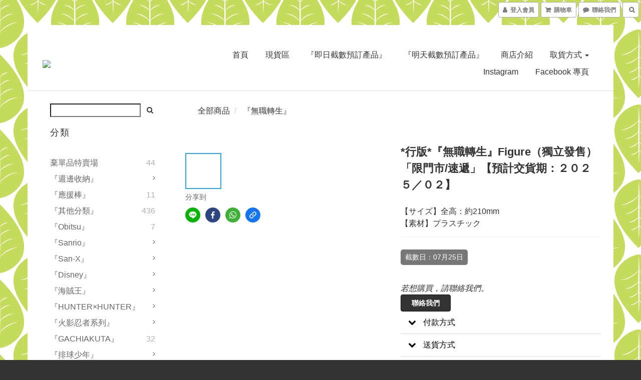

--- FILE ---
content_type: text/html; charset=utf-8
request_url: https://www.butaanimeshop.com/products/070739
body_size: 103469
content:
<!DOCTYPE html>
<html lang="zh-hant">
<head>

  
    <title ng-non-bindable>『無職轉生』Figure（獨立發售）「限門市/速遞」【預計交貨期：２０２５／０２】</title>

  <meta name="description" content="規格：約21cm 來源地：日本 截數日：07月25日或額滿時">




    <link rel="preload" href="https://cdn.shoplineapp.com/s/javascripts/currencies.js" as="script">

  <link rel="preload" href="https://cdn.shoplineapp.com/assets/fonts/fontawesome-webfont.woff2?v=4.7.0" as="font" type="font/woff2" crossorigin>



      <link rel="preload" as="image" href="https://shoplineimg.com/56759bc5e36c8e255500000f/665d468aae6f490019c904f7/800x.webp?source_format=jpeg" media="(max-height: 950px)">

<!-- locale meta -->

<meta name="viewport" content="width=device-width, initial-scale=1.0, viewport-fit=cover">

<meta name="mobile-web-app-capable" content="yes">
<meta name="format-detection" content="telephone=no" />

<meta name="google" value="notranslate">




    <script type="application/ld+json">
    {"@context":"https://schema.org","@type":"WebSite","name":"Butaanimeshop","url":"https://www.butaanimeshop.com"}
    </script>


  <link rel="shortcut icon" type="image/png" href="https://img.shoplineapp.com/media/image_clips/5a3be4be552115684c001598/original.jpeg?1513874620">

<!-- styles-->
<link rel="preconnect" href="https://fonts.gstatic.com">
<link href='https://fonts.googleapis.com/css?family=Open+Sans:300italic,400italic,600italic,700italic,800italic,400,300,600,700,800&display=swap' type='text/css' as="style" onload="this.rel='stylesheet'" />
<link href='https://fonts.googleapis.com/css?family=Source+Sans+Pro:200,300,400,600,700,900,200italic,300italic,400italic,600italic,700italic,900italic&display=swap' type='text/css' as="style" onload="this.rel='stylesheet'">
    <link rel="stylesheet" media="all" href="https://cdn.shoplineapp.com/assets/common-898e3d282d673c037e3500beff4d8e9de2ee50e01c27252b33520348e0b17da0.css" onload="" />

    <link rel="stylesheet" media="all" href="https://cdn.shoplineapp.com/assets/application-2cf2dbc52324adeef303693d883224cd4701b7a57a709b939703c1a9b0aa98b1.css" onload="" />

      <link rel="stylesheet" media="all" href="https://cdn.shoplineapp.com/assets/themes/boxed-94f68a652c1014e1d5cc0d1c8c4bcfd9df473ce712bbb249aab421ca49cbf46a.css" onload="" />






<style>
  :root {

    --cookie-consent-popup-z-index: 1000;
  }
</style>


  <link rel="stylesheet" media="all" href="https://cdn.shoplineapp.com/packs/css/intl_tel_input-0d9daf73.chunk.css" />




<!-- styles-->



<!-- GLOBAL CONTENT FOR HTML HEAD START-->
	  <link rel="stylesheet" media="all" href="https://cdn.shoplineapp.com/assets/themes/boxed.leaves-806405429cabecc40b2693041a7f1ea65a089c1d5b4e75961c93a696071eaea3.css" onload="" />

<!-- GLOBAL CONTENT FOR HTML HEAD END -->



<!--- Site Ownership Data -->
<!--- Site Ownership Data End-->

<base href="/">

  <style>
    /*2020/12/10 Beginning Added By SHOPLINE - order image*/
img {
  max-width: 100%;
}
/*End Added By SHOPLINE*/
  </style>
  <meta name="google-site-verification" content="DHpVxBbfRmYZSnpKWbK6pL2Gwg_BP3adwPbhFgpzV8c" />
<meta name="google-site-verification" content="p7loPLMoaqs8XtUsjBRRPSSgRn94RwfCC2oQYM9nLTg" />
<meta name="csrf-param" content="authenticity_token" />
<meta name="csrf-token" content="h1ZJuwgDasy1gm72RQBm+35aj4fLqxVJs6oVXcD91QbWSF3jbl3z+w2wszJGSEdrP2jZNcwFWMqzqNLGniF+7w==" />


<!-- Start of Criteo one tag -->
<!-- End of Criteo one tag -->

<meta name="csrf-param" content="authenticity_token" />
<meta name="csrf-token" content="gr7iJEaMvcUC77ZvdWc4FR0uCMblddMnPbKurwMJTlXToPZ8INIk8rrda6t2LxmFXBxedOLbnqQ9sGk0XdXlvA==" />
  

    <meta property="og:title" content="『無職轉生』Figure（獨立發售）「限門市/速遞」【預計交貨期：２０２５／０２】">

  <meta property="og:type" content="product"/>

    <meta property="og:url" content="https://www.butaanimeshop.com/products/070739">
    <link rel="canonical" href="https://www.butaanimeshop.com/products/070739">

  <meta property="og:description" content="規格：約21cm 來源地：日本 截數日：07月25日或額滿時">

    <meta property="og:image" content="https://img.shoplineapp.com/media/image_clips/665d468aae6f490019c904f7/original.jpeg?1717388938">
    <meta name="thumbnail" content="https://img.shoplineapp.com/media/image_clips/665d468aae6f490019c904f7/original.jpeg?1717388938">

    <meta property="fb:app_id" content="">



<script type="text/javascript">
  window.mainConfig = JSON.parse('{\"sessionId\":\"\",\"merchantId\":\"56759bc5e36c8e255500000f\",\"appCoreHost\":\"shoplineapp.com\",\"assetHost\":\"https://cdn.shoplineapp.com/packs/\",\"apiBaseUrl\":\"http://shoplineapp.com\",\"eventTrackApi\":\"https://events.shoplytics.com/api\",\"frontCommonsApi\":\"https://front-commons.shoplineapp.com/api\",\"appendToUrl\":\"\",\"env\":\"production\",\"merchantData\":{\"_id\":\"56759bc5e36c8e255500000f\",\"addon_limit_enabled\":true,\"base_country_code\":\"HK\",\"base_currency\":{\"id\":\"hkd\",\"iso_code\":\"HKD\",\"alternate_symbol\":\"HK$\",\"name\":\"Hong Kong Dollar\",\"symbol_first\":true,\"subunit_to_unit\":100},\"base_currency_code\":\"HKD\",\"beta_feature_keys\":[\"promotions_apply\",\"hide_coupon\",\"user_credits\",\"promotions_setup\",\"checkout_v2\"],\"brand_home_url\":\"https://www.butaanimeshop.com\",\"checkout_setting\":{\"enable_membership_autocheck\":false,\"enable_subscription_autocheck\":false,\"rounding_setting\":{\"enabled\":false,\"rounding_mode\":\"round_half_even\",\"smallest_denomination\":10}},\"current_plan_key\":\"basket\",\"current_theme_key\":\"boxed\",\"delivery_option_count\":10,\"enabled_stock_reminder\":true,\"handle\":\"butaanimeshop\",\"identifier\":\"\",\"instagram_access_token\":null,\"instagram_id\":null,\"invoice_activation\":\"inactive\",\"is_image_service_enabled\":true,\"mobile_logo_media_url\":\"https://img.shoplineapp.com/media/image_clips/5a65f9a072fdc0d5ee00139c/original.jpeg?1516632479\",\"name\":\"Butaanimeshop\",\"order_setting\":{\"invoice_activation\":\"inactive\",\"short_message_activation\":\"inactive\",\"stock_reminder_activation\":\"true\",\"default_out_of_stock_reminder\":false,\"auto_cancel_expired_orders\":true,\"auto_revert_credit\":false,\"enabled_order_auth_expiry\":true,\"enforce_user_login_on_checkout\":false,\"enable_order_split_einvoice_reissue\":false,\"no_duplicate_uniform_invoice\":false,\"checkout_without_email\":false,\"hourly_auto_invoice\":false,\"enabled_location_id\":true,\"enabled_sf_hidden_product_name\":false,\"customer_return_order\":{\"enabled\":false,\"available_return_days\":\"7\"},\"customer_cancel_order\":{\"enabled\":false,\"auto_revert_credit\":false},\"custom_fields\":[{\"type\":\"textarea\",\"label\":\"\\u003cfont color=\\\"red\\\"\\u003e \\u003cb\\u003e「預訂產品」，「現貨產品」和「暫定預訂產品」需要分開下單\\u003c/b\\u003e\\u003cfont\\u003e\",\"display_type\":\"text_field\",\"name_translations\":{\"zh-hant\":\"\\u003cfont color=\\\"Red\\\"\\u003e \\u003cb\\u003e「預訂產品」，「現貨產品」和「暫定預訂產品」需要分開下單\\u003c/b\\u003e\\u003cfont\\u003e\"},\"hint_translations\":{\"en\":\"\",\"zh-hant\":\"\",\"zh-hk\":\"\",\"zh-cn\":\"\",\"zh-tw\":\"\",\"vi\":\"\",\"ms\":\"\",\"ja\":\"\",\"th\":\"\",\"id\":\"\",\"de\":\"\",\"fr\":\"\"}}],\"invoice\":{\"tax_id\":\"\"},\"facebook_messenging\":{\"status\":\"deactivated\"},\"status_update_sms\":{\"status\":\"deactivated\"},\"private_info_handle\":{\"enabled\":false,\"custom_fields_enabled\":true}},\"payment_method_count\":9,\"product_setting\":{\"enabled_show_member_price\":false,\"enabled_product_review\":false,\"variation_display\":\"swatches\",\"price_range_enabled\":true,\"enabled_pos_product_customized_price\":false,\"enabled_pos_product_price_tier\":false},\"promotion_setting\":{\"multi_order_discount_strategy\":\"order_or_tier_promotion\",\"order_gift_threshold_mode\":\"after_price_discounts\",\"order_free_shipping_threshold_mode\":\"after_all_discounts\",\"category_item_gift_threshold_mode\":\"before_discounts\",\"category_item_free_shipping_threshold_mode\":\"before_discounts\"},\"rollout_keys\":[\"2FA_google_authenticator\",\"3_layer_category\",\"3_layer_navigation\",\"3_layer_variation\",\"711_CB_13countries\",\"711_CB_pickup_TH\",\"711_c2b_report_v2\",\"711_cross_delivery\",\"MC_manual_order\",\"MO_Apply_Coupon_Code\",\"StaffCanBeDeleted_V1\",\"UTM_export\",\"UTM_register\",\"abandoned_cart_notification\",\"add_system_fontstyle\",\"add_to_cart_revamp\",\"addon_products_limit_10\",\"addon_products_limit_unlimited\",\"addon_quantity\",\"address_format_batch2\",\"address_format_jp\",\"address_format_my\",\"address_format_us\",\"address_format_vn\",\"admin_app_extension\",\"admin_custom_domain\",\"admin_image_service\",\"admin_manual_order\",\"admin_realtime\",\"admin_vietnam_dong\",\"adminapp_order_form\",\"adminapp_wa_contacts_list\",\"ads_system_new_tab\",\"adyen_my_sc\",\"affiliate_by_product\",\"affiliate_dashboard\",\"affiliate_kol_report_appstore\",\"alipay_hk_sc\",\"amazon_product_review\",\"android_pos_agent_clockin_n_out\",\"android_pos_purchase_order_partial_in_storage\",\"android_pos_save_send_receipt\",\"android_pos_v2_force_upgrade_version_1-50-0_date_2025-08-30\",\"app_categories_filtering\",\"app_multiplan\",\"app_subscription_prorated_billing\",\"apply_multi_order_discount\",\"apps_store\",\"apps_store_blog\",\"apps_store_fb_comment\",\"apps_store_wishlist\",\"appstore_free_trial\",\"archive_order_data\",\"archive_order_ui\",\"assign_products_to_category\",\"auth_flow_revamp\",\"auto_credit\",\"auto_credit_notify\",\"auto_credit_percentage\",\"auto_credit_recurring\",\"auto_reply_comment\",\"auto_save_sf_plus_address\",\"auto_suspend_admin\",\"availability_buy_online_pickup_instore\",\"availability_preview_buy_online_pickup_instore\",\"basket_comparising_link_CNY\",\"basket_comparising_link_HKD\",\"basket_comparising_link_TWD\",\"basket_invoice_field\",\"basket_pricing_page_cny\",\"basket_pricing_page_hkd\",\"basket_pricing_page_myr\",\"basket_pricing_page_sgd\",\"basket_pricing_page_thb\",\"basket_pricing_page_twd\",\"basket_pricing_page_usd\",\"basket_pricing_page_vnd\",\"basket_subscription_coupon\",\"basket_subscription_email\",\"bianco_setting\",\"bidding_select_product\",\"bing_ads\",\"birthday_format_v2\",\"block_gtm_for_lighthouse\",\"blog\",\"blog_app\",\"blog_revamp_admin\",\"blog_revamp_admin_category\",\"blog_revamp_doublewrite\",\"blog_revamp_related_products\",\"blog_revamp_shop_category\",\"blog_revamp_singleread\",\"breadcrumb\",\"broadcast_advanced_filters\",\"broadcast_analytics\",\"broadcast_clone\",\"broadcast_email_html\",\"broadcast_facebook_template\",\"broadcast_line_template\",\"broadcast_unsubscribe_email\",\"bulk_action_customer\",\"bulk_action_product\",\"bulk_assign_point\",\"bulk_import_multi_lang\",\"bulk_payment_delivery_setting\",\"bulk_printing_labels_711C2C\",\"bulk_update_dynamic_fields\",\"bulk_update_job\",\"bulk_update_new_fields\",\"bulk_update_product_download_with_filter\",\"bulk_update_tag\",\"bulk_update_tag_enhancement\",\"bundle_add_type\",\"bundle_group\",\"bundle_page\",\"bundle_pricing\",\"bundle_promotion_apply_enhancement\",\"bundle_stackable\",\"buy_at_amazon\",\"buy_button\",\"buy_now_button\",\"buyandget_promotion\",\"callback_service\",\"cancel_order_by_customer\",\"cancel_order_by_customer_v2\",\"cart_addon\",\"cart_addon_condition\",\"cart_addon_limit\",\"cart_use_product_service\",\"cart_uuid\",\"category_banner_multiple\",\"category_limit_unlimited\",\"category_sorting\",\"channel_amazon\",\"channel_fb\",\"channel_integration\",\"channel_line\",\"charge_shipping_fee_by_product_qty\",\"chat_widget\",\"chat_widget_livechat\",\"checkout_membercheckbox_toggle\",\"checkout_setting\",\"cn_pricing_page_2019\",\"combine_orders_app\",\"component_h1_tag\",\"connect_new_facebookpage\",\"consolidated_billing\",\"cookie_consent\",\"country_code\",\"coupon_center_back_to_cart\",\"coupon_notification\",\"coupon_v2\",\"create_staff_revamp\",\"credit_campaign\",\"credit_condition_5_tier_ec\",\"credit_point_report\",\"credit_point_triggerpoint\",\"crm_email_custom\",\"crm_notify_preview\",\"crm_sms_custom\",\"crm_sms_notify\",\"cross_shop_tracker\",\"custom_css\",\"custom_home_delivery_tw\",\"custom_notify\",\"custom_order_export\",\"customer_advanced_filter\",\"customer_coupon\",\"customer_custom_field_limit_5\",\"customer_data_secure\",\"customer_edit\",\"customer_export_v2\",\"customer_group\",\"customer_group_analysis\",\"customer_group_filter_p2\",\"customer_group_filter_p3\",\"customer_group_regenerate\",\"customer_group_sendcoupon\",\"customer_import_50000_failure_report\",\"customer_import_v2\",\"customer_import_v3\",\"customer_list\",\"customer_new_report\",\"customer_referral\",\"customer_referral_notify\",\"customer_search_match\",\"customer_tag\",\"dashboard_v2\",\"dashboard_v2_revamp\",\"date_picker_v2\",\"deep_link_support_linepay\",\"deep_link_support_payme\",\"deep_search\",\"default_theme_ultrachic\",\"delivery_time\",\"delivery_time_with_quantity\",\"design_submenu\",\"dev_center_app_store\",\"disable_footer_brand\",\"disable_old_upgrade_reminder\",\"domain_applicable\",\"doris_bien_setting\",\"dusk_setting\",\"dynamic_shipping_rate_refactor\",\"ec_order_unlimit\",\"ecpay_expirydate\",\"ecpay_payment_gateway\",\"einvoice_bulk_update\",\"einvoice_edit\",\"einvoice_newlogic\",\"email_credit_expire_notify\",\"email_custom\",\"email_member_forget_password_notify\",\"email_member_register_notify\",\"email_order_notify\",\"email_verification\",\"enable_body_script\",\"enable_calculate_api_promotion_apply\",\"enable_calculate_api_promotion_filter\",\"enable_cart_api\",\"enable_cart_service\",\"enable_corejs_splitting\",\"enable_lazysizes_image_tag\",\"enable_new_css_bundle\",\"enable_order_status_callback_revamp_for_promotion\",\"enable_order_status_callback_revamp_for_storefront\",\"enable_promotion_usage_record\",\"enable_shopjs_splitting\",\"enhanced_catalog_feed\",\"exclude_product\",\"exclude_product_v2\",\"execute_shipment_permission\",\"export_inventory_report_v2\",\"express_cart\",\"express_checkout_pages\",\"extend_reminder\",\"facebook_ads\",\"facebook_dia\",\"facebook_line_promotion_notify\",\"facebook_login\",\"facebook_messenger_subscription\",\"facebook_notify\",\"facebook_pixel_manager\",\"fb_comment_app\",\"fb_entrance_optimization\",\"fb_feed_unlimit\",\"fb_group\",\"fb_multi_category_feed\",\"fb_pixel_matching\",\"fb_pixel_v2\",\"fb_post_management\",\"fb_product_set\",\"fb_ssapi\",\"fb_sub_button\",\"fbe_oe\",\"fbe_shop\",\"fbe_v2\",\"fbe_v2_edit\",\"fbig_shop_disabled\",\"feature_alttag_phase1\",\"feature_alttag_phase2\",\"flash_price_campaign\",\"fm_order_receipt\",\"fmt_c2c_newlabel\",\"fmt_revision\",\"footer_builder\",\"footer_builder_new\",\"form_builder\",\"form_builder_access\",\"form_builder_user_management\",\"form_builder_v2_elements\",\"form_builder_v2_receiver\",\"form_builder_v2_report\",\"fps_rolling_key\",\"freeshipping_promotion_condition\",\"get_coupon\",\"get_promotions_by_cart\",\"gift_promotion_condition\",\"gift_shipping_promotion_discount_condition\",\"gifts_limit_10\",\"gifts_limit_unlimited\",\"gmv_revamp\",\"godaddy\",\"google_ads_api\",\"google_ads_manager\",\"google_analytics_4\",\"google_analytics_manager\",\"google_content_api\",\"google_dynamic_remarketing_tag\",\"google_enhanced_conversions\",\"google_preorder_feed\",\"google_product_category_3rdlayer\",\"google_recaptcha\",\"google_remarketing_manager\",\"google_signup_login\",\"google_tag_manager\",\"gp_tw_sc\",\"group_url_bind_post_live\",\"h2_tag_phase1\",\"hct_logistics_bills_report\",\"hidden_product\",\"hidden_product_p2\",\"hide_credit_point_record_balance\",\"hk_pricing_page_2019\",\"hkd_pricing_page_disabled_2020\",\"ig_browser_notify\",\"ig_live\",\"ig_login_entrance\",\"ig_new_api\",\"image_gallery\",\"image_gallery_p2\",\"image_host_by_region\",\"image_limit_100000\",\"image_limit_30000\",\"image_widget_mobile\",\"increase_variation_limit\",\"instagram_create_post\",\"instagram_post_sales\",\"instant_order_form\",\"integrated_label_711\",\"integrated_sfexpress\",\"integration_one\",\"inventory_change_reason\",\"inventory_search_v2\",\"job_api_products_export\",\"job_api_user_export\",\"job_product_import\",\"jquery_v3\",\"kingsman_v2_setting\",\"layout_engine_service_kingsman_blogs\",\"layout_engine_service_kingsman_member_center\",\"layout_engine_service_kingsman_pdp\",\"layout_engine_service_kingsman_plp\",\"layout_engine_service_kingsman_promotions\",\"line_ads_tag\",\"line_broadcast\",\"line_login\",\"line_login_mobile\",\"line_shopping_new_fields\",\"live_after_keyword\",\"live_announce_bids\",\"live_announce_buyer\",\"live_bidding\",\"live_bulk_checkoutlink\",\"live_bulk_edit\",\"live_checkout_notification\",\"live_checkout_notification_all\",\"live_checkout_notification_message\",\"live_comment_discount\",\"live_comment_robot\",\"live_create_product_v2\",\"live_crosspost\",\"live_dashboard_product\",\"live_event_discount\",\"live_exclusive_price\",\"live_fb_group\",\"live_fhd_video\",\"live_general_settings\",\"live_group_event\",\"live_host_panel\",\"live_ig_messenger_broadcast\",\"live_ig_product_recommend\",\"live_im_switch\",\"live_keyword_switch\",\"live_line_broadcast\",\"live_line_multidisplay\",\"live_luckydraw_enhancement\",\"live_messenger_broadcast\",\"live_order_block\",\"live_print_advanced\",\"live_product_recommend\",\"live_shopline_keyword\",\"live_stream_settings\",\"locale_revamp\",\"logistic_bill_v2_711_b2c\",\"logistic_bill_v2_711_c2c\",\"logo_favicon\",\"luckydraw_products\",\"luckydraw_qualification\",\"manual_activation\",\"manual_order\",\"manual_order_7-11\",\"manual_order_ec_to_sc\",\"manually_bind_post\",\"marketing_affiliate\",\"marketing_affiliate_p2\",\"mc-history-instant\",\"mc_711crossborder\",\"mc_ad_tag\",\"mc_assign_message\",\"mc_auto_bind_member\",\"mc_autoreply_question\",\"mc_broadcast\",\"mc_bulk_read\",\"mc_chatbot_template\",\"mc_delete_message\",\"mc_edit_cart\",\"mc_history_instant\",\"mc_history_post\",\"mc_im\",\"mc_inbox_autoreply\",\"mc_instant_notifications\",\"mc_invoicetitle_optional\",\"mc_keyword_autotagging\",\"mc_line_broadcast\",\"mc_line_cart\",\"mc_logistics_hct\",\"mc_logistics_tcat\",\"mc_manage_blacklist\",\"mc_mark_todo\",\"mc_new_menu\",\"mc_phone_tag\",\"mc_reminder_unpaid\",\"mc_reply_pic\",\"mc_setting_message\",\"mc_setting_orderform\",\"mc_shop_message_refactor\",\"mc_sort_waitingtime\",\"mc_sort_waitingtime_new\",\"mc_tw_invoice\",\"media_gcp_upload\",\"member_center_profile_revamp\",\"member_import_notify\",\"member_info_reward\",\"member_info_reward_subscription\",\"member_password_setup_notify\",\"member_points\",\"member_points_notify\",\"member_price\",\"membership_tier_double_write\",\"membership_tier_notify\",\"membership_tiers\",\"memebr_center_point_credit_revamp\",\"menu_limit_100\",\"menu_limit_unlimited\",\"merchant_automatic_payment_setting\",\"merchant_bills_slp\",\"message_center_v3\",\"message_revamp\",\"mo_remove_discount\",\"mobile_and_email_signup\",\"mobile_signup_p2\",\"modularize_address_format\",\"molpay_credit_card\",\"multi_lang\",\"multicurrency\",\"my_pricing_page_2019\",\"myapp_reauth_alert\",\"myr_pricing_page_disabled_2020\",\"new_app_subscription\",\"new_layout_for_mobile_and_pc\",\"new_onboarding_flow\",\"new_return_management\",\"new_settings_apply_all_promotion\",\"new_signup_flow\",\"new_sinopac_3d\",\"notification_custom_sending_time\",\"npb_theme_philia\",\"npb_widget_font_size_color\",\"ob_revamp\",\"ob_sgstripe\",\"ob_twecpay\",\"oceanpay\",\"old_fbe_removal\",\"onboarding_basketplan\",\"onboarding_handle\",\"one_new_filter\",\"one_page_store\",\"one_page_store_1000\",\"one_page_store_checkout\",\"one_page_store_clone\",\"one_page_store_product_set\",\"oneship_installable\",\"online_credit_redemption_toggle\",\"online_store_design\",\"online_store_design_setup_guide_basketplan\",\"order_add_to_cart\",\"order_archive_calculation_revamp_crm_amount\",\"order_archive_calculation_revamp_crm_member\",\"order_archive_product_testing\",\"order_archive_testing\",\"order_archive_testing_crm\",\"order_archive_testing_order_details\",\"order_archive_testing_return_order\",\"order_confirmation_slip_upload\",\"order_custom_field_limit_5\",\"order_custom_notify\",\"order_decoupling_product_revamp\",\"order_discount_stackable\",\"order_export_366day\",\"order_export_v2\",\"order_filter_shipped_date\",\"order_message_broadcast\",\"order_new_source\",\"order_promotion_split\",\"order_search_custom_field\",\"order_search_sku\",\"order_select_across_pages\",\"order_sms_notify\",\"order_split\",\"order_status_non_automation\",\"order_status_tag_color\",\"order_tag\",\"orderemail_new_logic\",\"other_custom_notify\",\"out_of_stock_order\",\"page_builder_revamp\",\"page_builder_revamp_theme_setting\",\"page_builder_section_cache_enabled\",\"page_builder_widget_accordion\",\"page_builder_widget_blog\",\"page_builder_widget_category\",\"page_builder_widget_collage\",\"page_builder_widget_countdown\",\"page_builder_widget_custom_liquid\",\"page_builder_widget_instagram\",\"page_builder_widget_product_text\",\"page_builder_widget_subscription\",\"page_builder_widget_video\",\"page_limit_unlimited\",\"page_view_cache\",\"pakpobox\",\"partial_free_shipping\",\"payme\",\"payment_condition\",\"payment_fee_config\",\"payment_image\",\"payment_octopus\",\"payment_slip_notify\",\"paypal_upgrade\",\"pdp_image_lightbox\",\"pdp_image_lightbox_icon\",\"pending_subscription\",\"philia_setting\",\"pickup_remember_store\",\"plp_label_wording\",\"plp_product_seourl\",\"plp_variation_selector\",\"point_campaign\",\"point_redeem_to_cash\",\"pos_only_product_settings\",\"pos_retail_store_price\",\"pos_setup_guide_basketplan\",\"post_cancel_connect\",\"post_commerce_stack_comment\",\"post_fanpage_luckydraw\",\"post_fb_group\",\"post_general_setting\",\"post_lock_pd\",\"post_sales_dashboard\",\"postsale_auto_reply\",\"postsale_create_post\",\"postsale_ig_auto_reply\",\"postsales_connect_multiple_posts\",\"preset_publish\",\"product_available_time\",\"product_cost_permission\",\"product_feed_info\",\"product_feed_manager_availability\",\"product_feed_revamp\",\"product_index_v2\",\"product_info\",\"product_limit_1000\",\"product_limit_unlimited\",\"product_log_v2\",\"product_page_limit_10\",\"product_quantity_update\",\"product_recommendation_abtesting\",\"product_revamp_doublewrite\",\"product_revamp_singleread\",\"product_review_import\",\"product_review_import_installable\",\"product_review_plp\",\"product_review_reward\",\"product_search\",\"product_set_revamp\",\"product_set_v2_enhancement\",\"product_summary\",\"promotion_blacklist\",\"promotion_filter_by_date\",\"promotion_first_purchase\",\"promotion_first_purchase_channel\",\"promotion_hour\",\"promotion_limit_100\",\"promotion_limit_unlimited\",\"promotion_minitem\",\"promotion_page\",\"promotion_page_reminder\",\"promotion_page_seo_button\",\"promotion_record_archive_test\",\"promotion_reminder\",\"promotion_revamp_phase1-1\",\"purchase_limit_campaign\",\"quick_answer\",\"recaptcha_reset_pw\",\"redirect_301_settings\",\"rejected_bill_reminder\",\"remove_fblike_sc\",\"repay_cookie\",\"replace_janus_interface\",\"replace_lms_old_oa_interface\",\"reports\",\"revert_credit\",\"revert_credit_p2\",\"revert_credit_status\",\"sales_dashboard\",\"sangria_setting\",\"sc_advanced_keyword\",\"sc_alipay_standard\",\"sc_atm\",\"sc_auto_bind_member\",\"sc_autodetect_address\",\"sc_autodetect_paymentslip\",\"sc_autoreply_icebreaker\",\"sc_clearcart\",\"sc_clearcart_all\",\"sc_comment_label\",\"sc_comment_list\",\"sc_conversations_statistics_sunset\",\"sc_download_adminapp\",\"sc_group_pm_commentid\",\"sc_group_webhook\",\"sc_intercom\",\"sc_list_search\",\"sc_mo_711emap\",\"sc_outstock_msg\",\"sc_overall_statistics_api_v3\",\"sc_pickup\",\"sc_product_set\",\"sc_product_variation\",\"sc_slp_subscription_promotion\",\"sc_standard\",\"sc_store_pickup\",\"sc_wa_message_report\",\"scheduled_home_page\",\"search_function_image_gallery\",\"security_center\",\"select_all_customer\",\"select_all_inventory\",\"send_coupon_notification\",\"session_expiration_period\",\"setup_guide_basketplan\",\"sfexpress_centre\",\"sfexpress_eflocker\",\"sfexpress_service\",\"sfexpress_store\",\"sg_onboarding_currency\",\"share_cart_link\",\"shop_builder_plp\",\"shop_category_filter\",\"shop_category_filter_bulk_action\",\"shop_product_search_rate_limit\",\"shop_related_recaptcha\",\"shop_template_advanced_setting\",\"shopline_captcha\",\"shopline_email_captcha\",\"shopline_product_reviews\",\"shoplytics_api_ordersales_v4\",\"shoplytics_api_psa_wide_table\",\"shoplytics_benchmark\",\"shoplytics_broadcast_api_v3\",\"shoplytics_channel_store_permission\",\"shoplytics_credit_analysis\",\"shoplytics_customer_refactor_api_v3\",\"shoplytics_date_picker_v2\",\"shoplytics_event_realtime_refactor_api_v3\",\"shoplytics_events_api_v3\",\"shoplytics_export_flex\",\"shoplytics_homepage_v2\",\"shoplytics_invoices_api_v3\",\"shoplytics_lite\",\"shoplytics_membership_tier_growth\",\"shoplytics_orders_api_v3\",\"shoplytics_ordersales_v3\",\"shoplytics_payments_api_v3\",\"shoplytics_pro\",\"shoplytics_product_revamp_api_v3\",\"shoplytics_promotions_api_v3\",\"shoplytics_psa_multi_stores_export\",\"shoplytics_psa_sub_categories\",\"shoplytics_rfim_enhancement_v3\",\"shoplytics_session_metrics\",\"shoplytics_staff_api_v3\",\"shoplytics_to_hd\",\"shopping_session_enabled\",\"signin_register_revamp\",\"skya_setting\",\"sl_logistics_bulk_action\",\"sl_logistics_fmt_freeze\",\"sl_logistics_modularize\",\"sl_payment_alipay\",\"sl_payment_cc\",\"sl_payment_standard_v2\",\"sl_payment_type_check\",\"sl_payments_apple_pay\",\"sl_payments_cc_promo\",\"sl_payments_my_cc\",\"sl_payments_my_fpx\",\"sl_payments_sg_cc\",\"sl_pos_admin_cancel_order\",\"sl_pos_admin_delete_order\",\"sl_pos_admin_inventory_transfer\",\"sl_pos_admin_order_archive_testing\",\"sl_pos_admin_purchase_order\",\"sl_pos_admin_register_shift\",\"sl_pos_admin_staff\",\"sl_pos_agent_by_channel\",\"sl_pos_agent_clockin_n_out\",\"sl_pos_agent_performance\",\"sl_pos_android_A4_printer\",\"sl_pos_android_check_cart_items_with_local_db\",\"sl_pos_android_order_reduction\",\"sl_pos_android_receipt_enhancement\",\"sl_pos_app_order_archive_testing\",\"sl_pos_app_transaction_filter_enhance\",\"sl_pos_apps_store\",\"sl_pos_bugfender_log_reduction\",\"sl_pos_bulk_import_update_enhancement\",\"sl_pos_check_duplicate_create_order\",\"sl_pos_claim_coupon\",\"sl_pos_convert_order_to_cart_by_snapshot\",\"sl_pos_customerID_duplicate_check\",\"sl_pos_customer_info_enhancement\",\"sl_pos_customized_price\",\"sl_pos_disable_touchid_unlock\",\"sl_pos_discount\",\"sl_pos_einvoice_refactor\",\"sl_pos_feature_permission\",\"sl_pos_force_upgrade_1-109-0\",\"sl_pos_force_upgrade_1-110-1\",\"sl_pos_free_gifts_promotion\",\"sl_pos_from_Swift_to_OC\",\"sl_pos_iOS_A4_printer\",\"sl_pos_iOS_app_transaction_filter_enhance\",\"sl_pos_iOS_cashier_revamp_cart\",\"sl_pos_iOS_cashier_revamp_product_list\",\"sl_pos_iPadOS_version_upgrade_remind_16_0_0\",\"sl_pos_initiate_couchbase\",\"sl_pos_inventory_count\",\"sl_pos_inventory_count_difference_reason\",\"sl_pos_inventory_count_for_selected_products\",\"sl_pos_inventory_feature_module\",\"sl_pos_inventory_transfer_app_can_create_note_date\",\"sl_pos_inventory_transfer_insert_enhancement\",\"sl_pos_inventory_transfer_request\",\"sl_pos_invoice_product_name_filter\",\"sl_pos_invoice_swiftUI_revamp\",\"sl_pos_invoice_toast_show\",\"sl_pos_ios_receipt_info_enhancement\",\"sl_pos_ios_small_label_enhancement\",\"sl_pos_ios_version_upgrade_remind\",\"sl_pos_itc\",\"sl_pos_logo_terms_and_condition\",\"sl_pos_new_report_customer_analysis\",\"sl_pos_new_report_daily_payment_methods\",\"sl_pos_new_report_overview\",\"sl_pos_new_report_product_preorder\",\"sl_pos_new_report_transaction_detail\",\"sl_pos_no_minimum_age\",\"sl_pos_order_refactor_admin\",\"sl_pos_order_upload_using_pos_service\",\"sl_pos_partial_return\",\"sl_pos_password_setting_refactor\",\"sl_pos_payment\",\"sl_pos_payment_method_picture\",\"sl_pos_payment_method_prioritized_and_hidden\",\"sl_pos_payoff_preorder\",\"sl_pos_product_add_to_cart_refactor\",\"sl_pos_product_variation_ui\",\"sl_pos_promotion\",\"sl_pos_purchase_order_onlinestore\",\"sl_pos_purchase_order_partial_in_storage\",\"sl_pos_receipt_information\",\"sl_pos_receipt_preorder_return_enhancement\",\"sl_pos_receipt_swiftUI_revamp\",\"sl_pos_register_shift\",\"sl_pos_report_shoplytics_psi\",\"sl_pos_revert_credit\",\"sl_pos_save_send_receipt\",\"sl_pos_show_coupon\",\"sl_pos_stock_refactor\",\"sl_pos_supplier_refactor\",\"sl_pos_toast_revamp\",\"sl_pos_transaction_conflict\",\"sl_pos_transaction_view_admin\",\"sl_pos_transfer_onlinestore\",\"sl_pos_user_permission\",\"sl_pos_variation_setting_refactor\",\"sl_purchase_order_search_create_enhancement\",\"slp_bank_promotion\",\"slp_product_subscription\",\"slp_remember_credit_card\",\"slp_swap\",\"slp_swap_merchant\",\"smart_omo_appstore\",\"smart_product_recommendation\",\"smart_product_recommendation_regular\",\"smart_recommended_related_products\",\"sms_custom\",\"sms_with_shop_name\",\"social_channel_revamp\",\"social_channel_user\",\"social_name_in_order\",\"split_order_applied_creditpoint\",\"sso_lang_th\",\"sso_lang_vi\",\"staff_elasticsearch\",\"staff_limit_5\",\"staff_service_migration\",\"static_resource_host_by_region\",\"stop_slp_approvedemail\",\"store_pick_up\",\"storefront_app_extension\",\"storefront_return\",\"stripe_3d_secure\",\"stripe_3ds_cny\",\"stripe_3ds_hkd\",\"stripe_3ds_myr\",\"stripe_3ds_sgd\",\"stripe_3ds_thb\",\"stripe_3ds_usd\",\"stripe_3ds_vnd\",\"stripe_google_pay\",\"stripe_payment_intents\",\"stripe_radar\",\"stripe_subscription_my_account\",\"structured_data\",\"sub_sgstripe\",\"subscription_config_edit\",\"subscription_config_edit_delivery_payment\",\"subscription_currency\",\"tappay_3D_secure\",\"tappay_sdk_v2_3_2\",\"tappay_sdk_v3\",\"tax_inclusive_setting\",\"taxes_settings\",\"tcat_711pickup_sl_logisitics\",\"tcat_logistics_bills_report\",\"tcat_newlabel\",\"th_pricing_page_2020\",\"thb_pricing_page_disabled_2020\",\"theme_bianco\",\"theme_doris_bien\",\"theme_kingsman_v2\",\"theme_level_3\",\"theme_sangria\",\"theme_ultrachic\",\"tier_birthday_credit\",\"tier_member_points\",\"tier_member_price\",\"tier_reward_app_availability\",\"tier_reward_app_p2\",\"tier_reward_credit\",\"tnc-checkbox\",\"toggle_mobile_category\",\"tw_app_shopback_cashback\",\"tw_fm_sms\",\"tw_pricing_page_2019\",\"tw_stripe_subscription\",\"twd_pricing_page_disabled_2020\",\"uc_integration\",\"uc_v2_endpoints\",\"ultra_setting\",\"unified_admin\",\"use_ngram_for_order_search\",\"user_center_social_channel\",\"user_credits\",\"variant_image_selector\",\"variant_saleprice_cost_weight\",\"variation_label_swatches\",\"varm_setting\",\"vn_pricing_page_2020\",\"vnd_pricing_page_disabled_2020\",\"whatsapp_extension\",\"whatsapp_order_form\",\"whatsapp_orderstatus_toggle\",\"yahoo_dot\",\"youtube_live_shopping\",\"zotabox_installable\"],\"shop_default_home_url\":\"https://butaanimeshop.shoplineapp.com\",\"shop_status\":\"open\",\"show_sold_out\":true,\"sl_payment_merchant_id\":\"2685450561885708288\",\"supported_languages\":[\"en\",\"zh-hant\"],\"tags\":[\"retail\"],\"time_zone\":\"Asia/Hong_Kong\",\"updated_at\":\"2026-01-22T16:48:03.305Z\",\"user_setting\":{\"_id\":\"56759bf169702d55108e6200\",\"created_at\":\"2015-12-19T18:03:29.992Z\",\"data\":{\"login_lambda_callback_function_name\":\"\",\"general_fields\":[{\"type\":\"gender\",\"options\":{\"order\":{\"include\":\"false\",\"required\":\"false\"},\"signup\":{\"include\":\"false\",\"required\":\"false\"},\"profile\":{\"include\":\"false\",\"required\":\"false\"}}},{\"type\":\"birthday\",\"options\":{\"order\":{\"include\":\"false\",\"required\":\"false\"},\"signup\":{\"include\":\"false\",\"required\":\"false\"},\"profile\":{\"include\":\"false\",\"required\":\"false\"}}}],\"minimum_age_limit\":\"13\",\"custom_fields\":[{\"type\":\"text\",\"name_translations\":{\"zh-hant\":\"到貨通知用Whatsapp號碼（不用填寫『+852』『空格』『-』）\"},\"hint_translations\":{\"zh-hant\":\"不接受一個電郵註冊多個Whatsapp號碼，如需更改請主動聯繫我們\"},\"options\":{\"order\":{\"include\":\"true\",\"required\":\"true\"},\"signup\":{\"include\":\"true\",\"required\":\"true\"},\"profile\":{\"include\":\"true\",\"required\":\"true\"}},\"field_id\":\"57c3d74c61706964f9990700\"}],\"facebook_login\":{\"status\":\"inactive\",\"app_id\":\"\"},\"enable_facebook_comment\":\"\",\"facebook_comment\":\"\",\"line_login\":\"\",\"recaptcha_signup\":{\"status\":\"false\",\"site_key\":\"\"},\"email_verification\":{\"status\":\"false\"},\"login_with_verification\":{\"status\":\"false\"},\"upgrade_reminder\":{\"status\":\"active\"},\"enable_user_credit\":true,\"signup_method\":\"email\",\"sms_verification\":{\"status\":\"false\"},\"abandoned_cart_reminder\":{\"sms\":{\"status\":\"inactive\"},\"email\":{\"status\":\"active\"},\"line_mes_api\":{\"status\":\"inactive\"}},\"member_info_reward\":{\"enabled\":false,\"coupons\":{\"enabled\":false}}},\"item_type\":\"\",\"key\":\"users\",\"name\":null,\"owner_id\":\"56759bc5e36c8e255500000f\",\"owner_type\":\"Merchant\",\"publish_status\":\"published\",\"status\":\"active\",\"updated_at\":\"2023-06-14T06:42:08.275Z\",\"value\":null}},\"localeData\":{\"loadedLanguage\":{\"name\":\"繁體中文\",\"code\":\"zh-hant\"},\"supportedLocales\":[{\"name\":\"English\",\"code\":\"en\"},{\"name\":\"繁體中文\",\"code\":\"zh-hant\"}]},\"currentUser\":null,\"themeSettings\":{\"theme_color\":\"mint.sea\",\"categories_collapsed\":true,\"image_fill\":false,\"is_multicurrency_enabled\":false,\"category_page\":\"72\",\"enabled_quick_cart\":true,\"mobile_categories_collapsed\":true,\"show_promotions_on_product\":true,\"enabled_wish_list\":false,\"opens_in_new_tab\":false,\"goto_top\":true,\"hide_language_selector\":true,\"mobile_categories_removed\":false,\"enabled_sort_by_sold\":false,\"buy_now_button\":{\"enabled\":false,\"color\":\"fb7813\"},\"variation_image_selector_enabled\":true,\"variation_image_selector_variation\":1,\"plp_variation_selector\":{\"enabled\":true,\"show_variation\":1},\"hide_share_buttons\":false,\"enable_gdpr_cookies_banner\":false,\"background_pattern\":\"boxed.leaves\",\"plp_wishlist\":false},\"isMultiCurrencyEnabled\":false,\"features\":{\"plans\":{\"free\":{\"member_price\":false,\"cart_addon\":false,\"google_analytics_ecommerce\":false,\"membership\":false,\"shopline_logo\":true,\"user_credit\":{\"manaul\":false,\"auto\":false},\"variant_image_selector\":false},\"standard\":{\"member_price\":false,\"cart_addon\":false,\"google_analytics_ecommerce\":false,\"membership\":false,\"shopline_logo\":true,\"user_credit\":{\"manaul\":false,\"auto\":false},\"variant_image_selector\":false},\"starter\":{\"member_price\":false,\"cart_addon\":false,\"google_analytics_ecommerce\":false,\"membership\":false,\"shopline_logo\":true,\"user_credit\":{\"manaul\":false,\"auto\":false},\"variant_image_selector\":false},\"pro\":{\"member_price\":false,\"cart_addon\":false,\"google_analytics_ecommerce\":false,\"membership\":false,\"shopline_logo\":false,\"user_credit\":{\"manaul\":false,\"auto\":false},\"variant_image_selector\":false},\"business\":{\"member_price\":false,\"cart_addon\":false,\"google_analytics_ecommerce\":true,\"membership\":true,\"shopline_logo\":false,\"user_credit\":{\"manaul\":false,\"auto\":false},\"facebook_comments_plugin\":true,\"variant_image_selector\":false},\"basic\":{\"member_price\":false,\"cart_addon\":false,\"google_analytics_ecommerce\":false,\"membership\":false,\"shopline_logo\":false,\"user_credit\":{\"manaul\":false,\"auto\":false},\"variant_image_selector\":false},\"basic2018\":{\"member_price\":false,\"cart_addon\":false,\"google_analytics_ecommerce\":false,\"membership\":false,\"shopline_logo\":true,\"user_credit\":{\"manaul\":false,\"auto\":false},\"variant_image_selector\":false},\"sc\":{\"member_price\":false,\"cart_addon\":false,\"google_analytics_ecommerce\":true,\"membership\":false,\"shopline_logo\":true,\"user_credit\":{\"manaul\":false,\"auto\":false},\"facebook_comments_plugin\":true,\"facebook_chat_plugin\":true,\"variant_image_selector\":false},\"advanced\":{\"member_price\":false,\"cart_addon\":false,\"google_analytics_ecommerce\":true,\"membership\":false,\"shopline_logo\":false,\"user_credit\":{\"manaul\":false,\"auto\":false},\"facebook_comments_plugin\":true,\"facebook_chat_plugin\":true,\"variant_image_selector\":false},\"premium\":{\"member_price\":true,\"cart_addon\":true,\"google_analytics_ecommerce\":true,\"membership\":true,\"shopline_logo\":false,\"user_credit\":{\"manaul\":true,\"auto\":true},\"google_dynamic_remarketing\":true,\"facebook_comments_plugin\":true,\"facebook_chat_plugin\":true,\"wish_list\":true,\"facebook_messenger_subscription\":true,\"product_feed\":true,\"express_checkout\":true,\"variant_image_selector\":true},\"enterprise\":{\"member_price\":true,\"cart_addon\":true,\"google_analytics_ecommerce\":true,\"membership\":true,\"shopline_logo\":false,\"user_credit\":{\"manaul\":true,\"auto\":true},\"google_dynamic_remarketing\":true,\"facebook_comments_plugin\":true,\"facebook_chat_plugin\":true,\"wish_list\":true,\"facebook_messenger_subscription\":true,\"product_feed\":true,\"express_checkout\":true,\"variant_image_selector\":true},\"crossborder\":{\"member_price\":true,\"cart_addon\":true,\"google_analytics_ecommerce\":true,\"membership\":true,\"shopline_logo\":false,\"user_credit\":{\"manaul\":true,\"auto\":true},\"google_dynamic_remarketing\":true,\"facebook_comments_plugin\":true,\"facebook_chat_plugin\":true,\"wish_list\":true,\"facebook_messenger_subscription\":true,\"product_feed\":true,\"express_checkout\":true,\"variant_image_selector\":true},\"o2o\":{\"member_price\":true,\"cart_addon\":true,\"google_analytics_ecommerce\":true,\"membership\":true,\"shopline_logo\":false,\"user_credit\":{\"manaul\":true,\"auto\":true},\"google_dynamic_remarketing\":true,\"facebook_comments_plugin\":true,\"facebook_chat_plugin\":true,\"wish_list\":true,\"facebook_messenger_subscription\":true,\"product_feed\":true,\"express_checkout\":true,\"subscription_product\":true,\"variant_image_selector\":true}}},\"requestCountry\":\"US\",\"trackerEventData\":{\"Product ID\":\"665c1b238dd60500137a1455\"},\"isRecaptchaEnabled\":false,\"isRecaptchaEnterprise\":true,\"recaptchaEnterpriseSiteKey\":\"6LeMcv0hAAAAADjAJkgZLpvEiuc6migO0KyLEadr\",\"recaptchaEnterpriseCheckboxSiteKey\":\"6LfQVEEoAAAAAAzllcvUxDYhfywH7-aY52nsJ2cK\",\"recaptchaSiteKey\":\"6LeMcv0hAAAAADjAJkgZLpvEiuc6migO0KyLEadr\",\"currencyData\":{\"supportedCurrencies\":[{\"name\":\"$ HKD\",\"symbol\":\"$\",\"iso_code\":\"hkd\"},{\"name\":\"P MOP\",\"symbol\":\"P\",\"iso_code\":\"mop\"},{\"name\":\"¥ CNY\",\"symbol\":\"¥\",\"iso_code\":\"cny\"},{\"name\":\"$ TWD\",\"symbol\":\"$\",\"iso_code\":\"twd\"},{\"name\":\"$ USD\",\"symbol\":\"$\",\"iso_code\":\"usd\"},{\"name\":\"$ SGD\",\"symbol\":\"$\",\"iso_code\":\"sgd\"},{\"name\":\"€ EUR\",\"symbol\":\"€\",\"iso_code\":\"eur\"},{\"name\":\"$ AUD\",\"symbol\":\"$\",\"iso_code\":\"aud\"},{\"name\":\"£ GBP\",\"symbol\":\"£\",\"iso_code\":\"gbp\"},{\"name\":\"₱ PHP\",\"symbol\":\"₱\",\"iso_code\":\"php\"},{\"name\":\"RM MYR\",\"symbol\":\"RM\",\"iso_code\":\"myr\"},{\"name\":\"฿ THB\",\"symbol\":\"฿\",\"iso_code\":\"thb\"},{\"name\":\"د.إ AED\",\"symbol\":\"د.إ\",\"iso_code\":\"aed\"},{\"name\":\"¥ JPY\",\"symbol\":\"¥\",\"iso_code\":\"jpy\"},{\"name\":\"$ BND\",\"symbol\":\"$\",\"iso_code\":\"bnd\"},{\"name\":\"₩ KRW\",\"symbol\":\"₩\",\"iso_code\":\"krw\"},{\"name\":\"Rp IDR\",\"symbol\":\"Rp\",\"iso_code\":\"idr\"},{\"name\":\"₫ VND\",\"symbol\":\"₫\",\"iso_code\":\"vnd\"},{\"name\":\"$ CAD\",\"symbol\":\"$\",\"iso_code\":\"cad\"}],\"requestCountryCurrencyCode\":\"HKD\"},\"previousUrl\":\"\",\"checkoutLandingPath\":\"/cart\",\"webpSupported\":true,\"pageType\":\"products-show\",\"paypalCnClientId\":\"AYVtr8kMzEyRCw725vQM_-hheFyo1FuWeaup4KPSvU1gg44L-NG5e2PNcwGnMo2MLCzGRg4eVHJhuqBP\",\"efoxPayVersion\":\"1.0.60\",\"universalPaymentSDKUrl\":\"https://cdn.myshopline.com\",\"shoplinePaymentCashierSDKUrl\":\"https://cdn.myshopline.com/pay/paymentElement/1.7.1/index.js\",\"shoplinePaymentV2Env\":\"prod\",\"shoplinePaymentGatewayEnv\":\"prod\",\"currentPath\":\"/products/070739\",\"isExceedCartLimitation\":null,\"familyMartEnv\":\"prod\",\"familyMartConfig\":{\"cvsname\":\"familymart.shoplineapp.com\"},\"familyMartFrozenConfig\":{\"cvsname\":\"familymartfreeze.shoplineapp.com\",\"cvslink\":\"https://familymartfreeze.shoplineapp.com/familymart_freeze_callback\",\"emap\":\"https://ecmfme.map.com.tw/ReceiveOrderInfo.aspx\"},\"pageIdentifier\":\"product_detail\",\"staticResourceHost\":\"https://static.shoplineapp.com/\",\"facebookAppId\":\"467428936681900\",\"facebookSdkVersion\":\"v2.7\",\"criteoAccountId\":null,\"criteoEmail\":null,\"shoplineCaptchaEnv\":\"prod\",\"shoplineCaptchaPublicKey\":\"MIGfMA0GCSqGSIb3DQEBAQUAA4GNADCBiQKBgQCUXpOVJR72RcVR8To9lTILfKJnfTp+f69D2azJDN5U9FqcZhdYfrBegVRKxuhkwdn1uu6Er9PWV4Tp8tRuHYnlU+U72NRpb0S3fmToXL3KMKw/4qu2B3EWtxeh/6GPh3leTvMteZpGRntMVmJCJdS8PY1CG0w6QzZZ5raGKXQc2QIDAQAB\",\"defaultBlockedSmsCountries\":\"PS,MG,KE,AO,KG,UG,AZ,ZW,TJ,NG,GT,DZ,BD,BY,AF,LK,MA,EH,MM,EG,LV,OM,LT,UA,RU,KZ,KH,LY,ML,MW,IR,EE\"}');
</script>

  <script
    src="https://browser.sentry-cdn.com/6.8.0/bundle.tracing.min.js"
    integrity="sha384-PEpz3oi70IBfja8491RPjqj38s8lBU9qHRh+tBurFb6XNetbdvlRXlshYnKzMB0U"
    crossorigin="anonymous"
    defer
  ></script>
  <script
    src="https://browser.sentry-cdn.com/6.8.0/captureconsole.min.js"
    integrity="sha384-FJ5n80A08NroQF9DJzikUUhiCaQT2rTIYeJyHytczDDbIiejfcCzBR5lQK4AnmVt"
    crossorigin="anonymous"
    defer
  ></script>

<script>
  function sriOnError (event) {
    if (window.Sentry) window.Sentry.captureException(event);

    var script = document.createElement('script');
    var srcDomain = new URL(this.src).origin;
    script.src = this.src.replace(srcDomain, '');
    if (this.defer) script.setAttribute("defer", "defer");
    document.getElementsByTagName('head')[0].insertBefore(script, null);
  }
</script>

<script>window.lazySizesConfig={},Object.assign(window.lazySizesConfig,{lazyClass:"sl-lazy",loadingClass:"sl-lazyloading",loadedClass:"sl-lazyloaded",preloadClass:"sl-lazypreload",errorClass:"sl-lazyerror",iframeLoadMode:"1",loadHidden:!1});</script>
<script>!function(e,t){var a=t(e,e.document,Date);e.lazySizes=a,"object"==typeof module&&module.exports&&(module.exports=a)}("undefined"!=typeof window?window:{},function(e,t,a){"use strict";var n,i;if(function(){var t,a={lazyClass:"lazyload",loadedClass:"lazyloaded",loadingClass:"lazyloading",preloadClass:"lazypreload",errorClass:"lazyerror",autosizesClass:"lazyautosizes",fastLoadedClass:"ls-is-cached",iframeLoadMode:0,srcAttr:"data-src",srcsetAttr:"data-srcset",sizesAttr:"data-sizes",minSize:40,customMedia:{},init:!0,expFactor:1.5,hFac:.8,loadMode:2,loadHidden:!0,ricTimeout:0,throttleDelay:125};for(t in i=e.lazySizesConfig||e.lazysizesConfig||{},a)t in i||(i[t]=a[t])}(),!t||!t.getElementsByClassName)return{init:function(){},cfg:i,noSupport:!0};var s,o,r,l,c,d,u,f,m,y,h,z,g,v,p,C,b,A,E,_,w,M,N,x,L,W,S,B,T,F,R,D,k,H,O,P,$,q,I,U,j,G,J,K,Q,V=t.documentElement,X=e.HTMLPictureElement,Y="addEventListener",Z="getAttribute",ee=e[Y].bind(e),te=e.setTimeout,ae=e.requestAnimationFrame||te,ne=e.requestIdleCallback,ie=/^picture$/i,se=["load","error","lazyincluded","_lazyloaded"],oe={},re=Array.prototype.forEach,le=function(e,t){return oe[t]||(oe[t]=new RegExp("(\\s|^)"+t+"(\\s|$)")),oe[t].test(e[Z]("class")||"")&&oe[t]},ce=function(e,t){le(e,t)||e.setAttribute("class",(e[Z]("class")||"").trim()+" "+t)},de=function(e,t){var a;(a=le(e,t))&&e.setAttribute("class",(e[Z]("class")||"").replace(a," "))},ue=function(e,t,a){var n=a?Y:"removeEventListener";a&&ue(e,t),se.forEach(function(a){e[n](a,t)})},fe=function(e,a,i,s,o){var r=t.createEvent("Event");return i||(i={}),i.instance=n,r.initEvent(a,!s,!o),r.detail=i,e.dispatchEvent(r),r},me=function(t,a){var n;!X&&(n=e.picturefill||i.pf)?(a&&a.src&&!t[Z]("srcset")&&t.setAttribute("srcset",a.src),n({reevaluate:!0,elements:[t]})):a&&a.src&&(t.src=a.src)},ye=function(e,t){return(getComputedStyle(e,null)||{})[t]},he=function(e,t,a){for(a=a||e.offsetWidth;a<i.minSize&&t&&!e._lazysizesWidth;)a=t.offsetWidth,t=t.parentNode;return a},ze=(l=[],c=r=[],d=function(){var e=c;for(c=r.length?l:r,s=!0,o=!1;e.length;)e.shift()();s=!1},u=function(e,a){s&&!a?e.apply(this,arguments):(c.push(e),o||(o=!0,(t.hidden?te:ae)(d)))},u._lsFlush=d,u),ge=function(e,t){return t?function(){ze(e)}:function(){var t=this,a=arguments;ze(function(){e.apply(t,a)})}},ve=function(e){var t,n=0,s=i.throttleDelay,o=i.ricTimeout,r=function(){t=!1,n=a.now(),e()},l=ne&&o>49?function(){ne(r,{timeout:o}),o!==i.ricTimeout&&(o=i.ricTimeout)}:ge(function(){te(r)},!0);return function(e){var i;(e=!0===e)&&(o=33),t||(t=!0,(i=s-(a.now()-n))<0&&(i=0),e||i<9?l():te(l,i))}},pe=function(e){var t,n,i=99,s=function(){t=null,e()},o=function(){var e=a.now()-n;e<i?te(o,i-e):(ne||s)(s)};return function(){n=a.now(),t||(t=te(o,i))}},Ce=(_=/^img$/i,w=/^iframe$/i,M="onscroll"in e&&!/(gle|ing)bot/.test(navigator.userAgent),N=0,x=0,L=0,W=-1,S=function(e){L--,(!e||L<0||!e.target)&&(L=0)},B=function(e){return null==E&&(E="hidden"==ye(t.body,"visibility")),E||!("hidden"==ye(e.parentNode,"visibility")&&"hidden"==ye(e,"visibility"))},T=function(e,a){var n,i=e,s=B(e);for(p-=a,A+=a,C-=a,b+=a;s&&(i=i.offsetParent)&&i!=t.body&&i!=V;)(s=(ye(i,"opacity")||1)>0)&&"visible"!=ye(i,"overflow")&&(n=i.getBoundingClientRect(),s=b>n.left&&C<n.right&&A>n.top-1&&p<n.bottom+1);return s},R=ve(F=function(){var e,a,s,o,r,l,c,d,u,y,z,_,w=n.elements;if(n.extraElements&&n.extraElements.length>0&&(w=Array.from(w).concat(n.extraElements)),(h=i.loadMode)&&L<8&&(e=w.length)){for(a=0,W++;a<e;a++)if(w[a]&&!w[a]._lazyRace)if(!M||n.prematureUnveil&&n.prematureUnveil(w[a]))q(w[a]);else if((d=w[a][Z]("data-expand"))&&(l=1*d)||(l=x),y||(y=!i.expand||i.expand<1?V.clientHeight>500&&V.clientWidth>500?500:370:i.expand,n._defEx=y,z=y*i.expFactor,_=i.hFac,E=null,x<z&&L<1&&W>2&&h>2&&!t.hidden?(x=z,W=0):x=h>1&&W>1&&L<6?y:N),u!==l&&(g=innerWidth+l*_,v=innerHeight+l,c=-1*l,u=l),s=w[a].getBoundingClientRect(),(A=s.bottom)>=c&&(p=s.top)<=v&&(b=s.right)>=c*_&&(C=s.left)<=g&&(A||b||C||p)&&(i.loadHidden||B(w[a]))&&(m&&L<3&&!d&&(h<3||W<4)||T(w[a],l))){if(q(w[a]),r=!0,L>9)break}else!r&&m&&!o&&L<4&&W<4&&h>2&&(f[0]||i.preloadAfterLoad)&&(f[0]||!d&&(A||b||C||p||"auto"!=w[a][Z](i.sizesAttr)))&&(o=f[0]||w[a]);o&&!r&&q(o)}}),k=ge(D=function(e){var t=e.target;t._lazyCache?delete t._lazyCache:(S(e),ce(t,i.loadedClass),de(t,i.loadingClass),ue(t,H),fe(t,"lazyloaded"))}),H=function(e){k({target:e.target})},O=function(e,t){var a=e.getAttribute("data-load-mode")||i.iframeLoadMode;0==a?e.contentWindow.location.replace(t):1==a&&(e.src=t)},P=function(e){var t,a=e[Z](i.srcsetAttr);(t=i.customMedia[e[Z]("data-media")||e[Z]("media")])&&e.setAttribute("media",t),a&&e.setAttribute("srcset",a)},$=ge(function(e,t,a,n,s){var o,r,l,c,d,u;(d=fe(e,"lazybeforeunveil",t)).defaultPrevented||(n&&(a?ce(e,i.autosizesClass):e.setAttribute("sizes",n)),r=e[Z](i.srcsetAttr),o=e[Z](i.srcAttr),s&&(c=(l=e.parentNode)&&ie.test(l.nodeName||"")),u=t.firesLoad||"src"in e&&(r||o||c),d={target:e},ce(e,i.loadingClass),u&&(clearTimeout(y),y=te(S,2500),ue(e,H,!0)),c&&re.call(l.getElementsByTagName("source"),P),r?e.setAttribute("srcset",r):o&&!c&&(w.test(e.nodeName)?O(e,o):e.src=o),s&&(r||c)&&me(e,{src:o})),e._lazyRace&&delete e._lazyRace,de(e,i.lazyClass),ze(function(){var t=e.complete&&e.naturalWidth>1;u&&!t||(t&&ce(e,i.fastLoadedClass),D(d),e._lazyCache=!0,te(function(){"_lazyCache"in e&&delete e._lazyCache},9)),"lazy"==e.loading&&L--},!0)}),q=function(e){if(!e._lazyRace){var t,a=_.test(e.nodeName),n=a&&(e[Z](i.sizesAttr)||e[Z]("sizes")),s="auto"==n;(!s&&m||!a||!e[Z]("src")&&!e.srcset||e.complete||le(e,i.errorClass)||!le(e,i.lazyClass))&&(t=fe(e,"lazyunveilread").detail,s&&be.updateElem(e,!0,e.offsetWidth),e._lazyRace=!0,L++,$(e,t,s,n,a))}},I=pe(function(){i.loadMode=3,R()}),j=function(){m||(a.now()-z<999?te(j,999):(m=!0,i.loadMode=3,R(),ee("scroll",U,!0)))},{_:function(){z=a.now(),n.elements=t.getElementsByClassName(i.lazyClass),f=t.getElementsByClassName(i.lazyClass+" "+i.preloadClass),ee("scroll",R,!0),ee("resize",R,!0),ee("pageshow",function(e){if(e.persisted){var a=t.querySelectorAll("."+i.loadingClass);a.length&&a.forEach&&ae(function(){a.forEach(function(e){e.complete&&q(e)})})}}),e.MutationObserver?new MutationObserver(R).observe(V,{childList:!0,subtree:!0,attributes:!0}):(V[Y]("DOMNodeInserted",R,!0),V[Y]("DOMAttrModified",R,!0),setInterval(R,999)),ee("hashchange",R,!0),["focus","mouseover","click","load","transitionend","animationend"].forEach(function(e){t[Y](e,R,!0)}),/d$|^c/.test(t.readyState)?j():(ee("load",j),t[Y]("DOMContentLoaded",R),te(j,2e4)),n.elements.length?(F(),ze._lsFlush()):R()},checkElems:R,unveil:q,_aLSL:U=function(){3==i.loadMode&&(i.loadMode=2),I()}}),be=(J=ge(function(e,t,a,n){var i,s,o;if(e._lazysizesWidth=n,n+="px",e.setAttribute("sizes",n),ie.test(t.nodeName||""))for(s=0,o=(i=t.getElementsByTagName("source")).length;s<o;s++)i[s].setAttribute("sizes",n);a.detail.dataAttr||me(e,a.detail)}),K=function(e,t,a){var n,i=e.parentNode;i&&(a=he(e,i,a),(n=fe(e,"lazybeforesizes",{width:a,dataAttr:!!t})).defaultPrevented||(a=n.detail.width)&&a!==e._lazysizesWidth&&J(e,i,n,a))},{_:function(){G=t.getElementsByClassName(i.autosizesClass),ee("resize",Q)},checkElems:Q=pe(function(){var e,t=G.length;if(t)for(e=0;e<t;e++)K(G[e])}),updateElem:K}),Ae=function(){!Ae.i&&t.getElementsByClassName&&(Ae.i=!0,be._(),Ce._())};return te(function(){i.init&&Ae()}),n={cfg:i,autoSizer:be,loader:Ce,init:Ae,uP:me,aC:ce,rC:de,hC:le,fire:fe,gW:he,rAF:ze}});</script>
  <script>!function(e){window.slShadowDomCreate=window.slShadowDomCreate?window.slShadowDomCreate:e}(function(){"use strict";var e="data-shadow-status",t="SL-SHADOW-CONTENT",o={init:"init",complete:"complete"},a=function(e,t,o){if(e){var a=function(e){if(e&&e.target&&e.srcElement)for(var t=e.target||e.srcElement,a=e.currentTarget;t!==a;){if(t.matches("a")){var n=t;e.delegateTarget=n,o.apply(n,[e])}t=t.parentNode}};e.addEventListener(t,a)}},n=function(e){window.location.href.includes("is_preview=2")&&a(e,"click",function(e){e.preventDefault()})},r=function(a){if(a instanceof HTMLElement){var r=!!a.shadowRoot,i=a.previousElementSibling,s=i&&i.tagName;if(!a.getAttribute(e))if(s==t)if(r)console.warn("SL shadow dom warning: The root is aready shadow root");else a.setAttribute(e,o.init),a.attachShadow({mode:"open"}).appendChild(i),n(i),a.slUpdateLazyExtraElements&&a.slUpdateLazyExtraElements(),a.setAttribute(e,o.complete);else console.warn("SL shadow dom warning: The shadow content does not match shadow tag name")}else console.warn("SL shadow dom warning: The root is not HTMLElement")};try{document.querySelectorAll("sl-shadow-root").forEach(function(e){r(e)})}catch(e){console.warn("createShadowDom warning:",e)}});</script>
  <script>!function(){if(window.lazySizes){var e="."+(window.lazySizesConfig?window.lazySizesConfig.lazyClass:"sl-lazy");void 0===window.lazySizes.extraElements&&(window.lazySizes.extraElements=[]),HTMLElement.prototype.slUpdateLazyExtraElements=function(){var n=[];this.shadowRoot&&(n=Array.from(this.shadowRoot.querySelectorAll(e))),n=n.concat(Array.from(this.querySelectorAll(e)));var t=window.lazySizes.extraElements;return 0===n.length||(t&&t.length>0?window.lazySizes.extraElements=t.concat(n):window.lazySizes.extraElements=n,window.lazySizes.loader.checkElems(),this.shadowRoot.addEventListener("lazyloaded",function(e){var n=window.lazySizes.extraElements;if(n&&n.length>0){var t=n.filter(function(n){return n!==e.target});t.length>0?window.lazySizes.extraElements=t:delete window.lazySizes.extraElements}})),n}}else console.warn("Lazysizes warning: window.lazySizes is undefined")}();</script>

  <script src="https://cdn.shoplineapp.com/s/javascripts/currencies.js" defer></script>



<script>
  function generateGlobalSDKObserver(variableName, options = {}) {
    const { isLoaded = (sdk) => !!sdk } = options;
    return {
      [variableName]: {
        funcs: [],
        notify: function() {
          while (this.funcs.length > 0) {
            const func = this.funcs.shift();
            func(window[variableName]);
          }
        },
        subscribe: function(func) {
          if (isLoaded(window[variableName])) {
            func(window[variableName]);
          } else {
            this.funcs.push(func);
          }
          const unsubscribe = function () {
            const index = this.funcs.indexOf(func);
            if (index > -1) {
              this.funcs.splice(index, 1);
            }
          };
          return unsubscribe.bind(this);
        },
      },
    };
  }

  window.globalSDKObserver = Object.assign(
    {},
    generateGlobalSDKObserver('grecaptcha', { isLoaded: function(sdk) { return sdk && sdk.render }}),
    generateGlobalSDKObserver('FB'),
  );
</script>


  <script src="https://cdn.shoplineapp.com/assets/common-41be8598bdd84fab495c8fa2cb77a588e48160b23cd1911b69a4bdfd5c050390.js" defer="defer" onerror="sriOnError.call(this, event)" crossorigin="anonymous" integrity="sha256-Qb6FmL3YT6tJXI+iy3eliOSBYLI80ZEbaaS9/VwFA5A="></script>
  <script src="https://cdn.shoplineapp.com/assets/ng_common-c3830effc84c08457126115db49c6c892f342863b5dc72000d3ef45831d97155.js" defer="defer" onerror="sriOnError.call(this, event)" crossorigin="anonymous" integrity="sha256-w4MO/8hMCEVxJhFdtJxsiS80KGO13HIADT70WDHZcVU="></script>














  <script src="https://r2cdn.myshopline.com/static/rs/adff/prod/latest/bundle.iife.js" defer></script>

    <script src="https://cdn.shoplineapp.com/packs/js/runtime~shop-c3f224e1cb8644820ea6.js" defer="defer" integrity="sha256-6KvlCBD85qFngtcucM4dAPatfE6z0oXRa3qomWI+N7I=" onerror="sriOnError.call(this, event)" crossorigin="anonymous"></script>
<script src="https://cdn.shoplineapp.com/packs/js/shared~f77e5e04-b694f51c14b75a46fdfa.chunk.js" defer="defer" integrity="sha256-sOj8kxzwPBbu8j3ZK9sdJS0Nb0ACAOvrCnHgrUJlfGo=" onerror="sriOnError.call(this, event)" crossorigin="anonymous"></script>
<script src="https://cdn.shoplineapp.com/packs/js/shared~816a5bb5-a2465a3f4384e7042559.chunk.js" defer="defer" integrity="sha256-rqZQsCiUnkz3ICICHzXjbuIWv2XwyvtcmeF5mkjl7zI=" onerror="sriOnError.call(this, event)" crossorigin="anonymous"></script>
<script src="https://cdn.shoplineapp.com/packs/js/shared~7841a2ec-b4f261a02d0f9d2e079b.chunk.js" defer="defer" integrity="sha256-CNrJ2ycypEBJRFgLxsUUVll6SrAVROXAyP55Tp4bpvM=" onerror="sriOnError.call(this, event)" crossorigin="anonymous"></script>
<script src="https://cdn.shoplineapp.com/packs/js/shared~3dcde4f6-3f39c80c5362743604c6.chunk.js" defer="defer" integrity="sha256-KQyeXS8Ny/YF0PsG/SetzwNzMzmXsmLkkTR/Ka8AM28=" onerror="sriOnError.call(this, event)" crossorigin="anonymous"></script>
<script src="https://cdn.shoplineapp.com/packs/js/shared~261dc493-b0dd331831d975e3eb2f.chunk.js" defer="defer" integrity="sha256-ENbNM6iOVDHoCcGXmZN8fTELXn8dgHKBJXjaAxCPULE=" onerror="sriOnError.call(this, event)" crossorigin="anonymous"></script>
<script src="https://cdn.shoplineapp.com/packs/js/shared~282e354b-ca494a56c5f97faf1c65.chunk.js" defer="defer" integrity="sha256-6YOLIKk6a8BQj0X+l888QOn0JCptBmg46GZIuKNfJbc=" onerror="sriOnError.call(this, event)" crossorigin="anonymous"></script>
<script src="https://cdn.shoplineapp.com/packs/js/shared~fc1d9882-58cddd5c76ab1cc91d63.chunk.js" defer="defer" integrity="sha256-jU156TqYqc0KaSNoM4MXRKgu2BleRWCMnLicmW4I0WU=" onerror="sriOnError.call(this, event)" crossorigin="anonymous"></script>
<script src="https://cdn.shoplineapp.com/packs/js/shared~a4ade830-63538ba9d5b868c3f44b.chunk.js" defer="defer" integrity="sha256-BbMUqYhlHtPa/5LG9huLoUa9HJJy3VlMxYSiNYROU+I=" onerror="sriOnError.call(this, event)" crossorigin="anonymous"></script>
<script src="https://cdn.shoplineapp.com/packs/js/shared~1e2b444c-5497599afde54ae41ef1.chunk.js" defer="defer" integrity="sha256-z0kd6ifZr0cx8pKgzsDyxQyth012NPTSVNKRbWR4sDc=" onerror="sriOnError.call(this, event)" crossorigin="anonymous"></script>
<script src="https://cdn.shoplineapp.com/packs/js/shared~2c7aa420-e380887bc15f3835909d.chunk.js" defer="defer" integrity="sha256-fWgsa+qNa+OpLlq8ONtuQH9P1HZi4nO7sf82Pozd+tc=" onerror="sriOnError.call(this, event)" crossorigin="anonymous"></script>
<script src="https://cdn.shoplineapp.com/packs/js/shared~dbe7acde-a49ab8a82bf24999b8a7.chunk.js" defer="defer" integrity="sha256-Y0yOAtoo1jUf+FzIePqJhd/i1A5b+jQzIdtIppCWej4=" onerror="sriOnError.call(this, event)" crossorigin="anonymous"></script>
<script src="https://cdn.shoplineapp.com/packs/js/shared~d54d7c1c-4efe4fefbce5e5c3fbb3.chunk.js" defer="defer" integrity="sha256-PG5IQv03/8HPe+ZAr6Fjnnj+Gb8mIijOEtllDMudji0=" onerror="sriOnError.call(this, event)" crossorigin="anonymous"></script>
<script src="https://cdn.shoplineapp.com/packs/js/shared~200bedfd-b79b859b0249848201d1.chunk.js" defer="defer" integrity="sha256-UhecwRRxfeMxtaz/YZHxRCP2JqBFnlb70omMTHnYcIM=" onerror="sriOnError.call(this, event)" crossorigin="anonymous"></script>
<script src="https://cdn.shoplineapp.com/packs/js/vendors~shop-03a38c1857608b2f6c42.chunk.js" defer="defer" integrity="sha256-OGf6MDNsGmkuTtkBGG1OurScL7SweUv6hWwcXv2Znyc=" onerror="sriOnError.call(this, event)" crossorigin="anonymous"></script>
<script src="https://cdn.shoplineapp.com/packs/js/shop-941334f1acd699d9ca75.chunk.js" defer="defer" integrity="sha256-GZqveKV+msz3SJ9ogZAaY1sNOlvNdrQIjqp9UwMZlGs=" onerror="sriOnError.call(this, event)" crossorigin="anonymous"></script>
<script src="https://cdn.shoplineapp.com/packs/js/runtime~ng-module/main-3bc39b3eda72d836b45a.js" defer="defer" integrity="sha256-MLitmCVtZnUKh6QlAqMfZb+1FAQElXNaqbcKMcaN1JI=" onerror="sriOnError.call(this, event)" crossorigin="anonymous"></script>
<script src="https://cdn.shoplineapp.com/packs/js/shared~9ee0282b-88d7a838e623d462997b.chunk.js" defer="defer" integrity="sha256-r/i004awMYLLBie2oBv4GleeDGyZ53yQ4MoEzRqDx+A=" onerror="sriOnError.call(this, event)" crossorigin="anonymous"></script>
<script src="https://cdn.shoplineapp.com/packs/js/vendors~ng-module/main-4e19a3c1b5bd716c3a20.chunk.js" defer="defer" integrity="sha256-gbI/FE3CgavE+qwf8R20gEONGRpYUim0AQU6rMduPKk=" onerror="sriOnError.call(this, event)" crossorigin="anonymous"></script>
<script src="https://cdn.shoplineapp.com/packs/js/ng-module/main-a82bc044a6c8811efad4.chunk.js" defer="defer" integrity="sha256-at217Yn0yG0YTV2xnaNZNOxLCYhgJmaricJmONVTRZE=" onerror="sriOnError.call(this, event)" crossorigin="anonymous"></script>
<script src="https://cdn.shoplineapp.com/packs/js/runtime~ng-locale/zh-hant-c1fbafb349ed03ce9939.js" defer="defer" integrity="sha256-Fshsdsa6rqDDVgVcZMa5plUUUQ3kPm/4c3FzRnRsdOQ=" onerror="sriOnError.call(this, event)" crossorigin="anonymous"></script>
<script src="https://cdn.shoplineapp.com/packs/js/ng-locale/zh-hant-8e87a5c7459f1fec356c.chunk.js" defer="defer" integrity="sha256-a811KweZ84e8PmrLWKGEplvmN7FPsOHpHqaSLhR3EV8=" onerror="sriOnError.call(this, event)" crossorigin="anonymous"></script>
<script src="https://cdn.shoplineapp.com/packs/js/runtime~intl_tel_input-dc4ef4b6171e597fd9ce.js" defer="defer" integrity="sha256-roQd4aH8kCehfsoOHry4CkaTXkDn6BWQqg+zHosyvw0=" onerror="sriOnError.call(this, event)" crossorigin="anonymous"></script>
<script src="https://cdn.shoplineapp.com/packs/js/intl_tel_input-d3cb79a59de5f9b6cd22.chunk.js" defer="defer" integrity="sha256-gRQ7NjdFPnWbij17gFIyQwThFecy500+EZyC4a0wjlE=" onerror="sriOnError.call(this, event)" crossorigin="anonymous"></script>


<script type="text/javascript">
  (function(e,t,s,c,n,o,p){e.shoplytics||((p=e.shoplytics=function(){
p.exec?p.exec.apply(p,arguments):p.q.push(arguments)
}).v='2.0',p.q=[],(n=t.createElement(s)).async=!0,
n.src=c,(o=t.getElementsByTagName(s)[0]).parentNode.insertBefore(n,o))
})(window,document,'script','https://cdn.shoplytics.com/js/shoplytics-tracker/latest/shoplytics-tracker.js');
shoplytics('init', 'shop', {
  register: {"merchant_id":"56759bc5e36c8e255500000f","language":"zh-hant"}
});

// for facebook login redirect
if (location.hash === '#_=_') {
  history.replaceState(null, document.title, location.toString().replace(/#_=_$/, ''));
}


window.resizeImages = function(element) {
  var images = (element || document).getElementsByClassName("sl-lazy-image")
  var styleRegex = /background\-image:\ *url\(['"]?(https\:\/\/shoplineimg.com\/[^'"\)]*)+['"]?\)/

  for (var i = 0; i < images.length; i++) {
    var image = images[i]
    try {
      var src = image.getAttribute('src') || image.getAttribute('style').match(styleRegex)[1]
    } catch(e) {
      continue;
    }
    var setBySrc, head, tail, width, height;
    try {
      if (!src) { throw 'Unknown source' }

      setBySrc = !!image.getAttribute('src') // Check if it's setting the image url by "src" or "style"
      var urlParts = src.split("?"); // Fix issue that the size pattern can be in external image url
      var result = urlParts[0].match(/(.*)\/(\d+)?x?(\d+)?(.*)/) // Extract width and height from url (e.g. 1000x1000), putting the rest into head and tail for repackaging back
      head = result[1]
      tail = result[4]
      width = parseInt(result[2], 10);
      height = parseInt(result[3], 10);

      if (!!((width || height) && head != '') !== true) { throw 'Invalid image source'; }
    } catch(e) {
      if (typeof e !== 'string') { console.error(e) }
      continue;
    }

    var segment = parseInt(image.getAttribute('data-resizing-segment') || 200, 10)
    var scale = window.devicePixelRatio > 1 ? 2 : 1

    // Resize by size of given element or image itself
    var refElement = image;
    if (image.getAttribute('data-ref-element')) {
      var selector = image.getAttribute('data-ref-element');
      if (selector.indexOf('.') === 0) {
        refElement = document.getElementsByClassName(image.getAttribute('data-ref-element').slice(1))[0]
      } else {
        refElement = document.getElementById(image.getAttribute('data-ref-element'))
      }
    }
    var offsetWidth = refElement.offsetWidth;
    var offsetHeight = refElement.offsetHeight;
    var refWidth = image.getAttribute('data-max-width') ? Math.min(parseInt(image.getAttribute('data-max-width')), offsetWidth) : offsetWidth;
    var refHeight = image.getAttribute('data-max-height') ? Math.min(parseInt(image.getAttribute('data-max-height')), offsetHeight) : offsetHeight;

    // Get desired size based on view, segment and screen scale
    var resizedWidth = isNaN(width) === false ? Math.ceil(refWidth * scale / segment) * segment : undefined
    var resizedHeight = isNaN(height) === false ? Math.ceil(refHeight * scale / segment) * segment : undefined

    if (resizedWidth || resizedHeight) {
      var newSrc = head + '/' + ((resizedWidth || '') + 'x' + (resizedHeight || '')) + (tail || '') + '?';
      for (var j = 1; j < urlParts.length; j++) { newSrc += urlParts[j]; }
      if (newSrc !== src) {
        if (setBySrc) {
          image.setAttribute('src', newSrc);
        } else {
          image.setAttribute('style', image.getAttribute('style').replace(styleRegex, 'background-image:url('+newSrc+')'));
        }
        image.dataset.size = (resizedWidth || '') + 'x' + (resizedHeight || '');
      }
    }
  }
}

let createDeferredPromise = function() {
  let deferredRes, deferredRej;
  let deferredPromise = new Promise(function(res, rej) {
    deferredRes = res;
    deferredRej = rej;
  });
  deferredPromise.resolve = deferredRes;
  deferredPromise.reject = deferredRej;
  return deferredPromise;
}

// For app extension sdk
window.APP_EXTENSION_SDK_ANGULAR_JS_LOADED = createDeferredPromise();
  window.runTaskInIdle = function runTaskInIdle(task) {
    try {
      if (!task) return;
      task();
    } catch (err) {
      console.error(err);
    }
  }

window.runTaskQueue = function runTaskQueue(queue) {
  if (!queue || queue.length === 0) return;

  const task = queue.shift();
  window.runTaskInIdle(task);

  window.runTaskQueue(queue);
}


window.addEventListener('DOMContentLoaded', function() {

  app.value('mainConfig', window.mainConfig);


app.value('flash', {
});

app.value('flash_data', {});
app.constant('imageServiceEndpoint', 'https\:\/\/shoplineimg.com/')
app.constant('staticImageHost', 'static.shoplineapp.com/web')
app.constant('staticResourceHost', 'https://static.shoplineapp.com/')
app.constant('FEATURES_LIMIT', JSON.parse('{\"disable_image_service\":false,\"product_variation_limit\":400,\"paypal_spb_checkout\":false,\"mini_fast_checkout\":false,\"fast_checkout_qty\":false,\"buynow_checkout\":false,\"blog_category\":false,\"blog_post_page_limit\":false,\"shop_category_filter\":true,\"stripe_card_hk\":false,\"bulk_update_tag\":true,\"dynamic_shipping_rate_refactor\":true,\"promotion_reminder\":true,\"promotion_page_reminder\":true,\"modularize_address_format\":true,\"point_redeem_to_cash\":true,\"fb_login_integration\":false,\"product_summary\":true,\"plp_wishlist\":false,\"ec_order_unlimit\":true,\"sc_order_unlimit\":false,\"inventory_search_v2\":true,\"sc_lock_inventory\":false,\"crm_notify_preview\":true,\"plp_variation_selector\":true,\"category_banner_multiple\":true,\"order_confirmation_slip_upload\":true,\"tier_upgrade_v2\":false,\"plp_label_wording\":true,\"order_search_custom_field\":true,\"ig_browser_notify\":true,\"ig_browser_disabled\":false,\"send_product_tag_to_shop\":false,\"ads_system_new_tab\":true,\"payment_image\":true,\"sl_logistics_bulk_action\":true,\"disable_orderconfirmation_mail\":false,\"payment_slip_notify\":true,\"product_set_child_products_limit\":20,\"product_set_limit\":-1,\"sl_payments_hk_promo\":false,\"domain_redirect_ec2\":false,\"affiliate_kol_report\":false,\"applepay_newebpay\":false,\"atm_newebpay\":false,\"cvs_newebpay\":false,\"ec_fast_checkout\":false,\"checkout_setting\":true,\"omise_payment\":false,\"member_password_setup_notify\":true,\"membership_tier_notify\":true,\"auto_credit_notify\":true,\"customer_referral_notify\":true,\"member_points_notify\":true,\"member_import_notify\":true,\"crm_sms_custom\":true,\"crm_email_custom\":true,\"customer_group\":true,\"tier_auto_downgrade\":false,\"scheduled_home_page\":true,\"sc_wa_contacts_list\":false,\"broadcast_to_unsubscribers_sms\":false,\"sc_post_feature\":false,\"google_product_category_3rdlayer\":true,\"purchase_limit_campaign\":true,\"order_item_name_edit\":false,\"block_analytics_request\":false,\"subscription_order_notify\":false,\"fb_domain_verification\":false,\"disable_html5mode\":false,\"einvoice_edit\":true,\"order_search_sku\":true,\"cancel_order_by_customer_v2\":true,\"storefront_pdp_enhancement\":false,\"storefront_plp_enhancement\":false,\"storefront_adv_enhancement\":false,\"product_cost_permission\":true,\"promotion_first_purchase\":true,\"block_gtm_for_lighthouse\":true,\"use_critical_css_liquid\":false,\"flash_price_campaign\":true,\"inventory_change_reason\":true,\"ig_login_entrance\":true,\"contact_us_mobile\":false,\"sl_payment_hk_alipay\":false,\"3_layer_variation\":true,\"einvoice_tradevan\":false,\"order_add_to_cart\":true,\"order_new_source\":true,\"einvoice_bulk_update\":true,\"molpay_alipay_tng\":false,\"fastcheckout_add_on\":false,\"plp_product_seourl\":true,\"country_code\":true,\"sc_keywords\":false,\"bulk_printing_labels_711C2C\":true,\"search_function_image_gallery\":true,\"social_channel_user\":true,\"sc_overall_statistics\":false,\"product_main_images_limit\":12,\"order_custom_notify\":true,\"new_settings_apply_all_promotion\":true,\"new_order_label_711b2c\":false,\"payment_condition\":true,\"store_pick_up\":true,\"other_custom_notify\":true,\"crm_sms_notify\":true,\"sms_custom\":true,\"product_set_revamp\":true,\"charge_shipping_fee_by_product_qty\":true,\"whatsapp_extension\":true,\"new_live_selling\":false,\"tier_member_points\":true,\"fb_broadcast_sc_p2\":false,\"fb_entrance_optimization\":true,\"shopback_cashback\":false,\"bundle_add_type\":true,\"google_ads_api\":true,\"google_analytics_4\":true,\"customer_group_smartrfm_filter\":false,\"shopper_app_entrance\":false,\"enable_cart_service\":true,\"store_crm_pwa\":false,\"store_referral_export_import\":false,\"store_referral_setting\":false,\"delivery_time_with_quantity\":true,\"tier_reward_app_installation\":false,\"tier_reward_app_availability\":true,\"stop_slp_approvedemail\":true,\"google_content_api\":true,\"buy_online_pickup_instore\":false,\"subscription_order_expire_notify\":false,\"payment_octopus\":false,\"payment_hide_hk\":false,\"line_ads_tag\":true,\"get_coupon\":true,\"coupon_notification\":true,\"payme_single_key_migration\":false,\"fb_bdapi\":false,\"mc_sort_waitingtime_new\":true,\"disable_itc\":false,\"sl_payment_alipay\":true,\"sl_pos_sg_gst_on_receipt\":false,\"buyandget_promotion\":true,\"line_login_mobile\":true,\"vulnerable_js_upgrade\":false,\"replace_janus_interface\":true,\"enable_calculate_api_promotion_filter\":true,\"combine_orders\":false,\"tier_reward_app_p2\":true,\"slp_remember_credit_card\":true,\"subscription_promotion\":false,\"lock_cart_sc_product\":false,\"extend_reminder\":true,\"customer_search_match\":true,\"slp_product_subscription\":true,\"customer_group_sendcoupon\":true,\"sl_payments_apple_pay\":true,\"apply_multi_order_discount\":true,\"enable_calculate_api_promotion_apply\":true,\"product_revamp_doublewrite\":true,\"tcat_711pickup_emap\":false,\"page_builder_widget_blog\":true,\"page_builder_widget_accordion\":true,\"page_builder_widget_category\":true,\"page_builder_widget_instagram\":true,\"page_builder_widget_custom_liquid\":true,\"page_builder_widget_product_text\":true,\"page_builder_widget_subscription\":true,\"page_builder_widget_video\":true,\"page_builder_widget_collage\":true,\"npb_theme_sangria\":false,\"npb_theme_philia\":true,\"npb_theme_bianco\":false,\"line_point_cpa_tag\":false,\"affiliate_by_product\":true,\"order_select_across_pages\":true,\"page_builder_widget_count_down\":false,\"deep_link_support_payme\":true,\"deep_link_support_linepay\":true,\"split_order_applied_creditpoint\":true,\"product_review_reward\":true,\"rounding_to_one_decimal\":false,\"disable_image_service_lossy_compression\":false,\"order_status_non_automation\":true,\"member_info_reward\":true,\"order_discount_stackable\":true,\"enable_cart_api\":true,\"product_revamp_singleread\":true,\"deep_search\":true,\"new_plp_initialized\":false,\"shop_builder_plp\":true,\"old_fbe_removal\":true,\"fbig_shop_disabled\":true,\"repay_cookie\":true,\"gift_promotion_condition\":true,\"blog_revamp_singleread\":true,\"blog_revamp_doublewrite\":true,\"credit_condition_tier_limit\":5,\"credit_condition_5_tier_ec\":true,\"credit_condition_50_tier_ec\":false,\"return_order_revamp\":false,\"expand_sku_on_plp\":false,\"sl_pos_shopline_payment_invoice_new_flow\":false,\"cart_uuid\":true,\"credit_campaign_tier\":{\"active_campaign_limit\":-1,\"condition_limit\":3},\"promotion_page\":true,\"bundle_page\":true,\"bulk_update_tag_enhancement\":true,\"use_ngram_for_order_search\":true,\"notification_custom_sending_time\":true,\"promotion_by_platform\":false,\"product_feed_revamp\":true,\"one_page_store\":true,\"one_page_store_limit\":1000,\"one_page_store_clone\":true,\"header_content_security_policy\":false,\"product_set_child_products_required_quantity_limit\":50,\"blog_revamp_admin\":true,\"blog_revamp_posts_limit\":3000,\"blog_revamp_admin_category\":true,\"blog_revamp_shop_category\":true,\"blog_revamp_categories_limit\":10,\"blog_revamp_related_products\":true,\"product_feed_manager\":false,\"product_feed_manager_availability\":true,\"checkout_membercheckbox_toggle\":true,\"youtube_accounting_linking\":false,\"crowdfunding_app\":false,\"prevent_duplicate_orders_tempfix\":false,\"product_review_plp\":true,\"product_attribute_tag_awoo\":false,\"sl_pos_customer_info_enhancement\":true,\"sl_pos_customer_product_preference\":false,\"sl_pos_payment_method_prioritized_and_hidden\":true,\"sl_pos_payment_method_picture\":true,\"facebook_line_promotion_notify\":true,\"sl_admin_purchase_order\":false,\"sl_admin_inventory_transfer\":false,\"sl_admin_supplier\":false,\"sl_admin_inventory_count\":false,\"shopline_captcha\":true,\"shopline_email_captcha\":true,\"layout_engine_service_kingsman_plp\":true,\"layout_engine_service_kingsman_pdp\":true,\"layout_engine_service_kingsman_promotions\":true,\"layout_engine_service_kingsman_blogs\":true,\"layout_engine_service_kingsman_member_center\":true,\"layout_engine_service_varm_plp\":false,\"layout_engine_service_varm_pdp\":false,\"layout_engine_service_varm_promotions\":false,\"layout_engine_service_varm_blogs\":false,\"layout_engine_service_varm_member_center\":false,\"2026_pdp_revamp_mobile_abtesting\":false,\"smart_product_recommendation\":true,\"one_page_store_product_set\":true,\"page_use_product_service\":false,\"price_discount_label_plp\":false,\"pdp_image_lightbox\":true,\"advanced_menu_app\":false,\"smart_product_recommendation_plus\":false,\"sitemap_cache_6hr\":false,\"sitemap_enhance_lang\":false,\"security_center\":true,\"freeshipping_promotion_condition\":true,\"gift_shipping_promotion_discount_condition\":true,\"promotion_first_purchase_channel\":true,\"order_decoupling_product_revamp\":true,\"enable_shopjs_splitting\":true,\"enable_body_script\":true,\"enable_corejs_splitting\":true,\"member_info_reward_subscription\":true,\"session_expiration_period\":true,\"point_campaign\":true,\"online_credit_redemption_toggle\":true,\"shoplytics_payments_api_v3\":true,\"shoplytics_staff_api_v3\":true,\"shoplytics_invoices_api_v3\":true,\"shoplytics_broadcast_api_v3\":true,\"enable_promotion_usage_record\":true,\"archive_order_ui\":true,\"archive_order_data\":true,\"order_archive_calculation_revamp_crm_amount\":true,\"order_archive_calculation_revamp_crm_member\":true,\"subscription_config_edit_delivery_payment\":true,\"one_page_store_checkout\":true,\"cart_use_product_service\":true,\"order_export_366day\":true,\"promotion_record_archive_test\":true,\"order_archive_testing_return_order\":true,\"order_archive_testing_order_details\":true,\"order_archive_testing\":true,\"promotion_page_seo_button\":true,\"order_archive_testing_crm\":true,\"order_archive_product_testing\":true,\"shoplytics_customer_refactor_api_v3\":true,\"shoplytics_session_metrics\":true,\"product_set_v2_enhancement\":true,\"customer_import_50000_failure_report\":true,\"manual_order_ec_to_sc\":true,\"group_url_bind_post_live\":true,\"shoplytics_product_revamp_api_v3\":true,\"shoplytics_event_realtime_refactor_api_v3\":true,\"shoplytics_ordersales_v3\":true,\"payment_fee_config\":true,\"subscription_config_edit\":true,\"affiliate_dashboard\":true,\"export_inventory_report_v2\":true,\"member_center_profile_revamp\":true,\"youtube_live_shopping\":true,\"enable_new_css_bundle\":true,\"email_custom\":true,\"social_channel_revamp\":true,\"memebr_center_point_credit_revamp\":true,\"customer_data_secure\":true,\"coupon_v2\":true,\"tcat_711pickup_sl_logisitics\":true,\"customer_export_v2\":true,\"shoplytics_channel_store_permission\":true,\"customer_group_analysis\":true,\"slp_bank_promotion\":true,\"google_preorder_feed\":true,\"replace_lms_old_oa_interface\":true,\"bulk_update_job\":true,\"custom_home_delivery_tw\":true,\"birthday_format_v2\":true,\"mobile_and_email_signup\":true,\"exclude_product_v2\":true,\"fps_rolling_key\":true,\"credit_point_report\":true,\"sl_payments_cc_promo\":true,\"user_center_social_channel\":true,\"enable_lazysizes_image_tag\":true,\"credit_campaign\":true,\"credit_point_triggerpoint\":true,\"send_coupon_notification\":true,\"711_CB_pickup_TH\":true,\"cookie_consent\":true,\"customer_group_regenerate\":true,\"customer_group_filter_p3\":true,\"customer_group_filter_p2\":true,\"page_builder_revamp_theme_setting\":true,\"page_builder_revamp\":true,\"partial_free_shipping\":true,\"social_name_in_order\":true,\"admin_app_extension\":true,\"fb_group\":true,\"711_CB_13countries\":true,\"sl_payment_type_check\":true,\"sl_payment_standard_v2\":true,\"shop_category_filter_bulk_action\":true,\"bulk_action_product\":true,\"bulk_action_customer\":true,\"pos_only_product_settings\":true,\"tax_inclusive_setting\":true,\"one_new_filter\":true,\"order_tag\":true,\"out_of_stock_order\":true,\"cross_shop_tracker\":true,\"sl_logistics_modularize\":true,\"fbe_shop\":true,\"fb_multi_category_feed\":true,\"category_sorting\":true,\"dashboard_v2_revamp\":true,\"customer_tag\":true,\"customer_coupon\":true,\"bulk_assign_point\":true,\"locale_revamp\":true,\"facebook_notify\":true,\"stripe_payment_intents\":true,\"customer_edit\":true,\"fbe_v2_edit\":true,\"payment\":{\"payment_octopus\":true,\"oceanpay\":true,\"sl_payment\":true,\"payme\":true,\"sl_logistics_fmt_freeze\":true,\"stripe_google_pay\":true},\"fb_pixel_v2\":true,\"fb_feed_unlimit\":true,\"customer_referral\":true,\"fb_product_set\":true,\"message_center_v3\":true,\"email_credit_expire_notify\":true,\"enhanced_catalog_feed\":true,\"theme_level\":3,\"dusk_setting\":true,\"varm_setting\":true,\"skya_setting\":true,\"philia_setting\":true,\"theme_doris_bien\":true,\"theme_bianco\":true,\"theme_sangria\":true,\"preset_publish\":true,\"membership_tiers\":5,\"cart_addon_condition\":true,\"uc_v2_endpoints\":true,\"uc_integration\":true,\"member_price\":true,\"revert_credit\":true,\"buy_now_button\":true,\"blog\":true,\"reports\":true,\"custom_css\":true,\"multicurrency\":true,\"smart_recommended_related_products\":true,\"order_custom_field_limit\":5,\"sl_payments_my_cc\":true,\"sl_payments_sg_cc\":true,\"sl_payments_my_fpx\":true,\"sl_payment_cc\":true,\"express_cart\":true,\"customer_custom_field_limit\":5,\"sfexpress_centre\":true,\"sfexpress_store\":true,\"sfexpress_service\":true,\"sfexpress_eflocker\":true,\"product_page_limit\":-1,\"gifts_limit\":-1,\"disable_old_upgrade_reminder\":true,\"image_limit\":100000,\"domain_applicable\":true,\"share_cart_link\":true,\"exclude_product\":true,\"cancel_order_by_customer\":true,\"storefront_return\":true,\"admin_manual_order\":true,\"fbe_v2\":true,\"promotion_limit\":-1,\"th_pricing_page_2020\":true,\"shoplytics_to_hd\":true,\"stripe_subscription_my_account\":true,\"user_credit\":{\"manual\":true},\"google_recaptcha\":true,\"product_feed_info\":true,\"disable_footer_brand\":true,\"design\":{\"logo_favicon\":true,\"shop_template_advanced_setting\":true},\"fb_ssapi\":true,\"user_settings\":{\"facebook_login\":true},\"design_submenu\":true,\"vn_pricing_page_2020\":true,\"google_signup_login\":true,\"toggle_mobile_category\":true,\"online_store_design\":true,\"tcat_newlabel\":true,\"ig_new_api\":true,\"google_ads_manager\":true,\"facebook_pixel_manager\":true,\"bing_ads\":true,\"google_remarketing_manager\":true,\"google_analytics_manager\":true,\"yahoo_dot\":true,\"google_tag_manager\":true,\"order_split\":true,\"cart_addon\":true,\"enable_cart_addon_item\":true,\"dashboard_v2\":true,\"711_cross_delivery\":true,\"product_log_v2\":true,\"integration_one\":true,\"admin_custom_domain\":true,\"facebook_ads\":true,\"product_info\":true,\"hidden_product_p2\":true,\"channel_integration\":true,\"sl_logistics_fmt_freeze\":true,\"sl_pos_admin_order_archive_testing\":true,\"sl_pos_receipt_preorder_return_enhancement\":true,\"sl_pos_purchase_order_onlinestore\":true,\"sl_pos_inventory_count_for_selected_products\":true,\"sl_pos_receipt_information\":true,\"sl_pos_android_A4_printer\":true,\"sl_pos_iOS_A4_printer\":true,\"sl_pos_bulk_import_update_enhancement\":true,\"sl_pos_free_gifts_promotion\":true,\"sl_pos_transfer_onlinestore\":true,\"sl_pos_new_report_daily_payment_methods\":true,\"sl_pos_new_report_overview\":true,\"sl_pos_new_report_transaction_detail\":true,\"sl_pos_new_report_product_preorder\":true,\"sl_pos_new_report_customer_analysis\":true,\"sl_pos_user_permission\":true,\"sl_pos_feature_permission\":true,\"sl_pos_report_shoplytics_psi\":true,\"sl_pos_einvoice_refactor\":true,\"pos_retail_store_price\":true,\"sl_pos_save_send_receipt\":true,\"sl_pos_partial_return\":true,\"sl_pos_variation_setting_refactor\":true,\"sl_pos_password_setting_refactor\":true,\"sl_pos_supplier_refactor\":true,\"sl_pos_admin_staff\":true,\"sl_pos_customized_price\":true,\"sl_pos_admin_register_shift\":true,\"sl_pos_logo_terms_and_condition\":true,\"sl_pos_inventory_transfer_request\":true,\"sl_pos_admin_inventory_transfer\":true,\"sl_pos_inventory_count\":true,\"sl_pos_transaction_conflict\":true,\"sl_pos_transaction_view_admin\":true,\"sl_pos_admin_delete_order\":true,\"sl_pos_admin_cancel_order\":true,\"sl_pos_order_refactor_admin\":true,\"sl_pos_purchase_order_partial_in_storage\":true,\"sl_pos_admin_purchase_order\":true,\"sl_pos_promotion\":true,\"sl_pos_payment\":true,\"sl_pos_discount\":true,\"email_member_forget_password_notify\":true,\"subscription_currency\":true,\"bundle_pricing\":true,\"bundle_group\":true,\"unified_admin\":true,\"email_member_register_notify\":true,\"amazon_product_review\":true,\"shopline_product_reviews\":true,\"tier_member_price\":true,\"email_order_notify\":true,\"custom_notify\":true,\"marketing_affiliate_p2\":true,\"member_points\":true,\"blog_app\":true,\"fb_comment_app\":true,\"hidden_product\":true,\"product_quantity_update\":true,\"line_shopping_new_fields\":true,\"staff_limit\":5,\"broadcast_unsubscribe_email\":true,\"menu_limit\":-1,\"revert_credit_p2\":true,\"new_sinopac_3d\":true,\"category_limit\":-1,\"image_gallery_p2\":true,\"taxes_settings\":true,\"customer_advanced_filter\":true,\"membership\":{\"index\":true,\"export\":true,\"import\":true,\"view_user\":true,\"blacklist\":true},\"marketing_affiliate\":true,\"addon_products_limit\":-1,\"order_filter_shipped_date\":true,\"variant_image_selector\":true,\"variant_saleprice_cost_weight\":true,\"variation_label_swatches\":true,\"image_widget_mobile\":true,\"fmt_revision\":true,\"ecpay_expirydate\":true,\"product_available_time\":true,\"select_all_customer\":true,\"operational_bill\":true,\"product_limit\":-1,\"auto_credit\":true,\"page_limit\":-1,\"abandoned_cart_notification\":true,\"currency\":{\"vietnam_dong\":true}}'))
app.constant('RESOLUTION_LIST', JSON.parse('[200, 400, 600, 800, 1000, 1200, 1400, 1600, 1800, 2000]'))
app.constant('NEW_RESOLUTION_LIST', JSON.parse('[375, 540, 720, 900, 1080, 1296, 1512, 2160, 2960, 3260, 3860]'))


app.config(function (AnalyticsProvider) {
  AnalyticsProvider.startOffline(true);
});


app.value('fbPixelSettings', []);

app.constant('ANGULAR_LOCALE', {
  DATETIME_FORMATS: {
    AMPMS: ["am","pm"],
    DAY: ["Sunday","Monday","Tuesday","Wednesday","Thursday","Friday","Saturday"],
    MONTH: ["January","February","March","April","May","June","July","August","September","October","November","December"],
    SHORTDAY: ["Sun","Mon","Tue","Wed","Thu","Fri","Sat"],
    SHORTMONTH: ["Jan","Feb","Mar","Apr","May","Jun","Jul","Aug","Sep","Oct","Nov","Dec"],
    fullDate: "EEEE, MMMM d, y",
    longDate: "MMMM d, y",
    medium: "MMM d, y h:mm:ss a",
    mediumDate: "MMM d, y",
    mediumTime: "h:mm:ss a",
    short: "M/d/yy h:mm a",
    shortDate: "M/d/yy",
    shortTime: "h:mm a",
  },
  NUMBER_FORMATS: {
    CURRENCY_SYM: "$",
    DECIMAL_SEP: ".",
    GROUP_SEP: ",",
    PATTERNS: [{"gSize":3,"lgSize":3,"maxFrac":3,"minFrac":0,"minInt":1,"negPre":"-","negSuf":"","posPre":"","posSuf":""},{"gSize":3,"lgSize":3,"maxFrac":2,"minFrac":2,"minInt":1,"negPre":"-¤","negSuf":"","posPre":"¤","posSuf":""}]
  },
  id: "zh-hant",
  pluralCat: function(n, opt_precision) {
    if (['ja'].indexOf('zh-hant') >= 0) { return PLURAL_CATEGORY.OTHER; }
    var i = n | 0;
    var vf = getVF(n, opt_precision);
    if (i == 1 && vf.v == 0) {
      return PLURAL_CATEGORY.ONE;
    }
    return PLURAL_CATEGORY.OTHER;
  }
});

    app.value('product', JSON.parse('{\"_id\":\"665c1b238dd60500137a1455\",\"owner_id\":\"56759bc5e36c8e255500000f\",\"field_titles\":[],\"hide_price\":true,\"same_price\":false,\"location_id\":\"\",\"sku\":\"4537807070739\",\"brand\":\"\",\"mpn\":\"\",\"gtin\":\"\",\"summary_translations\":{\"zh-hant\":\"【サイズ】全高：約210mm\\n【素材】プラスチック\"},\"title_translations\":{\"zh-hant\":\"*行版*『無職轉生』Figure（獨立發售）「限門市/速遞」【預計交貨期：２０２５／０２】\"},\"unlimited_quantity\":true,\"out_of_stock_orderable\":false,\"price\":{\"cents\":150000,\"currency_symbol\":\"HK$\",\"currency_iso\":\"HKD\",\"label\":\"HK$1,500.00\",\"dollars\":1500.0},\"price_sale\":{\"cents\":0,\"currency_symbol\":\"HK$\",\"currency_iso\":\"HKD\",\"label\":\"\",\"dollars\":0.0},\"max_order_quantity\":-1,\"status\":\"active\",\"supplier_id\":\"\",\"seo_keywords\":\"\",\"is_preorder\":true,\"preorder_note_translations\":{\"zh-hant\":\"截數日：07月25日\"},\"stock_ids\":[\"665c1b238dd60500137a1458\"],\"weight\":0.0,\"subscription_enabled\":false,\"subscription_period_type\":\"day\",\"subscription_period_duration\":30,\"subscription_recurring_count_limit\":-1,\"schedule_publish_at\":null,\"gender\":\"unisex\",\"age_group\":\"all_ages\",\"adult\":\"no\",\"condition\":\"new\",\"amazon_url\":\"\",\"amazon_asin\":\"\",\"taxable\":false,\"price_max\":{\"cents\":0,\"currency_symbol\":\"HK$\",\"currency_iso\":\"HKD\",\"label\":\"\",\"dollars\":0.0},\"member_price_max\":{\"cents\":0,\"currency_symbol\":\"HK$\",\"currency_iso\":\"HKD\",\"label\":\"\",\"dollars\":0.0},\"addon_product_priorities\":{},\"blacklisted_delivery_option_ids\":[\"569d197169702d01e7462000\",\"592254f5d4e3958a8c005994\",\"5958d73c9a76f01754000d55\",\"59a38a6359d52417d700023b\",\"5da2d0aa56548c00352da957\",\"5de742ecc69f6400247b13da\",\"5fa4e185e667cc001455ae95\",\"5fb556efbd0ebf002fe6367c\",\"5fb55788afa56b0023910866\",\"5fb5596a4989460023464c45\",\"5fb55b0c95e260001a13ca20\",\"5fb55b8a2492d900266c50b8\",\"61891cf65e46ad003256d1ff\",\"6191fb3b185fe20026954c63\",\"6191fbd12833fd00211a2aad\"],\"blacklisted_payment_ids\":[\"5a047abc9a76f017f8001025\",\"5b0cde5c00fddeec56000462\"],\"blacklisted_feed_channels\":[],\"related_product_ids\":[],\"is_excluded_promotion\":false,\"created_by\":\"admin\",\"root_product_id\":\"665c1b238dd60500137a1457\",\"feed_category\":{\"google_category_id\":\"toys_games\",\"google_product_category\":\"Toys \\u0026 Games \\u003e Outdoor Play Equipment\",\"facebook_category_id\":\"antiques_collectibles\",\"fb_product_category\":\"antiques \\u0026 collectibles \\u003e collectible sports memorabilia\",\"facebook_option_id\":\"collectible_sports_memorabilia\",\"google_option_id\":\"outdoor_play_equipment\"},\"retail_status\":\"active\",\"type\":\"product\",\"feed_variations\":{\"color\":\"\",\"size\":\"\",\"custom\":{},\"material\":\"\"},\"member_price\":{\"cents\":0,\"currency_symbol\":\"HK$\",\"currency_iso\":\"HKD\",\"label\":\"\",\"dollars\":0.0},\"lowest_member_price\":{\"cents\":150000,\"currency_symbol\":\"HK$\",\"currency_iso\":\"HKD\",\"label\":\"HK$1,500.00\",\"dollars\":1500.0},\"available_start_time\":null,\"available_end_time\":null,\"is_reminder_active\":false,\"flash_price_sets\":[],\"pos_category_ids\":[],\"media\":[{\"images\":{\"original\":{\"width\":1168.0,\"height\":1280.0,\"url\":\"https://img.shoplineapp.com/media/image_clips/665d468aae6f490019c904f7/original.jpeg?1717388938\"}},\"_id\":\"665d468aae6f490019c904f7\",\"alt_translations\":{},\"blurhash\":\"\",\"detail_image_url\":\"https://shoplineimg.com/56759bc5e36c8e255500000f/665d468aae6f490019c904f7/2000x.webp?source_format=jpeg\",\"default_image_url\":\"https://shoplineimg.com/56759bc5e36c8e255500000f/665d468aae6f490019c904f7/400x.webp?source_format=jpeg\",\"thumb_image_url\":\"https://shoplineimg.com/56759bc5e36c8e255500000f/665d468aae6f490019c904f7/400x.webp?source_format=jpeg\"},{\"images\":{\"original\":{\"width\":750.0,\"height\":750.0,\"url\":\"https://img.shoplineapp.com/media/image_clips/665c1b228ae8c70013a6fd7d/original.jpg?1717312289\"}},\"_id\":\"665c1b228ae8c70013a6fd7d\",\"alt_translations\":{},\"blurhash\":\"\",\"detail_image_url\":\"https://shoplineimg.com/56759bc5e36c8e255500000f/665c1b228ae8c70013a6fd7d/2000x.webp?source_format=jpg\",\"default_image_url\":\"https://shoplineimg.com/56759bc5e36c8e255500000f/665c1b228ae8c70013a6fd7d/400x.webp?source_format=jpg\",\"thumb_image_url\":\"https://shoplineimg.com/56759bc5e36c8e255500000f/665c1b228ae8c70013a6fd7d/400x.webp?source_format=jpg\"}],\"cover_media_array\":[{\"_id\":\"665d468aae6f490019c904f7\",\"original_image_url\":\"https://img.shoplineapp.com/media/image_clips/665d468aae6f490019c904f7/original.jpeg?1717388938\"},{\"_id\":\"665c1b228ae8c70013a6fd7d\",\"original_image_url\":\"https://img.shoplineapp.com/media/image_clips/665c1b228ae8c70013a6fd7d/original.jpg?1717312289\"}],\"variations\":[],\"variant_options\":[],\"addon_promotions\":\"\",\"retail_price\":null,\"quantity\":0,\"stock_id\":\"665c1b238dd60500137a1458\",\"warehouse\":{\"_id\":\"63e471c590e5294a221a24ac\",\"name_translations\":{\"zh-cn\":\"预设仓库\",\"zh-hant\":\"預設倉庫\",\"en\":\"Primary\"}},\"is_stock_shared\":false,\"wish_list_items\":[],\"product_price_tiers\":[{\"membership_tier_id\":\"58105ab76170691d56c90c00\",\"member_price\":null},{\"membership_tier_id\":\"58105ad76170696ce8a70d00\",\"member_price\":null},{\"membership_tier_id\":\"58105af36170692054380d00\",\"member_price\":null}],\"link\":{\"_id\":\"665c1b2592aca37e71a6bf5f\",\"status\":\"active\",\"type\":\"product\",\"section\":\"seo\",\"owner_id\":\"56759bc5e36c8e255500000f\",\"value_id\":\"665c1b238dd60500137a1455\",\"name_translations\":{},\"image_id\":\"\"},\"filter_tags\":[],\"labels\":[],\"bundle_set\":null,\"sold_out\":false,\"child_products\":[],\"identifier_exists\":true,\"price_range\":\"\",\"member_price_range\":\"\",\"tax_type\":\"\",\"oversea_tax_type\":\"\",\"preorder_limit\":-1,\"total_orderable_quantity\":-1,\"cart_tag\":{\"_id\":\"\",\"name_translations\":{},\"priority\":0},\"allow_gift\":false}'));
  app.value('products', JSON.parse('[]'));
  app.value('variantId', "");
  app.value('advanceFilterData', null);

      try {
    var $searchPanelMobile;

      $('.left-panel-button').sidr({
        name: 'left-panel',
        side: 'left',
        body: ".body-wrapper",
        onOpen: function(){
          if ($searchPanelMobile.hasClass('click')){
            $searchPanelMobile.removeClass('click');
          }
          $('html, body').css({'overflow': 'hidden'});
        },
        onClose: function() {
          $('html, body').css({'overflow': 'auto'});
        }
      });
      $('.cart-panel-button').sidr({
        name: 'cart-panel',
        side: 'left',
        body: ".body-wrapper",
        onOpen: function() {
          angular.element('body').scope().$broadcast('cart.reload');
          if ($searchPanelMobile.hasClass('click')){
            $searchPanelMobile.removeClass('click');
          }
        }
      });
      $('.mobile-language-btn').sidr({
        name: 'language-panel',
        side: 'left',
        body: ".body-wrapper"
      });
      $('.mobile-currency-btn').sidr({
        name: 'currency-panel',
        side: 'left',
        body: ".body-wrapper"
      });

      $( ".body-wrapper" ).on("click touch touchmove", function(e) {
        if ($(".body-wrapper").hasClass("sidr-open" )) {
          e.preventDefault();
          e.stopPropagation();
          $.sidr('close','left-panel');
          $.sidr('close','cart-panel');
          $.sidr('close','currency-panel');
          $.sidr('close','language-panel');
          $('html, body').css({'overflow': 'auto'});
        }
      });

      $(document).ready(function() {
        if (typeof Sentry !== 'undefined') {
  var LOG_LEVELS = {
    'Verbose': ['log', 'info', 'warn', 'error', 'debug', 'assert'],
    'Info': ['info', 'warn', 'error'],
    'Warning': ['warn', 'error'],
    'Error': ['error'],
  };

  var config = {
    dsn: 'https://aec31088a6fb4f6eafac028a91e1cf21@o769852.ingest.sentry.io/5797752',
    env: 'production',
    commitId: '',
    sampleRate: 1.0,
    tracesSampleRate: 0.0,
    logLevels: LOG_LEVELS['Error'],
    beforeSend: function(event) {
      try {
        if ([
            'gtm',
            'gtag/js',
            'tracking',
            'pixel/events',
            'signals/iwl',
            'rosetta.ai',
            'twk-chunk',
            'webpush',
            'jquery',
            '<anonymous>'
          ].some(function(filename) {
            return event.exception.values[0].stacktrace.frames[0].filename.toLowerCase().indexOf(filename) > -1;
          }) ||
          event.exception.values[0].stacktrace.frames[1].function.toLowerCase().indexOf('omni') > -1
        ) {
          return null;
        }
      } catch (e) {}

      return event;
    },
  };

  var pageName = '';

  try {
    var pathName = window.location.pathname;

    if (pathName.includes('/cart')) {
      pageName = 'cart';
    }
    if (pathName.includes('/checkout')) {
      pageName = 'checkout';
    }
  } catch (e) {}
  
  var exclusionNames = [];
  var isLayoutEngine = false;

  /**
   * Check if the current page contains gtm
   */
  var checkHasGtm = function() {
    return Array.from(document.scripts).some(function(script) { 
      return script.src.includes('gtm.js');
    });
  }

  Sentry.init({
    dsn: config.dsn,
    environment: config.env,
    release: config.commitId,
    integrations: function(integrations) {
      var ourIntegrations = integrations.concat([
        new Sentry.Integrations.BrowserTracing(),
        new Sentry.Integrations.CaptureConsole({ levels: config.logLevels }),
      ]);

      if (isLayoutEngine || checkHasGtm()) {
        exclusionNames = ["GlobalHandlers", "TryCatch", "CaptureConsole"];
      }

      var finalIntegrations = 
        ourIntegrations.filter(function(integration) {
          return !exclusionNames.includes(integration.name);
        });
      return finalIntegrations;
    },
    sampleRate: config.sampleRate,
    tracesSampler: function(samplingContext) {
      const transactionContext = samplingContext.transactionContext || {};
      const op = transactionContext.op || '';

      if (op === 'cartV2.ui.action') {
        return 1.0;
      }
      return config.tracesSampleRate;
    },
    attachStacktrace: true,
    denyUrls: [
      'graph.facebook.com',
      'connect.facebook.net',
      'static.xx.fbcdn.net',
      'static.criteo.net',
      'sslwidget.criteo.com',
      'cdn.shopify.com',
      'googletagservices.com',
      'googletagmanager.com',
      'google-analytics.com',
      'googleadservices.com',
      'googlesyndication.com',
      'googleads.g.doubleclick.net',
      'adservice.google.com',
      'cdn.mouseflow.com',
      'cdn.izooto.com',
      'static.zotabox.com',
      'static.hotjar.com',
      'd.line-scdn.net',
      'bat.bing.com',
      's.yimg.com',
      'js.fout.jp',
      'load.sumo.com',
      '.easychat.co',
      '.chimpstatic.com',
      '.yotpo.com',
      '.popin.cc',
      '.iterable.com',
      '.alexametrics.com',
      '.giphy.com',
      'stats.zotabox.com',
      'stats.g.doubleclick.net',
      'www.facebook.com',
    ],
    beforeSend: config.beforeSend,
  });


  var tags = {
    page_locale: 'zh-hant',
    user_country: 'US',
    handle: 'butaanimeshop',
    cart_owner_id: '',
    cart_owner_type: '',
    cart_id: '',
  };

  if (pageName) {
    tags.page = pageName;
  }

  Sentry.setTags(tags);
}


        $searchPanelMobile = $jq('.search-panel-mobile');
        // to show a loading dialog when a huge Product Description Image/Video blocks page content from rednering
        $("#product-loading").remove();

        var lazyClasses = ['sl-lazy', 'sl-lazyloading', 'sl-lazyloaded', 'sl-lazypreload', 'sl-lazyerror'];
        $jq(".additional-details-content, .ProductDetail-additional, .ProductDetail-gallery")
          .find("img[data-src]:not([data-src='']), iframe[data-src]:not([data-src=''])")
          .each(function() {
            var domClassList = ($(this).attr('class') || '').split(/\s+/);
            // check used lazysizes
            var hasLazyClass = domClassList.some(function(className) {
              return lazyClasses.includes(className);
            });
            if (!hasLazyClass) {
              $(this)
                .attr('src', $(this).attr('data-src'))
                .removeAttr('data-src');
            }
        });

        if ($jq("#home-carousel").length > 0) {
          runTaskInIdle(() => {
            $jq("#home-carousel").owlCarousel({
              items: 1,
              singleItem: true,
              autoPlay: true,
              stopOnHover: true,
              lazyLoad : true,
              onLoadedLazy: function(event) { window.resizeImages(event.target); },
              autoHeight:true,
              navigation: true,
              navigationText: false,
            });
          });
        }

        $jq(".owl-carousel").each(function () {
          runTaskInIdle(() => {
            var owl = $jq(this);
            owl.owlCarousel({
              loop: true,
              items: 1,
              margin: 10,
              nav: false,
              lazyLoad: true,
              onLoadedLazy: function(event) {
                window.resizeImages(event.target);
              },
              onInitialized: function() {
                //owl-stage have transition: 0.25s Time difference
                setTimeout(function() {
                  owl.prev('.owl-carousel-first-initializing').hide();
                  owl
                    .removeClass('initializing')
                    .trigger('refresh.owl.carousel');
                }, 300);
              },
              autoplay: true,
              autoplayTimeout: (parseFloat($jq(this).data('interval')) || 5) * 1000,
              autoHeight: true,
              autoplayHoverPause: false // https://github.com/OwlCarousel2/OwlCarousel2/pull/1777
            });
          });
        });

        function restartCarousel() {
          if (document.visibilityState === 'visible') {
            $jq(".owl-carousel").each(function (_, element) {
              var $carousel = $jq(element);
              var owlCarouselInstance = $carousel.data("owl.carousel");
              var isAutoplay = owlCarouselInstance.settings.autoplay;
              if (isAutoplay) {
                $carousel.trigger('stop.owl.autoplay');
                $carousel.trigger('next.owl.carousel');
              }
            });
          }
        }
        document.addEventListener('visibilitychange', restartCarousel);

        setTimeout(function() {
          $jq('.title-container.ellipsis').dotdotdot({
            wrap: 'letter'
          });

          var themeKey = 'boxed';
          var heightToDot = {
            varm: 55,
            philia: 45,
            skya: 45
          };

          $jq('.Product-item .Product-info .Product-title').dotdotdot({
            wrap: 'letter',
            ellipsis: '...',
            height: heightToDot[themeKey] || 40
          });
        });

        // avoid using FB.XFBML.parse() as it breaks the fb-checkbox rendering, if u encounter resize issue, solve with CSS instead
      });

      $(document).on('click', '.m-search-button', function(){
          $searchPanelMobile.toggleClass('click');
          if ($('.body-wrapper').hasClass('sidr-open')) {
            $.sidr('close','left-panel');
            $.sidr('close','cart-panel');
            $.sidr('close','language-panel');
            $.sidr('close','currency-panel');
            $('html, body').css({'overflow': 'auto'});
          }
      });

      $(document).on('click', '.search-mask', function() {
        $searchPanelMobile.toggleClass('click');
      });


      if (window.scriptQueue && window.scriptQueue.length > 0) {
        runTaskQueue(window.scriptQueue);
      }

    } catch (e) {
      console.error(e);
    }

    window.renderSingleRecaptchaForSendCode = function(element) {
      var widgetId = window.grecaptcha.render(element, {
        sitekey: "6LeMcv0hAAAAADjAJkgZLpvEiuc6migO0KyLEadr"
      }, true);

      element.dataset.widgetId = widgetId;
    };


    window.initRecaptcha = function() {
      // Delay event binding to avoid angular clear registered events
        document.querySelectorAll('#forgot-pw-recaptcha').forEach(renderSingleRecaptchaForSendCode);

      document.querySelectorAll('#quick-sign-up-send-code-recaptcha').forEach(renderSingleRecaptchaForSendCode);

        if (document.getElementById('sign-up-recaptcha')) {
          document.getElementById('sign-up-recaptcha').disabled = true;
        }
      angular.element(document).scope().$root.recaptchaLoaded = true;
      window.globalSDKObserver.grecaptcha.notify();
    }

    window.onRecaptchaLoaded = function() {
      if (!window.grecaptcha.render) {
        window.grecaptcha.ready(function() {
          initRecaptcha();
        });
        return;
      }
      initRecaptcha();
    };

      runTaskInIdle(() => {
        angular.element(document).ready(function() {
          var tag = document.createElement("script");
          tag.src = "https://www.recaptcha.net/recaptcha/api.js?onload=onRecaptchaLoaded&render=explicit";
          document.getElementsByTagName("head")[0].appendChild(tag);
        });
        angular.bootstrap(document, ['shop_app']);
      });
      runTaskInIdle(() => {
        window.APP_EXTENSION_SDK_ANGULAR_JS_LOADED.resolve();
      });
});

</script>

</head>

<body
  class="products
        show
        
        mobile-revamp-navigation
        
        
        boxed
        light_theme
        v1_theme"
  ng-controller="MainController"
>

<div ng-controller="FbInAppBrowserPopupController" ng-cloak>
  <div
    ng-if="showFbHint"
    class="in-app-browser-popup__container"
  >
    <div class="in-app-browser-popup__layout">
      <div class="in-app-browser-popup__main">
        <p class="in-app-browser-popup__desc">
          {{ 'fb_in_app_browser_popup.desc' | translate }}
          <span class="in-app-browser-popup__copy-link" ng-click="copyUrl()">{{ 'fb_in_app_browser_popup.copy_link' | translate }}</span>
        </p>
      </div>
      <div class="in-app-browser-popup__footer">
        <button class="in-app-browser-popup__close-btn" ng-click="handleClose()">
          {{ 'close' | translate }}
        </button>
      </div>
    </div>
  </div>
</div>
<div ng-controller="InAppBrowserPopupController" ng-cloak>
  <div
    ng-if="canShowInAppHint && showMissingSessionKeyWarning"
    class="in-app-browser-popup__container"
  >
    <div class="in-app-browser-popup__layout">
      <div class="in-app-browser-popup__main">
        <p class="in-app-browser-popup__desc">
          {{ 'in_app_browser_popup.desc' | translate }}
        </p>
      </div>
      <div class="in-app-browser-popup__footer">
        <button class="in-app-browser-popup__close-btn" ng-click="handleClose()">
          {{ 'close' | translate }}
        </button>
      </div>
    </div>
  </div>
</div>
  <div
  id="cookie-consent-popup"
  ng-controller="CookieConsentPopupController"
  ng-cloak
  data-nosnippet
>
  <div ng-if="state('showPopup')">
    <div
      ng-show="!state('showDetailSettingsPanel')" 
      class="cookie-consent-popup__container"
    >
      <div class="cookie-consent-popup__layout">
        <div class="cookie-consent-popup__header">
          <div class="cookie-consent-popup__title">
            {{word('consent_title')}}
          </div>
        </div>
        <div class="cookie-consent-popup__main">
          <p class="cookie-consent-popup__desc">
            {{word('consent_desc')}} <a href="{{alink('read_more')}}" target="_blank" rel="noopener noreferrer">{{word('read_more')}}</a>
          </p>
        </div>
        <div class="cookie-consent-popup__footer">
          <button class="cookie-consent-popup__settings-btn" ng-click="click('settings')">
            {{word('settings')}}
          </button>
          <button
            class="cookie-consent-popup__accept-btn ladda-button"
            ladda="state('loading')"
            data-style="slide-down"
            ng-click="click('accept')"
          >
            {{word('accept')}}
          </button>
        </div>
      </div>
    </div>

    <div
      ng-show="state('showDetailSettingsPanel')"
      class="cookie-consent-detail-settings-panel__container"
    >
      <div class="cookie-consent-detail-settings-panel__layout">
        <div class="cookie-consent-detail-settings-panel__top-right">
          <button
            ng-click="click('discard')"
            class="cookie-consent-detail-settings-panel__discard-btn"
          >
          </button>
        </div>
        <div class="cookie-consent-detail-settings-panel__header">
          <div class="cookie-consent-detail-settings-panel__title">
            {{word('consent_title')}}
          </div>
        </div>
        <div class="cookie-consent-detail-settings-panel__main">
          <p class="cookie-consent-detail-settings-panel__desc">
            {{word('consent_desc')}} <a href="{{alink('read_more')}}">{{word('read_more')}}</a>
          </p>
          <div class="cookie-consent-detail-settings-panel__separator"></div>
          <div ng-repeat="setting in state('cookieConsentSettings')" class="cookie-consent-detail-settings-panel__item">
            <div class="cookie-consent-detail-settings-panel__item-header">
              <div class="cookie-consent-detail-settings-panel__item-title">{{setting.title}}</div>
              <label for="{{setting.key}}" class="cookie-consent-switch__container">
                <input id="{{setting.key}}" ng-model="setting.on" ng-disabled="setting.disabled" type="checkbox" class="cookie-consent-switch__checkbox">
                <span class="cookie-consent-switch__slider round"></span>
              </label>
            </div>
            <div class="cookie-consent-detail-settings-panel__item-main">
              <p class="cookie-consent-detail-settings-panel__item-desc">{{setting.description}}</p>
            </div>
          </div>
        </div>
        <div class="cookie-consent-detail-settings-panel__footer">
          <button
            class="cookie-consent-detail-settings-panel__save-btn ladda-button"
            ladda="state('loading')"
            data-style="slide-down"
            ng-click="click('save_preferences')"
          >
            {{word('save_preferences')}}
          </button>
        </div>
      </div>
    </div>
  </div>
</div>

    <script>
      window.fbAsyncInit = function() {
        FB.init({
          appId      : '467428936681900',
          xfbml      : true,
          version    : 'v2.7'
        });
        window.globalSDKObserver.FB.notify();
      };
    </script>
    <script
      async defer
      src="https://connect.facebook.net/zh_TW/sdk.js?hash=928e357d8fbe4515cce385b5902c70fc"
    ></script>



  <div id="left-panel" style="display:none" class="panel-mobile">
<div class="side-panel-search hidden-xs">
  <form ng-controller="ProductsSearchController" ng-submit="search(searchQuery, $event)" action="/products">
    <button><span class="fa fa-search"></span></button>
    <input name="query" ng-model="searchQuery" placeholder="找商品" maxlength="100">
    <span class="fa fa-times" ng-click="clearSearch()"></span>
  </form>
</div>

<div class="clear"></div>
<!-- <div style="float: left;width: 100%;background-color:#262d36;" ng-show='isUserLoggedIn'>
  <div class="sidr-photo">
    <div class="sidr-photo-ring">
      <img class="img-circle sidr-chat-head" ng-src="{{currentUser.profile_image_url}}"/>
    </div>
  </div>
</div>
<div style="float: left;width: 100%;background-color:#262d36;" ng-show='!isUserLoggedIn'>
  <div style="height: 1px;background-color:#232a32;"></div>
</div> -->


<div class="clear"></div>
<div ng-show='!isUserLoggedIn' class="hello"></div>
<div class="clear"></div>

<div class="visible-xs">
  <user-reminder-mobile
  campaign-rule="null"
></user-reminder-mobile>
  <div class="section-header">
     目錄
  </div>
  <ul class="categories-mobile-list">
    <li>
      <a href="/" ng-non-bindable>首頁</a>
    <li>
      <a href="/categories/instock" ng-non-bindable>現貨區</a>
    <li>
      <a href="/categories/deadline-today" ng-non-bindable>『即日截數預訂產品』</a>
    <li>
      <a href="/categories/deadline-tomorrow" ng-non-bindable>『明天截數預訂產品』</a>
    <li>
      <a href="/about" ng-non-bindable>商店介紹</a>
    <li>
      <a href="/pages/delivery" ng-non-bindable>取貨方式</a>
        <button class="btn btn-clear btn-category-collapse pull-right" ng-click="isExpanded['5a92e0be6ef2d48fbb008ad8'] = !isExpanded['5a92e0be6ef2d48fbb008ad8']">
          <i class="fa fa-angle-down" ng-if="isExpanded['5a92e0be6ef2d48fbb008ad8'] ? !defaultMobileCollapse : defaultMobileCollapse"></i>
          <i class="fa fa-angle-up" ng-if="!(isExpanded['5a92e0be6ef2d48fbb008ad8'] ? !defaultMobileCollapse : defaultMobileCollapse)"></i>
        </button>
      <ul class="inner-list" uib-collapse="isExpanded['5a92e0be6ef2d48fbb008ad8'] ? !defaultMobileCollapse : defaultMobileCollapse">
          <li>
            <a href="https://www.instagram.com/p/Bfh6UQanVJh/" ng-non-bindable>門市地址及營業時間
            </a>
          </li>
          <li>
            <a href="/pages/announcement" ng-non-bindable>門市休息公告欄
            </a>
          </li>
        </ul>
    </li>
    <li>
      <a href="https://www.instagram.com/butaanimeshop_hk/" ng-non-bindable>Instagram</a>
    <li>
      <a href="https://www.facebook.com/ButaAnimeShop/" ng-non-bindable>Facebook 專頁</a>
  </ul>
</div>


<div class="clear"></div>
<div ng-hide="defaultMobileCategoriesRemoved">
  <div class="visible-sm visible-xs">
    <div class="section-header">
      分類
    </div>
    <ul class="categories-mobile-list">
        <li class=" text-secondary-color">
          <a href="/categories/discounted-item" ng-non-bindable>
            棄單品特賣場
          </a>
        </li>
        <li class=" text-secondary-color">
          <a href="/categories/storage" ng-non-bindable>
            『週邊收納』
          </a>
            <!-- has subcategories -->
            <button class="btn btn-clear btn-category-collapse pull-right" ng-click="isExpanded['5cc7ec07615b4b00176c46d7'] = !isExpanded['5cc7ec07615b4b00176c46d7']">
              <i class="fa fa-angle-down" ng-show="isCollapsed('5cc7ec07615b4b00176c46d7')"></i>
              <i class="fa fa-angle-up" ng-show="!isCollapsed('5cc7ec07615b4b00176c46d7')"></i>
            </button>
            <div class="clear"></div>
            <ul class="inner-list" uib-collapse="isCollapsed('5cc7ec07615b4b00176c46d7')">
                 <li class=" text-secondary-color" ng-non-bindable>

                    <a href="/categories/storage-instock">
                      『週邊收納』現貨
                    </a>
                  </li>
                 <li class=" text-secondary-color" ng-non-bindable>

                    <a href="/categories/storage-preorder">
                      『週邊收納』預訂
                    </a>
                  </li>
            </ul>
        </li>
        <li class=" text-secondary-color">
          <a href="/categories/light-wand-stick" ng-non-bindable>
            『應援棒』
          </a>
        </li>
        <li class=" text-secondary-color">
          <a href="/categories/others" ng-non-bindable>
            『其他分類』
          </a>
        </li>
        <li class=" text-secondary-color">
          <a href="/categories/obitsu" ng-non-bindable>
            『Obitsu』
          </a>
        </li>
        <li class=" text-secondary-color">
          <a href="/categories/sanrio" ng-non-bindable>
            『Sanrio』
          </a>
            <!-- has subcategories -->
            <button class="btn btn-clear btn-category-collapse pull-right" ng-click="isExpanded['56da58c6039055e6150000a9'] = !isExpanded['56da58c6039055e6150000a9']">
              <i class="fa fa-angle-down" ng-show="isCollapsed('56da58c6039055e6150000a9')"></i>
              <i class="fa fa-angle-up" ng-show="!isCollapsed('56da58c6039055e6150000a9')"></i>
            </button>
            <div class="clear"></div>
            <ul class="inner-list" uib-collapse="isCollapsed('56da58c6039055e6150000a9')">
                 <li class=" text-secondary-color" ng-non-bindable>

                    <a href="/categories/sanrio-instock">
                      『Sanrio』現貨
                    </a>
                  </li>
                 <li class=" text-secondary-color" ng-non-bindable>

                    <a href="/categories/sanrio-preorder">
                      『Sanrio』預訂
                    </a>
                  </li>
            </ul>
        </li>
        <li class=" text-secondary-color">
          <a href="/categories/san-x" ng-non-bindable>
            『San-X』
          </a>
            <!-- has subcategories -->
            <button class="btn btn-clear btn-category-collapse pull-right" ng-click="isExpanded['573dd8f261706926c5ee1300'] = !isExpanded['573dd8f261706926c5ee1300']">
              <i class="fa fa-angle-down" ng-show="isCollapsed('573dd8f261706926c5ee1300')"></i>
              <i class="fa fa-angle-up" ng-show="!isCollapsed('573dd8f261706926c5ee1300')"></i>
            </button>
            <div class="clear"></div>
            <ul class="inner-list" uib-collapse="isCollapsed('573dd8f261706926c5ee1300')">
                 <li class=" text-secondary-color" ng-non-bindable>

                    <a href="/categories/san-x-instock">
                      『San-X』現貨
                    </a>
                  </li>
                 <li class=" text-secondary-color" ng-non-bindable>

                    <a href="/categories/san-x-preorder">
                      『San-X』預訂
                    </a>
                  </li>
            </ul>
        </li>
        <li class=" text-secondary-color">
          <a href="/categories/disney" ng-non-bindable>
            『Disney』
          </a>
            <!-- has subcategories -->
            <button class="btn btn-clear btn-category-collapse pull-right" ng-click="isExpanded['56ead1f7e37ec6e151000005'] = !isExpanded['56ead1f7e37ec6e151000005']">
              <i class="fa fa-angle-down" ng-show="isCollapsed('56ead1f7e37ec6e151000005')"></i>
              <i class="fa fa-angle-up" ng-show="!isCollapsed('56ead1f7e37ec6e151000005')"></i>
            </button>
            <div class="clear"></div>
            <ul class="inner-list" uib-collapse="isCollapsed('56ead1f7e37ec6e151000005')">
                 <li class=" text-secondary-color" ng-non-bindable>

                    <a href="/categories/disney-instock">
                      『Disney』現貨
                    </a>
                  </li>
                 <li class=" text-secondary-color" ng-non-bindable>

                    <a href="/categories/disney-preorder">
                      『Disney』預訂
                    </a>
                  </li>
            </ul>
        </li>
        <li class=" text-secondary-color">
          <a href="/categories/one-piece" ng-non-bindable>
            『海賊王』
          </a>
            <!-- has subcategories -->
            <button class="btn btn-clear btn-category-collapse pull-right" ng-click="isExpanded['56932828039055166b00015a'] = !isExpanded['56932828039055166b00015a']">
              <i class="fa fa-angle-down" ng-show="isCollapsed('56932828039055166b00015a')"></i>
              <i class="fa fa-angle-up" ng-show="!isCollapsed('56932828039055166b00015a')"></i>
            </button>
            <div class="clear"></div>
            <ul class="inner-list" uib-collapse="isCollapsed('56932828039055166b00015a')">
                 <li class=" text-secondary-color" ng-non-bindable>

                    <a href="/categories/one-piece-instock">
                      『海賊王』現貨
                    </a>
                  </li>
                 <li class=" text-secondary-color" ng-non-bindable>

                    <a href="/categories/one-piece-preorder">
                      『海賊王』預訂
                    </a>
                  </li>
            </ul>
        </li>
        <li class=" text-secondary-color">
          <a href="/categories/hunter-x-hunter" ng-non-bindable>
            『HUNTER×HUNTER』
          </a>
            <!-- has subcategories -->
            <button class="btn btn-clear btn-category-collapse pull-right" ng-click="isExpanded['5a217cc79f9a4f513a00296d'] = !isExpanded['5a217cc79f9a4f513a00296d']">
              <i class="fa fa-angle-down" ng-show="isCollapsed('5a217cc79f9a4f513a00296d')"></i>
              <i class="fa fa-angle-up" ng-show="!isCollapsed('5a217cc79f9a4f513a00296d')"></i>
            </button>
            <div class="clear"></div>
            <ul class="inner-list" uib-collapse="isCollapsed('5a217cc79f9a4f513a00296d')">
                 <li class=" text-secondary-color" ng-non-bindable>

                    <a href="/categories/hunter-x-hunter-instock">
                      『HUNTER×HUNTER』現貨
                    </a>
                  </li>
                 <li class=" text-secondary-color" ng-non-bindable>

                    <a href="/categories/hunter-x-hunter-preorder">
                      『HUNTER×HUNTER』預訂
                    </a>
                  </li>
            </ul>
        </li>
        <li class=" text-secondary-color">
          <a href="/categories/naruto" ng-non-bindable>
            『火影忍者系列』
          </a>
            <!-- has subcategories -->
            <button class="btn btn-clear btn-category-collapse pull-right" ng-click="isExpanded['568bc9e2e37ec63b01000029'] = !isExpanded['568bc9e2e37ec63b01000029']">
              <i class="fa fa-angle-down" ng-show="isCollapsed('568bc9e2e37ec63b01000029')"></i>
              <i class="fa fa-angle-up" ng-show="!isCollapsed('568bc9e2e37ec63b01000029')"></i>
            </button>
            <div class="clear"></div>
            <ul class="inner-list" uib-collapse="isCollapsed('568bc9e2e37ec63b01000029')">
                 <li class=" text-secondary-color" ng-non-bindable>

                    <a href="/categories/naruto-instock">
                      『火影忍者系列』現貨
                    </a>
                  </li>
                 <li class=" text-secondary-color" ng-non-bindable>

                    <a href="/categories/naruto-preorder">
                      『火影忍者系列』預訂
                    </a>
                  </li>
            </ul>
        </li>
        <li class=" text-secondary-color">
          <a href="/categories/gachiakuta" ng-non-bindable>
            『GACHIAKUTA』
          </a>
        </li>
        <li class=" text-secondary-color">
          <a href="/categories/haikyu" ng-non-bindable>
            『排球少年』
          </a>
            <!-- has subcategories -->
            <button class="btn btn-clear btn-category-collapse pull-right" ng-click="isExpanded['56762e48e36c8ef4e9000013'] = !isExpanded['56762e48e36c8ef4e9000013']">
              <i class="fa fa-angle-down" ng-show="isCollapsed('56762e48e36c8ef4e9000013')"></i>
              <i class="fa fa-angle-up" ng-show="!isCollapsed('56762e48e36c8ef4e9000013')"></i>
            </button>
            <div class="clear"></div>
            <ul class="inner-list" uib-collapse="isCollapsed('56762e48e36c8ef4e9000013')">
                 <li class=" text-secondary-color" ng-non-bindable>

                    <a href="/categories/haikyu-instock">
                      『排球少年』現貨
                    </a>
                  </li>
                 <li class=" text-secondary-color" ng-non-bindable>

                    <a href="/categories/haikyu-preorder">
                      『排球少年』預訂
                    </a>
                  </li>
            </ul>
        </li>
        <li class=" text-secondary-color">
          <a href="/categories/blue-lock" ng-non-bindable>
            『BLUE LOCK 藍色監獄』
          </a>
            <!-- has subcategories -->
            <button class="btn btn-clear btn-category-collapse pull-right" ng-click="isExpanded['6454db9614bd2900118372a9'] = !isExpanded['6454db9614bd2900118372a9']">
              <i class="fa fa-angle-down" ng-show="isCollapsed('6454db9614bd2900118372a9')"></i>
              <i class="fa fa-angle-up" ng-show="!isCollapsed('6454db9614bd2900118372a9')"></i>
            </button>
            <div class="clear"></div>
            <ul class="inner-list" uib-collapse="isCollapsed('6454db9614bd2900118372a9')">
                 <li class=" text-secondary-color" ng-non-bindable>

                    <a href="/categories/blue-lock-instock">
                      『BLUE LOCK 藍色監獄』現貨
                    </a>
                  </li>
                 <li class=" text-secondary-color" ng-non-bindable>

                    <a href="/categories/blue-lock-preorder">
                      『BLUE LOCK 藍色監獄』預訂
                    </a>
                  </li>
            </ul>
        </li>
        <li class=" text-secondary-color">
          <a href="/categories/dgray-man" ng-non-bindable>
            『驅魔少年』
          </a>
        </li>
        <li class=" text-secondary-color">
          <a href="/categories/sanda" ng-non-bindable>
            『SANDA』
          </a>
        </li>
        <li class=" text-secondary-color">
          <a href="/categories/jujutsu-kaisen" ng-non-bindable>
            『咒術迴戰』
          </a>
            <!-- has subcategories -->
            <button class="btn btn-clear btn-category-collapse pull-right" ng-click="isExpanded['5f58a92923f77800515c60c9'] = !isExpanded['5f58a92923f77800515c60c9']">
              <i class="fa fa-angle-down" ng-show="isCollapsed('5f58a92923f77800515c60c9')"></i>
              <i class="fa fa-angle-up" ng-show="!isCollapsed('5f58a92923f77800515c60c9')"></i>
            </button>
            <div class="clear"></div>
            <ul class="inner-list" uib-collapse="isCollapsed('5f58a92923f77800515c60c9')">
                 <li class=" text-secondary-color" ng-non-bindable>

                    <a href="/categories/jujutsu-kaisen-instock">
                      『咒術迴戰』現貨
                    </a>
                  </li>
                 <li class=" text-secondary-color" ng-non-bindable>

                    <a href="/categories/jujutsu-kaisen-preorder">
                      『咒術迴戰』預訂
                    </a>
                  </li>
            </ul>
        </li>
        <li class=" text-secondary-color">
          <a href="/categories/vocaloid" ng-non-bindable>
            『VOCALOID系列』
          </a>
        </li>
        <li class=" text-secondary-color">
          <a href="/categories/the-apothecary-diaries" ng-non-bindable>
            『藥師少女的獨語』
          </a>
        </li>
        <li class=" text-secondary-color">
          <a href="/categories/gintama" ng-non-bindable>
            『銀魂』
          </a>
            <!-- has subcategories -->
            <button class="btn btn-clear btn-category-collapse pull-right" ng-click="isExpanded['5675a469e36c8e7659000002'] = !isExpanded['5675a469e36c8e7659000002']">
              <i class="fa fa-angle-down" ng-show="isCollapsed('5675a469e36c8e7659000002')"></i>
              <i class="fa fa-angle-up" ng-show="!isCollapsed('5675a469e36c8e7659000002')"></i>
            </button>
            <div class="clear"></div>
            <ul class="inner-list" uib-collapse="isCollapsed('5675a469e36c8e7659000002')">
                 <li class=" text-secondary-color" ng-non-bindable>

                    <a href="/categories/gintama-instock">
                      『銀魂』現貨
                    </a>
                  </li>
                 <li class=" text-secondary-color" ng-non-bindable>

                    <a href="/categories/gintama-preorder">
                      『銀魂』預訂
                    </a>
                  </li>
            </ul>
        </li>
        <li class=" text-secondary-color">
          <a href="/categories/attack-on-titan" ng-non-bindable>
            『進擊的巨人』
          </a>
        </li>
        <li class=" text-secondary-color">
          <a href="/categories/disney-twisted-wonderland" ng-non-bindable>
            『迪士尼 扭曲仙境』
          </a>
            <!-- has subcategories -->
            <button class="btn btn-clear btn-category-collapse pull-right" ng-click="isExpanded['5e3d6bdf79878600163c3bac'] = !isExpanded['5e3d6bdf79878600163c3bac']">
              <i class="fa fa-angle-down" ng-show="isCollapsed('5e3d6bdf79878600163c3bac')"></i>
              <i class="fa fa-angle-up" ng-show="!isCollapsed('5e3d6bdf79878600163c3bac')"></i>
            </button>
            <div class="clear"></div>
            <ul class="inner-list" uib-collapse="isCollapsed('5e3d6bdf79878600163c3bac')">
                 <li class=" text-secondary-color" ng-non-bindable>

                    <a href="/categories/disney-twisted-wonderland-instock">
                      『迪士尼 扭曲仙境』現貨
                    </a>
                  </li>
                 <li class=" text-secondary-color" ng-non-bindable>

                    <a href="/categories/disney-twisted-wonderland-preorder">
                      『迪士尼 扭曲仙境』預訂
                    </a>
                  </li>
            </ul>
        </li>
        <li class=" text-secondary-color">
          <a href="/categories/wind-breaker" ng-non-bindable>
            『WIND BREAKER』
          </a>
            <!-- has subcategories -->
            <button class="btn btn-clear btn-category-collapse pull-right" ng-click="isExpanded['6231a73a331775002058d84a'] = !isExpanded['6231a73a331775002058d84a']">
              <i class="fa fa-angle-down" ng-show="isCollapsed('6231a73a331775002058d84a')"></i>
              <i class="fa fa-angle-up" ng-show="!isCollapsed('6231a73a331775002058d84a')"></i>
            </button>
            <div class="clear"></div>
            <ul class="inner-list" uib-collapse="isCollapsed('6231a73a331775002058d84a')">
                 <li class=" text-secondary-color" ng-non-bindable>

                    <a href="/categories/wind-breaker-stock">
                      『WIND BREAKER』現貨
                    </a>
                  </li>
                 <li class=" text-secondary-color" ng-non-bindable>

                    <a href="/categories/wind-breaker-preorder">
                      『WIND BREAKER』預訂
                    </a>
                  </li>
            </ul>
        </li>
        <li class=" text-secondary-color">
          <a href="/categories/dan-dadan" ng-non-bindable>
            『DAN DA DAN』
          </a>
        </li>
        <li class=" text-secondary-color">
          <a href="/categories/my-hero-academia" ng-non-bindable>
            『我的英雄學院』
          </a>
            <!-- has subcategories -->
            <button class="btn btn-clear btn-category-collapse pull-right" ng-click="isExpanded['570920d56170692c6e425100'] = !isExpanded['570920d56170692c6e425100']">
              <i class="fa fa-angle-down" ng-show="isCollapsed('570920d56170692c6e425100')"></i>
              <i class="fa fa-angle-up" ng-show="!isCollapsed('570920d56170692c6e425100')"></i>
            </button>
            <div class="clear"></div>
            <ul class="inner-list" uib-collapse="isCollapsed('570920d56170692c6e425100')">
                 <li class=" text-secondary-color" ng-non-bindable>

                    <a href="/categories/my-hero-academia-instock">
                      『我的英雄學院』現貨
                    </a>
                  </li>
                 <li class=" text-secondary-color" ng-non-bindable>

                    <a href="/categories/my-hero-academia-preorder">
                      『我的英雄學院』預訂
                    </a>
                  </li>
            </ul>
        </li>
        <li class=" text-secondary-color">
          <a href="/categories/oshi-no-ko" ng-non-bindable>
            『【我推的孩子】』
          </a>
        </li>
        <li class=" text-secondary-color">
          <a href="/categories/shugo-chara" ng-non-bindable>
            『守護蛋精靈』
          </a>
        </li>
        <li class=" text-secondary-color">
          <a href="/categories/frieren" ng-non-bindable>
            『葬送的芙莉蓮』
          </a>
        </li>
        <li class=" text-secondary-color">
          <a href="/categories/demon-slayer" ng-non-bindable>
            『鬼滅之刃』
          </a>
            <!-- has subcategories -->
            <button class="btn btn-clear btn-category-collapse pull-right" ng-click="isExpanded['5c88ce5af5dd980011274c07'] = !isExpanded['5c88ce5af5dd980011274c07']">
              <i class="fa fa-angle-down" ng-show="isCollapsed('5c88ce5af5dd980011274c07')"></i>
              <i class="fa fa-angle-up" ng-show="!isCollapsed('5c88ce5af5dd980011274c07')"></i>
            </button>
            <div class="clear"></div>
            <ul class="inner-list" uib-collapse="isCollapsed('5c88ce5af5dd980011274c07')">
                 <li class=" text-secondary-color" ng-non-bindable>

                    <a href="/categories/demon-slayer-instock">
                      『鬼滅之刃』現貨
                    </a>
                  </li>
                 <li class=" text-secondary-color" ng-non-bindable>

                    <a href="/categories/demon-slayer-preorder">
                      『鬼滅之刃』預訂
                    </a>
                  </li>
            </ul>
        </li>
        <li class=" text-secondary-color">
          <a href="/categories/medalist" ng-non-bindable>
            『金牌得主』
          </a>
        </li>
        <li class=" text-secondary-color">
          <a href="/categories/spy-x-family" ng-non-bindable>
            『SPY×FAMILY間諜家家酒』
          </a>
            <!-- has subcategories -->
            <button class="btn btn-clear btn-category-collapse pull-right" ng-click="isExpanded['632427d340c39c002e959426'] = !isExpanded['632427d340c39c002e959426']">
              <i class="fa fa-angle-down" ng-show="isCollapsed('632427d340c39c002e959426')"></i>
              <i class="fa fa-angle-up" ng-show="!isCollapsed('632427d340c39c002e959426')"></i>
            </button>
            <div class="clear"></div>
            <ul class="inner-list" uib-collapse="isCollapsed('632427d340c39c002e959426')">
                 <li class=" text-secondary-color" ng-non-bindable>

                    <a href="/categories/spy-x-family-instock">
                      『SPY×FAMILY間諜家家酒』現貨
                    </a>
                  </li>
                 <li class=" text-secondary-color" ng-non-bindable>

                    <a href="/categories/spy-x-family-preorder">
                      『SPY×FAMILY間諜家家酒』預訂
                    </a>
                  </li>
            </ul>
        </li>
        <li class=" text-secondary-color">
          <a href="/categories/black-butler" ng-non-bindable>
            『黑執事』
          </a>
            <!-- has subcategories -->
            <button class="btn btn-clear btn-category-collapse pull-right" ng-click="isExpanded['567a96d5e36c8e470d000017'] = !isExpanded['567a96d5e36c8e470d000017']">
              <i class="fa fa-angle-down" ng-show="isCollapsed('567a96d5e36c8e470d000017')"></i>
              <i class="fa fa-angle-up" ng-show="!isCollapsed('567a96d5e36c8e470d000017')"></i>
            </button>
            <div class="clear"></div>
            <ul class="inner-list" uib-collapse="isCollapsed('567a96d5e36c8e470d000017')">
                 <li class=" text-secondary-color" ng-non-bindable>

                    <a href="/categories/black-butler-instock">
                      『黑執事』現貨
                    </a>
                  </li>
                 <li class=" text-secondary-color" ng-non-bindable>

                    <a href="/categories/black-butler-preorder">
                      『黑執事』預訂
                    </a>
                  </li>
            </ul>
        </li>
        <li class=" text-secondary-color">
          <a href="/categories/bungo-stray-dogs" ng-non-bindable>
            『文豪StrayDogs』
          </a>
            <!-- has subcategories -->
            <button class="btn btn-clear btn-category-collapse pull-right" ng-click="isExpanded['56e6dea103905520200004a1'] = !isExpanded['56e6dea103905520200004a1']">
              <i class="fa fa-angle-down" ng-show="isCollapsed('56e6dea103905520200004a1')"></i>
              <i class="fa fa-angle-up" ng-show="!isCollapsed('56e6dea103905520200004a1')"></i>
            </button>
            <div class="clear"></div>
            <ul class="inner-list" uib-collapse="isCollapsed('56e6dea103905520200004a1')">
                 <li class=" text-secondary-color" ng-non-bindable>

                    <a href="/categories/bungo-stray-dogs-instock">
                      『文豪StrayDogs』現貨
                    </a>
                  </li>
                 <li class=" text-secondary-color" ng-non-bindable>

                    <a href="/categories/bungo-stray-dogs-preorder">
                      『文豪StrayDogs』預訂
                    </a>
                  </li>
            </ul>
        </li>
        <li class=" text-secondary-color">
          <a href="/categories/detective-conan" ng-non-bindable>
            『名偵探柯南』
          </a>
            <!-- has subcategories -->
            <button class="btn btn-clear btn-category-collapse pull-right" ng-click="isExpanded['56a87020039055df450000ff'] = !isExpanded['56a87020039055df450000ff']">
              <i class="fa fa-angle-down" ng-show="isCollapsed('56a87020039055df450000ff')"></i>
              <i class="fa fa-angle-up" ng-show="!isCollapsed('56a87020039055df450000ff')"></i>
            </button>
            <div class="clear"></div>
            <ul class="inner-list" uib-collapse="isCollapsed('56a87020039055df450000ff')">
                 <li class=" text-secondary-color" ng-non-bindable>

                    <a href="/categories/detective-conan-instock">
                      『名偵探柯南』現貨
                    </a>
                  </li>
                 <li class=" text-secondary-color" ng-non-bindable>

                    <a href="/categories/detective-conan-preorder">
                      『名偵探柯南』預訂
                    </a>
                  </li>
            </ul>
        </li>
        <li class=" text-secondary-color">
          <a href="/categories/given" ng-non-bindable>
            『GIVEN 被贈與的未來』
          </a>
            <!-- has subcategories -->
            <button class="btn btn-clear btn-category-collapse pull-right" ng-click="isExpanded['5d8b22f2d4e45400327e652d'] = !isExpanded['5d8b22f2d4e45400327e652d']">
              <i class="fa fa-angle-down" ng-show="isCollapsed('5d8b22f2d4e45400327e652d')"></i>
              <i class="fa fa-angle-up" ng-show="!isCollapsed('5d8b22f2d4e45400327e652d')"></i>
            </button>
            <div class="clear"></div>
            <ul class="inner-list" uib-collapse="isCollapsed('5d8b22f2d4e45400327e652d')">
                 <li class=" text-secondary-color" ng-non-bindable>

                    <a href="/categories/given-instock">
                      『GIVEN 被贈與的未來』現貨
                    </a>
                  </li>
                 <li class=" text-secondary-color" ng-non-bindable>

                    <a href="/categories/given-preorder">
                      『GIVEN 被贈與的未來』預訂
                    </a>
                  </li>
            </ul>
        </li>
        <li class=" text-secondary-color">
          <a href="/categories/toilet-bound-hanako-kun" ng-non-bindable>
            『地縛少年花子君』
          </a>
            <!-- has subcategories -->
            <button class="btn btn-clear btn-category-collapse pull-right" ng-click="isExpanded['5ddf49c254cc8d0018b251a5'] = !isExpanded['5ddf49c254cc8d0018b251a5']">
              <i class="fa fa-angle-down" ng-show="isCollapsed('5ddf49c254cc8d0018b251a5')"></i>
              <i class="fa fa-angle-up" ng-show="!isCollapsed('5ddf49c254cc8d0018b251a5')"></i>
            </button>
            <div class="clear"></div>
            <ul class="inner-list" uib-collapse="isCollapsed('5ddf49c254cc8d0018b251a5')">
                 <li class=" text-secondary-color" ng-non-bindable>

                    <a href="/categories/toilet-bound-hanako-kun-instock">
                      『地縛少年花子君』現貨
                    </a>
                  </li>
                 <li class=" text-secondary-color" ng-non-bindable>

                    <a href="/categories/toilet-bound-hanako-kun-preorder">
                      『地縛少年花子君』預訂
                    </a>
                  </li>
            </ul>
        </li>
        <li class=" text-secondary-color">
          <a href="/categories/fullmetal-alchemist" ng-non-bindable>
            『鋼之鍊金術師』
          </a>
            <!-- has subcategories -->
            <button class="btn btn-clear btn-category-collapse pull-right" ng-click="isExpanded['5953c2da595630174b00062d'] = !isExpanded['5953c2da595630174b00062d']">
              <i class="fa fa-angle-down" ng-show="isCollapsed('5953c2da595630174b00062d')"></i>
              <i class="fa fa-angle-up" ng-show="!isCollapsed('5953c2da595630174b00062d')"></i>
            </button>
            <div class="clear"></div>
            <ul class="inner-list" uib-collapse="isCollapsed('5953c2da595630174b00062d')">
                 <li class=" text-secondary-color" ng-non-bindable>

                    <a href="/categories/fullmetal-alchemist-instock">
                      『鋼之鍊金術師』現貨
                    </a>
                  </li>
                 <li class=" text-secondary-color" ng-non-bindable>

                    <a href="/categories/fullmetal-alchemist-preorder">
                      『鋼之鍊金術師』預訂
                    </a>
                  </li>
            </ul>
        </li>
        <li class=" text-secondary-color">
          <a href="/categories/fate" ng-non-bindable>
            『Fate』
          </a>
            <!-- has subcategories -->
            <button class="btn btn-clear btn-category-collapse pull-right" ng-click="isExpanded['570e49196170690ef96b0200'] = !isExpanded['570e49196170690ef96b0200']">
              <i class="fa fa-angle-down" ng-show="isCollapsed('570e49196170690ef96b0200')"></i>
              <i class="fa fa-angle-up" ng-show="!isCollapsed('570e49196170690ef96b0200')"></i>
            </button>
            <div class="clear"></div>
            <ul class="inner-list" uib-collapse="isCollapsed('570e49196170690ef96b0200')">
                 <li class=" text-secondary-color" ng-non-bindable>

                    <a href="/categories/fate-instock">
                      『Fate』現貨
                    </a>
                  </li>
                 <li class=" text-secondary-color" ng-non-bindable>

                    <a href="/categories/fate-preorder">
                      『Fate』預訂
                    </a>
                  </li>
            </ul>
        </li>
        <li class=" text-secondary-color">
          <a href="/categories/the-prince-of-tennis" ng-non-bindable>
            『網球王子』
          </a>
        </li>
        <li class=" text-secondary-color">
          <a href="/categories/dakaretai-otoko-ichii-ni-odosarete-imasu" ng-non-bindable>
            『我讓最想被擁抱的男人給威脅了。』
          </a>
            <!-- has subcategories -->
            <button class="btn btn-clear btn-category-collapse pull-right" ng-click="isExpanded['580773a1617069172db50400'] = !isExpanded['580773a1617069172db50400']">
              <i class="fa fa-angle-down" ng-show="isCollapsed('580773a1617069172db50400')"></i>
              <i class="fa fa-angle-up" ng-show="!isCollapsed('580773a1617069172db50400')"></i>
            </button>
            <div class="clear"></div>
            <ul class="inner-list" uib-collapse="isCollapsed('580773a1617069172db50400')">
                 <li class=" text-secondary-color" ng-non-bindable>

                    <a href="/categories/dakaretai-otoko-ichii-ni-odosarete-imasu-instock">
                      『我讓最想被擁抱的男人給威脅了。』現貨
                    </a>
                  </li>
                 <li class=" text-secondary-color" ng-non-bindable>

                    <a href="/categories/dakaretai-otoko-ichii-ni-odosarete-imasu-preorder">
                      『我讓最想被擁抱的男人給威脅了。』預訂
                    </a>
                  </li>
            </ul>
        </li>
        <li class=" text-secondary-color">
          <a href="/categories/alien-stage" ng-non-bindable>
            『Alien Stage 異星舞台』
          </a>
        </li>
        <li class=" text-secondary-color">
          <a href="/categories/18trip" ng-non-bindable>
            『18TRIP』
          </a>
        </li>
        <li class=" text-secondary-color">
          <a href="/categories/lovelive" ng-non-bindable>
            『Love Live!系列』
          </a>
            <!-- has subcategories -->
            <button class="btn btn-clear btn-category-collapse pull-right" ng-click="isExpanded['5675a415e37ec63972000007'] = !isExpanded['5675a415e37ec63972000007']">
              <i class="fa fa-angle-down" ng-show="isCollapsed('5675a415e37ec63972000007')"></i>
              <i class="fa fa-angle-up" ng-show="!isCollapsed('5675a415e37ec63972000007')"></i>
            </button>
            <div class="clear"></div>
            <ul class="inner-list" uib-collapse="isCollapsed('5675a415e37ec63972000007')">
                 <li class=" text-secondary-color" ng-non-bindable>

                    <a href="/categories/lovelive-instock">
                      『Love Live!系列』現貨
                    </a>
                  </li>
                 <li class=" text-secondary-color" ng-non-bindable>

                    <a href="/categories/lovelive-preorder">
                      『Love Live!系列』預訂
                    </a>
                  </li>
            </ul>
        </li>
        <li class=" text-secondary-color">
          <a href="/categories/reborn" ng-non-bindable>
            『家庭教師HITMAN REBORN!』
          </a>
            <!-- has subcategories -->
            <button class="btn btn-clear btn-category-collapse pull-right" ng-click="isExpanded['56a89f96e37ec65f1600000c'] = !isExpanded['56a89f96e37ec65f1600000c']">
              <i class="fa fa-angle-down" ng-show="isCollapsed('56a89f96e37ec65f1600000c')"></i>
              <i class="fa fa-angle-up" ng-show="!isCollapsed('56a89f96e37ec65f1600000c')"></i>
            </button>
            <div class="clear"></div>
            <ul class="inner-list" uib-collapse="isCollapsed('56a89f96e37ec65f1600000c')">
                 <li class=" text-secondary-color" ng-non-bindable>

                    <a href="/categories/reborn-instock">
                      『家庭教師HITMAN REBORN!』現貨
                    </a>
                  </li>
                 <li class=" text-secondary-color" ng-non-bindable>

                    <a href="/categories/reborn-preorder">
                      『家庭教師HITMAN REBORN!』預訂
                    </a>
                  </li>
            </ul>
        </li>
        <li class=" text-secondary-color">
          <a href="/categories/yurucamp" ng-non-bindable>
            『搖曳露營△』
          </a>
        </li>
        <li class=" text-secondary-color">
          <a href="/categories/the-disastrous-life-of-saiki-k" ng-non-bindable>
            『齊木楠雄的災難』
          </a>
        </li>
        <li class=" text-secondary-color">
          <a href="/categories/cardcaptor-sakura" ng-non-bindable>
            『百變小櫻Magic咭』
          </a>
            <!-- has subcategories -->
            <button class="btn btn-clear btn-category-collapse pull-right" ng-click="isExpanded['56b49a8de37ec6cffe00002c'] = !isExpanded['56b49a8de37ec6cffe00002c']">
              <i class="fa fa-angle-down" ng-show="isCollapsed('56b49a8de37ec6cffe00002c')"></i>
              <i class="fa fa-angle-up" ng-show="!isCollapsed('56b49a8de37ec6cffe00002c')"></i>
            </button>
            <div class="clear"></div>
            <ul class="inner-list" uib-collapse="isCollapsed('56b49a8de37ec6cffe00002c')">
                 <li class=" text-secondary-color" ng-non-bindable>

                    <a href="/categories/cardcaptor-sakura-instock">
                      『百變小櫻Magic咭』現貨
                    </a>
                  </li>
                 <li class=" text-secondary-color" ng-non-bindable>

                    <a href="/categories/cardcaptor-sakura-preorder">
                      『百變小櫻Magic咭』預訂
                    </a>
                  </li>
            </ul>
        </li>
        <li class=" text-secondary-color">
          <a href="/categories/hikaru-no-go" ng-non-bindable>
            『棋魂』
          </a>
        </li>
        <li class=" text-secondary-color">
          <a href="/categories/drstone" ng-non-bindable>
            『Dr.STONE』
          </a>
        </li>
        <li class=" text-secondary-color">
          <a href="/categories/ace-of-diamond" ng-non-bindable>
            『鑽石王牌』
          </a>
        </li>
        <li class=" text-secondary-color">
          <a href="/categories/milgram" ng-non-bindable>
            『MILGRAM』
          </a>
        </li>
        <li class=" text-secondary-color">
          <a href="/categories/goddess-of-victory-nikke" ng-non-bindable>
            『勝利女神：妮姬』
          </a>
        </li>
        <li class=" text-secondary-color">
          <a href="/categories/jojos-bizarre-adventure" ng-non-bindable>
            『JoJo的奇妙冒險』
          </a>
        </li>
        <li class=" text-secondary-color">
          <a href="/categories/the-quintessential-quintuplets" ng-non-bindable>
            『五等分的新娘』
          </a>
            <!-- has subcategories -->
            <button class="btn btn-clear btn-category-collapse pull-right" ng-click="isExpanded['5c66a68ff727b228e6819327'] = !isExpanded['5c66a68ff727b228e6819327']">
              <i class="fa fa-angle-down" ng-show="isCollapsed('5c66a68ff727b228e6819327')"></i>
              <i class="fa fa-angle-up" ng-show="!isCollapsed('5c66a68ff727b228e6819327')"></i>
            </button>
            <div class="clear"></div>
            <ul class="inner-list" uib-collapse="isCollapsed('5c66a68ff727b228e6819327')">
                 <li class=" text-secondary-color" ng-non-bindable>

                    <a href="/categories/the-quintessential-quintuplets-instock">
                      『五等分的新娘』現貨
                    </a>
                  </li>
                 <li class=" text-secondary-color" ng-non-bindable>

                    <a href="/categories/the-quintessential-quintuplets-preorder">
                      『五等分的新娘』預訂
                    </a>
                  </li>
            </ul>
        </li>
        <li class=" text-secondary-color">
          <a href="/categories/mob-psycho-100" ng-non-bindable>
            『路人超能100』
          </a>
        </li>
        <li class=" text-secondary-color">
          <a href="/categories/tokyo-revengers" ng-non-bindable>
            『東京卍復仇者』
          </a>
            <!-- has subcategories -->
            <button class="btn btn-clear btn-category-collapse pull-right" ng-click="isExpanded['61542030b817450029d5fe75'] = !isExpanded['61542030b817450029d5fe75']">
              <i class="fa fa-angle-down" ng-show="isCollapsed('61542030b817450029d5fe75')"></i>
              <i class="fa fa-angle-up" ng-show="!isCollapsed('61542030b817450029d5fe75')"></i>
            </button>
            <div class="clear"></div>
            <ul class="inner-list" uib-collapse="isCollapsed('61542030b817450029d5fe75')">
                 <li class=" text-secondary-color" ng-non-bindable>

                    <a href="/categories/tokyo-revengers-instock">
                      『東京卍復仇者』現貨
                    </a>
                  </li>
                 <li class=" text-secondary-color" ng-non-bindable>

                    <a href="/categories/tokyo-revengers-preorder">
                      『東京卍復仇者』預訂
                    </a>
                  </li>
            </ul>
        </li>
        <li class=" text-secondary-color">
          <a href="/categories/digimon" ng-non-bindable>
            『數碼暴龍』
          </a>
            <!-- has subcategories -->
            <button class="btn btn-clear btn-category-collapse pull-right" ng-click="isExpanded['5d922a9799758700265eac35'] = !isExpanded['5d922a9799758700265eac35']">
              <i class="fa fa-angle-down" ng-show="isCollapsed('5d922a9799758700265eac35')"></i>
              <i class="fa fa-angle-up" ng-show="!isCollapsed('5d922a9799758700265eac35')"></i>
            </button>
            <div class="clear"></div>
            <ul class="inner-list" uib-collapse="isCollapsed('5d922a9799758700265eac35')">
                 <li class=" text-secondary-color" ng-non-bindable>

                    <a href="/categories/digimon-instock">
                      『數碼暴龍』現貨
                    </a>
                  </li>
                 <li class=" text-secondary-color" ng-non-bindable>

                    <a href="/categories/digimon-preorder">
                      『數碼暴龍』預訂
                    </a>
                  </li>
            </ul>
        </li>
        <li class=" text-secondary-color">
          <a href="/categories/black-clover" ng-non-bindable>
            『黑色五葉草』
          </a>
        </li>
        <li class=" text-secondary-color">
          <a href="/categories/girls-band-cry" ng-non-bindable>
            『Girls Band Cry』
          </a>
        </li>
        <li class=" text-secondary-color">
          <a href="/categories/the-idolmaster" ng-non-bindable>
            『偶像大師系列』
          </a>
            <!-- has subcategories -->
            <button class="btn btn-clear btn-category-collapse pull-right" ng-click="isExpanded['56b64362e37ec67032000009'] = !isExpanded['56b64362e37ec67032000009']">
              <i class="fa fa-angle-down" ng-show="isCollapsed('56b64362e37ec67032000009')"></i>
              <i class="fa fa-angle-up" ng-show="!isCollapsed('56b64362e37ec67032000009')"></i>
            </button>
            <div class="clear"></div>
            <ul class="inner-list" uib-collapse="isCollapsed('56b64362e37ec67032000009')">
                 <li class=" text-secondary-color" ng-non-bindable>

                    <a href="/categories/the-idolmaster-instock">
                      『偶像大師系列』現貨
                    </a>
                  </li>
                 <li class=" text-secondary-color" ng-non-bindable>

                    <a href="/categories/the-idolmaster-preorder">
                      『偶像大師系列』預訂
                    </a>
                  </li>
            </ul>
        </li>
        <li class=" text-secondary-color">
          <a href="/categories/gegege-no-kitaro" ng-non-bindable>
            『鬼太郎』
          </a>
            <!-- has subcategories -->
            <button class="btn btn-clear btn-category-collapse pull-right" ng-click="isExpanded['5abf73828d1db92eb9006085'] = !isExpanded['5abf73828d1db92eb9006085']">
              <i class="fa fa-angle-down" ng-show="isCollapsed('5abf73828d1db92eb9006085')"></i>
              <i class="fa fa-angle-up" ng-show="!isCollapsed('5abf73828d1db92eb9006085')"></i>
            </button>
            <div class="clear"></div>
            <ul class="inner-list" uib-collapse="isCollapsed('5abf73828d1db92eb9006085')">
                 <li class=" text-secondary-color" ng-non-bindable>

                    <a href="/categories/gegege-no-kitaro-instock">
                      『鬼太郎』現貨
                    </a>
                  </li>
                 <li class=" text-secondary-color" ng-non-bindable>

                    <a href="/categories/gegege-no-kitaro-preorder">
                      『鬼太郎』預訂
                    </a>
                  </li>
            </ul>
        </li>
        <li class=" text-secondary-color">
          <a href="/categories/monogatari" ng-non-bindable>
            『物語系列』
          </a>
        </li>
        <li class=" text-secondary-color">
          <a href="/categories/to-aru-majutsu-no-index" ng-non-bindable>
            『魔法禁書目錄系列』
          </a>
        </li>
        <li class=" text-secondary-color">
          <a href="/categories/too-many-losing-heroines" ng-non-bindable>
            『敗北女角太多了』
          </a>
        </li>
        <li class=" text-secondary-color">
          <a href="/categories/nintama-rantaro" ng-non-bindable>
            『忍者亂太郎』
          </a>
        </li>
        <li class=" text-secondary-color">
          <a href="/categories/in-the-clear-moonlit-dusk" ng-non-bindable>
            『皎潔深宵之月』
          </a>
        </li>
        <li class=" text-secondary-color">
          <a href="/categories/bungo-to-alchemist" ng-non-bindable>
            『文豪與鍊金術師』
          </a>
        </li>
        <li class=" text-secondary-color">
          <a href="/categories/magi" ng-non-bindable>
            『魔奇少年』
          </a>
        </li>
        <li class=" text-secondary-color">
          <a href="/categories/build-divide" ng-non-bindable>
            『BUILD DIVIDE』
          </a>
        </li>
        <li class=" text-secondary-color">
          <a href="/categories/the-vampire-dies-in-no-time" ng-non-bindable>
            『吸血鬼馬上死』
          </a>
        </li>
        <li class=" text-secondary-color">
          <a href="/categories/dokyusei" ng-non-bindable>
            『同級生』
          </a>
        </li>
        <li class=" text-secondary-color">
          <a href="/categories/tower-of-god" ng-non-bindable>
            『神之塔』
          </a>
        </li>
        <li class=" text-secondary-color">
          <a href="/categories/psycho-pass" ng-non-bindable>
            『PSYCHO-PASS心靈判官』
          </a>
        </li>
        <li class=" text-secondary-color">
          <a href="/categories/oblivion-battery" ng-non-bindable>
            『失憶投捕』
          </a>
        </li>
        <li class=" text-secondary-color">
          <a href="/categories/binan-koukou-chikyuboueibu-eternal-love" ng-non-bindable>
            『美男高校地球防衛部LOVE！』
          </a>
        </li>
        <li class=" text-secondary-color">
          <a href="/categories/nijisanji" ng-non-bindable>
            『彩虹社』
          </a>
        </li>
        <li class=" text-secondary-color">
          <a href="/categories/katanagatari" ng-non-bindable>
            『刀語』
          </a>
        </li>
        <li class=" text-secondary-color">
          <a href="/categories/bocchi-the-rock" ng-non-bindable>
            『孤獨搖滾！』
          </a>
        </li>
        <li class=" text-secondary-color">
          <a href="/categories/chiikawa" ng-non-bindable>
            『Chiikawa』
          </a>
        </li>
        <li class=" text-secondary-color">
          <a href="/categories/yuyu-hakusho" ng-non-bindable>
            『幽遊白書』
          </a>
            <!-- has subcategories -->
            <button class="btn btn-clear btn-category-collapse pull-right" ng-click="isExpanded['58dc0b3b72fdc045e30025ba'] = !isExpanded['58dc0b3b72fdc045e30025ba']">
              <i class="fa fa-angle-down" ng-show="isCollapsed('58dc0b3b72fdc045e30025ba')"></i>
              <i class="fa fa-angle-up" ng-show="!isCollapsed('58dc0b3b72fdc045e30025ba')"></i>
            </button>
            <div class="clear"></div>
            <ul class="inner-list" uib-collapse="isCollapsed('58dc0b3b72fdc045e30025ba')">
                 <li class=" text-secondary-color" ng-non-bindable>

                    <a href="/categories/yuyu-hakusho-instock">
                      『幽遊白書』現貨
                    </a>
                  </li>
                 <li class=" text-secondary-color" ng-non-bindable>

                    <a href="/categories/yuyu-hakusho-preorder">
                      『幽遊白書』預訂
                    </a>
                  </li>
            </ul>
        </li>
        <li class=" text-secondary-color">
          <a href="/categories/kurokos-basketball" ng-non-bindable>
            『黑子的籃球』
          </a>
            <!-- has subcategories -->
            <button class="btn btn-clear btn-category-collapse pull-right" ng-click="isExpanded['5675a434e37ec63972000009'] = !isExpanded['5675a434e37ec63972000009']">
              <i class="fa fa-angle-down" ng-show="isCollapsed('5675a434e37ec63972000009')"></i>
              <i class="fa fa-angle-up" ng-show="!isCollapsed('5675a434e37ec63972000009')"></i>
            </button>
            <div class="clear"></div>
            <ul class="inner-list" uib-collapse="isCollapsed('5675a434e37ec63972000009')">
                 <li class=" text-secondary-color" ng-non-bindable>

                    <a href="/categories/kurokos-basketball-instock">
                      『黑子的籃球』現貨
                    </a>
                  </li>
                 <li class=" text-secondary-color" ng-non-bindable>

                    <a href="/categories/kurokos-basketball-preorder">
                      『黑子的籃球』預訂
                    </a>
                  </li>
            </ul>
        </li>
        <li class=" text-secondary-color">
          <a href="/categories/aikatsu" ng-non-bindable>
            『星夢學園系列』
          </a>
        </li>
        <li class=" text-secondary-color">
          <a href="/categories/sword-art-online" ng-non-bindable>
            『刀劍神域』
          </a>
            <!-- has subcategories -->
            <button class="btn btn-clear btn-category-collapse pull-right" ng-click="isExpanded['567d54b9e37ec6c074000039'] = !isExpanded['567d54b9e37ec6c074000039']">
              <i class="fa fa-angle-down" ng-show="isCollapsed('567d54b9e37ec6c074000039')"></i>
              <i class="fa fa-angle-up" ng-show="!isCollapsed('567d54b9e37ec6c074000039')"></i>
            </button>
            <div class="clear"></div>
            <ul class="inner-list" uib-collapse="isCollapsed('567d54b9e37ec6c074000039')">
                 <li class=" text-secondary-color" ng-non-bindable>

                    <a href="/categories/sword-art-online-instock">
                      『刀劍神域』現貨
                    </a>
                  </li>
                 <li class=" text-secondary-color" ng-non-bindable>

                    <a href="/categories/sword-art-online-preorder">
                      『刀劍神域』預訂
                    </a>
                  </li>
            </ul>
        </li>
        <li class=" text-secondary-color">
          <a href="/categories/rent-a-girlfriend" ng-non-bindable>
            『出租女友』
          </a>
        </li>
        <li class=" text-secondary-color">
          <a href="/categories/date-a-live" ng-non-bindable>
            『約會大作戰』
          </a>
            <!-- has subcategories -->
            <button class="btn btn-clear btn-category-collapse pull-right" ng-click="isExpanded['569268f8e37ec6b10b00000a'] = !isExpanded['569268f8e37ec6b10b00000a']">
              <i class="fa fa-angle-down" ng-show="isCollapsed('569268f8e37ec6b10b00000a')"></i>
              <i class="fa fa-angle-up" ng-show="!isCollapsed('569268f8e37ec6b10b00000a')"></i>
            </button>
            <div class="clear"></div>
            <ul class="inner-list" uib-collapse="isCollapsed('569268f8e37ec6b10b00000a')">
                 <li class=" text-secondary-color" ng-non-bindable>

                    <a href="/categories/date-a-live-instock">
                      『約會大作戰』現貨
                    </a>
                  </li>
                 <li class=" text-secondary-color" ng-non-bindable>

                    <a href="/categories/date-a-live-preorder">
                      『約會大作戰』預訂
                    </a>
                  </li>
            </ul>
        </li>
        <li class=" text-secondary-color">
          <a href="/categories/zatch-bell" ng-non-bindable>
            『魔法小神童加旋』
          </a>
        </li>
        <li class=" text-secondary-color">
          <a href="/categories/kaiju-no-8" ng-non-bindable>
            『怪獸8號』
          </a>
        </li>
        <li class=" text-secondary-color">
          <a href="/categories/tamagotchi" ng-non-bindable>
            『他媽哥池』
          </a>
        </li>
        <li class=" text-secondary-color">
          <a href="/categories/gundam" ng-non-bindable>
            『Gundam系列』
          </a>
        </li>
        <li class=" text-secondary-color">
          <a href="/categories/solo-leveling" ng-non-bindable>
            『我獨自升級』
          </a>
        </li>
        <li class=" text-secondary-color">
          <a href="/categories/uma-musume-pretty-derby" ng-non-bindable>
            『賽馬娘 Pretty Derby系列』
          </a>
        </li>
        <li class=" text-secondary-color">
          <a href="/categories/the-legend-of-heroes" ng-non-bindable>
            『英雄傳說系列』
          </a>
        </li>
        <li class=" text-secondary-color">
          <a href="/categories/yu-gi-oh" ng-non-bindable>
            『遊戲王系列』
          </a>
        </li>
        <li class=" text-secondary-color">
          <a href="/categories/inazuma-eleven" ng-non-bindable>
            『閃電十一人』
          </a>
            <!-- has subcategories -->
            <button class="btn btn-clear btn-category-collapse pull-right" ng-click="isExpanded['5a70b832080f06535c0040a7'] = !isExpanded['5a70b832080f06535c0040a7']">
              <i class="fa fa-angle-down" ng-show="isCollapsed('5a70b832080f06535c0040a7')"></i>
              <i class="fa fa-angle-up" ng-show="!isCollapsed('5a70b832080f06535c0040a7')"></i>
            </button>
            <div class="clear"></div>
            <ul class="inner-list" uib-collapse="isCollapsed('5a70b832080f06535c0040a7')">
                 <li class=" text-secondary-color" ng-non-bindable>

                    <a href="/categories/inazuma-eleven-instock">
                      『閃電十一人』現貨
                    </a>
                  </li>
                 <li class=" text-secondary-color" ng-non-bindable>

                    <a href="/categories/inazuma-eleven-preorder">
                      『閃電十一人』預訂
                    </a>
                  </li>
            </ul>
        </li>
        <li class=" text-secondary-color">
          <a href="/categories/sakamoto-days" ng-non-bindable>
            『SAKAMOTO DAYS 坂本日常』
          </a>
        </li>
        <li class=" text-secondary-color">
          <a href="/categories/idolish7" ng-non-bindable>
            『IDOLiSH7』
          </a>
            <!-- has subcategories -->
            <button class="btn btn-clear btn-category-collapse pull-right" ng-click="isExpanded['56822363e37ec65ea200005b'] = !isExpanded['56822363e37ec65ea200005b']">
              <i class="fa fa-angle-down" ng-show="isCollapsed('56822363e37ec65ea200005b')"></i>
              <i class="fa fa-angle-up" ng-show="!isCollapsed('56822363e37ec65ea200005b')"></i>
            </button>
            <div class="clear"></div>
            <ul class="inner-list" uib-collapse="isCollapsed('56822363e37ec65ea200005b')">
                 <li class=" text-secondary-color" ng-non-bindable>

                    <a href="/categories/idolish7-instock">
                      『IDOLiSH7』現貨
                    </a>
                  </li>
                 <li class=" text-secondary-color" ng-non-bindable>

                    <a href="/categories/idolish7-preorder">
                      『IDOLiSH7』預訂
                    </a>
                  </li>
            </ul>
        </li>
        <li class=" text-secondary-color">
          <a href="/categories/ojamajo-doremi" ng-non-bindable>
            『小魔女DoReMi』
          </a>
            <!-- has subcategories -->
            <button class="btn btn-clear btn-category-collapse pull-right" ng-click="isExpanded['5c8b90466776f100296b680b'] = !isExpanded['5c8b90466776f100296b680b']">
              <i class="fa fa-angle-down" ng-show="isCollapsed('5c8b90466776f100296b680b')"></i>
              <i class="fa fa-angle-up" ng-show="!isCollapsed('5c8b90466776f100296b680b')"></i>
            </button>
            <div class="clear"></div>
            <ul class="inner-list" uib-collapse="isCollapsed('5c8b90466776f100296b680b')">
                 <li class=" text-secondary-color" ng-non-bindable>

                    <a href="/categories/ojamajo-doremi-instock">
                      『小魔女DoReMi』現貨
                    </a>
                  </li>
                 <li class=" text-secondary-color" ng-non-bindable>

                    <a href="/categories/ojamajo-doremi-preorder">
                      『小魔女DoReMi』預訂
                    </a>
                  </li>
            </ul>
        </li>
        <li class=" text-secondary-color">
          <a href="/categories/bang-dream" ng-non-bindable>
            『BanG Dream!系列』
          </a>
            <!-- has subcategories -->
            <button class="btn btn-clear btn-category-collapse pull-right" ng-click="isExpanded['598041a96ef2d427c200a585'] = !isExpanded['598041a96ef2d427c200a585']">
              <i class="fa fa-angle-down" ng-show="isCollapsed('598041a96ef2d427c200a585')"></i>
              <i class="fa fa-angle-up" ng-show="!isCollapsed('598041a96ef2d427c200a585')"></i>
            </button>
            <div class="clear"></div>
            <ul class="inner-list" uib-collapse="isCollapsed('598041a96ef2d427c200a585')">
                 <li class=" text-secondary-color" ng-non-bindable>

                    <a href="/categories/bang-dream-preorder">
                      『BanG Dream!系列』預訂
                    </a>
                  </li>
            </ul>
        </li>
        <li class=" text-secondary-color">
          <a href="/categories/uta-no-prince-sama" ng-non-bindable>
            『歌之王子殿下』
          </a>
            <!-- has subcategories -->
            <button class="btn btn-clear btn-category-collapse pull-right" ng-click="isExpanded['5675a429e37ec63972000008'] = !isExpanded['5675a429e37ec63972000008']">
              <i class="fa fa-angle-down" ng-show="isCollapsed('5675a429e37ec63972000008')"></i>
              <i class="fa fa-angle-up" ng-show="!isCollapsed('5675a429e37ec63972000008')"></i>
            </button>
            <div class="clear"></div>
            <ul class="inner-list" uib-collapse="isCollapsed('5675a429e37ec63972000008')">
                 <li class=" text-secondary-color" ng-non-bindable>

                    <a href="/categories/uta-no-prince-sama-instock">
                      『歌之王子殿下』現貨
                    </a>
                  </li>
                 <li class=" text-secondary-color" ng-non-bindable>

                    <a href="/categories/uta-no-prince-sama-preorder">
                      『歌之王子殿下』預訂
                    </a>
                  </li>
            </ul>
        </li>
        <li class=" text-secondary-color">
          <a href="/categories/pretty-series" ng-non-bindable>
            『星光系列』
          </a>
        </li>
        <li class=" text-secondary-color">
          <a href="/categories/ace-attorney" ng-non-bindable>
            『逆轉裁判系列』
          </a>
        </li>
        <li class=" text-secondary-color">
          <a href="/categories/ensemble-stars" ng-non-bindable>
            『合奏明星』
          </a>
            <!-- has subcategories -->
            <button class="btn btn-clear btn-category-collapse pull-right" ng-click="isExpanded['5683cb45e37ec61c6100000b'] = !isExpanded['5683cb45e37ec61c6100000b']">
              <i class="fa fa-angle-down" ng-show="isCollapsed('5683cb45e37ec61c6100000b')"></i>
              <i class="fa fa-angle-up" ng-show="!isCollapsed('5683cb45e37ec61c6100000b')"></i>
            </button>
            <div class="clear"></div>
            <ul class="inner-list" uib-collapse="isCollapsed('5683cb45e37ec61c6100000b')">
                 <li class=" text-secondary-color" ng-non-bindable>

                    <a href="/categories/ensemble-stars-instock">
                      『合奏明星』現貨
                    </a>
                  </li>
                 <li class=" text-secondary-color" ng-non-bindable>

                    <a href="/categories/ensemble-stars-preorder">
                      『合奏明星』預訂
                    </a>
                  </li>
            </ul>
        </li>
        <li class=" text-secondary-color">
          <a href="/categories/kirby" ng-non-bindable>
            『星之卡比』
          </a>
        </li>
        <li class=" text-secondary-color">
          <a href="/categories/virtual-youtuber" ng-non-bindable>
            『Vtuber』
          </a>
        </li>
        <li class=" text-secondary-color">
          <a href="/categories/twin-princess-of-wonder-planet" ng-non-bindable>
            『雙子公主』
          </a>
        </li>
        <li class=" text-secondary-color">
          <a href="/categories/heaven-burns-red" ng-non-bindable>
            『緋染天空 Heaven Burns Red』
          </a>
        </li>
        <li class=" text-secondary-color">
          <a href="/categories/wand-of-fortune" ng-non-bindable>
            『幸運之杖』
          </a>
        </li>
        <li class=" text-secondary-color">
          <a href="/categories/that-time-i-got-reincarnated-as-a-slime" ng-non-bindable>
            『關於我轉生變成史萊姆這檔事』
          </a>
            <!-- has subcategories -->
            <button class="btn btn-clear btn-category-collapse pull-right" ng-click="isExpanded['5b657be58d1db917a200d71c'] = !isExpanded['5b657be58d1db917a200d71c']">
              <i class="fa fa-angle-down" ng-show="isCollapsed('5b657be58d1db917a200d71c')"></i>
              <i class="fa fa-angle-up" ng-show="!isCollapsed('5b657be58d1db917a200d71c')"></i>
            </button>
            <div class="clear"></div>
            <ul class="inner-list" uib-collapse="isCollapsed('5b657be58d1db917a200d71c')">
                 <li class=" text-secondary-color" ng-non-bindable>

                    <a href="/categories/that-time-i-got-reincarnated-as-a-slime-instock">
                      『關於我轉生變成史萊姆這檔事』現貨
                    </a>
                  </li>
                 <li class=" text-secondary-color" ng-non-bindable>

                    <a href="/categories/that-time-i-got-reincarnated-as-a-slime-preorder">
                      『關於我轉生變成史萊姆這檔事』預訂
                    </a>
                  </li>
            </ul>
        </li>
        <li class=" text-secondary-color">
          <a href="/categories/granblue-fantasy" ng-non-bindable>
            『碧藍幻想』
          </a>
        </li>
        <li class=" text-secondary-color">
          <a href="/categories/the-elusive-samurai" ng-non-bindable>
            『擅長逃跑的殿下』
          </a>
        </li>
        <li class=" text-secondary-color">
          <a href="/categories/puella-magi-madoka-magica" ng-non-bindable>
            『魔法少女小圓』
          </a>
        </li>
        <li class=" text-secondary-color">
          <a href="/categories/blue-archive" ng-non-bindable>
            『蔚藍檔案』
          </a>
        </li>
        <li class=" text-secondary-color">
          <a href="/categories/gridman" ng-non-bindable>
            『GRIDMAN系列』
          </a>
        </li>
        <li class=" text-secondary-color">
          <a href="/categories/touken-ranbu" ng-non-bindable>
            『刀劍亂舞』
          </a>
            <!-- has subcategories -->
            <button class="btn btn-clear btn-category-collapse pull-right" ng-click="isExpanded['5675a450039055a4d8000014'] = !isExpanded['5675a450039055a4d8000014']">
              <i class="fa fa-angle-down" ng-show="isCollapsed('5675a450039055a4d8000014')"></i>
              <i class="fa fa-angle-up" ng-show="!isCollapsed('5675a450039055a4d8000014')"></i>
            </button>
            <div class="clear"></div>
            <ul class="inner-list" uib-collapse="isCollapsed('5675a450039055a4d8000014')">
                 <li class=" text-secondary-color" ng-non-bindable>

                    <a href="/categories/touken-ranbu-instock">
                      『刀劍亂舞』現貨
                    </a>
                  </li>
                 <li class=" text-secondary-color" ng-non-bindable>

                    <a href="/categories/touken-ranbu-preorder">
                      『刀劍亂舞』預訂
                    </a>
                  </li>
            </ul>
        </li>
        <li class=" text-secondary-color">
          <a href="/categories/noragami" ng-non-bindable>
            『野良神』
          </a>
        </li>
        <li class=" text-secondary-color">
          <a href="/categories/hololive-production" ng-non-bindable>
            『hololive』
          </a>
        </li>
        <li class=" text-secondary-color">
          <a href="/categories/rezero" ng-non-bindable>
            『Re:從零開始的異世界生活』
          </a>
        </li>
        <li class=" text-secondary-color">
          <a href="/categories/sakuna" ng-non-bindable>
            『天穗之咲稻姬』
          </a>
        </li>
        <li class=" text-secondary-color">
          <a href="/categories/danganronpa" ng-non-bindable>
            『彈丸論破』
          </a>
        </li>
        <li class=" text-secondary-color">
          <a href="/categories/angels-of-death" ng-non-bindable>
            『殺戮的天使』
          </a>
        </li>
        <li class=" text-secondary-color">
          <a href="/categories/robot" ng-non-bindable>
            『機械人動畫』
          </a>
        </li>
        <li class=" text-secondary-color">
          <a href="/categories/light-and-night" ng-non-bindable>
            『光與夜之戀』
          </a>
        </li>
        <li class=" text-secondary-color">
          <a href="/categories/inu-x-boku-ss" ng-non-bindable>
            『妖狐×僕SS』
          </a>
        </li>
        <li class=" text-secondary-color">
          <a href="/categories/street-fighter" ng-non-bindable>
            『街頭霸王系列』
          </a>
        </li>
        <li class=" text-secondary-color">
          <a href="/categories/-new-panty-stocking-with-garterbelt-" ng-non-bindable>
            『 New PANTY &amp; STOCKING with GARTERBELT 』
          </a>
        </li>
        <li class=" text-secondary-color">
          <a href="/categories/twittering-birds-never-fly" ng-non-bindable>
            『鳴鳥不飛』
          </a>
        </li>
        <li class=" text-secondary-color">
          <a href="/categories/overlord" ng-non-bindable>
            『OVERLORD』
          </a>
        </li>
        <li class=" text-secondary-color">
          <a href="/categories/dragon-ball" ng-non-bindable>
            『龍珠』
          </a>
        </li>
        <li class=" text-secondary-color">
          <a href="/categories/jellyfish-cant-swim-in-the-night" ng-non-bindable>
            『夜晚的水母不會游泳』
          </a>
        </li>
        <li class=" text-secondary-color">
          <a href="/categories/requiem-of-the-rose-king" ng-non-bindable>
            『薔薇王的葬列』
          </a>
        </li>
        <li class=" text-secondary-color">
          <a href="/categories/tadaima-okaeri" ng-non-bindable>
            『我回來了、歡迎回家』
          </a>
        </li>
        <li class=" text-secondary-color">
          <a href="/categories/dragon-quest" ng-non-bindable>
            『勇者鬥惡龍系列』
          </a>
        </li>
        <li class=" text-secondary-color">
          <a href="/categories/the-journey-of-elaina" ng-non-bindable>
            『魔女之旅』
          </a>
        </li>
        <li class=" text-secondary-color">
          <a href="/categories/modern-mistranslation" ng-non-bindable>
            『現代誤譯』
          </a>
        </li>
        <li class=" text-secondary-color">
          <a href="/categories/jack-jeanne" ng-non-bindable>
            『JACKJEANNE』
          </a>
        </li>
        <li class=" text-secondary-color">
          <a href="/categories/link-click" ng-non-bindable>
            『時光代理人』
          </a>
        </li>
        <li class=" text-secondary-color">
          <a href="/categories/touhou-project" ng-non-bindable>
            『東方Project』
          </a>
        </li>
        <li class=" text-secondary-color">
          <a href="/categories/trump" ng-non-bindable>
            『TRUMP系列』
          </a>
        </li>
        <li class=" text-secondary-color">
          <a href="/categories/made-in-abyss" ng-non-bindable>
            『來自深淵』
          </a>
        </li>
        <li class=" text-secondary-color">
          <a href="/categories/paradox-live" ng-non-bindable>
            『Paradox Live』
          </a>
        </li>
        <li class=" text-secondary-color">
          <a href="/categories/crayon-shin-chan" ng-non-bindable>
            『蠟筆小新』
          </a>
            <!-- has subcategories -->
            <button class="btn btn-clear btn-category-collapse pull-right" ng-click="isExpanded['56ffa5886170693c9bda3200'] = !isExpanded['56ffa5886170693c9bda3200']">
              <i class="fa fa-angle-down" ng-show="isCollapsed('56ffa5886170693c9bda3200')"></i>
              <i class="fa fa-angle-up" ng-show="!isCollapsed('56ffa5886170693c9bda3200')"></i>
            </button>
            <div class="clear"></div>
            <ul class="inner-list" uib-collapse="isCollapsed('56ffa5886170693c9bda3200')">
                 <li class=" text-secondary-color" ng-non-bindable>

                    <a href="/categories/crayon-shin-chan-instock">
                      『蠟筆小新』現貨
                    </a>
                  </li>
                 <li class=" text-secondary-color" ng-non-bindable>

                    <a href="/categories/crayon-shin-chan-preorder">
                      『蠟筆小新』預訂
                    </a>
                  </li>
            </ul>
        </li>
        <li class=" text-secondary-color">
          <a href="/categories/kingdom-hearts" ng-non-bindable>
            『王國之心系列』
          </a>
        </li>
        <li class=" text-secondary-color">
          <a href="/categories/obungu-to-issho" ng-non-bindable>
            『和小文具一起』
          </a>
        </li>
        <li class=" text-secondary-color">
          <a href="/categories/beyblade" ng-non-bindable>
            『爆旋陀螺』
          </a>
        </li>
        <li class=" text-secondary-color">
          <a href="/categories/rune-factory" ng-non-bindable>
            『符文工廠系列』
          </a>
        </li>
        <li class=" text-secondary-color">
          <a href="/categories/pokemon" ng-non-bindable>
            『寵物小精靈』
          </a>
            <!-- has subcategories -->
            <button class="btn btn-clear btn-category-collapse pull-right" ng-click="isExpanded['5684b18be36c8e283200000c'] = !isExpanded['5684b18be36c8e283200000c']">
              <i class="fa fa-angle-down" ng-show="isCollapsed('5684b18be36c8e283200000c')"></i>
              <i class="fa fa-angle-up" ng-show="!isCollapsed('5684b18be36c8e283200000c')"></i>
            </button>
            <div class="clear"></div>
            <ul class="inner-list" uib-collapse="isCollapsed('5684b18be36c8e283200000c')">
                 <li class=" text-secondary-color" ng-non-bindable>

                    <a href="/categories/pokemon-instock">
                      『寵物小精靈』現貨
                    </a>
                  </li>
                 <li class=" text-secondary-color" ng-non-bindable>

                    <a href="/categories/pokemon-preorder">
                      『寵物小精靈』預訂
                    </a>
                  </li>
            </ul>
        </li>
        <li class=" text-secondary-color">
          <a href="/categories/holostars" ng-non-bindable>
            『HOLOSTARS』
          </a>
        </li>
        <li class=" text-secondary-color">
          <a href="/categories/vshojo" ng-non-bindable>
            『VShojo』
          </a>
        </li>
        <li class=" text-secondary-color">
          <a href="/categories/vsinger" ng-non-bindable>
            『Vsinger』
          </a>
        </li>
        <li class=" text-secondary-color">
          <a href="/categories/miss-kobayashis-dragon-maid" ng-non-bindable>
            『小林家的龍女僕』
          </a>
        </li>
        <li class=" text-secondary-color">
          <a href="/categories/obey-me" ng-non-bindable>
            『Obey Me!』
          </a>
        </li>
        <li class=" text-secondary-color">
          <a href="/categories/devil-butler-with-black-cat" ng-non-bindable>
            『惡魔執事與黑貓』
          </a>
        </li>
        <li class=" text-secondary-color">
          <a href="/categories/saiyuki" ng-non-bindable>
            『最遊記』
          </a>
        </li>
        <li class=" text-secondary-color">
          <a href="/categories/tom-and-jerry" ng-non-bindable>
            『湯姆與傑利』
          </a>
        </li>
        <li class=" text-secondary-color">
          <a href="/categories/code-geass" ng-non-bindable>
            『Code Geass系列』
          </a>
            <!-- has subcategories -->
            <button class="btn btn-clear btn-category-collapse pull-right" ng-click="isExpanded['57fa6eab61706917132b0c00'] = !isExpanded['57fa6eab61706917132b0c00']">
              <i class="fa fa-angle-down" ng-show="isCollapsed('57fa6eab61706917132b0c00')"></i>
              <i class="fa fa-angle-up" ng-show="!isCollapsed('57fa6eab61706917132b0c00')"></i>
            </button>
            <div class="clear"></div>
            <ul class="inner-list" uib-collapse="isCollapsed('57fa6eab61706917132b0c00')">
                 <li class=" text-secondary-color" ng-non-bindable>

                    <a href="/categories/code-geass-instock">
                      『Code Geass系列』現貨
                    </a>
                  </li>
                 <li class=" text-secondary-color" ng-non-bindable>

                    <a href="/categories/code-geass-preorder">
                      『Code Geass系列』預訂
                    </a>
                  </li>
            </ul>
        </li>
        <li class=" text-secondary-color">
          <a href="/categories/a-condition-called-love" ng-non-bindable>
            『花野井同學與戀愛病』
          </a>
        </li>
        <li class=" text-secondary-color">
          <a href="/categories/school-live" ng-non-bindable>
            『學園孤島』
          </a>
        </li>
        <li class=" text-secondary-color">
          <a href="/categories/bleach" ng-non-bindable>
            『BLEACH』
          </a>
            <!-- has subcategories -->
            <button class="btn btn-clear btn-category-collapse pull-right" ng-click="isExpanded['5788523e61706920dab11d00'] = !isExpanded['5788523e61706920dab11d00']">
              <i class="fa fa-angle-down" ng-show="isCollapsed('5788523e61706920dab11d00')"></i>
              <i class="fa fa-angle-up" ng-show="!isCollapsed('5788523e61706920dab11d00')"></i>
            </button>
            <div class="clear"></div>
            <ul class="inner-list" uib-collapse="isCollapsed('5788523e61706920dab11d00')">
                 <li class=" text-secondary-color" ng-non-bindable>

                    <a href="/categories/bleach-instock">
                      『BLEACH』現貨
                    </a>
                  </li>
                 <li class=" text-secondary-color" ng-non-bindable>

                    <a href="/categories/bleach-preorder">
                      『BLEACH』預訂
                    </a>
                  </li>
            </ul>
        </li>
        <li class=" text-secondary-color">
          <a href="/categories/mononoke" ng-non-bindable>
            『物怪』
          </a>
        </li>
        <li class=" text-secondary-color">
          <a href="/categories/bemani" ng-non-bindable>
            『Bemani系列』
          </a>
        </li>
        <li class=" text-secondary-color">
          <a href="/categories/the-100-girlfriends-who-really-really-really-really-really-love-you" ng-non-bindable>
            『超超超超超喜歡你的100個女朋友』
          </a>
        </li>
        <li class=" text-secondary-color">
          <a href="/categories/the-eminence-in-shadow" ng-non-bindable>
            『我想成為影之強者！』
          </a>
        </li>
        <li class=" text-secondary-color">
          <a href="/categories/dungeon-people" ng-non-bindable>
            『地下城中的人』
          </a>
        </li>
        <li class=" text-secondary-color">
          <a href="/categories/blue-exorcist" ng-non-bindable>
            『青之祓魔師』
          </a>
        </li>
        <li class=" text-secondary-color">
          <a href="/categories/onimai" ng-non-bindable>
            『不當哥哥了！』
          </a>
        </li>
        <li class=" text-secondary-color">
          <a href="/categories/banana-fish" ng-non-bindable>
            『Banana Fish』
          </a>
            <!-- has subcategories -->
            <button class="btn btn-clear btn-category-collapse pull-right" ng-click="isExpanded['5b76ad07b14c3b0011d5e199'] = !isExpanded['5b76ad07b14c3b0011d5e199']">
              <i class="fa fa-angle-down" ng-show="isCollapsed('5b76ad07b14c3b0011d5e199')"></i>
              <i class="fa fa-angle-up" ng-show="!isCollapsed('5b76ad07b14c3b0011d5e199')"></i>
            </button>
            <div class="clear"></div>
            <ul class="inner-list" uib-collapse="isCollapsed('5b76ad07b14c3b0011d5e199')">
                 <li class=" text-secondary-color" ng-non-bindable>

                    <a href="/categories/banana-fish-preorder">
                      『Banana Fish』預訂
                    </a>
                  </li>
            </ul>
        </li>
        <li class=" text-secondary-color">
          <a href="/categories/hades" ng-non-bindable>
            『哈帝斯』
          </a>
        </li>
        <li class=" text-secondary-color">
          <a href="/categories/nier" ng-non-bindable>
            『尼爾系列』
          </a>
        </li>
        <li class=" text-secondary-color">
          <a href="/categories/yotsuba" ng-non-bindable>
            『四葉妹妹!』
          </a>
        </li>
        <li class=" text-secondary-color">
          <a href="/categories/the-angel-next-door-spoils-me-rotten" ng-non-bindable>
            『關於我在無意間被隔壁的天使變成廢柴這件事』
          </a>
        </li>
        <li class=" text-secondary-color">
          <a href="/categories/bucchigiri" ng-non-bindable>
            『BUCCHIGIRI?!』
          </a>
        </li>
        <li class=" text-secondary-color">
          <a href="/categories/durarara" ng-non-bindable>
            『無頭騎士異聞錄 DuRaRaRa!!』
          </a>
            <!-- has subcategories -->
            <button class="btn btn-clear btn-category-collapse pull-right" ng-click="isExpanded['5da2e0ab49fb410023316fad'] = !isExpanded['5da2e0ab49fb410023316fad']">
              <i class="fa fa-angle-down" ng-show="isCollapsed('5da2e0ab49fb410023316fad')"></i>
              <i class="fa fa-angle-up" ng-show="!isCollapsed('5da2e0ab49fb410023316fad')"></i>
            </button>
            <div class="clear"></div>
            <ul class="inner-list" uib-collapse="isCollapsed('5da2e0ab49fb410023316fad')">
                 <li class=" text-secondary-color" ng-non-bindable>

                    <a href="/categories/durarara-instock">
                      『無頭騎士異聞錄 DuRaRaRa!!』現貨
                    </a>
                  </li>
                 <li class=" text-secondary-color" ng-non-bindable>

                    <a href="/categories/durarara-preorder">
                      『無頭騎士異聞錄 DuRaRaRa!!』預訂
                    </a>
                  </li>
            </ul>
        </li>
        <li class=" text-secondary-color">
          <a href="/categories/high-school-fleet" ng-non-bindable>
            『高校艦隊』
          </a>
        </li>
        <li class=" text-secondary-color">
          <a href="/categories/ranking-of-kings" ng-non-bindable>
            『國王排名』
          </a>
        </li>
        <li class=" text-secondary-color">
          <a href="/categories/dahlia-in-bloom" ng-non-bindable>
            『魔導具師妲莉亞永不妥協』
          </a>
        </li>
        <li class=" text-secondary-color">
          <a href="/categories/yahari-ore-no-seishun-love-come-wa-machigatteiru" ng-non-bindable>
            『果然我的青春戀愛喜劇搞錯了。』
          </a>
        </li>
        <li class=" text-secondary-color">
          <a href="/categories/rurouni-kenshin" ng-non-bindable>
            『浪客劍心』
          </a>
        </li>
        <li class=" text-secondary-color">
          <a href="/categories/mofusand" ng-non-bindable>
            『mofusand』
          </a>
        </li>
        <li class=" text-secondary-color">
          <a href="/categories/lain" ng-non-bindable>
            『玲音』
          </a>
        </li>
        <li class=" text-secondary-color">
          <a href="/categories/the-most-heretical-last-boss-queen" ng-non-bindable>
            『成為悲劇元兇的最強異端，最後頭目女王為了人民犧牲奉獻』
          </a>
        </li>
        <li class=" text-secondary-color">
          <a href="/categories/mushoku-tensei" ng-non-bindable>
            『無職轉生』
          </a>
        </li>
        <li class=" text-secondary-color">
          <a href="/categories/the-irregular-at-magic-high-school" ng-non-bindable>
            『魔法科高中的劣等生』
          </a>
        </li>
        <li class=" text-secondary-color">
          <a href="/categories/25-dimensional-seduction" ng-non-bindable>
            『2.5次元的誘惑』
          </a>
        </li>
        <li class=" text-secondary-color">
          <a href="/categories/promise-of-wizard" ng-non-bindable>
            『魔法使的約定』
          </a>
        </li>
        <li class=" text-secondary-color">
          <a href="/categories/kono-subarashii-sekai-ni-shukufuku-wo" ng-non-bindable>
            『為美好的世界獻上祝福！系列』
          </a>
        </li>
        <li class=" text-secondary-color">
          <a href="/categories/peanuts" ng-non-bindable>
            『花生漫畫』
          </a>
        </li>
        <li class=" text-secondary-color">
          <a href="/categories/reverse-1999" ng-non-bindable>
            『重返未來：1999』
          </a>
        </li>
        <li class=" text-secondary-color">
          <a href="/categories/super-sentai" ng-non-bindable>
            『超級戰隊系列』
          </a>
        </li>
        <li class=" text-secondary-color">
          <a href="/categories/aoyama-operetta" ng-non-bindable>
            『青山輕歌劇』
          </a>
        </li>
        <li class=" text-secondary-color">
          <a href="/categories/one-punch-man" ng-non-bindable>
            『一拳超人』
          </a>
        </li>
        <li class=" text-secondary-color">
          <a href="/categories/blue-giant" ng-non-bindable>
            『BLUE GIANT 藍色巨星』
          </a>
        </li>
        <li class=" text-secondary-color">
          <a href="/categories/monsters" ng-non-bindable>
            『MONSTERS』
          </a>
        </li>
        <li class=" text-secondary-color">
          <a href="/categories/helios-rising-heroes" ng-non-bindable>
            『Helios Rising Heroes』
          </a>
        </li>
        <li class=" text-secondary-color">
          <a href="/categories/stellarium-of-the-fragile-star" ng-non-bindable>
            『永恆群星的星象儀』
          </a>
        </li>
        <li class=" text-secondary-color">
          <a href="/categories/the-garden-of-sinners" ng-non-bindable>
            『空之境界』
          </a>
        </li>
        <li class=" text-secondary-color">
          <a href="/categories/akuma-kun" ng-non-bindable>
            『惡魔君』
          </a>
        </li>
        <li class=" text-secondary-color">
          <a href="/categories/cherry-magic-thirty-years-of-virginity-can-make-you-a-wizard" ng-non-bindable>
            『如果30歲還是處男，似乎就能成為魔法師』
          </a>
        </li>
        <li class=" text-secondary-color">
          <a href="/categories/blue-box" ng-non-bindable>
            『青春盒子』
          </a>
        </li>
        <li class=" text-secondary-color">
          <a href="/categories/petals-of-reincarnation" ng-non-bindable>
            『輪迴的花瓣』
          </a>
        </li>
        <li class=" text-secondary-color">
          <a href="/categories/whisper-me-a-love-song" ng-non-bindable>
            『恰如細語般的戀歌』
          </a>
        </li>
        <li class=" text-secondary-color">
          <a href="/categories/im-a-vtuber-but-i-forgot-to-stop-the-stream-and-became-a-legend" ng-non-bindable>
            『身為VTuber的我因為忘記關台而成了傳說』
          </a>
        </li>
        <li class=" text-secondary-color">
          <a href="/categories/kinnikuman" ng-non-bindable>
            『筋肉人系列』
          </a>
        </li>
        <li class=" text-secondary-color">
          <a href="/categories/the-dangers-in-my-heart" ng-non-bindable>
            『我內心的糟糕念頭』
          </a>
        </li>
        <li class=" text-secondary-color">
          <a href="/categories/the-many-sides-of-voice-actor-radio" ng-non-bindable>
            『聲優廣播的幕前幕後』
          </a>
        </li>
        <li class=" text-secondary-color">
          <a href="/categories/tsukino-talent-production" ng-non-bindable>
            『月野藝能事務所』
          </a>
            <!-- has subcategories -->
            <button class="btn btn-clear btn-category-collapse pull-right" ng-click="isExpanded['568362cde36c8e7dcb0000ab'] = !isExpanded['568362cde36c8e7dcb0000ab']">
              <i class="fa fa-angle-down" ng-show="isCollapsed('568362cde36c8e7dcb0000ab')"></i>
              <i class="fa fa-angle-up" ng-show="!isCollapsed('568362cde36c8e7dcb0000ab')"></i>
            </button>
            <div class="clear"></div>
            <ul class="inner-list" uib-collapse="isCollapsed('568362cde36c8e7dcb0000ab')">
                 <li class=" text-secondary-color" ng-non-bindable>

                    <a href="/categories/tsukino-talent-production-instock">
                      『月野藝能事務所』現貨
                    </a>
                  </li>
                 <li class=" text-secondary-color" ng-non-bindable>

                    <a href="/categories/tsukino-talent-production-preorder">
                      『月野藝能事務所』預訂
                    </a>
                  </li>
            </ul>
        </li>
        <li class=" text-secondary-color">
          <a href="/categories/gokutojihen" ng-non-bindable>
            『獄都事變』
          </a>
        </li>
        <li class=" text-secondary-color">
          <a href="/categories/my-hime" ng-non-bindable>
            『舞-HiME』
          </a>
        </li>
        <li class=" text-secondary-color">
          <a href="/categories/heaven-officials-blessing" ng-non-bindable>
            『天官賜福』
          </a>
        </li>
        <li class=" text-secondary-color">
          <a href="/categories/creamy-mami-the-magic-angel" ng-non-bindable>
            『我係小忌廉』
          </a>
        </li>
        <li class=" text-secondary-color">
          <a href="/categories/doraemon" ng-non-bindable>
            『多啦A夢』
          </a>
        </li>
        <li class=" text-secondary-color">
          <a href="/categories/red-cat-ramen" ng-non-bindable>
            『拉麵赤貓』
          </a>
        </li>
        <li class=" text-secondary-color">
          <a href="/categories/pseudo-harem" ng-non-bindable>
            『模擬後宮體驗』
          </a>
        </li>
        <li class=" text-secondary-color">
          <a href="/categories/a-sign-of-affection" ng-non-bindable>
            『指尖相觸，戀戀不捨』
          </a>
        </li>
        <li class=" text-secondary-color">
          <a href="/categories/trapezium" ng-non-bindable>
            『成為星星的少女』
          </a>
        </li>
        <li class=" text-secondary-color">
          <a href="/categories/the-yuzuki-familys-four-sons" ng-non-bindable>
            『柚木家的四兄弟』
          </a>
        </li>
        <li class=" text-secondary-color">
          <a href="/categories/basara" ng-non-bindable>
            『戰國BASARA系列』
          </a>
        </li>
        <li class=" text-secondary-color">
          <a href="/categories/play-it-cool-guys" ng-non-bindable>
            『呆萌酷男孩』
          </a>
        </li>
        <li class=" text-secondary-color">
          <a href="/categories/youkai-watch" ng-non-bindable>
            『妖怪手錶系列』
          </a>
        </li>
        <li class=" text-secondary-color">
          <a href="/categories/moriarty-the-patriot" ng-non-bindable>
            『憂國的莫里亞蒂』
          </a>
        </li>
        <li class=" text-secondary-color">
          <a href="/categories/dolphin-wave" ng-non-bindable>
            『洶湧海豚』
          </a>
        </li>
        <li class=" text-secondary-color">
          <a href="/categories/precure" ng-non-bindable>
            『光之美少女系列』
          </a>
        </li>
        <li class=" text-secondary-color">
          <a href="/categories/hetalia" ng-non-bindable>
            『義呆利』
          </a>
            <!-- has subcategories -->
            <button class="btn btn-clear btn-category-collapse pull-right" ng-click="isExpanded['569a6249039055f836000014'] = !isExpanded['569a6249039055f836000014']">
              <i class="fa fa-angle-down" ng-show="isCollapsed('569a6249039055f836000014')"></i>
              <i class="fa fa-angle-up" ng-show="!isCollapsed('569a6249039055f836000014')"></i>
            </button>
            <div class="clear"></div>
            <ul class="inner-list" uib-collapse="isCollapsed('569a6249039055f836000014')">
                 <li class=" text-secondary-color" ng-non-bindable>

                    <a href="/categories/hetalia-instock">
                      『義呆利』現貨
                    </a>
                  </li>
                 <li class=" text-secondary-color" ng-non-bindable>

                    <a href="/categories/hetalia-preorder">
                      『義呆利』預訂
                    </a>
                  </li>
            </ul>
        </li>
        <li class=" text-secondary-color">
          <a href="/categories/natsume-yujinchou" ng-non-bindable>
            『夏目友人帳』
          </a>
            <!-- has subcategories -->
            <button class="btn btn-clear btn-category-collapse pull-right" ng-click="isExpanded['58109bc66170696bbe821800'] = !isExpanded['58109bc66170696bbe821800']">
              <i class="fa fa-angle-down" ng-show="isCollapsed('58109bc66170696bbe821800')"></i>
              <i class="fa fa-angle-up" ng-show="!isCollapsed('58109bc66170696bbe821800')"></i>
            </button>
            <div class="clear"></div>
            <ul class="inner-list" uib-collapse="isCollapsed('58109bc66170696bbe821800')">
                 <li class=" text-secondary-color" ng-non-bindable>

                    <a href="/categories/natsume-yujinchou-instock">
                      『夏目友人帳』現貨
                    </a>
                  </li>
                 <li class=" text-secondary-color" ng-non-bindable>

                    <a href="/categories/natsume-yujinchou-preorder">
                      『夏目友人帳』預訂
                    </a>
                  </li>
            </ul>
        </li>
        <li class=" text-secondary-color">
          <a href="/categories/lycoris-recoil" ng-non-bindable>
            『Lycoris Recoil 莉可麗絲』
          </a>
        </li>
        <li class=" text-secondary-color">
          <a href="/categories/persona" ng-non-bindable>
            『女神異聞錄』
          </a>
            <!-- has subcategories -->
            <button class="btn btn-clear btn-category-collapse pull-right" ng-click="isExpanded['585176e5d4e395eb370053cd'] = !isExpanded['585176e5d4e395eb370053cd']">
              <i class="fa fa-angle-down" ng-show="isCollapsed('585176e5d4e395eb370053cd')"></i>
              <i class="fa fa-angle-up" ng-show="!isCollapsed('585176e5d4e395eb370053cd')"></i>
            </button>
            <div class="clear"></div>
            <ul class="inner-list" uib-collapse="isCollapsed('585176e5d4e395eb370053cd')">
                 <li class=" text-secondary-color" ng-non-bindable>

                    <a href="/categories/persona-instock">
                      『女神異聞錄』現貨
                    </a>
                  </li>
                 <li class=" text-secondary-color" ng-non-bindable>

                    <a href="/categories/persona-preorder">
                      『女神異聞錄』預訂
                    </a>
                  </li>
            </ul>
        </li>
        <li class=" text-secondary-color">
          <a href="/categories/the-battle-cats" ng-non-bindable>
            『貓咪大戰爭』
          </a>
        </li>
        <li class=" text-secondary-color">
          <a href="/categories/show-by-rock" ng-non-bindable>
            『搖滾少女』
          </a>
        </li>
        <li class=" text-secondary-color">
          <a href="/categories/hoshikuzu-telepath" ng-non-bindable>
            『星靈感應』
          </a>
        </li>
        <li class=" text-secondary-color">
          <a href="/categories/obsessive-fangirl-horror" ng-non-bindable>
            『過激戀黏著獸』
          </a>
        </li>
        <li class=" text-secondary-color">
          <a href="/categories/tokyo-ghoul" ng-non-bindable>
            『東京喰種』
          </a>
            <!-- has subcategories -->
            <button class="btn btn-clear btn-category-collapse pull-right" ng-click="isExpanded['567f58b30390556de9000009'] = !isExpanded['567f58b30390556de9000009']">
              <i class="fa fa-angle-down" ng-show="isCollapsed('567f58b30390556de9000009')"></i>
              <i class="fa fa-angle-up" ng-show="!isCollapsed('567f58b30390556de9000009')"></i>
            </button>
            <div class="clear"></div>
            <ul class="inner-list" uib-collapse="isCollapsed('567f58b30390556de9000009')">
                 <li class=" text-secondary-color" ng-non-bindable>

                    <a href="/categories/tokyo-ghoul-instock">
                      『東京喰種』現貨
                    </a>
                  </li>
                 <li class=" text-secondary-color" ng-non-bindable>

                    <a href="/categories/tokyo-ghoul-preorder">
                      『東京喰種』預訂
                    </a>
                  </li>
            </ul>
        </li>
        <li class=" text-secondary-color">
          <a href="/categories/karakaijozu-no-takagi-san" ng-non-bindable>
            『擅長捉弄人的高木同學』
          </a>
        </li>
        <li class=" text-secondary-color">
          <a href="/categories/wacca" ng-non-bindable>
            『WACCA』
          </a>
        </li>
        <li class=" text-secondary-color">
          <a href="/categories/kaoru-hana-wa-rin-to-saku" ng-non-bindable>
            『薰香花朵凜然綻放』
          </a>
        </li>
        <li class=" text-secondary-color">
          <a href="/categories/dream-meister-and-the-recollected-black-fairy" ng-non-bindable>
            『夢職人與無法忘懷的黑妖精』
          </a>
        </li>
        <li class=" text-secondary-color">
          <a href="/categories/the-kawai-complex-guide-to-manors-and-hostel-behavior" ng-non-bindable>
            『我們大家的河合莊』
          </a>
        </li>
        <li class=" text-secondary-color">
          <a href="/categories/evil-prince-and-the-puppet" ng-non-bindable>
            『惡魔王子與提線人偶』
          </a>
        </li>
        <li class=" text-secondary-color">
          <a href="/categories/kamen-rider" ng-non-bindable>
            『幪面超人系列』
          </a>
        </li>
        <li class=" text-secondary-color">
          <a href="/categories/stand-my-heroes" ng-non-bindable>
            『募戀英雄』
          </a>
        </li>
        <li class=" text-secondary-color">
          <a href="/categories/tottoko-hamutaro" ng-non-bindable>
            『哈姆太郎』
          </a>
        </li>
        <li class=" text-secondary-color">
          <a href="/categories/world-trigger" ng-non-bindable>
            『境界觸發者』
          </a>
        </li>
        <li class=" text-secondary-color">
          <a href="/categories/identity-v" ng-non-bindable>
            『第五人格』
          </a>
        </li>
        <li class=" text-secondary-color">
          <a href="/categories/unnamed-memory" ng-non-bindable>
            『Unnamed Memory 無名記憶』
          </a>
        </li>
        <li class=" text-secondary-color">
          <a href="/categories/ron-kamonohashi" ng-non-bindable>
            『鴨乃橋論的禁忌推理』
          </a>
            <!-- has subcategories -->
            <button class="btn btn-clear btn-category-collapse pull-right" ng-click="isExpanded['663a2085b7bf82001a514f1b'] = !isExpanded['663a2085b7bf82001a514f1b']">
              <i class="fa fa-angle-down" ng-show="isCollapsed('663a2085b7bf82001a514f1b')"></i>
              <i class="fa fa-angle-up" ng-show="!isCollapsed('663a2085b7bf82001a514f1b')"></i>
            </button>
            <div class="clear"></div>
            <ul class="inner-list" uib-collapse="isCollapsed('663a2085b7bf82001a514f1b')">
                 <li class=" text-secondary-color" ng-non-bindable>

                    <a href="/categories/ron-kamonohashi-instock">
                      『鴨乃橋論的禁忌推理』現貨
                    </a>
                  </li>
                 <li class=" text-secondary-color" ng-non-bindable>

                    <a href="/categories/ron-kamonohashi-preorder">
                      『鴨乃橋論的禁忌推理』預訂
                    </a>
                  </li>
            </ul>
        </li>
        <li class=" text-secondary-color">
          <a href="/categories/ambitious-mission" ng-non-bindable>
            『AMBITIOUS MISSION』
          </a>
        </li>
        <li class=" text-secondary-color">
          <a href="/categories/promare" ng-non-bindable>
            『普羅米亞』
          </a>
        </li>
        <li class=" text-secondary-color">
          <a href="/categories/elden-ring" ng-non-bindable>
            『艾爾登法環』
          </a>
        </li>
        <li class=" text-secondary-color">
          <a href="/categories/a3" ng-non-bindable>
            『A3！』
          </a>
            <!-- has subcategories -->
            <button class="btn btn-clear btn-category-collapse pull-right" ng-click="isExpanded['5894700b59d524173b002243'] = !isExpanded['5894700b59d524173b002243']">
              <i class="fa fa-angle-down" ng-show="isCollapsed('5894700b59d524173b002243')"></i>
              <i class="fa fa-angle-up" ng-show="!isCollapsed('5894700b59d524173b002243')"></i>
            </button>
            <div class="clear"></div>
            <ul class="inner-list" uib-collapse="isCollapsed('5894700b59d524173b002243')">
                 <li class=" text-secondary-color" ng-non-bindable>

                    <a href="/categories/a3-instock">
                      『A3！』現貨
                    </a>
                  </li>
                 <li class=" text-secondary-color" ng-non-bindable>

                    <a href="/categories/a3-preorder">
                      『A3！』預訂
                    </a>
                  </li>
            </ul>
        </li>
        <li class=" text-secondary-color">
          <a href="/categories/seishun-buta-yarou" ng-non-bindable>
            『青春豬頭少年系列』
          </a>
        </li>
        <li class=" text-secondary-color">
          <a href="/categories/chained-soldier" ng-non-bindable>
            『魔都精兵的奴隸』
          </a>
        </li>
        <li class=" text-secondary-color">
          <a href="/categories/tis-time-for-torture-princess" ng-non-bindable>
            『公主殿下，「拷問」的時間到了』
          </a>
        </li>
        <li class=" text-secondary-color">
          <a href="/categories/sket-dance" ng-non-bindable>
            『SKET DANCE』
          </a>
        </li>
        <li class=" text-secondary-color">
          <a href="/categories/train-to-the-end-of-the-world" ng-non-bindable>
            『終末的火車前往何方？』
          </a>
        </li>
        <li class=" text-secondary-color">
          <a href="/categories/firefly-wedding" ng-non-bindable>
            『螢火蟲之婚』
          </a>
        </li>
        <li class=" text-secondary-color">
          <a href="/categories/rozen-maiden" ng-non-bindable>
            『薔薇少女』
          </a>
        </li>
        <li class=" text-secondary-color">
          <a href="/categories/your-lie-in-april" ng-non-bindable>
            『四月是你的謊言』
          </a>
        </li>
        <li class=" text-secondary-color">
          <a href="/categories/kirarin-revolution" ng-non-bindable>
            『花漾明星』
          </a>
        </li>
        <li class=" text-secondary-color">
          <a href="/categories/welcome-to-demon-school-iruma-kun" ng-non-bindable>
            『入間同學入魔了！』
          </a>
            <!-- has subcategories -->
            <button class="btn btn-clear btn-category-collapse pull-right" ng-click="isExpanded['5df60d15c7ccf738eec24035'] = !isExpanded['5df60d15c7ccf738eec24035']">
              <i class="fa fa-angle-down" ng-show="isCollapsed('5df60d15c7ccf738eec24035')"></i>
              <i class="fa fa-angle-up" ng-show="!isCollapsed('5df60d15c7ccf738eec24035')"></i>
            </button>
            <div class="clear"></div>
            <ul class="inner-list" uib-collapse="isCollapsed('5df60d15c7ccf738eec24035')">
                 <li class=" text-secondary-color" ng-non-bindable>

                    <a href="/categories/welcome-to-demon-school-iruma-kun-instock">
                      『入間同學入魔了！』現貨
                    </a>
                  </li>
                 <li class=" text-secondary-color" ng-non-bindable>

                    <a href="/categories/welcome-to-demon-school-iruma-kun-preorder">
                      『入間同學入魔了！』預訂
                    </a>
                  </li>
            </ul>
        </li>
        <li class=" text-secondary-color">
          <a href="/categories/b-project" ng-non-bindable>
            『B-PROJECT』
          </a>
            <!-- has subcategories -->
            <button class="btn btn-clear btn-category-collapse pull-right" ng-click="isExpanded['577237bd61706911b1670000'] = !isExpanded['577237bd61706911b1670000']">
              <i class="fa fa-angle-down" ng-show="isCollapsed('577237bd61706911b1670000')"></i>
              <i class="fa fa-angle-up" ng-show="!isCollapsed('577237bd61706911b1670000')"></i>
            </button>
            <div class="clear"></div>
            <ul class="inner-list" uib-collapse="isCollapsed('577237bd61706911b1670000')">
                 <li class=" text-secondary-color" ng-non-bindable>

                    <a href="/categories/b-project-instock">
                      『B-PROJECT』現貨
                    </a>
                  </li>
                 <li class=" text-secondary-color" ng-non-bindable>

                    <a href="/categories/b-project-preorder">
                      『B-PROJECT』預訂
                    </a>
                  </li>
            </ul>
        </li>
        <li class=" text-secondary-color">
          <a href="/categories/chainsaw-man" ng-non-bindable>
            『鏈鋸人』
          </a>
            <!-- has subcategories -->
            <button class="btn btn-clear btn-category-collapse pull-right" ng-click="isExpanded['6455e9753833960014408ff6'] = !isExpanded['6455e9753833960014408ff6']">
              <i class="fa fa-angle-down" ng-show="isCollapsed('6455e9753833960014408ff6')"></i>
              <i class="fa fa-angle-up" ng-show="!isCollapsed('6455e9753833960014408ff6')"></i>
            </button>
            <div class="clear"></div>
            <ul class="inner-list" uib-collapse="isCollapsed('6455e9753833960014408ff6')">
                 <li class=" text-secondary-color" ng-non-bindable>

                    <a href="/categories/chainsaw-man-instock">
                      『鏈鋸人』現貨
                    </a>
                  </li>
                 <li class=" text-secondary-color" ng-non-bindable>

                    <a href="/categories/chainsaw-man-preorder">
                      『鏈鋸人』預訂
                    </a>
                  </li>
            </ul>
        </li>
        <li class=" text-secondary-color">
          <a href="/categories/the-king-of-fighters" ng-non-bindable>
            『拳皇系列』
          </a>
        </li>
        <li class=" text-secondary-color">
          <a href="/categories/arknights" ng-non-bindable>
            『明日方舟』
          </a>
        </li>
        <li class=" text-secondary-color">
          <a href="/categories/maimaimaigoen" ng-non-bindable>
            『麥伊麥伊迷子園』
          </a>
        </li>
        <li class=" text-secondary-color">
          <a href="/categories/gochumon-wa-usagi-desu-ka" ng-non-bindable>
            『請問您今天要來點兔子嗎?』
          </a>
        </li>
        <li class=" text-secondary-color">
          <a href="/categories/tales-of-series" ng-non-bindable>
            『傳奇系列』
          </a>
        </li>
        <li class=" text-secondary-color">
          <a href="/categories/the-demon-prince-of-momochi-house" ng-non-bindable>
            『百千家的妖怪王子』
          </a>
        </li>
        <li class=" text-secondary-color">
          <a href="/categories/cells-at-work" ng-non-bindable>
            『工作細胞』
          </a>
            <!-- has subcategories -->
            <button class="btn btn-clear btn-category-collapse pull-right" ng-click="isExpanded['5b56f70e0e64fe1be200268d'] = !isExpanded['5b56f70e0e64fe1be200268d']">
              <i class="fa fa-angle-down" ng-show="isCollapsed('5b56f70e0e64fe1be200268d')"></i>
              <i class="fa fa-angle-up" ng-show="!isCollapsed('5b56f70e0e64fe1be200268d')"></i>
            </button>
            <div class="clear"></div>
            <ul class="inner-list" uib-collapse="isCollapsed('5b56f70e0e64fe1be200268d')">
                 <li class=" text-secondary-color" ng-non-bindable>

                    <a href="/categories/cells-at-work-instock">
                      『工作細胞』現貨
                    </a>
                  </li>
                 <li class=" text-secondary-color" ng-non-bindable>

                    <a href="/categories/cells-at-work-preorder">
                      『工作細胞』預訂
                    </a>
                  </li>
            </ul>
        </li>
        <li class=" text-secondary-color">
          <a href="/categories/witch-on-the-holy-night" ng-non-bindable>
            『魔法使之夜』
          </a>
        </li>
        <li class=" text-secondary-color">
          <a href="/categories/senjyushi-the-thousand-noble-musketeers" ng-non-bindable>
            『千銃士』
          </a>
        </li>
        <li class=" text-secondary-color">
          <a href="/categories/umineko-when-they-cry" ng-non-bindable>
            『海貓鳴泣之時』
          </a>
        </li>
        <li class=" text-secondary-color">
          <a href="/categories/love-producer" ng-non-bindable>
            『戀與製作人』
          </a>
            <!-- has subcategories -->
            <button class="btn btn-clear btn-category-collapse pull-right" ng-click="isExpanded['5c692c7eeedefd0014cb2321'] = !isExpanded['5c692c7eeedefd0014cb2321']">
              <i class="fa fa-angle-down" ng-show="isCollapsed('5c692c7eeedefd0014cb2321')"></i>
              <i class="fa fa-angle-up" ng-show="!isCollapsed('5c692c7eeedefd0014cb2321')"></i>
            </button>
            <div class="clear"></div>
            <ul class="inner-list" uib-collapse="isCollapsed('5c692c7eeedefd0014cb2321')">
                 <li class=" text-secondary-color" ng-non-bindable>

                    <a href="/categories/love-producer-preorder">
                      『戀與製作人』預訂
                    </a>
                  </li>
            </ul>
        </li>
        <li class=" text-secondary-color">
          <a href="/categories/yowamushi-pedal" ng-non-bindable>
            『飆速宅男』
          </a>
        </li>
        <li class=" text-secondary-color">
          <a href="/categories/captain-tsubasa" ng-non-bindable>
            『足球小將』
          </a>
        </li>
        <li class=" text-secondary-color">
          <a href="/categories/ikemen" ng-non-bindable>
            『美男系列』
          </a>
        </li>
        <li class=" text-secondary-color">
          <a href="/categories/wotakoi" ng-non-bindable>
            『阿宅的戀愛太難』
          </a>
        </li>
        <li class=" text-secondary-color">
          <a href="/categories/fudanshi-shokan" ng-non-bindable>
            『腐男子召喚』
          </a>
        </li>
        <li class=" text-secondary-color">
          <a href="/categories/osomatsu-san" ng-non-bindable>
            『阿松』
          </a>
        </li>
        <li class=" text-secondary-color">
          <a href="/categories/akanesasu-sekai-de-kimi-to-utau" ng-non-bindable>
            『在茜色世界與君詠唱』
          </a>
        </li>
        <li class=" text-secondary-color">
          <a href="/categories/saint-tail" ng-non-bindable>
            『怪盜St. Tail』
          </a>
        </li>
        <li class=" text-secondary-color">
          <a href="/categories/samurai-shodown" ng-non-bindable>
            『侍魂系列』
          </a>
        </li>
        <li class=" text-secondary-color">
          <a href="/categories/i-was-reincarnated-as-the-7th-prince-so-i-can-take-my-time-perfecting-my-magical-ability" ng-non-bindable>
            『轉生為第七王子，隨心所欲的魔法學習之路』
          </a>
        </li>
        <li class=" text-secondary-color">
          <a href="/categories/100-sleeping-princes-and-the-kingdom-of-dreams" ng-non-bindable>
            『夢王國與沉睡中的100位王子殿下』
          </a>
        </li>
        <li class=" text-secondary-color">
          <a href="/categories/fairy-tail" ng-non-bindable>
            『FAIRY TAIL魔導少年』
          </a>
        </li>
        <li class=" text-secondary-color">
          <a href="/categories/edens-zero" ng-non-bindable>
            『EDENS ZERO』
          </a>
        </li>
        <li class=" text-secondary-color">
          <a href="/categories/the-powerpuff-girls" ng-non-bindable>
            『飛天小女警』
          </a>
        </li>
        <li class=" text-secondary-color">
          <a href="/categories/star-wars" ng-non-bindable>
            『星球大戰』
          </a>
        </li>
        <li class=" text-secondary-color">
          <a href="/categories/golden-kamuy" ng-non-bindable>
            『黃金神威』
          </a>
        </li>
        <li class=" text-secondary-color">
          <a href="/categories/godzilla" ng-non-bindable>
            『哥斯拉』
          </a>
        </li>
        <li class=" text-secondary-color">
          <a href="/categories/lamento" ng-non-bindable>
            『Lamento』
          </a>
        </li>
        <li class=" text-secondary-color">
          <a href="/categories/sweet-pool" ng-non-bindable>
            『Sweet pool』
          </a>
        </li>
        <li class=" text-secondary-color">
          <a href="/categories/togainu-no-chi" ng-non-bindable>
            『咎狗之血』
          </a>
        </li>
        <li class=" text-secondary-color">
          <a href="/categories/dramatical-murder" ng-non-bindable>
            『戲劇性謀殺』
          </a>
        </li>
        <li class=" text-secondary-color">
          <a href="/categories/slow-damage" ng-non-bindable>
            『Slow Damage』
          </a>
        </li>
        <li class=" text-secondary-color">
          <a href="/categories/nitro-chiral" ng-non-bindable>
            『NITRO CHiRAL作品』
          </a>
        </li>
        <li class=" text-secondary-color">
          <a href="/categories/defying-kurosaki-kun" ng-non-bindable>
            『我才不會對黑崎君說的話言聽計從』
          </a>
        </li>
        <li class=" text-secondary-color">
          <a href="/categories/sasaki-and-peeps" ng-non-bindable>
            『佐佐木與文鳥小嗶』
          </a>
        </li>
        <li class=" text-secondary-color">
          <a href="/categories/undead-unluck" ng-non-bindable>
            『不死不運』
          </a>
        </li>
        <li class=" text-secondary-color">
          <a href="/categories/magical-girl-lyrical-nanoha" ng-non-bindable>
            『魔法少女奈葉』
          </a>
        </li>
        <li class=" text-secondary-color">
          <a href="/categories/final-fantasy" ng-non-bindable>
            『最終幻想系列』
          </a>
        </li>
        <li class=" text-secondary-color">
          <a href="/categories/mr-villains-day-off" ng-non-bindable>
            『休假的壞人先生』
          </a>
        </li>
        <li class=" text-secondary-color">
          <a href="/categories/the-kingdoms-of-ruin" ng-non-bindable>
            『破滅的王國』
          </a>
        </li>
        <li class=" text-secondary-color">
          <a href="/categories/takt-op" ng-non-bindable>
            『宿命迴響』
          </a>
        </li>
        <li class=" text-secondary-color">
          <a href="/categories/my-happy-marriage" ng-non-bindable>
            『我的幸福婚約』
          </a>
        </li>
        <li class=" text-secondary-color">
          <a href="/categories/odekake-kozame" ng-non-bindable>
            『小鯊鯊出門去』
          </a>
        </li>
        <li class=" text-secondary-color">
          <a href="/categories/hozukis-coolheadedness" ng-non-bindable>
            『鬼燈的冷徹』
          </a>
        </li>
        <li class=" text-secondary-color">
          <a href="/categories/ufo-baby" ng-non-bindable>
            『外星BB撞地球』
          </a>
        </li>
        <li class=" text-secondary-color">
          <a href="/categories/the-demon-girl-next-door" ng-non-bindable>
            『街角魔族』
          </a>
        </li>
        <li class=" text-secondary-color">
          <a href="/categories/sk8-the-infinity" ng-non-bindable>
            『SK∞』
          </a>
        </li>
        <li class=" text-secondary-color">
          <a href="/categories/blue-period" ng-non-bindable>
            『藍色時期』
          </a>
            <!-- has subcategories -->
            <button class="btn btn-clear btn-category-collapse pull-right" ng-click="isExpanded['6176482adc9735002953b85c'] = !isExpanded['6176482adc9735002953b85c']">
              <i class="fa fa-angle-down" ng-show="isCollapsed('6176482adc9735002953b85c')"></i>
              <i class="fa fa-angle-up" ng-show="!isCollapsed('6176482adc9735002953b85c')"></i>
            </button>
            <div class="clear"></div>
            <ul class="inner-list" uib-collapse="isCollapsed('6176482adc9735002953b85c')">
                 <li class=" text-secondary-color" ng-non-bindable>

                    <a href="/categories/blue-period-instock">
                      『藍色時期』現貨
                    </a>
                  </li>
            </ul>
        </li>
        <li class=" text-secondary-color">
          <a href="/categories/shaman-king" ng-non-bindable>
            『通靈王』
          </a>
            <!-- has subcategories -->
            <button class="btn btn-clear btn-category-collapse pull-right" ng-click="isExpanded['5bab3c47f498e000178d2c4e'] = !isExpanded['5bab3c47f498e000178d2c4e']">
              <i class="fa fa-angle-down" ng-show="isCollapsed('5bab3c47f498e000178d2c4e')"></i>
              <i class="fa fa-angle-up" ng-show="!isCollapsed('5bab3c47f498e000178d2c4e')"></i>
            </button>
            <div class="clear"></div>
            <ul class="inner-list" uib-collapse="isCollapsed('5bab3c47f498e000178d2c4e')">
                 <li class=" text-secondary-color" ng-non-bindable>

                    <a href="/categories/shaman-king-instock">
                      『通靈王』現貨
                    </a>
                  </li>
                 <li class=" text-secondary-color" ng-non-bindable>

                    <a href="/categories/shaman-king-preorder">
                      『通靈王』預訂
                    </a>
                  </li>
            </ul>
        </li>
        <li class=" text-secondary-color">
          <a href="/categories/hypnosismic" ng-non-bindable>
            『催眠麥克風』
          </a>
            <!-- has subcategories -->
            <button class="btn btn-clear btn-category-collapse pull-right" ng-click="isExpanded['5a97b3544e22a6194c00063a'] = !isExpanded['5a97b3544e22a6194c00063a']">
              <i class="fa fa-angle-down" ng-show="isCollapsed('5a97b3544e22a6194c00063a')"></i>
              <i class="fa fa-angle-up" ng-show="!isCollapsed('5a97b3544e22a6194c00063a')"></i>
            </button>
            <div class="clear"></div>
            <ul class="inner-list" uib-collapse="isCollapsed('5a97b3544e22a6194c00063a')">
                 <li class=" text-secondary-color" ng-non-bindable>

                    <a href="/categories/hypnosismic-instock">
                      『催眠麥克風』現貨
                    </a>
                  </li>
                 <li class=" text-secondary-color" ng-non-bindable>

                    <a href="/categories/hypnosismic-preorder">
                      『催眠麥克風』預訂
                    </a>
                  </li>
            </ul>
        </li>
        <li class=" text-secondary-color">
          <a href="/categories/10-count" ng-non-bindable>
            『10 Count』
          </a>
            <!-- has subcategories -->
            <button class="btn btn-clear btn-category-collapse pull-right" ng-click="isExpanded['56ab0e4ee37ec6edd7000003'] = !isExpanded['56ab0e4ee37ec6edd7000003']">
              <i class="fa fa-angle-down" ng-show="isCollapsed('56ab0e4ee37ec6edd7000003')"></i>
              <i class="fa fa-angle-up" ng-show="!isCollapsed('56ab0e4ee37ec6edd7000003')"></i>
            </button>
            <div class="clear"></div>
            <ul class="inner-list" uib-collapse="isCollapsed('56ab0e4ee37ec6edd7000003')">
                 <li class=" text-secondary-color" ng-non-bindable>

                    <a href="/categories/10-count-instock">
                      『10 Count』現貨
                    </a>
                  </li>
            </ul>
        </li>
        <li class=" text-secondary-color">
          <a href="/categories/sailor-moon" ng-non-bindable>
            『美少女戰士』
          </a>
        </li>
        <li class=" text-secondary-color">
          <a href="/categories/chibi-maruko-chan" ng-non-bindable>
            『櫻桃小丸子』
          </a>
            <!-- has subcategories -->
            <button class="btn btn-clear btn-category-collapse pull-right" ng-click="isExpanded['57620c6561706924fa801b00'] = !isExpanded['57620c6561706924fa801b00']">
              <i class="fa fa-angle-down" ng-show="isCollapsed('57620c6561706924fa801b00')"></i>
              <i class="fa fa-angle-up" ng-show="!isCollapsed('57620c6561706924fa801b00')"></i>
            </button>
            <div class="clear"></div>
            <ul class="inner-list" uib-collapse="isCollapsed('57620c6561706924fa801b00')">
                 <li class=" text-secondary-color" ng-non-bindable>

                    <a href="/categories/chibi-maruko-chan-instock">
                      『櫻桃小丸子』現貨
                    </a>
                  </li>
                 <li class=" text-secondary-color" ng-non-bindable>

                    <a href="/categories/chibi-maruko-chan-preorder">
                      『櫻桃小丸子』預訂
                    </a>
                  </li>
            </ul>
        </li>
        <li class=" text-secondary-color">
          <a href="/categories/the-promised-neverland" ng-non-bindable>
            『約定的夢幻島』
          </a>
            <!-- has subcategories -->
            <button class="btn btn-clear btn-category-collapse pull-right" ng-click="isExpanded['5bf5437c477a7b2923400f45'] = !isExpanded['5bf5437c477a7b2923400f45']">
              <i class="fa fa-angle-down" ng-show="isCollapsed('5bf5437c477a7b2923400f45')"></i>
              <i class="fa fa-angle-up" ng-show="!isCollapsed('5bf5437c477a7b2923400f45')"></i>
            </button>
            <div class="clear"></div>
            <ul class="inner-list" uib-collapse="isCollapsed('5bf5437c477a7b2923400f45')">
                 <li class=" text-secondary-color" ng-non-bindable>

                    <a href="/categories/the-promised-neverland-instock">
                      『約定的夢幻島』現貨
                    </a>
                  </li>
            </ul>
        </li>
        <li class=" text-secondary-color">
          <a href="/categories/yuri-on-ice" ng-non-bindable>
            『冰上的尤里』
          </a>
            <!-- has subcategories -->
            <button class="btn btn-clear btn-category-collapse pull-right" ng-click="isExpanded['58077b216170690dd7ff1000'] = !isExpanded['58077b216170690dd7ff1000']">
              <i class="fa fa-angle-down" ng-show="isCollapsed('58077b216170690dd7ff1000')"></i>
              <i class="fa fa-angle-up" ng-show="!isCollapsed('58077b216170690dd7ff1000')"></i>
            </button>
            <div class="clear"></div>
            <ul class="inner-list" uib-collapse="isCollapsed('58077b216170690dd7ff1000')">
                 <li class=" text-secondary-color" ng-non-bindable>

                    <a href="/categories/yuri-on-ice-instock">
                      『冰上的尤里』現貨
                    </a>
                  </li>
            </ul>
        </li>
        <li class=" text-secondary-color">
          <a href="/categories/free" ng-non-bindable>
            『Free!』
          </a>
            <!-- has subcategories -->
            <button class="btn btn-clear btn-category-collapse pull-right" ng-click="isExpanded['56781f3ee37ec6c456000034'] = !isExpanded['56781f3ee37ec6c456000034']">
              <i class="fa fa-angle-down" ng-show="isCollapsed('56781f3ee37ec6c456000034')"></i>
              <i class="fa fa-angle-up" ng-show="!isCollapsed('56781f3ee37ec6c456000034')"></i>
            </button>
            <div class="clear"></div>
            <ul class="inner-list" uib-collapse="isCollapsed('56781f3ee37ec6c456000034')">
                 <li class=" text-secondary-color" ng-non-bindable>

                    <a href="/categories/free-instock">
                      『Free!』現貨
                    </a>
                  </li>
            </ul>
        </li>
        <li class=" text-secondary-color">
          <a href="/categories/hoshin-engi" ng-non-bindable>
            『封神演義』
          </a>
            <!-- has subcategories -->
            <button class="btn btn-clear btn-category-collapse pull-right" ng-click="isExpanded['5a031f369a76f01810000c46'] = !isExpanded['5a031f369a76f01810000c46']">
              <i class="fa fa-angle-down" ng-show="isCollapsed('5a031f369a76f01810000c46')"></i>
              <i class="fa fa-angle-up" ng-show="!isCollapsed('5a031f369a76f01810000c46')"></i>
            </button>
            <div class="clear"></div>
            <ul class="inner-list" uib-collapse="isCollapsed('5a031f369a76f01810000c46')">
                 <li class=" text-secondary-color" ng-non-bindable>

                    <a href="/categories/hoshin-engi-instock">
                      『封神演義』現貨
                    </a>
                  </li>
            </ul>
        </li>
        <li class=" text-secondary-color">
          <a href="/categories/k" ng-non-bindable>
            『K』
          </a>
        </li>
        <li class=" text-secondary-color">
          <a href="/categories/evangelion" ng-non-bindable>
            『新世紀福音戰士』
          </a>
        </li>
        <li class=" text-secondary-color">
          <a href="/categories/mega-man" ng-non-bindable>
            『洛克人系列』
          </a>
        </li>
        <li class=" text-secondary-color">
          <a href="/categories/super-robot-wars" ng-non-bindable>
            『超級機械人大戰系列』
          </a>
            <!-- has subcategories -->
            <button class="btn btn-clear btn-category-collapse pull-right" ng-click="isExpanded['596b75cad4e395338a00a946'] = !isExpanded['596b75cad4e395338a00a946']">
              <i class="fa fa-angle-down" ng-show="isCollapsed('596b75cad4e395338a00a946')"></i>
              <i class="fa fa-angle-up" ng-show="!isCollapsed('596b75cad4e395338a00a946')"></i>
            </button>
            <div class="clear"></div>
            <ul class="inner-list" uib-collapse="isCollapsed('596b75cad4e395338a00a946')">
                 <li class=" text-secondary-color" ng-non-bindable>

                    <a href="/categories/super-robot-wars-instock">
                      『超級機械人大戰系列』現貨
                    </a>
                  </li>
                 <li class=" text-secondary-color" ng-non-bindable>

                    <a href="/categories/super-robot-wars-preorder">
                      『超級機械人大戰系列』預訂
                    </a>
                  </li>
            </ul>
        </li>
        <li class=" text-secondary-color">
          <a href="/categories/ys" ng-non-bindable>
            『伊蘇系列』
          </a>
        </li>
        <li class=" text-secondary-color">
          <a href="/categories/monster-hunter" ng-non-bindable>
            『魔物獵人系列』
          </a>
        </li>
        <li class=" text-secondary-color">
          <a href="/categories/the-legend-of-zelda" ng-non-bindable>
            『薩爾達傳說系列』
          </a>
            <!-- has subcategories -->
            <button class="btn btn-clear btn-category-collapse pull-right" ng-click="isExpanded['5a9923d40e64fe18b3002529'] = !isExpanded['5a9923d40e64fe18b3002529']">
              <i class="fa fa-angle-down" ng-show="isCollapsed('5a9923d40e64fe18b3002529')"></i>
              <i class="fa fa-angle-up" ng-show="!isCollapsed('5a9923d40e64fe18b3002529')"></i>
            </button>
            <div class="clear"></div>
            <ul class="inner-list" uib-collapse="isCollapsed('5a9923d40e64fe18b3002529')">
                 <li class=" text-secondary-color" ng-non-bindable>

                    <a href="/categories/the-legend-of-zelda-instock">
                      『薩爾達傳說系列』現貨
                    </a>
                  </li>
                 <li class=" text-secondary-color" ng-non-bindable>

                    <a href="/categories/the-legend-of-zelda-preorder">
                      『薩爾達傳說系列』預訂
                    </a>
                  </li>
            </ul>
        </li>
        <li class=" text-secondary-color">
          <a href="/categories/harry-potter" ng-non-bindable>
            『哈利波特系列』
          </a>
            <!-- has subcategories -->
            <button class="btn btn-clear btn-category-collapse pull-right" ng-click="isExpanded['5b06f2af00fddee5f40022ba'] = !isExpanded['5b06f2af00fddee5f40022ba']">
              <i class="fa fa-angle-down" ng-show="isCollapsed('5b06f2af00fddee5f40022ba')"></i>
              <i class="fa fa-angle-up" ng-show="!isCollapsed('5b06f2af00fddee5f40022ba')"></i>
            </button>
            <div class="clear"></div>
            <ul class="inner-list" uib-collapse="isCollapsed('5b06f2af00fddee5f40022ba')">
                 <li class=" text-secondary-color" ng-non-bindable>

                    <a href="/categories/harry-potter-instock">
                      『哈利波特系列』現貨
                    </a>
                  </li>
                 <li class=" text-secondary-color" ng-non-bindable>

                    <a href="/categories/harry-potter-preorder">
                      『哈利波特系列』預訂
                    </a>
                  </li>
            </ul>
        </li>
        <li class=" text-secondary-color">
          <a href="/categories/keroro-gunso" ng-non-bindable>
            『Keroro軍曹』
          </a>
            <!-- has subcategories -->
            <button class="btn btn-clear btn-category-collapse pull-right" ng-click="isExpanded['5b476eea10abb98280000f57'] = !isExpanded['5b476eea10abb98280000f57']">
              <i class="fa fa-angle-down" ng-show="isCollapsed('5b476eea10abb98280000f57')"></i>
              <i class="fa fa-angle-up" ng-show="!isCollapsed('5b476eea10abb98280000f57')"></i>
            </button>
            <div class="clear"></div>
            <ul class="inner-list" uib-collapse="isCollapsed('5b476eea10abb98280000f57')">
                 <li class=" text-secondary-color" ng-non-bindable>

                    <a href="/categories/keroro-gunso-instock">
                      『Keroro軍曹』現貨
                    </a>
                  </li>
                 <li class=" text-secondary-color" ng-non-bindable>

                    <a href="/categories/keroro-gunso-preorder">
                      『Keroro軍曹』預訂
                    </a>
                  </li>
            </ul>
        </li>
        <li class=" text-secondary-color">
          <a href="/categories/personal-works" ng-non-bindable>
            『個人作品』
          </a>
        </li>
        <li class=" text-secondary-color">
          <a href="/categories/inuyasha" ng-non-bindable>
            『犬夜叉』
          </a>
        </li>
        <li class=" text-secondary-color">
          <a href="/categories/classroom-of-the-elite" ng-non-bindable>
            『歡迎來到實力至上主義的教室』
          </a>
        </li>
        <li class=" text-secondary-color">
          <a href="/categories/delicious-in-dungeon" ng-non-bindable>
            『迷宮飯』
          </a>
        </li>
        <li class=" text-secondary-color">
          <a href="/categories/atri" ng-non-bindable>
            『ATRI』
          </a>
        </li>
        <li class=" text-secondary-color">
          <a href="/categories/teacher-we-will-destroy-the-world" ng-non-bindable>
            『老師！由我們來毀滅世界。』
          </a>
        </li>
        <li class=" text-secondary-color">
          <a href="/categories/kaguya-sama" ng-non-bindable>
            『輝夜姬想讓人告白』
          </a>
        </li>
        <li class=" text-secondary-color">
          <a href="/categories/mermaid-melody-pichi-pichi-pitch" ng-non-bindable>
            『唱K小魚仙』
          </a>
        </li>
        <li class=" text-secondary-color">
          <a href="/categories/mashle" ng-non-bindable>
            『肌肉魔法使-MASHLE-』
          </a>
        </li>
        <li class=" text-secondary-color">
          <a href="/categories/fruits-basket" ng-non-bindable>
            『生肖奇緣』
          </a>
            <!-- has subcategories -->
            <button class="btn btn-clear btn-category-collapse pull-right" ng-click="isExpanded['5cceb47692a88c0011b9a92b'] = !isExpanded['5cceb47692a88c0011b9a92b']">
              <i class="fa fa-angle-down" ng-show="isCollapsed('5cceb47692a88c0011b9a92b')"></i>
              <i class="fa fa-angle-up" ng-show="!isCollapsed('5cceb47692a88c0011b9a92b')"></i>
            </button>
            <div class="clear"></div>
            <ul class="inner-list" uib-collapse="isCollapsed('5cceb47692a88c0011b9a92b')">
                 <li class=" text-secondary-color" ng-non-bindable>

                    <a href="/categories/fruits-basket-instock">
                      『生肖奇緣』現貨
                    </a>
                  </li>
                 <li class=" text-secondary-color" ng-non-bindable>

                    <a href="/categories/fruits-basket-preorder">
                      『生肖奇緣』預訂
                    </a>
                  </li>
            </ul>
        </li>
        <li class=" text-secondary-color">
          <a href="/categories/gnosia" ng-non-bindable>
            『GNOSIA』
          </a>
        </li>
        <li class=" text-secondary-color">
          <a href="/categories/initial-d" ng-non-bindable>
            『頭文字D』
          </a>
        </li>
        <li class=" text-secondary-color">
          <a href="/categories/alya-sometimes-hides-her-feelings-in-russian" ng-non-bindable>
            『不時輕聲地以俄語遮羞的鄰座艾莉同學』
          </a>
        </li>
        <li class=" text-secondary-color">
          <a href="/categories/agents-of-the-four-seasons" ng-non-bindable>
            『春夏秋冬代行者』
          </a>
        </li>
        <li class=" text-secondary-color">
          <a href="/categories/spice-and-wolf" ng-non-bindable>
            『狼與辛香料』
          </a>
        </li>
        <li class=" text-secondary-color">
          <a href="/categories/dekin-no-mogura" ng-non-bindable>
            『出入禁止的鼴鼠』
          </a>
        </li>
        <li class=" text-secondary-color">
          <a href="/categories/tiger-bunny" ng-non-bindable>
            『TIGER &amp; BUNNY』
          </a>
        </li>
        <li class=" text-secondary-color">
          <a href="/categories/shironeko-project" ng-non-bindable>
            『白貓Project』
          </a>
        </li>
        <li class=" text-secondary-color">
          <a href="/categories/call-of-the-night" ng-non-bindable>
            『徹夜之歌』
          </a>
        </li>
        <li class=" text-secondary-color">
          <a href="/categories/ruri-rocks" ng-non-bindable>
            『琉璃的寶石』
          </a>
        </li>
        <li class=" text-secondary-color">
          <a href="/categories/magilumiere-co-ltd" ng-non-bindable>
            『魔法光源股份有限公司』
          </a>
        </li>
        <li class=" text-secondary-color">
          <a href="/categories/mamotte-lollipop" ng-non-bindable>
            『Mamotte! Lollipop』
          </a>
        </li>
        <li class=" text-secondary-color">
          <a href="/categories/no-game-no-life" ng-non-bindable>
            『NO GAME NO LIFE 遊戲人生』
          </a>
        </li>
        <li class=" text-secondary-color">
          <a href="/categories/dusk-beyond-the-end-of-the-world" ng-non-bindable>
            『永遠的黃昏』
          </a>
        </li>
        <li class=" text-secondary-color">
          <a href="/categories/kamitsubaki-city-under-construction" ng-non-bindable>
            神椿市建設中。
          </a>
        </li>
        <li class=" text-secondary-color">
          <a href="/categories/sword-of-the-demon-hunter-kijin-gentosho" ng-non-bindable>
            『鬼人幻燈抄』
          </a>
        </li>
        <li class=" text-secondary-color">
          <a href="/categories/saenai-hiroin-no-sodatekata" ng-non-bindable>
            『不起眼女主角培育法』
          </a>
        </li>
        <li class=" text-secondary-color">
          <a href="/categories/the-rising-of-the-shield-hero" ng-non-bindable>
            『盾之勇者成名錄』
          </a>
        </li>
        <li class=" text-secondary-color">
          <a href="/categories/nekopara" ng-non-bindable>
            『貓娘樂園』
          </a>
        </li>
        <li class=" text-secondary-color">
          <a href="/categories/the-witcher" ng-non-bindable>
            『巫師系列』
          </a>
        </li>
        <li class=" text-secondary-color">
          <a href="/categories/number24" ng-non-bindable>
            『number24』
          </a>
        </li>
        <li class=" text-secondary-color">
          <a href="/categories/my-next-life-as-a-villainess" ng-non-bindable>
            『轉生成女性向遊戲只有毀滅END的壞人大小姐』
          </a>
        </li>
        <li class=" text-secondary-color">
          <a href="/categories/yona-of-the-dawn" ng-non-bindable>
            『晨曦公主』
          </a>
        </li>
        <li class=" text-secondary-color">
          <a href="/categories/hakusensha" ng-non-bindable>
            『白泉社作品』
          </a>
        </li>
        <li class=" text-secondary-color">
          <a href="/categories/animal-crossing" ng-non-bindable>
            『動物森友會系列』
          </a>
        </li>
        <li class=" text-secondary-color">
          <a href="/categories/princess-connect-redive" ng-non-bindable>
            『超異域公主連結☆Re:Dive』
          </a>
        </li>
        <li class=" text-secondary-color">
          <a href="/categories/steinsgate" ng-non-bindable>
            『命運石之門』
          </a>
        </li>
        <li class=" text-secondary-color">
          <a href="/categories/cyberpunk" ng-non-bindable>
            『Cyberpunk系列』
          </a>
        </li>
        <li class=" text-secondary-color">
          <a href="/categories/fire-emblem" ng-non-bindable>
            『火焰之紋章系列』
          </a>
        </li>
        <li class=" text-secondary-color">
          <a href="/categories/pui-pui-molcar" ng-non-bindable>
            『PUIPUI天竺鼠車車』
          </a>
        </li>
        <li class=" text-secondary-color">
          <a href="/categories/horimiya" ng-non-bindable>
            『堀與宮村』
          </a>
        </li>
        <li class=" text-secondary-color">
          <a href="/categories/xxxholic" ng-non-bindable>
            『×××HOLiC』
          </a>
        </li>
        <li class=" text-secondary-color">
          <a href="/categories/darling-in-the-franxx" ng-non-bindable>
            『DARLING in the FRANXX』
          </a>
        </li>
        <li class=" text-secondary-color">
          <a href="/categories/hells-paradise" ng-non-bindable>
            『地獄樂』
          </a>
        </li>
        <li class=" text-secondary-color">
          <a href="/categories/black-lagoon" ng-non-bindable>
            『黑礁』
          </a>
        </li>
        <li class=" text-secondary-color">
          <a href="/categories/the-table-museum" ng-non-bindable>
            『桌上美術館』
          </a>
        </li>
        <li class=" text-secondary-color">
          <a href="/categories/honeyworks" ng-non-bindable>
            『HoneyWorks』
          </a>
        </li>
        <li class=" text-secondary-color">
          <a href="/categories/the-master-of-diabolism" ng-non-bindable>
            『魔道祖師』
          </a>
        </li>
        <li class=" text-secondary-color">
          <a href="/categories/the-case-study-of-vanitas" ng-non-bindable>
            『瓦尼塔斯的手札』
          </a>
        </li>
        <li class=" text-secondary-color">
          <a href="/categories/visual-prison" ng-non-bindable>
            『VISUAL PRISON 視覺監獄』
          </a>
        </li>
        <li class=" text-secondary-color">
          <a href="/categories/wataten" ng-non-bindable>
            『天使降臨到我身邊！』
          </a>
        </li>
        <li class=" text-secondary-color">
          <a href="/categories/komi-cant-communicate" ng-non-bindable>
            『古見同學有社交障礙』
          </a>
        </li>
        <li class=" text-secondary-color">
          <a href="/categories/amnesia" ng-non-bindable>
            『AMNESIA 失憶症』
          </a>
        </li>
        <li class=" text-secondary-color">
          <a href="/categories/summer-time-rendering" ng-non-bindable>
            『夏日時光』
          </a>
        </li>
        <li class=" text-secondary-color">
          <a href="/categories/sasaki-and-miyano" ng-non-bindable>
            『佐佐木與宮野』
          </a>
        </li>
        <li class=" text-secondary-color">
          <a href="/categories/hirano-and-kagiura" ng-non-bindable>
            『平野與鍵浦』
          </a>
        </li>
        <li class=" text-secondary-color">
          <a href="/categories/raise-wa-tanin-ga-ii" ng-non-bindable>
            『唯願來世不相識』
          </a>
        </li>
        <li class=" text-secondary-color">
          <a href="/categories/silent-hill" ng-non-bindable>
            『鬼魅山房系列』
          </a>
        </li>
        <li class=" text-secondary-color">
          <a href="/categories/miss-shikimori-is-not-just-cute" ng-non-bindable>
            『式守同學不只可愛而已』
          </a>
        </li>
        <li class=" text-secondary-color">
          <a href="/categories/doki-doki-literature-club" ng-non-bindable>
            『心跳文學社』
          </a>
        </li>
        <li class=" text-secondary-color">
          <a href="/categories/apex-legends" ng-non-bindable>
            『Apex英雄』
          </a>
        </li>
        <li class=" text-secondary-color">
          <a href="/categories/my-dress-up-darling" ng-non-bindable>
            『戀上換裝娃娃』
          </a>
        </li>
        <li class=" text-secondary-color">
          <a href="/categories/assassins-creed" ng-non-bindable>
            『刺客教條系列』
          </a>
        </li>
        <li class=" text-secondary-color">
          <a href="/categories/assassination-classroom" ng-non-bindable>
            『暗殺教室』
          </a>
        </li>
        <li class=" text-secondary-color">
          <a href="/categories/kingdom" ng-non-bindable>
            『戰國英雄』
          </a>
        </li>
        <li class=" text-secondary-color">
          <a href="/categories/kakegurui" ng-non-bindable>
            『狂賭之淵』
          </a>
        </li>
        <li class=" text-secondary-color">
          <a href="/categories/a-couple-of-cuckoos" ng-non-bindable>
            『杜鵑婚約』
          </a>
        </li>
        <li class=" text-secondary-color">
          <a href="/categories/tougen-anki" ng-non-bindable>
            『桃源暗鬼』
          </a>
        </li>
        <li class=" text-secondary-color">
          <a href="/categories/tsukihime" ng-non-bindable>
            『月姬』
          </a>
        </li>
        <li class=" text-secondary-color">
          <a href="/categories/tokimeki-memorial" ng-non-bindable>
            『心跳回憶系列』
          </a>
        </li>
        <li class=" text-secondary-color">
          <a href="/categories/death-note" ng-non-bindable>
            『死亡筆記』
          </a>
        </li>
        <li class=" text-secondary-color">
          <a href="/categories/hikaru-ga-shinda-natsu" ng-non-bindable>
            『光逝去的夏天』
          </a>
        </li>
        <li class=" text-secondary-color">
          <a href="/categories/sekai-ichi-hatsukoi" ng-non-bindable>
            『世界一初戀』
          </a>
        </li>
        <li class=" text-secondary-color">
          <a href="/categories/jyunjyo-romantica" ng-non-bindable>
            『純情羅曼史』
          </a>
        </li>
        <li class=" text-secondary-color">
          <a href="/categories/demons-souls" ng-non-bindable>
            『惡魔靈魂』
          </a>
        </li>
        <li class=" text-secondary-color">
          <a href="/categories/urusei-yatsura" ng-non-bindable>
            『山T女福星』
          </a>
        </li>
        <li class=" text-secondary-color">
          <a href="/categories/high-card" ng-non-bindable>
            『HIGH CARD』
          </a>
        </li>
        <li class=" text-secondary-color">
          <a href="/categories/trigun" ng-non-bindable>
            『槍神Trigun』
          </a>
        </li>
        <li class=" text-secondary-color">
          <a href="/categories/kantai-collection" ng-non-bindable>
            『艦隊Collection』
          </a>
        </li>
        <li class=" text-secondary-color">
          <a href="/categories/miraculous" ng-non-bindable>
            『瓢蟲少女』
          </a>
        </li>
        <li class=" text-secondary-color">
          <a href="/categories/seraph-of-the-end" ng-non-bindable>
            『終結的熾天使』
          </a>
        </li>
        <li class=" text-secondary-color">
          <a href="/categories/the-ancient-magus-bride" ng-non-bindable>
            『魔法使的新娘』
          </a>
        </li>
        <li class=" text-secondary-color">
          <a href="/categories/ouran-high-school-host-club" ng-non-bindable>
            『櫻蘭高校男公關部』
          </a>
        </li>
        <li class=" text-secondary-color">
          <a href="/categories/the-cafe-terrace-and-its-goddesses" ng-non-bindable>
            『女神咖啡廳』
          </a>
        </li>
        <li class=" text-secondary-color">
          <a href="/categories/world-dai-star" ng-non-bindable>
            『World Dai Star』
          </a>
        </li>
        <li class=" text-secondary-color">
          <a href="/categories/malevolent-spirits" ng-non-bindable>
            『物之古物奇譚』
          </a>
        </li>
        <li class=" text-secondary-color">
          <a href="/categories/fire-force" ng-non-bindable>
            『炎炎消防隊』
          </a>
        </li>
        <li class=" text-secondary-color">
          <a href="/categories/azur-lane" ng-non-bindable>
            『碧藍航線』
          </a>
        </li>
        <li class=" text-secondary-color">
          <a href="/categories/fluffy-land" ng-non-bindable>
            『FLUFFY LAND』
          </a>
        </li>
        <li class=" text-secondary-color">
          <a href="/categories/the-seven-deadly-sins" ng-non-bindable>
            『七大罪』
          </a>
        </li>
        <li class=" text-secondary-color">
          <a href="/categories/capcom" ng-non-bindable>
            『CAPCOM』
          </a>
        </li>
        <li class=" text-secondary-color">
          <a href="/categories/spongebob-squarepants" ng-non-bindable>
            『海綿寶寶』
          </a>
        </li>
        <li class=" text-secondary-color">
          <a href="/categories/tears-of-themis" ng-non-bindable>
            『未定事件簿』
          </a>
        </li>
        <li class=" text-secondary-color">
          <a href="/categories/guilty-gear" ng-non-bindable>
            『罪惡裝備系列』
          </a>
        </li>
        <li class=" text-secondary-color">
          <a href="/categories/needy-girl-overdose" ng-non-bindable>
            『主播女孩重度依賴』
          </a>
        </li>
        <li class=" text-secondary-color">
          <a href="/categories/chihayafuru" ng-non-bindable>
            『花牌情緣』
          </a>
        </li>
        <li class=" text-secondary-color">
          <a href="/categories/suzume-no-tojimari" ng-non-bindable>
            『鈴芽之旅』
          </a>
        </li>
        <li class=" text-secondary-color">
          <a href="/categories/dark-gathering" ng-non-bindable>
            『黑暗集會』
          </a>
        </li>
        <li class=" text-secondary-color">
          <a href="/categories/why-raeliana-ended-up-at-the-dukes-mansion" ng-non-bindable>
            『她去公爵家的理由』
          </a>
        </li>
        <li class=" text-secondary-color">
          <a href="/categories/master-detective-archives" ng-non-bindable>
            『超偵探事件簿系列』
          </a>
        </li>
        <li class=" text-secondary-color">
          <a href="/categories/yoru-ha-neko-to-issho" ng-non-bindable>
            『今晚有貓伴身邊』
          </a>
        </li>
        <li class=" text-secondary-color">
          <a href="/categories/chain-chronicle" ng-non-bindable>
            『鎖鏈戰記』
          </a>
        </li>
        <li class=" text-secondary-color">
          <a href="/categories/cult-of-the-lamb" ng-non-bindable>
            『進擊羔羊傳說』
          </a>
        </li>
        <li class=" text-secondary-color">
          <a href="/categories/goblin-slayer" ng-non-bindable>
            『哥布林殺手』
          </a>
        </li>
        <li class=" text-secondary-color">
          <a href="/categories/bomberman" ng-non-bindable>
            『炸彈人系列』
          </a>
        </li>
        <li class=" text-secondary-color">
          <a href="/categories/my-love-story-with-yamada-kun-at-lv999" ng-non-bindable>
            『和山田談場Lv999的戀愛』
          </a>
        </li>
        <li class=" text-secondary-color">
          <a href="/categories/shakugan-no-shana" ng-non-bindable>
            『灼眼的夏娜』
          </a>
        </li>
        <li class=" text-secondary-color">
          <a href="/categories/pingu" ng-non-bindable>
            『企鵝家族』
          </a>
        </li>
        <li class=" text-secondary-color">
          <a href="/categories/shadowverse" ng-non-bindable>
            『闇影詩章』
          </a>
        </li>
        <li class=" text-secondary-color">
          <a href="/categories/overwatch" ng-non-bindable>
            『鬥陣特攻』
          </a>
        </li>
        <li class=" text-secondary-color">
          <a href="/categories/the-girl-i-like-forgot-her-glasses" ng-non-bindable>
            『我喜歡的女孩忘記戴眼鏡』
          </a>
        </li>
        <li class=" text-secondary-color">
          <a href="/categories/ayakashi-triangle" ng-non-bindable>
            『妖幻三重奏』
          </a>
        </li>
        <li class=" text-secondary-color">
          <a href="/categories/black-rock-shooter" ng-non-bindable>
            『BLACK★ROCK SHOOTER』
          </a>
        </li>
        <li class=" text-secondary-color">
          <a href="/categories/battle-spirits" ng-non-bindable>
            『Battle Spirits系列』
          </a>
        </li>
        <li class=" text-secondary-color">
          <a href="/categories/va-11-hall-a" ng-non-bindable>
            『VA-11 Hall-A』
          </a>
        </li>
        <li class=" text-secondary-color">
          <a href="/categories/ao-no-orchestra" ng-non-bindable>
            『藍色管弦樂』
          </a>
        </li>
        <li class=" text-secondary-color">
          <a href="/categories/qiang-jin-jiu" ng-non-bindable>
            『將進酒』
          </a>
        </li>
        <li class=" text-secondary-color">
          <a href="/categories/soul-eater" ng-non-bindable>
            『SOUL EATER 噬魂師』
          </a>
        </li>
        <li class=" text-secondary-color">
          <a href="/categories/hellsing" ng-non-bindable>
            『厄夜怪客』
          </a>
        </li>
        <li class=" text-secondary-color">
          <a href="/categories/little-witch-academia" ng-non-bindable>
            『小魔女學園』
          </a>
        </li>
        <li class=" text-secondary-color">
          <a href="/categories/atelier" ng-non-bindable>
            『鍊金工房系列』
          </a>
        </li>
        <li class=" text-secondary-color">
          <a href="/categories/atelier-of-witch-hat" ng-non-bindable>
            『魔法帽的工作室』
          </a>
        </li>
        <li class=" text-secondary-color">
          <a href="/categories/beastars" ng-non-bindable>
            『BEASTARS』
          </a>
        </li>
        <li class=" text-secondary-color">
          <a href="/categories/kin-iro-mosaic" ng-non-bindable>
            『黃金拼圖』
          </a>
        </li>
        <li class=" text-secondary-color">
          <a href="/categories/the-duke-of-death-and-his-maid" ng-non-bindable>
            『死神少爺與黑女僕』
          </a>
        </li>
        <li class=" text-secondary-color">
          <a href="/categories/tying-the-knot-with-an-amagami-sister" ng-non-bindable>
            『結緣甘神神社』
          </a>
        </li>
        <li class=" text-secondary-color">
          <a href="/categories/deltarune" ng-non-bindable>
            『Deltarune』
          </a>
        </li>
        <li class=" text-secondary-color">
          <a href="/categories/collar-x-malice" ng-non-bindable>
            『Collar×Malice』
          </a>
        </li>
        <li class=" text-secondary-color">
          <a href="/categories/city-hunter" ng-non-bindable>
            『城市獵人』
          </a>
        </li>
        <li class=" text-secondary-color">
          <a href="/categories/shangri-la-frontier" ng-non-bindable>
            『香格里拉·開拓異境』
          </a>
        </li>
        <li class=" text-secondary-color">
          <a href="/categories/the-marginal-service" ng-non-bindable>
            『境界服務』
          </a>
        </li>
        <li class=" text-secondary-color">
          <a href="/categories/nikki" ng-non-bindable>
            『暖暖系列』
          </a>
        </li>
        <li class=" text-secondary-color">
          <a href="/categories/strike-the-blood" ng-non-bindable>
            『噬血狂襲』
          </a>
        </li>
        <li class=" text-secondary-color">
          <a href="/categories/9-rip" ng-non-bindable>
            『9 R.I.P.』
          </a>
        </li>
        <li class=" text-secondary-color">
          <a href="/categories/skip-and-loafer" ng-non-bindable>
            『躍動青春』
          </a>
        </li>
        <li class=" text-secondary-color">
          <a href="/categories/macross" ng-non-bindable>
            『超時空要塞系列』
          </a>
        </li>
        <li class=" text-secondary-color">
          <a href="/categories/omori" ng-non-bindable>
            『Omori』
          </a>
        </li>
        <li class=" text-secondary-color">
          <a href="/categories/my-new-boss-is-goofy" ng-non-bindable>
            『我的新上司是天然呆』
          </a>
        </li>
        <li class=" text-secondary-color">
          <a href="/categories/poppy-playtime" ng-non-bindable>
            『Poppy Playtime』
          </a>
        </li>
        <li class=" text-secondary-color">
          <a href="/categories/shojo-kageki-revue-starlight" ng-non-bindable>
            『少女☆歌劇 Revue Starlight』
          </a>
        </li>
        <li class=" text-secondary-color">
          <a href="/categories/sugar-apple-fairy-tale" ng-non-bindable>
            『銀砂糖師與黑妖精』
          </a>
        </li>
        <li class=" text-secondary-color">
          <a href="/categories/is-it-wrong-to-try-to-pick-up-girls-in-a-dungeon" ng-non-bindable>
            『在地下城尋求邂逅是否搞錯了什麼』
          </a>
        </li>
        <li class=" text-secondary-color">
          <a href="/categories/future-diary" ng-non-bindable>
            『未來日記』
          </a>
        </li>
        <li class=" text-secondary-color">
          <a href="/categories/star-ocean" ng-non-bindable>
            『星海遊俠系列』
          </a>
        </li>
        <li class=" text-secondary-color">
          <a href="/categories/ishura" ng-non-bindable>
            『異修羅』
          </a>
        </li>
        <li class=" text-secondary-color">
          <a href="/categories/castlevania" ng-non-bindable>
            『惡魔城系列』
          </a>
        </li>
        <li class=" text-secondary-color">
          <a href="/categories/ib" ng-non-bindable>
            『Ib』
          </a>
        </li>
        <li class=" text-secondary-color">
          <a href="/categories/warcraft" ng-non-bindable>
            『魔獸系列』
          </a>
        </li>
        <li class=" text-secondary-color">
          <a href="/categories/teletubbies" ng-non-bindable>
            『天線得得B』
          </a>
        </li>
        <li class=" text-secondary-color">
          <a href="/categories/angel-beats" ng-non-bindable>
            『Angel Beats!』
          </a>
        </li>
        <li class=" text-secondary-color">
          <a href="/categories/tearmoon-empire" ng-non-bindable>
            『堤亞穆帝國物語』
          </a>
        </li>
        <li class=" text-secondary-color">
          <a href="/categories/opanchu-usagi" ng-non-bindable>
            『Opanchu Usagi』
          </a>
        </li>
        <li class=" text-secondary-color">
          <a href="/categories/to-love-ru" ng-non-bindable>
            『茶煲情緣系列』
          </a>
        </li>
        <li class=" text-secondary-color">
          <a href="/categories/resident-evil" ng-non-bindable>
            『生化危機系列』
          </a>
        </li>
        <li class=" text-secondary-color">
          <a href="/categories/borderlands" ng-non-bindable>
            『邊緣禁地系列』
          </a>
        </li>
        <li class=" text-secondary-color">
          <a href="/categories/kimi-ni-todoke" ng-non-bindable>
            『只想告訴你』
          </a>
        </li>
        <li class=" text-secondary-color">
          <a href="/categories/mr-fullswing" ng-non-bindable>
            『Mr.FULLSWING強棒出擊』
          </a>
        </li>
        <li class=" text-secondary-color">
          <a href="/categories/codebreaker" ng-non-bindable>
            『CØDE:BREAKER 法外制裁者』
          </a>
        </li>
        <li class=" text-secondary-color">
          <a href="/categories/girls-creation" ng-non-bindable>
            『少女藝術綺譚』
          </a>
        </li>
        <li class=" text-secondary-color">
          <a href="/categories/anemone-wa-netsu-wo-obiru" ng-non-bindable>
            『溫熱的銀蓮花』
          </a>
        </li>
        <li class=" text-secondary-color">
          <a href="/categories/saga" ng-non-bindable>
            『復活邪神系列』
          </a>
        </li>
        <li class=" text-secondary-color">
          <a href="/categories/fist-of-the-north-star" ng-non-bindable>
            『北斗之拳』
          </a>
        </li>
        <li class=" text-secondary-color">
          <a href="/categories/phantom-thief-jeanne" ng-non-bindable>
            『神風怪盜貞德』
          </a>
        </li>
        <li class=" text-secondary-color">
          <a href="/categories/diabolik-lovers" ng-non-bindable>
            『魔鬼戀人』
          </a>
        </li>
        <li class=" text-secondary-color">
          <a href="/categories/ms-vampire-who-lives-in-my-neighborhood" ng-non-bindable>
            『鄰家的吸血鬼』
          </a>
        </li>
        <li class=" text-secondary-color">
          <a href="/categories/octopath-traveler" ng-non-bindable>
            『歧路旅人系列』
          </a>
        </li>
        <li class=" text-secondary-color">
          <a href="/categories/duel-masters" ng-non-bindable>
            『決鬥大師』
          </a>
        </li>
        <li class=" text-secondary-color">
          <a href="/categories/kamisama-kiss" ng-non-bindable>
            『見習元氣女神』
          </a>
        </li>
        <li class=" text-secondary-color">
          <a href="/categories/full-metal-panic" ng-non-bindable>
            『驚爆危機』
          </a>
        </li>
        <li class=" text-secondary-color">
          <a href="/categories/the-demon-sword-master-of-excalibur-academy" ng-non-bindable>
            『聖劍學院的魔劍使』
          </a>
        </li>
        <li class=" text-secondary-color">
          <a href="/categories/the-foolish-angel-dances-with-the-devil" ng-non-bindable>
            『愚蠢天使與惡魔共舞』
          </a>
        </li>
        <li class=" text-secondary-color">
          <a href="/categories/tekken" ng-non-bindable>
            『鐵拳系列』
          </a>
        </li>
        <li class=" text-secondary-color">
          <a href="/categories/fragaria-memories" ng-non-bindable>
            『Fragaria Memories』
          </a>
        </li>
        <li class=" text-secondary-color">
          <a href="/categories/league-of-legends" ng-non-bindable>
            『英雄聯盟』
          </a>
        </li>
        <li class=" text-secondary-color">
          <a href="/categories/junket-bank" ng-non-bindable>
            『Junket Bank』
          </a>
        </li>
        <li class=" text-secondary-color">
          <a href="/categories/grisaia" ng-non-bindable>
            『灰色系列』
          </a>
        </li>
        <li class=" text-secondary-color">
          <a href="/categories/rage-of-bahamut" ng-non-bindable>
            『巴哈姆特之怒系列』
          </a>
        </li>
        <li class=" text-secondary-color">
          <a href="/categories/the-witch-and-the-beast" ng-non-bindable>
            『魔女與野獸』
          </a>
        </li>
        <li class=" text-secondary-color">
          <a href="/categories/gushing-over-magical-girls" ng-non-bindable>
            『夢想成為魔法少女』
          </a>
        </li>
        <li class=" text-secondary-color">
          <a href="/categories/silent-witch" ng-non-bindable>
            『Silent Witch』
          </a>
        </li>
        <li class=" text-secondary-color">
          <a href="/categories/sengoku-youko" ng-non-bindable>
            『戰國妖狐』
          </a>
        </li>
        <li class=" text-secondary-color">
          <a href="/categories/story-of-seasons" ng-non-bindable>
            『牧場物語系列』
          </a>
        </li>
        <li class=" text-secondary-color">
          <a href="/categories/migi-dali" ng-non-bindable>
            『米奇與達利』
          </a>
        </li>
        <li class=" text-secondary-color">
          <a href="/categories/shokugeki-no-soma" ng-non-bindable>
            『食戟之靈』
          </a>
        </li>
        <li class=" text-secondary-color">
          <a href="/categories/k-on" ng-non-bindable>
            『K-ON！輕音少女』
          </a>
        </li>
        <li class=" text-secondary-color">
          <a href="/categories/honkai" ng-non-bindable>
            『崩壞系列』
          </a>
        </li>
        <li class=" text-secondary-color">
          <a href="/categories/pon-no-michi" ng-non-bindable>
            『碰之道』
          </a>
        </li>
        <li class=" text-secondary-color">
          <a href="/categories/comic-girls" ng-non-bindable>
            『漫畫女孩』
          </a>
        </li>
        <li class=" text-secondary-color">
          <a href="/categories/star-mu" ng-non-bindable>
            『高校星歌劇』
          </a>
        </li>
        <li class=" text-secondary-color">
          <a href="/categories/pandora-hearts" ng-non-bindable>
            『潘朵拉之心』
          </a>
        </li>
        <li class=" text-secondary-color">
          <a href="/categories/alice-in-the-country-of-spades" ng-non-bindable>
            『黑桃國的愛麗絲』
          </a>
        </li>
        <li class=" text-secondary-color">
          <a href="/categories/maimai" ng-non-bindable>
            『maimai』
          </a>
        </li>
        <li class=" text-secondary-color">
          <a href="/categories/yuruyuri" ng-non-bindable>
            『輕鬆百合系列』
          </a>
        </li>
        <li class=" text-secondary-color">
          <a href="/categories/tales-of-wedding-rings" ng-non-bindable>
            『婚戒物語』
          </a>
        </li>
        <li class=" text-secondary-color">
          <a href="/categories/magic-knight-rayearth" ng-non-bindable>
            『魔法騎士』
          </a>
        </li>
        <li class=" text-secondary-color">
          <a href="/categories/bottom-tier-character-tomozaki" ng-non-bindable>
            『弱角友崎同學』
          </a>
        </li>
        <li class=" text-secondary-color">
          <a href="/categories/samurai-deeper-kyo" ng-non-bindable>
            『鬼眼狂刀』
          </a>
        </li>
        <li class=" text-secondary-color">
          <a href="/categories/mask-danshi" ng-non-bindable>
            『口罩男子明明不想談戀愛』
          </a>
        </li>
        <li class=" text-secondary-color">
          <a href="/categories/xenoblade-chronicles" ng-non-bindable>
            『異度神劍系列』
          </a>
        </li>
        <li class=" text-secondary-color">
          <a href="/categories/suzuka" ng-non-bindable>
            『涼風』
          </a>
        </li>
        <li class=" text-secondary-color">
          <a href="/categories/anemoi" ng-non-bindable>
            『anemoi』
          </a>
        </li>
        <li class=" text-secondary-color">
          <a href="/categories/fuuka" ng-non-bindable>
            『風夏』
          </a>
        </li>
        <li class=" text-secondary-color">
          <a href="/categories/highspeed-etoile" ng-non-bindable>
            『極速星舞』
          </a>
        </li>
        <li class=" text-secondary-color">
          <a href="/categories/black-cat" ng-non-bindable>
            『黑貓』
          </a>
        </li>
        <li class=" text-secondary-color">
          <a href="/categories/blue-protocol" ng-non-bindable>
            『蔚藍色法則』
          </a>
        </li>
        <li class=" text-secondary-color">
          <a href="/categories/berserk" ng-non-bindable>
            『烙印戰士』
          </a>
        </li>
        <li class=" text-secondary-color">
          <a href="/categories/nana" ng-non-bindable>
            『NANA』
          </a>
        </li>
        <li class=" text-secondary-color">
          <a href="/categories/halo" ng-non-bindable>
            『最後一戰系列』
          </a>
        </li>
        <li class=" text-secondary-color">
          <a href="/categories/hajime-no-ippo" ng-non-bindable>
            『第一神拳』
          </a>
        </li>
        <li class=" text-secondary-color">
          <a href="/categories/sonic" ng-non-bindable>
            『超音鼠系列』
          </a>
        </li>
        <li class=" text-secondary-color">
          <a href="/categories/toradora" ng-non-bindable>
            『TIGER×DRAGON！』
          </a>
        </li>
        <li class=" text-secondary-color">
          <a href="/categories/stellar-idol-project" ng-non-bindable>
            『STELLAR IDOL PROJECT』
          </a>
        </li>
        <li class=" text-secondary-color">
          <a href="/categories/tengen-toppa-gurren-lagann" ng-non-bindable>
            『天元突破 紅蓮螺巖』
          </a>
        </li>
        <li class=" text-secondary-color">
          <a href="/categories/anohana" ng-non-bindable>
            『我們仍未知道那天所看見的花名。』
          </a>
        </li>
        <li class=" text-secondary-color">
          <a href="/categories/gears-of-war" ng-non-bindable>
            『戰爭機器』
          </a>
        </li>
        <li class=" text-secondary-color">
          <a href="/categories/armored-core" ng-non-bindable>
            『裝甲核心系列』
          </a>
        </li>
        <li class=" text-secondary-color">
          <a href="/categories/astro-boy" ng-non-bindable>
            『小飛俠阿童木』
          </a>
        </li>
        <li class=" text-secondary-color">
          <a href="/categories/kaleido-star" ng-non-bindable>
            『星夢美少女』
          </a>
        </li>
        <li class=" text-secondary-color">
          <a href="/categories/kiraide-isasete" ng-non-bindable>
            『讓我討厭你』
          </a>
        </li>
        <li class=" text-secondary-color">
          <a href="/categories/devil-may-cry" ng-non-bindable>
            『惡魔獵人系列』
          </a>
        </li>
        <li class=" text-secondary-color">
          <a href="/categories/ghost-cat-anzu" ng-non-bindable>
            『妖怪貓小杏』
          </a>
        </li>
        <li class=" text-secondary-color">
          <a href="/categories/jormungand" ng-non-bindable>
            『軍販』
          </a>
        </li>
        <li class=" text-secondary-color">
          <a href="/categories/sekiro" ng-non-bindable>
            『隻狼』
          </a>
        </li>
        <li class=" text-secondary-color">
          <a href="/categories/card-fight-vanguard" ng-non-bindable>
            『卡片戰鬥！！先導者系列』
          </a>
        </li>
        <li class=" text-secondary-color">
          <a href="/categories/kokuhaku-jikko-iinkai" ng-non-bindable>
            『告白實行委員會』
          </a>
        </li>
        <li class=" text-secondary-color">
          <a href="/categories/metal-gear-solid" ng-non-bindable>
            『合金裝備系列』
          </a>
        </li>
        <li class=" text-secondary-color">
          <a href="/categories/kindergarten-wars" ng-non-bindable>
            『幼稚園WARS』
          </a>
        </li>
        <li class=" text-secondary-color">
          <a href="/categories/record-of-lodoss-war" ng-non-bindable>
            『羅德斯島戰記』
          </a>
        </li>
        <li class=" text-secondary-color">
          <a href="/categories/moomin" ng-non-bindable>
            『姆明』
          </a>
        </li>
        <li class=" text-secondary-color">
          <a href="/categories/the-amazing-digital-circus" ng-non-bindable>
            『驚奇數位馬戲團』
          </a>
        </li>
        <li class=" text-secondary-color">
          <a href="/categories/ghost-in-the-shell" ng-non-bindable>
            『攻殼機動隊系列』
          </a>
        </li>
        <li class=" text-secondary-color">
          <a href="/categories/so-im-a-spider-so-what" ng-non-bindable>
            『轉生成蜘蛛又怎樣！』
          </a>
        </li>
        <li class=" text-secondary-color">
          <a href="/categories/thunderbolt-fantasy" ng-non-bindable>
            『東離劍遊紀』
          </a>
        </li>
        <li class=" text-secondary-color">
          <a href="/categories/you-and-i-are-polar-opposites" ng-non-bindable>
            『相反的你和我』
          </a>
        </li>
        <li class=" text-secondary-color">
          <a href="/categories/accel-world" ng-non-bindable>
            『加速世界』
          </a>
        </li>
        <li class=" text-secondary-color">
          <a href="/categories/wandance" ng-non-bindable>
            『WANDANCE—熱舞青春—』
          </a>
        </li>
        <li class=" text-secondary-color">
          <a href="/categories/puniru-is-a-kawaii-slime" ng-non-bindable>
            『噗妮露是可愛史萊姆』
          </a>
        </li>
        <li class=" text-secondary-color">
          <a href="/categories/megami-tensei" ng-non-bindable>
            『女神轉生系列』
          </a>
        </li>
        <li class=" text-secondary-color">
          <a href="/categories/suikoden" ng-non-bindable>
            『幻想水滸傳系列』
          </a>
        </li>
        <li class=" text-secondary-color">
          <a href="/categories/fall-in-love-you-false-angels" ng-non-bindable>
            『戀愛吧，假面天使！』
          </a>
        </li>
        <li class=" text-secondary-color">
          <a href="/categories/yosuga-no-sora" ng-non-bindable>
            『緣之空』
          </a>
        </li>
        <li class=" text-secondary-color">
          <a href="/categories/nura" ng-non-bindable>
            『百鬼小當家』
          </a>
        </li>
        <li class=" text-secondary-color">
          <a href="/categories/marvel" ng-non-bindable>
            『Marvel』
          </a>
            <!-- has subcategories -->
            <button class="btn btn-clear btn-category-collapse pull-right" ng-click="isExpanded['56b37fce03905567750004dc'] = !isExpanded['56b37fce03905567750004dc']">
              <i class="fa fa-angle-down" ng-show="isCollapsed('56b37fce03905567750004dc')"></i>
              <i class="fa fa-angle-up" ng-show="!isCollapsed('56b37fce03905567750004dc')"></i>
            </button>
            <div class="clear"></div>
            <ul class="inner-list" uib-collapse="isCollapsed('56b37fce03905567750004dc')">
                 <li class=" text-secondary-color" ng-non-bindable>

                    <a href="/categories/marvel-stock">
                      『Marvel』現貨
                    </a>
                  </li>
                 <li class=" text-secondary-color" ng-non-bindable>

                    <a href="/categories/marvel-preorder">
                      『Marvel』預訂
                    </a>
                  </li>
            </ul>
        </li>
        <li class=" text-secondary-color">
          <a href="/categories/dc" ng-non-bindable>
            『DC』
          </a>
            <!-- has subcategories -->
            <button class="btn btn-clear btn-category-collapse pull-right" ng-click="isExpanded['56c317fbe37ec6cbef00006b'] = !isExpanded['56c317fbe37ec6cbef00006b']">
              <i class="fa fa-angle-down" ng-show="isCollapsed('56c317fbe37ec6cbef00006b')"></i>
              <i class="fa fa-angle-up" ng-show="!isCollapsed('56c317fbe37ec6cbef00006b')"></i>
            </button>
            <div class="clear"></div>
            <ul class="inner-list" uib-collapse="isCollapsed('56c317fbe37ec6cbef00006b')">
                 <li class=" text-secondary-color" ng-non-bindable>

                    <a href="/categories/dc-instock">
                      『DC』現貨
                    </a>
                  </li>
                 <li class=" text-secondary-color" ng-non-bindable>

                    <a href="/categories/dc-preorder">
                      『DC』預訂
                    </a>
                  </li>
            </ul>
        </li>
        <li class=" text-secondary-color">
          <a href="/categories/dreamworks" ng-non-bindable>
            『夢工場作品』
          </a>
        </li>
        <li class=" text-secondary-color">
          <a href="/categories/movies" ng-non-bindable>
            『歐美電影』
          </a>
            <!-- has subcategories -->
            <button class="btn btn-clear btn-category-collapse pull-right" ng-click="isExpanded['5abb56e459d5241910000c4c'] = !isExpanded['5abb56e459d5241910000c4c']">
              <i class="fa fa-angle-down" ng-show="isCollapsed('5abb56e459d5241910000c4c')"></i>
              <i class="fa fa-angle-up" ng-show="!isCollapsed('5abb56e459d5241910000c4c')"></i>
            </button>
            <div class="clear"></div>
            <ul class="inner-list" uib-collapse="isCollapsed('5abb56e459d5241910000c4c')">
                 <li class=" text-secondary-color" ng-non-bindable>

                    <a href="/categories/movies-instock">
                      『歐美電影』現貨
                    </a>
                  </li>
                 <li class=" text-secondary-color" ng-non-bindable>

                    <a href="/categories/movies-preorder">
                      『歐美電影』預訂
                    </a>
                  </li>
            </ul>
        </li>
        <li class=" text-secondary-color">
          <a href="/categories/dorohedoro" ng-non-bindable>
            『異獸魔都』
          </a>
        </li>
        <li class=" text-secondary-color">
          <a href="/categories/zenless-zone-zero" ng-non-bindable>
            『絕區零』
          </a>
        </li>
        <li class=" text-secondary-color">
          <a href="/categories/the-melancholy-of-haruhi-suzumiya" ng-non-bindable>
            『涼宮春日的憂鬱系列』
          </a>
        </li>
        <li class=" text-secondary-color">
          <a href="/categories/diablo" ng-non-bindable>
            『暗黑破壞神系列』
          </a>
        </li>
        <li class=" text-secondary-color">
          <a href="/categories/splatoon" ng-non-bindable>
            『Splatoon』
          </a>
        </li>
        <li class=" text-secondary-color">
          <a href="/categories/as-a-reincarnated-aristocrat-ill-use-my-appraisal-skill-to-rise-in-the-world" ng-non-bindable>
            『轉生貴族憑鑑定技能扭轉人生』
          </a>
        </li>
        <li class=" text-secondary-color">
          <a href="/categories/ranma-12" ng-non-bindable>
            『亂馬½』
          </a>
        </li>
        <li class=" text-secondary-color">
          <a href="/categories/goodbye-dragon-life" ng-non-bindable>
            『再見龍生，你好人生』
          </a>
        </li>
        <li class=" text-secondary-color">
          <a href="/categories/haigakura" ng-non-bindable>
            『尋神的旅途』
          </a>
        </li>
        <li class=" text-secondary-color">
          <a href="/categories/good-smile" ng-non-bindable>
            『Good Smile』
          </a>
            <!-- has subcategories -->
            <button class="btn btn-clear btn-category-collapse pull-right" ng-click="isExpanded['5d4bb73059be05711cc185e4'] = !isExpanded['5d4bb73059be05711cc185e4']">
              <i class="fa fa-angle-down" ng-show="isCollapsed('5d4bb73059be05711cc185e4')"></i>
              <i class="fa fa-angle-up" ng-show="!isCollapsed('5d4bb73059be05711cc185e4')"></i>
            </button>
            <div class="clear"></div>
            <ul class="inner-list" uib-collapse="isCollapsed('5d4bb73059be05711cc185e4')">
                 <li class=" text-secondary-color" ng-non-bindable>

                    <a href="/categories/good-smile-instock">
                      『Good Smile』現貨
                    </a>
                  </li>
                 <li class=" text-secondary-color" ng-non-bindable>

                    <a href="/categories/good-smile-preorder">
                      『Good Smile』預訂
                    </a>
                  </li>
            </ul>
        </li>
        <li class=" text-secondary-color">
          <a href="/categories/movic" ng-non-bindable>
            『Movic』
          </a>
        </li>
        <li class=" text-secondary-color">
          <a href="/categories/break-my-case" ng-non-bindable>
            『Break My Case』
          </a>
        </li>
        <li class=" text-secondary-color">
          <a href="/categories/ochaken" ng-non-bindable>
            茶犬
          </a>
        </li>
        <li class=" text-secondary-color">
          <a href="/categories/the-magical-girl-and-the-evil-lieutenant-used-to-be-archenemies" ng-non-bindable>
            『曾經、魔法少女和邪惡相互為敵。』
          </a>
        </li>
        <li class=" text-secondary-color">
          <a href="/categories/hundred-note" ng-non-bindable>
            『Hundred Note』
          </a>
        </li>
        <li class=" text-secondary-color">
          <a href="/categories/%E3%80%8E%E5%A5%B3%E5%83%95%E5%86%A5%E5%9C%9F%E5%B0%8F%E5%A7%90%E3%80%8F" ng-non-bindable>
            『女僕冥土小姐』
          </a>
            <!-- has subcategories -->
            <button class="btn btn-clear btn-category-collapse pull-right" ng-click="isExpanded['676bed9d92d77e000f4adc60'] = !isExpanded['676bed9d92d77e000f4adc60']">
              <i class="fa fa-angle-down" ng-show="isCollapsed('676bed9d92d77e000f4adc60')"></i>
              <i class="fa fa-angle-up" ng-show="!isCollapsed('676bed9d92d77e000f4adc60')"></i>
            </button>
            <div class="clear"></div>
            <ul class="inner-list" uib-collapse="isCollapsed('676bed9d92d77e000f4adc60')">
                 <li class=" text-secondary-color" ng-non-bindable>

                    <a href="/categories/%E3%80%8E%E5%A5%B3%E5%83%95%E5%86%A5%E5%9C%9F%E5%B0%8F%E5%A7%90%E3%80%8F-%E9%A0%90%E8%A8%82">
                      『女僕冥土小姐』 預訂
                    </a>
                  </li>
            </ul>
        </li>
        <li class=" text-secondary-color">
          <a href="/categories/to-be-hero-x" ng-non-bindable>
            『TO BE HERO X』
          </a>
        </li>
        <li class=" text-secondary-color">
          <a href="/categories/dropkick-on-my-devil" ng-non-bindable>
            『小邪神飛踢』
          </a>
        </li>
        <li class=" text-secondary-color">
          <a href="/categories/zombie-land-saga" ng-non-bindable>
            『佐賀偶像是傳奇』
          </a>
        </li>
        <li class=" text-secondary-color">
          <a href="/categories/kingdom-1" ng-non-bindable>
            『王者天下』
          </a>
        </li>
        <li class=" text-secondary-color">
          <a href="/categories/hundred-line" ng-non-bindable>
            『百日戰記 -最終防衛學園』
          </a>
        </li>
        <li class=" text-secondary-color">
          <a href="/categories/ameku-takaos-detective-karte" ng-non-bindable>
            『天久鷹央的推理病歷表』
          </a>
        </li>
        <li class=" text-secondary-color">
          <a href="/categories/dream-tower-and-the-sleepless-butterfly" ng-non-bindable>
            『夢幻樓與不眠蝴蝶』
          </a>
        </li>
        <li class=" text-secondary-color">
          <a href="/categories/orb-on-the-movements-of-the-earth" ng-non-bindable>
            『地。-關於地球的運動-』
          </a>
        </li>
        <li class=" text-secondary-color">
          <a href="/categories/rugby-rumble" ng-non-bindable>
            『最強之詩』
          </a>
        </li>
        <li class=" text-secondary-color">
          <a href="/categories/dameonoshiinasenpaitoyabaonosasakikun" ng-non-bindable>
            『渣男椎名學長與瘋男佐佐木學弟』
          </a>
        </li>
        <li class=" text-secondary-color">
          <a href="/categories/yarichin-bitch-bu" ng-non-bindable>
            『無節操☆Bitch社』
          </a>
        </li>
        <li class=" text-secondary-color">
          <a href="/categories/kemono-fabric-tokyo" ng-non-bindable>
            『 KEMONO FABRIC TOKYO 』
          </a>
        </li>
        <li class=" text-secondary-color">
          <a href="/categories/honey-lemon-soda" ng-non-bindable>
            『青春特調蜂蜜檸檬蘇打』
          </a>
        </li>
        <li class=" text-secondary-color">
          <a href="/categories/yomi-no-tsugai" ng-non-bindable>
            『黃泉雙使』
          </a>
        </li>
        <li class=" text-secondary-color">
          <a href="/categories/100-meters" ng-non-bindable>
            極速一百米。
          </a>
        </li>
        <li class=" text-secondary-color">
          <a href="/categories/onmyo-kaiten-rebirth-verse" ng-non-bindable>
            陰陽迴天
          </a>
        </li>
        <li class=" text-secondary-color">
          <a href="/categories/the-mysterious-play" ng-non-bindable>
            『不思議遊戲』
          </a>
        </li>
        <li class=" text-secondary-color">
          <a href="/categories/terror-in-resonance" ng-non-bindable>
            『東京殘響』
          </a>
        </li>
        <li class=" text-secondary-color">
          <a href="/categories/anyway-im-falling-in-love-with-you" ng-non-bindable>
            『終究，與你相戀。』
          </a>
        </li>
        <li class=" text-secondary-color">
          <a href="/categories/witch-watch" ng-non-bindable>
            『Witch Watch 魔女守護者』
          </a>
        </li>
        <li class=" text-secondary-color">
          <a href="/categories/goldfish-warning" ng-non-bindable>
            『娛樂金魚眼』
          </a>
        </li>
        <li class=" text-secondary-color">
          <a href="/categories/babanbabanbanvampire" ng-non-bindable>
            『吸吸吸吸吸血鬼』
          </a>
        </li>
        <li class=" text-secondary-color">
          <a href="/categories/astro-bot" ng-non-bindable>
            『Astro Bot』
          </a>
        </li>
        <li class=" text-secondary-color">
          <a href="/categories/summer-pockets" ng-non-bindable>
            『Summer Pockets』
          </a>
        </li>
        <li class=" text-secondary-color">
          <a href="/categories/maid-sama" ng-non-bindable>
            『會長是女僕大人！』
          </a>
        </li>
        <li class=" text-secondary-color">
          <a href="/categories/sugar-sugar-rune" ng-non-bindable>
            『魔界女王候補生』
          </a>
        </li>
        <li class=" text-secondary-color">
          <a href="/categories/%E3%80%8E%E5%A6%96%E6%80%AA%E5%AD%B8%E6%A0%A1%E7%9A%84%E8%8F%9C%E9%B3%A5%E8%80%81%E5%B8%AB%EF%BC%81%E3%80%8F" ng-non-bindable>
            『妖怪學校的菜鳥老師！』
          </a>
        </li>
        <li class=" text-secondary-color">
          <a href="/categories/%E4%B9%9D%E9%BE%8D%E5%A4%A7%E7%9C%BE%E6%B5%AA%E6%BC%AB" ng-non-bindable>
            『九龍大眾浪漫』
          </a>
        </li>
        <li class=" text-secondary-color">
          <a href="/categories/bad-girl" ng-non-bindable>
            『 Bad Girl 』
          </a>
        </li>
        <li class=" text-secondary-color">
          <a href="/categories/tokimeki-tonight" ng-non-bindable>
            『我們一家都是鬼』
          </a>
        </li>
        <li class=" text-secondary-color">
          <a href="/categories/nucarnival" ng-non-bindable>
            『新世界狂歡』
          </a>
        </li>
        <li class=" text-secondary-color">
          <a href="/categories/mirumo" ng-non-bindable>
            『魔法小米路』
          </a>
        </li>
        <li class=" text-secondary-color">
          <a href="/categories/projectcold-casemirage" ng-non-bindable>
            『Project:;COLD case.mirage』
          </a>
        </li>
        <li class=" text-secondary-color">
          <a href="/categories/soyogi-fractal" ng-non-bindable>
            『Soyogi Fractal』
          </a>
        </li>
        <li class=" text-secondary-color">
          <a href="/categories/86" ng-non-bindable>
            『86－不存在的戰區－』
          </a>
        </li>
        <li class=" text-secondary-color">
          <a href="/categories/memories-off" ng-non-bindable>
            『告別回憶系列』
          </a>
        </li>
        <li class=" text-secondary-color">
          <a href="/categories/re-ment" ng-non-bindable>
            『Re-Ment』
          </a>
            <!-- has subcategories -->
            <button class="btn btn-clear btn-category-collapse pull-right" ng-click="isExpanded['5c4180a538ef7f000f12f8d8'] = !isExpanded['5c4180a538ef7f000f12f8d8']">
              <i class="fa fa-angle-down" ng-show="isCollapsed('5c4180a538ef7f000f12f8d8')"></i>
              <i class="fa fa-angle-up" ng-show="!isCollapsed('5c4180a538ef7f000f12f8d8')"></i>
            </button>
            <div class="clear"></div>
            <ul class="inner-list" uib-collapse="isCollapsed('5c4180a538ef7f000f12f8d8')">
                 <li class=" text-secondary-color" ng-non-bindable>

                    <a href="/categories/re-ment-instock">
                      『Re-Ment』現貨
                    </a>
                  </li>
                 <li class=" text-secondary-color" ng-non-bindable>

                    <a href="/categories/re-ment-preorder">
                      『Re-Ment』預訂
                    </a>
                  </li>
            </ul>
        </li>
        <li class=" text-secondary-color">
          <a href="/categories/azone" ng-non-bindable>
            『Azone』
          </a>
        </li>
        <li class=" text-secondary-color">
          <a href="/categories/groove" ng-non-bindable>
            『GROOVE』
          </a>
        </li>
        <li class=" text-secondary-color">
          <a href="/categories/plush-accessories" ng-non-bindable>
            『公仔飾物』
          </a>
            <!-- has subcategories -->
            <button class="btn btn-clear btn-category-collapse pull-right" ng-click="isExpanded['5b61a15559d5241944001955'] = !isExpanded['5b61a15559d5241944001955']">
              <i class="fa fa-angle-down" ng-show="isCollapsed('5b61a15559d5241944001955')"></i>
              <i class="fa fa-angle-up" ng-show="!isCollapsed('5b61a15559d5241944001955')"></i>
            </button>
            <div class="clear"></div>
            <ul class="inner-list" uib-collapse="isCollapsed('5b61a15559d5241944001955')">
                 <li class=" text-secondary-color" ng-non-bindable>

                    <a href="/categories/plush-accessories-instock">
                      『公仔飾物』現貨
                    </a>
                  </li>
                 <li class=" text-secondary-color" ng-non-bindable>

                    <a href="/categories/plush-accessories-preorder">
                      『公仔飾物』預訂
                    </a>
                  </li>
            </ul>
        </li>
        <li class=" text-secondary-color">
          <a href="/categories/nendoroid" ng-non-bindable>
            『黏土人』
          </a>
            <!-- has subcategories -->
            <button class="btn btn-clear btn-category-collapse pull-right" ng-click="isExpanded['57d2efa061706911510a1000'] = !isExpanded['57d2efa061706911510a1000']">
              <i class="fa fa-angle-down" ng-show="isCollapsed('57d2efa061706911510a1000')"></i>
              <i class="fa fa-angle-up" ng-show="!isCollapsed('57d2efa061706911510a1000')"></i>
            </button>
            <div class="clear"></div>
            <ul class="inner-list" uib-collapse="isCollapsed('57d2efa061706911510a1000')">
                 <li class=" text-secondary-color" ng-non-bindable>

                    <a href="/categories/nendoroid-instock">
                      『黏土人』現貨
                    </a>
                  </li>
                 <li class=" text-secondary-color" ng-non-bindable>

                    <a href="/categories/nendoroid-preorder">
                      『黏土人』預訂
                    </a>
                  </li>
            </ul>
        </li>
        <li class=" text-secondary-color">
          <a href="/categories/nendoroid-doll" ng-non-bindable>
            『黏土娃』
          </a>
            <!-- has subcategories -->
            <button class="btn btn-clear btn-category-collapse pull-right" ng-click="isExpanded['5d872a6f93ee69001d062c74'] = !isExpanded['5d872a6f93ee69001d062c74']">
              <i class="fa fa-angle-down" ng-show="isCollapsed('5d872a6f93ee69001d062c74')"></i>
              <i class="fa fa-angle-up" ng-show="!isCollapsed('5d872a6f93ee69001d062c74')"></i>
            </button>
            <div class="clear"></div>
            <ul class="inner-list" uib-collapse="isCollapsed('5d872a6f93ee69001d062c74')">
                 <li class=" text-secondary-color" ng-non-bindable>

                    <a href="/categories/nendoroid-doll-instock">
                      『黏土娃』現貨
                    </a>
                  </li>
                 <li class=" text-secondary-color" ng-non-bindable>

                    <a href="/categories/nendoroid-doll-preorder">
                      『黏土娃』預訂
                    </a>
                  </li>
            </ul>
        </li>
        <li class=" text-secondary-color">
          <a href="/categories/figure" ng-non-bindable>
            『Figure』
          </a>
        </li>
        <li class=" text-secondary-color">
          <a href="/categories/member" ng-non-bindable>
            高級會員優惠區
          </a>
            <!-- has subcategories -->
            <button class="btn btn-clear btn-category-collapse pull-right" ng-click="isExpanded['5adc3c3b59d52418ce000edc'] = !isExpanded['5adc3c3b59d52418ce000edc']">
              <i class="fa fa-angle-down" ng-show="isCollapsed('5adc3c3b59d52418ce000edc')"></i>
              <i class="fa fa-angle-up" ng-show="!isCollapsed('5adc3c3b59d52418ce000edc')"></i>
            </button>
            <div class="clear"></div>
            <ul class="inner-list" uib-collapse="isCollapsed('5adc3c3b59d52418ce000edc')">
                 <li class=" text-secondary-color" ng-non-bindable>

                    <a href="/categories/gold-member">
                      高級會員優惠區（黃金會員）
                    </a>
                  </li>
                 <li class=" text-secondary-color" ng-non-bindable>

                    <a href="/categories/platinum-member">
                      高級會員優惠區（白金會員）
                    </a>
                  </li>
                 <li class=" text-secondary-color" ng-non-bindable>

                    <a href="/categories/diamond-member">
                      高級會員優惠區（鑽石會員）
                    </a>
                  </li>
                 <li class=" text-secondary-color" ng-non-bindable>

                    <a href="/categories/diamond-member-ii">
                      高級會員優惠區II（鑽石會員）
                    </a>
                  </li>
            </ul>
        </li>
        <li class=" text-secondary-color">
          <a href="/categories/clothing" ng-non-bindable>
            『服裝』
          </a>
        </li>
        <li class=" text-secondary-color">
          <a href="/categories/card-game" ng-non-bindable>
            『遊戲卡』
          </a>
        </li>
        <li class=" text-secondary-color">
          <a href="/categories/puzzle" ng-non-bindable>
            『Puzzle』
          </a>
            <!-- has subcategories -->
            <button class="btn btn-clear btn-category-collapse pull-right" ng-click="isExpanded['585cb8d39a76f0176800052a'] = !isExpanded['585cb8d39a76f0176800052a']">
              <i class="fa fa-angle-down" ng-show="isCollapsed('585cb8d39a76f0176800052a')"></i>
              <i class="fa fa-angle-up" ng-show="!isCollapsed('585cb8d39a76f0176800052a')"></i>
            </button>
            <div class="clear"></div>
            <ul class="inner-list" uib-collapse="isCollapsed('585cb8d39a76f0176800052a')">
                 <li class=" text-secondary-color" ng-non-bindable>

                    <a href="/categories/puzzle-instock">
                      『Puzzle』現貨
                    </a>
                  </li>
                 <li class=" text-secondary-color" ng-non-bindable>

                    <a href="/categories/puzzle-preorder">
                      『Puzzle』預訂
                    </a>
                  </li>
            </ul>
        </li>
        <li class=" text-secondary-color">
          <a href="/categories/book" ng-non-bindable>
            『書籍』
          </a>
        </li>
        <li class=" text-secondary-color">
          <a href="/categories/nintendo-switch" ng-non-bindable>
            『Nintendo Switch』
          </a>
        </li>
        <li class=" text-secondary-color">
          <a href="/categories/capsules" ng-non-bindable>
            『扭蛋』
          </a>
        </li>
        <li class=" text-secondary-color">
          <a href="/categories/prizes" ng-non-bindable>
            『景品』
          </a>
        </li>
        <li class=" text-secondary-color">
          <a href="/categories/kuji" ng-non-bindable>
            『抽賞』
          </a>
        </li>
        <li class=" text-secondary-color">
          <a href="/categories/instock" ng-non-bindable>
            現貨區
          </a>
            <!-- has subcategories -->
            <button class="btn btn-clear btn-category-collapse pull-right" ng-click="isExpanded['56764999e37ec6d48c000009'] = !isExpanded['56764999e37ec6d48c000009']">
              <i class="fa fa-angle-down" ng-show="isCollapsed('56764999e37ec6d48c000009')"></i>
              <i class="fa fa-angle-up" ng-show="!isCollapsed('56764999e37ec6d48c000009')"></i>
            </button>
            <div class="clear"></div>
            <ul class="inner-list" uib-collapse="isCollapsed('56764999e37ec6d48c000009')">
                 <li class=" text-secondary-color" ng-non-bindable>

                    <a href="/categories/onsale">
                      特價區
                    </a>
                  </li>
            </ul>
        </li>
        <li class=" text-secondary-color">
          <a href="/categories/carton" ng-non-bindable>
            原箱預訂專區
          </a>
        </li>
        <li class=" text-secondary-color">
          <a href="/categories/cash-dollars" ng-non-bindable>
            『電子購物金』
          </a>
        </li>
        <li class=" text-secondary-color">
          <a href="/categories/deadline-today" ng-non-bindable>
            『即日截數預訂產品』
          </a>
        </li>
        <li class=" text-secondary-color">
          <a href="/categories/deadline-tomorrow" ng-non-bindable>
            『明天截數預訂產品』
          </a>
        </li>
    </ul>
  </div>
</div>

  <div class="visible-xs">
    <div>
      <div class="section-header">
        帳戶
      </div>
      <ul>
        <li><a href="/users/sign_in">會員登入</a></li>
        <li><a href="/users/sign_up">新用戶註冊</a></li>
      </ul>
    </div>
  </div>

  <div class="other-setting-list visible-xs">
    <div class="section-header">
        其他
    </div>
    <ul>
      <li>
        <div class="menu-button message-button" ng-hide="featureService.hasBetaFeature('hide_message')" ng-click="showMessageForm()" ng-class="{'ie-hack':!mainConfig.isMultiCurrencyEnabled}">
          <span class="menu-words"><span class="fa fa-comment"></span>聯絡我們</span>
        </div>
      </li>
    </ul>
  </div>
</div>
<!--left-panel-->


<div id="cart-panel" data-e2e-id="cart-panel-mobile_container" style="display:none" class="panel-mobile">
  <!-- cart Start -->
   <div ng-controller="CartsController">
    <div class="cart-header">
      購物車
    </div>
    <!-- cart items start-->
    <div class="clear"></div>
    <div ng-cloak ng-show="currentCart.isCartEmpty()">
      <div style="display:block;padding:15px">
        你的購物車是空的
      </div>
    </div>
    <div ng-cloak ng-hide="currentCart.isCartEmpty()">
      <div id="" style="" class="cart-items">
        <div
          ng-repeat="item in currentCart.getItems() track by item._id"
          ng-if="item.type !== 'gift'"
          data-cart-item-id="{{ item._id }}"
          product-id="{{ item.product_id }}"
        >
          <div class="cart-item">
            <a
              ng-if="item.product.type !== 'gift'"
              ng-href="/products/{{item.product_id}}"
              target="_blank"
              class="product-link js-product-link"
            >
              <img
                class="cart-item-image"
                ng-src="{{ getImgSrc(item, '200x200f') }}"
                alt="{{ (item.variation.media ? item.variation.media.alt_translations : item.product.cover_media.alt_translations) | translateModel }}"
              />
            </a>
            <img
              class="cart-item-image"
              ng-if="item.product.type === 'gift'"
              ng-src="{{ getImgSrc(item, '200x200f') }}"
              alt="{{
                (item.variation.media
                  ? item.variation.media.alt_translations
                  : item.product.cover_media.alt_translations) | translateModel
                }}"
            />
            <div class="cart-item-content" style="float:left;width:130px;">
              <div
                ng-show="['bundle_pricing', 'bundle_percentage', 'bundle_amount', 'bundle_gift'].includes(item.applied_promotion.discount_type)"
                class="label promotion-label label-default"
              >
                {{ 'product.bundled_products.label' | translate }}
              </div>
              <div
                ng-show="['bundle_group', 'bundle_group_percentage', 'bundle_group_amount', 'bundle_group_gift'].includes(item.applied_promotion.discount_type)"
                class="label promotion-label label-default"
              >
                {{ 'product.bundle_group_products.label' | translate }}
              </div>
              <div
                ng-show="['buyandget_free', 'buyandget_percentage', 'buyandget_pricing'].includes(item.applied_promotion.discount_type)"
                class="label promotion-label label-default"
              >
                {{ 'product.buyandget.label' | translate }}
              </div>
              <div
                ng-show="item.type === 'redeem_gift' || item.type === 'manual_gift'"
                class="label promotion-label label-default"
              >
                {{ 'product.gift.label' | translate }}
              </div>
              <div ng-show="item.type == 'addon_product'" class="label promotion-label label-default">{{ 'product.addon_products.label' | translate }}</div>
              <div class="title">{{item.product.title_translations|translateModel}}</div>
              <div ng-repeat="field in item.variation.fields">
                <div class="variation">{{ field.name_translations | translateModel }}</div>
              </div>
              <div class="variation" ng-hide="item.variation.fields">{{item.variation.name}}</div>
              <ul ng-if="isProductSetEnabled && item.product.type === 'product_set' && item.product.child_products" class="product-set-item-list">
                <li class="child-product-item" ng-repeat="childProduct in item.product.child_products track by childProduct._id">
                  <p class="child-product-title">{{ childProduct.title_translations | translateModel }}</p>
                  <p class="child-variation-title" ng-if="childProduct.child_variation">{{ getChildVariationShorthand(childProduct.child_variation) }}</p>
                </li>
              </ul>
              <span
                class="variation-open-button"
                ng-if="!state.variationOpenedChildren.has(item._id) && item.product.type === 'product_set'"
                ng-click="onClickOpenVariation(item._id)"
              >
                {{ 'product.set.open_variation' | translate }}
                <i class="fa fa-angle-down"></i>
              </span>
              <ul ng-if="isProductSetRevampEnabled && item.product.type === 'product_set' && item.product.child_products && state.variationOpenedChildren.has(item._id)" class="product-set-item-list">
                <li
                  class="child-product-item"
                  ng-repeat="selectedChildProduct in item.item_data.selected_child_products track by (selectedChildProduct.child_product_id + selectedChildProduct.child_variation_id)"
                >
                  <p class="child-product-title">
                    {{ getSelectedItemDetail(selectedChildProduct, item).childProductName }}
                    x {{ selectedChildProduct.quantity || 1 }}
                  </p>
                  <p class="child-variation-title" ng-if="selectedChildProduct.child_variation_id">
                    {{ getSelectedItemDetail(selectedChildProduct, item).childVariationName }}
                  </p>
                </li>
              </ul>
              <div class="price-details">
                {{item.quantity}}<span style=";margin:0 3px;">x</span>
                <span
                  ng-if="currentCart.getItemPrice(item).label !== '' && item.type !== 'redeem_gift'"
                  ng-bind-html="currentCart.getItemPrice(item).label | changeCurrency"
                ></span>
                <span ng-if="currentCart.getItemPrice(item).label === '' && item.type !== 'redeem_gift'"> HK$0 </span>
                <span ng-if="item.type === 'redeem_gift'">
                  {{ item.unit_point }} 點
                </span>
              </div>
            </div><!--cart-item-content-->
            <div class="remove" ng-if="shouldShowDeleteButton">
              <a ng-click="removeItemFromCart(item._id,$event)" >刪除</a>
            </div>
            <div class="clear"></div>
          </div><!-- cart-item-->

          <div
            class="addon-cart-item cart-item"
            ng-repeat="addonItem in item.addon_items track by addonItem._id"
            ng-init="addonItemPrice = addonItem.price ? (addonItem.quantity * addonItem.price.cents / mainConfig.merchantData.base_currency.subunit_to_unit) : ''"
            data-cart-item-id="{{ addonItem._id }}"
          >
            <span class="product-link js-product-link">
              <img
                class="cart-item-image"
                ng-src="{{ getImgSrc(addonItem, '200x200f') }}"
                alt="{{ addonItem.product.cover_media.alt_translations | translateModel }}"
              />
            </span>
            <div class="cart-item-content" style="float:left;width:130px;">
              <div class="label promotion-label label-default">{{ 'product.addon_products.label' | translate }}</div>
              <div class="title">{{addonItem.product.title_translations|translateModel}}</div>
              <div class="price-details">
                {{addonItem.quantity}}<span style=";margin:0 3px;">x</span>
                <span ng-show="addonItem.price.label" ng-bind-html="addonItem.price.label | changeCurrency"></span>
                <span ng-hide="addonItem.price.label">{{ mainConfig.merchantData.base_currency.alternate_symbol + "0" }}</span>
              </div>
            </div><!--cart-item-content-->
            <div class="remove" ng-if="shouldShowDeleteButton">
              <a ng-click="removeItemFromCart(addonItem._id,$event)" >刪除</a>
            </div>
            <div class="clear"></div>
          </div>

        </div>
        <div class="clear"></div>
      </div> <!--cart-items-->
      <!-- cart items end -->
      <div class="clear"></div>
      <div class="cart-chkt-btn-cont">
        <button
          id="btn-checkout"
          data-e2e-id="checkout_button"
          class="cart-chkt-btn ladda-button"
          data-style="slide-down"
          ladda="checkoutButtonLoading"
          ng-click="onCheckoutClicked($event)"
        >
          訂單結帳
        </button>
      </div>
    </div>
  </div>
</div> <!--cart-panel-->

<!-- cart End -->
<!-- language End -->


<div id="currency-panel" style="display:none" class="panel-mobile" data-nosnippet>
  <!-- currency Start -->
   <div class="ng-scope">
    <div class="section-header currency-header">
      <a class="left-panel-button menu-button ie-hack " href="#left-panel">
        <span class="fa fa-chevron-left"></span>
      </a>
      貨幣
    </div>
  </div>
  <ul>
    <li ng-click="changeCurrency('hkd')"><span>$ HKD</span></li>
    <li ng-click="changeCurrency('mop')"><span>P MOP</span></li>
    <li ng-click="changeCurrency('cny')"><span>¥ CNY</span></li>
    <li ng-click="changeCurrency('twd')"><span>$ TWD</span></li>
    <li ng-click="changeCurrency('usd')"><span>$ USD</span></li>
    <li ng-click="changeCurrency('sgd')"><span>$ SGD</span></li>
    <li ng-click="changeCurrency('eur')"><span>€ EUR</span></li>
    <li ng-click="changeCurrency('aud')"><span>$ AUD</span></li>
    <li ng-click="changeCurrency('gbp')"><span>£ GBP</span></li>
    <li ng-click="changeCurrency('php')"><span>₱ PHP</span></li>
    <li ng-click="changeCurrency('myr')"><span>RM MYR</span></li>
    <li ng-click="changeCurrency('thb')"><span>฿ THB</span></li>
    <li ng-click="changeCurrency('aed')"><span>د.إ AED</span></li>
    <li ng-click="changeCurrency('jpy')"><span>¥ JPY</span></li>
    <li ng-click="changeCurrency('bnd')"><span>$ BND</span></li>
    <li ng-click="changeCurrency('krw')"><span>₩ KRW</span></li>
    <li ng-click="changeCurrency('idr')"><span>Rp IDR</span></li>
    <li ng-click="changeCurrency('vnd')"><span>₫ VND</span></li>
    <li ng-click="changeCurrency('cad')"><span>$ CAD</span></li>
  </ul>
</div>

<!-- currency End -->

  
<div class="side-panel-search search-panel-mobile
            "
>
  <form ng-controller="ProductsSearchController" ng-submit="search(searchQuery, $event); $event.preventDefault();" action="{{'#/search/'}}">
    <button class="mobile-search-btn"><span class="fa fa-search"></span></button>
    <input type="search" name="searchQuery" ng-model="searchQuery" placeholder="找商品">
    <span class="fa fa-times" ng-class="{ 'has-search-query': searchQuery }" ng-show="searchQuery.length > 0" ng-click="clearSearch()"></span>
  </form>
  <div class="search-mask"></div>
</div>

<div id="fixed-menu-container" class="mobile-revamp-navigation ">
  
    <div ng-cloak facebook-banner class="facebook-banner">
    <div ng-if="state.isBannerOpened"  class="facebook-banner-wrapper">
      <div ng-click="onClose()" class="close-icon-wrapper">
        <i class="fa fa-times"></i>
      </div>
      <p ng-click="copy()" class="wording" ng-bind-html="'facebook_banner.description' | translate"></p>
      <input type="hidden" id="location-copy-url" value="{{ currentLocation }}" readonly>
    </div>
  </div>

  <basic-popover class="cart-over-limit"></basic-popover>
  <div class="fixed-menu-wrapper">

    <a class="left-panel-button menu-button visible-xs visible-sm
              ie-hack
              "
      href="#left-panel"
    >
      <span class="fa fa-bars"> </span><span class="menu-words" style="padding-left:6px;">目錄</span>
    </a>

    <a class="visible-xs m-search-button menu-button ie-hack ">
      <span class="fa fa-search"></span>
    </a>

    <!-- mobile logo -->
    <div class="mobile-logo">
      <a href="https://www.butaanimeshop.com/" class="sl-lazy-image" style="background-image: url('https://shoplineimg.com/56759bc5e36c8e255500000f/5a65f9a072fdc0d5ee00139c/x40.webp?source_format=jpeg')"></a>
    </div>

      <a href="/users/sign_in" class="menu-button signin-signup-button mobile-revamp-navigation">
        <span class="fa fa-user"> </span><span class="menu-words">登入會員</span>
      </a>
    <user-reminder-desktop
  campaign-rule="null"
></user-reminder-desktop>
    <a 
      class="cart-panel-button menu-button ie-hack"
      id=""
      data-e2e-id="show-cart-panel_button"
      href="#cart-panel"
    >
      <span class="fa fa-shopping-cart"> </span><span class="menu-words">購物車</span>
      <span class="cart-count" ng-show="currentCart.getItemCount()>0" ng-cloak>
        <span class="hidden-xs">(</span>{{currentCart.getItemCount()}}<span class="hidden-xs">)</span>
      </span>
    </a>
      <a class="menu-button
        message-button
        hidden-xs
        ie-hack"
        ng-click="showMessageForm()"
      >
        <span class="fa fa-comment"></span><span class="menu-words" style="padding-left:6px;">聯絡我們</span>
      </a>
    <div class="menu-button search-button ie-hack">
      <form ng-controller="ProductsSearchController" ng-submit="search(searchQuery, $event)" action="/products" style="margin-bottom: 0">
        <input name="query" ng-model="searchQuery" placeholder="找商品" maxlength="100">
        <button><span class="fa fa-search"></span></button>
      </form>
    </div>
  </div>
</div>


  <div class="body-wrapper
              
              
              
        "
  >
    <div class="body-content mobile-revamp-navigation">
  <!-- navigation -->
<nav class="main-navigation">
  
    <div ng-cloak facebook-banner class="facebook-banner">
    <div ng-if="state.isBannerOpened"  class="facebook-banner-wrapper">
      <div ng-click="onClose()" class="close-icon-wrapper">
        <i class="fa fa-times"></i>
      </div>
      <p ng-click="copy()" class="wording" ng-bind-html="'facebook_banner.description' | translate"></p>
      <input type="hidden" id="location-copy-url" value="{{ currentLocation }}" readonly>
    </div>
  </div>

    <div class="navbar-wrapper " >
      <div class="navbar hidden-xs" role="navigation">
        <div class="navbar-header-wrapper">
          <div class="container" >
            <div class="navbar-header">
              <a href="https://www.butaanimeshop.com/">
                <img src="https://shoplineimg.com/56759bc5e36c8e255500000f/5a65f99b9a76f01da700140b/x140.webp?source_format=jpeg"  class="logo-image sl-lazy-image" data-resizing-segment="140" />
              </a>
            </div>
          </div> <!--container-->
        </div>
        <div class="navbar-menu-wrapper">
          <div class="container" >
            <div class="navbar-menu hidden-xs">
              <ul class="text-primary-color">
    <!-- Has dropdown links -->
      <!-- doesn't have dropdown links -->
      <li link-highlight="/">
        <a link-highlight="/" href="/" target="" ng-non-bindable>首頁</a>
      </li>
    <!-- Has dropdown links -->
      <!-- doesn't have dropdown links -->
      <li link-highlight="/categories/instock">
        <a link-highlight="/categories/instock" href="/categories/instock" target="" ng-non-bindable>現貨區</a>
      </li>
    <!-- Has dropdown links -->
      <!-- doesn't have dropdown links -->
      <li link-highlight="/categories/deadline-today">
        <a link-highlight="/categories/deadline-today" href="/categories/deadline-today" target="" ng-non-bindable>『即日截數預訂產品』</a>
      </li>
    <!-- Has dropdown links -->
      <!-- doesn't have dropdown links -->
      <li link-highlight="/categories/deadline-tomorrow">
        <a link-highlight="/categories/deadline-tomorrow" href="/categories/deadline-tomorrow" target="" ng-non-bindable>『明天截數預訂產品』</a>
      </li>
    <!-- Has dropdown links -->
      <!-- doesn't have dropdown links -->
      <li link-highlight="/about">
        <a link-highlight="/about" href="/about" target="" ng-non-bindable>商店介紹</a>
      </li>
    <!-- Has dropdown links -->
      <li class="nav-dropdown" link-highlight="/pages/delivery">
        <a class="nav-dropdown-toggle" link-highlight="/pages/delivery" href="/pages/delivery" target="" ng-non-bindable>取貨方式 <span class="caret"></span></a>
        <ul class="nav-dropdown-menu">
            <li link-highlight="https://www.instagram.com/p/Bfh6UQanVJh/">
              <a link-highlight="https://www.instagram.com/p/Bfh6UQanVJh/" href="https://www.instagram.com/p/Bfh6UQanVJh/" target="_blank" ng-non-bindable>門市地址及營業時間</a>
            </li>
            <li link-highlight="/pages/announcement">
              <a link-highlight="/pages/announcement" href="/pages/announcement" target="" ng-non-bindable>門市休息公告欄</a>
            </li>
        </ul>
      </li>
    <!-- Has dropdown links -->
      <!-- doesn't have dropdown links -->
      <li link-highlight="https://www.instagram.com/butaanimeshop_hk/">
        <a link-highlight="https://www.instagram.com/butaanimeshop_hk/" href="https://www.instagram.com/butaanimeshop_hk/" target="_blank" ng-non-bindable>Instagram</a>
      </li>
    <!-- Has dropdown links -->
      <!-- doesn't have dropdown links -->
      <li link-highlight="https://www.facebook.com/ButaAnimeShop/">
        <a link-highlight="https://www.facebook.com/ButaAnimeShop/" href="https://www.facebook.com/ButaAnimeShop/" target="_blank" ng-non-bindable>Facebook 專頁</a>
      </li>
</ul>
            </div>
          </div> <!--container-->
        </div>
      </div><!--navbar-->
    </div><!--navbar-wrapper-->
</nav>
<!-- navigation end -->


  <!-- main Content -->
  <div class="yield-wrapper">
    





  <div class="container content-controller" ng-controller="ProductsShowController">
  <script type="application/ld+json">{"@context":"http://schema.org/","@type":"Product","name":"*行版*『無職轉生』Figure（獨立發售）「限門市/速遞」【預計交貨期：２０２５／０２】","sku":"665c1b238dd60500137a1455","brand":"","description":"規格：約21cm來源地：日本截數日：07月25日或額滿時訂金：50%或以上預計交貨期：２０２５／０２交收方式：寄送 或 門市自取寄送方式：順豐運費到付自取地點：旺角 - 啟如商業大廈注意事項：。如有興趣，請到本網站下單，輸入購買人資料，並按下*前往結帳*。入數資料及入數證明上傳方式可參閱訂單內的*付款指示*。收到入數證明後，會於24小時內更改訂單狀態為*已確認*。由於*暫定預訂*的產品會在取貨後再開始計算累積消費，所以一般會在完成取貨後再更新付款狀態。*暫定預訂*產品相比一般產品較大機會無法提供。如果因為各種原因無法採購商品或供應商交貨數量不足，將按會員等級及訂單的確認時間等因素分配，有可能會取消部份使用者購買商品的合同申請，並即時發出通知及安排一次性退款（不接受分開退款），退款方式只能選擇轉數快（FPS）或門市。請注意內文的截數日，如果過了則需要另外再WhatsApp查詢能否嘗試追加訂購。本公司會盡最大努力在本服務上的商品說明或標記的準確性、完整性、最新性等，但不能保證沒有任何錯誤。 如果有與現狀不同的標記，則以現狀為優先。產品發售日，價格，款式，規格等資料，生產商有可能在沒有任何通知的情況下作出調整。單月內購物滿$3000或以上，即可成為本網站會員（詳情可參閱網站首頁的*商店介紹*）。不管是幫朋友下單，還是拼團，本公司也只會用WhatsApp跟下單的電話號碼聯繫，不接受一個電郵註冊多個WhatsApp號碼。支付訂金後，不能取消訂單。到貨後只會以WhatsApp通知（如需更改聯絡資料，請主動聯繫我們）。如因客人提供錯誤的WhatsApp號碼或相關號碼沒有登記使用WhatsApp，導致無法透過WhatsApp發出到貨通知，已付的款項將不會退回。已到貨的產品最遲需於『三十天內』取貨。如顧客未能於限期內完成取貨，會視作放棄已購買的貨品，而所有已付之款項將不作退還，也不會再作另行通知。關於本網站銷售的商品的保證，應符合製造商規定的標準。本網站銷售的商品的品質、效能、與其他商品的相容性等其他均不做任何保證。本公司只能幫客人向供應商反映，但不保證可以退換（由於日版產品的售後服務一般只適用於日本地區的消費者，所以部份供應商不設海外退換或保養服務，如可以退換，需補付相關國際運費），其他情況恕不受理。如有問題需在收到到貨通知後的七天內申報，並需完整保留完整包裝，所有需要退換的產品必需是全新及不影響二次銷售（每件產品只限更換一次）。產品的包裝在運輸期間或會出現凹陷或破損情況，如產品（包裝以外的部份）沒有損毀，將不能構成退貨或退款的理由。所有產品均是由日本直接出口, 如相關產品有地區版權問題，則有可能會獲分發日本海外版。所有由客人方面引致貨品取消或交易失敗 (包括逾期不取、不滿意廠商品質等)，已付的款項將不會退回。所有盒裝或扭蛋產品均有可能出現未能集齊全部款式的情況。除非特別註明，否則本網站銷售的商品都不會包含任何形式的店鋪特典。本公司不論法律上的請求原因如何，即使有這種情況，對本服務的使用以及本服務中銷售的商品的損害、損失、不利，除了前條規定以外不承擔其他責任","offers":{"@type":"Offer","price":1500.0,"priceCurrency":"HKD","availability":"http://schema.org/PreOrder"},"image":["https://img.shoplineapp.com/media/image_clips/665d468aae6f490019c904f7/original.jpeg?1717388938","https://img.shoplineapp.com/media/image_clips/665c1b228ae8c70013a6fd7d/original.jpg?1717312289"]}</script>
  <div class="row">
        <div class="col-md-3 hidden-xs hidden-sm" id="leftCol">
          <form class="shop-search-bar-form desktop-shop-search-form" ng-controller="ProductsSearchController" ng-submit="search(searchQuery, $event)" action="/products">
  <div class="shop-search-bar desktop-shop-search-bar">
    <input class="shop-search-input desktop-shop-search-input" name="query" ng-model="searchQuery" maxlength="100">
    <button class="btn btn-default shop-search-button"><i class="fa fa-search"></i></button>
  </div>
</form>
<div class="catmenu"> 
  <p class="global-primary dark-primary section-title">分類</p>
  <ul id="sidebar">
      <li class=" text-secondary-color">
        <a href="/categories/discounted-item">
          棄單品特賣場
        </a>
          <!-- no subcategories -->
            <span class="catcount">44</span>
      </li>
      <li class=" text-secondary-color">
        <a href="/categories/storage">
          『週邊收納』
        </a>
          <!-- has subcategories -->
          <button class="btn btn-clear btn-category-collapse pull-right" ng-click="isExpanded['5cc7ec07615b4b00176c46d7'] = !isExpanded['5cc7ec07615b4b00176c46d7']">
            <!-- <i class="fa" ng-class="{'fa-angle-right':!isExpanded['5cc7ec07615b4b00176c46d7'],'fa-angle-down':isExpanded['5cc7ec07615b4b00176c46d7']}"></i> -->
            <i class="fa fa-angle-right" ng-show="isCollapsed('5cc7ec07615b4b00176c46d7')" ></i>
            <i class="fa fa-angle-down" ng-show="!isCollapsed('5cc7ec07615b4b00176c46d7')" ng-cloak></i>
          </button>
          <div class="clear"></div>
          <ul
                class="inner-list collapse"
                style="height: 0"
              uib-collapse="isCollapsed('5cc7ec07615b4b00176c46d7')">
               <li class=" text-secondary-color">

                  <a href="/categories/storage-instock">
                    『週邊收納』現貨
                  </a>
                  <span class="catcount">
                    272
                  </span>
                </li>
               <li class=" text-secondary-color">

                  <a href="/categories/storage-preorder">
                    『週邊收納』預訂
                  </a>
                  <span class="catcount">
                    48
                  </span>
                </li>
          </ul>
      </li>
      <li class=" text-secondary-color">
        <a href="/categories/light-wand-stick">
          『應援棒』
        </a>
          <!-- no subcategories -->
            <span class="catcount">11</span>
      </li>
      <li class=" text-secondary-color">
        <a href="/categories/others">
          『其他分類』
        </a>
          <!-- no subcategories -->
            <span class="catcount">436</span>
      </li>
      <li class=" text-secondary-color">
        <a href="/categories/obitsu">
          『Obitsu』
        </a>
          <!-- no subcategories -->
            <span class="catcount">7</span>
      </li>
      <li class=" text-secondary-color">
        <a href="/categories/sanrio">
          『Sanrio』
        </a>
          <!-- has subcategories -->
          <button class="btn btn-clear btn-category-collapse pull-right" ng-click="isExpanded['56da58c6039055e6150000a9'] = !isExpanded['56da58c6039055e6150000a9']">
            <!-- <i class="fa" ng-class="{'fa-angle-right':!isExpanded['56da58c6039055e6150000a9'],'fa-angle-down':isExpanded['56da58c6039055e6150000a9']}"></i> -->
            <i class="fa fa-angle-right" ng-show="isCollapsed('56da58c6039055e6150000a9')" ></i>
            <i class="fa fa-angle-down" ng-show="!isCollapsed('56da58c6039055e6150000a9')" ng-cloak></i>
          </button>
          <div class="clear"></div>
          <ul
                class="inner-list collapse"
                style="height: 0"
              uib-collapse="isCollapsed('56da58c6039055e6150000a9')">
               <li class=" text-secondary-color">

                  <a href="/categories/sanrio-instock">
                    『Sanrio』現貨
                  </a>
                  <span class="catcount">
                    3
                  </span>
                </li>
               <li class=" text-secondary-color">

                  <a href="/categories/sanrio-preorder">
                    『Sanrio』預訂
                  </a>
                  <span class="catcount">
                    354
                  </span>
                </li>
          </ul>
      </li>
      <li class=" text-secondary-color">
        <a href="/categories/san-x">
          『San-X』
        </a>
          <!-- has subcategories -->
          <button class="btn btn-clear btn-category-collapse pull-right" ng-click="isExpanded['573dd8f261706926c5ee1300'] = !isExpanded['573dd8f261706926c5ee1300']">
            <!-- <i class="fa" ng-class="{'fa-angle-right':!isExpanded['573dd8f261706926c5ee1300'],'fa-angle-down':isExpanded['573dd8f261706926c5ee1300']}"></i> -->
            <i class="fa fa-angle-right" ng-show="isCollapsed('573dd8f261706926c5ee1300')" ></i>
            <i class="fa fa-angle-down" ng-show="!isCollapsed('573dd8f261706926c5ee1300')" ng-cloak></i>
          </button>
          <div class="clear"></div>
          <ul
                class="inner-list collapse"
                style="height: 0"
              uib-collapse="isCollapsed('573dd8f261706926c5ee1300')">
               <li class=" text-secondary-color">

                  <a href="/categories/san-x-instock">
                    『San-X』現貨
                  </a>
                  <span class="catcount">
                    6
                  </span>
                </li>
               <li class=" text-secondary-color">

                  <a href="/categories/san-x-preorder">
                    『San-X』預訂
                  </a>
                  <span class="catcount">
                    63
                  </span>
                </li>
          </ul>
      </li>
      <li class=" text-secondary-color">
        <a href="/categories/disney">
          『Disney』
        </a>
          <!-- has subcategories -->
          <button class="btn btn-clear btn-category-collapse pull-right" ng-click="isExpanded['56ead1f7e37ec6e151000005'] = !isExpanded['56ead1f7e37ec6e151000005']">
            <!-- <i class="fa" ng-class="{'fa-angle-right':!isExpanded['56ead1f7e37ec6e151000005'],'fa-angle-down':isExpanded['56ead1f7e37ec6e151000005']}"></i> -->
            <i class="fa fa-angle-right" ng-show="isCollapsed('56ead1f7e37ec6e151000005')" ></i>
            <i class="fa fa-angle-down" ng-show="!isCollapsed('56ead1f7e37ec6e151000005')" ng-cloak></i>
          </button>
          <div class="clear"></div>
          <ul
                class="inner-list collapse"
                style="height: 0"
              uib-collapse="isCollapsed('56ead1f7e37ec6e151000005')">
               <li class=" text-secondary-color">

                  <a href="/categories/disney-instock">
                    『Disney』現貨
                  </a>
                  <span class="catcount">
                    8
                  </span>
                </li>
               <li class=" text-secondary-color">

                  <a href="/categories/disney-preorder">
                    『Disney』預訂
                  </a>
                  <span class="catcount">
                    25
                  </span>
                </li>
          </ul>
      </li>
      <li class=" text-secondary-color">
        <a href="/categories/one-piece">
          『海賊王』
        </a>
          <!-- has subcategories -->
          <button class="btn btn-clear btn-category-collapse pull-right" ng-click="isExpanded['56932828039055166b00015a'] = !isExpanded['56932828039055166b00015a']">
            <!-- <i class="fa" ng-class="{'fa-angle-right':!isExpanded['56932828039055166b00015a'],'fa-angle-down':isExpanded['56932828039055166b00015a']}"></i> -->
            <i class="fa fa-angle-right" ng-show="isCollapsed('56932828039055166b00015a')" ></i>
            <i class="fa fa-angle-down" ng-show="!isCollapsed('56932828039055166b00015a')" ng-cloak></i>
          </button>
          <div class="clear"></div>
          <ul
                class="inner-list collapse"
                style="height: 0"
              uib-collapse="isCollapsed('56932828039055166b00015a')">
               <li class=" text-secondary-color">

                  <a href="/categories/one-piece-instock">
                    『海賊王』現貨
                  </a>
                  <span class="catcount">
                    19
                  </span>
                </li>
               <li class=" text-secondary-color">

                  <a href="/categories/one-piece-preorder">
                    『海賊王』預訂
                  </a>
                  <span class="catcount">
                    73
                  </span>
                </li>
          </ul>
      </li>
      <li class=" text-secondary-color">
        <a href="/categories/hunter-x-hunter">
          『HUNTER×HUNTER』
        </a>
          <!-- has subcategories -->
          <button class="btn btn-clear btn-category-collapse pull-right" ng-click="isExpanded['5a217cc79f9a4f513a00296d'] = !isExpanded['5a217cc79f9a4f513a00296d']">
            <!-- <i class="fa" ng-class="{'fa-angle-right':!isExpanded['5a217cc79f9a4f513a00296d'],'fa-angle-down':isExpanded['5a217cc79f9a4f513a00296d']}"></i> -->
            <i class="fa fa-angle-right" ng-show="isCollapsed('5a217cc79f9a4f513a00296d')" ></i>
            <i class="fa fa-angle-down" ng-show="!isCollapsed('5a217cc79f9a4f513a00296d')" ng-cloak></i>
          </button>
          <div class="clear"></div>
          <ul
                class="inner-list collapse"
                style="height: 0"
              uib-collapse="isCollapsed('5a217cc79f9a4f513a00296d')">
               <li class=" text-secondary-color">

                  <a href="/categories/hunter-x-hunter-instock">
                    『HUNTER×HUNTER』現貨
                  </a>
                  <span class="catcount">
                    12
                  </span>
                </li>
               <li class=" text-secondary-color">

                  <a href="/categories/hunter-x-hunter-preorder">
                    『HUNTER×HUNTER』預訂
                  </a>
                  <span class="catcount">
                    107
                  </span>
                </li>
          </ul>
      </li>
      <li class=" text-secondary-color">
        <a href="/categories/naruto">
          『火影忍者系列』
        </a>
          <!-- has subcategories -->
          <button class="btn btn-clear btn-category-collapse pull-right" ng-click="isExpanded['568bc9e2e37ec63b01000029'] = !isExpanded['568bc9e2e37ec63b01000029']">
            <!-- <i class="fa" ng-class="{'fa-angle-right':!isExpanded['568bc9e2e37ec63b01000029'],'fa-angle-down':isExpanded['568bc9e2e37ec63b01000029']}"></i> -->
            <i class="fa fa-angle-right" ng-show="isCollapsed('568bc9e2e37ec63b01000029')" ></i>
            <i class="fa fa-angle-down" ng-show="!isCollapsed('568bc9e2e37ec63b01000029')" ng-cloak></i>
          </button>
          <div class="clear"></div>
          <ul
                class="inner-list collapse"
                style="height: 0"
              uib-collapse="isCollapsed('568bc9e2e37ec63b01000029')">
               <li class=" text-secondary-color">

                  <a href="/categories/naruto-instock">
                    『火影忍者系列』現貨
                  </a>
                  <span class="catcount">
                    4
                  </span>
                </li>
               <li class=" text-secondary-color">

                  <a href="/categories/naruto-preorder">
                    『火影忍者系列』預訂
                  </a>
                  <span class="catcount">
                    274
                  </span>
                </li>
          </ul>
      </li>
      <li class=" text-secondary-color">
        <a href="/categories/gachiakuta">
          『GACHIAKUTA』
        </a>
          <!-- no subcategories -->
            <span class="catcount">32</span>
      </li>
      <li class=" text-secondary-color">
        <a href="/categories/haikyu">
          『排球少年』
        </a>
          <!-- has subcategories -->
          <button class="btn btn-clear btn-category-collapse pull-right" ng-click="isExpanded['56762e48e36c8ef4e9000013'] = !isExpanded['56762e48e36c8ef4e9000013']">
            <!-- <i class="fa" ng-class="{'fa-angle-right':!isExpanded['56762e48e36c8ef4e9000013'],'fa-angle-down':isExpanded['56762e48e36c8ef4e9000013']}"></i> -->
            <i class="fa fa-angle-right" ng-show="isCollapsed('56762e48e36c8ef4e9000013')" ></i>
            <i class="fa fa-angle-down" ng-show="!isCollapsed('56762e48e36c8ef4e9000013')" ng-cloak></i>
          </button>
          <div class="clear"></div>
          <ul
                class="inner-list collapse"
                style="height: 0"
              uib-collapse="isCollapsed('56762e48e36c8ef4e9000013')">
               <li class=" text-secondary-color">

                  <a href="/categories/haikyu-instock">
                    『排球少年』現貨
                  </a>
                  <span class="catcount">
                    78
                  </span>
                </li>
               <li class=" text-secondary-color">

                  <a href="/categories/haikyu-preorder">
                    『排球少年』預訂
                  </a>
                  <span class="catcount">
                    714
                  </span>
                </li>
          </ul>
      </li>
      <li class=" text-secondary-color">
        <a href="/categories/blue-lock">
          『BLUE LOCK 藍色監獄』
        </a>
          <!-- has subcategories -->
          <button class="btn btn-clear btn-category-collapse pull-right" ng-click="isExpanded['6454db9614bd2900118372a9'] = !isExpanded['6454db9614bd2900118372a9']">
            <!-- <i class="fa" ng-class="{'fa-angle-right':!isExpanded['6454db9614bd2900118372a9'],'fa-angle-down':isExpanded['6454db9614bd2900118372a9']}"></i> -->
            <i class="fa fa-angle-right" ng-show="isCollapsed('6454db9614bd2900118372a9')" ></i>
            <i class="fa fa-angle-down" ng-show="!isCollapsed('6454db9614bd2900118372a9')" ng-cloak></i>
          </button>
          <div class="clear"></div>
          <ul
                class="inner-list collapse"
                style="height: 0"
              uib-collapse="isCollapsed('6454db9614bd2900118372a9')">
               <li class=" text-secondary-color">

                  <a href="/categories/blue-lock-instock">
                    『BLUE LOCK 藍色監獄』現貨
                  </a>
                  <span class="catcount">
                    5
                  </span>
                </li>
               <li class=" text-secondary-color">

                  <a href="/categories/blue-lock-preorder">
                    『BLUE LOCK 藍色監獄』預訂
                  </a>
                  <span class="catcount">
                    1314
                  </span>
                </li>
          </ul>
      </li>
      <li class=" text-secondary-color">
        <a href="/categories/dgray-man">
          『驅魔少年』
        </a>
          <!-- no subcategories -->
            <span class="catcount">59</span>
      </li>
      <li class=" text-secondary-color">
        <a href="/categories/sanda">
          『SANDA』
        </a>
          <!-- no subcategories -->
            <span class="catcount">4</span>
      </li>
      <li class=" text-secondary-color">
        <a href="/categories/jujutsu-kaisen">
          『咒術迴戰』
        </a>
          <!-- has subcategories -->
          <button class="btn btn-clear btn-category-collapse pull-right" ng-click="isExpanded['5f58a92923f77800515c60c9'] = !isExpanded['5f58a92923f77800515c60c9']">
            <!-- <i class="fa" ng-class="{'fa-angle-right':!isExpanded['5f58a92923f77800515c60c9'],'fa-angle-down':isExpanded['5f58a92923f77800515c60c9']}"></i> -->
            <i class="fa fa-angle-right" ng-show="isCollapsed('5f58a92923f77800515c60c9')" ></i>
            <i class="fa fa-angle-down" ng-show="!isCollapsed('5f58a92923f77800515c60c9')" ng-cloak></i>
          </button>
          <div class="clear"></div>
          <ul
                class="inner-list collapse"
                style="height: 0"
              uib-collapse="isCollapsed('5f58a92923f77800515c60c9')">
               <li class=" text-secondary-color">

                  <a href="/categories/jujutsu-kaisen-instock">
                    『咒術迴戰』現貨
                  </a>
                  <span class="catcount">
                    87
                  </span>
                </li>
               <li class=" text-secondary-color">

                  <a href="/categories/jujutsu-kaisen-preorder">
                    『咒術迴戰』預訂
                  </a>
                  <span class="catcount">
                    506
                  </span>
                </li>
          </ul>
      </li>
      <li class=" text-secondary-color">
        <a href="/categories/vocaloid">
          『VOCALOID系列』
        </a>
          <!-- no subcategories -->
            <span class="catcount">459</span>
      </li>
      <li class=" text-secondary-color">
        <a href="/categories/the-apothecary-diaries">
          『藥師少女的獨語』
        </a>
          <!-- no subcategories -->
            <span class="catcount">173</span>
      </li>
      <li class=" text-secondary-color">
        <a href="/categories/gintama">
          『銀魂』
        </a>
          <!-- has subcategories -->
          <button class="btn btn-clear btn-category-collapse pull-right" ng-click="isExpanded['5675a469e36c8e7659000002'] = !isExpanded['5675a469e36c8e7659000002']">
            <!-- <i class="fa" ng-class="{'fa-angle-right':!isExpanded['5675a469e36c8e7659000002'],'fa-angle-down':isExpanded['5675a469e36c8e7659000002']}"></i> -->
            <i class="fa fa-angle-right" ng-show="isCollapsed('5675a469e36c8e7659000002')" ></i>
            <i class="fa fa-angle-down" ng-show="!isCollapsed('5675a469e36c8e7659000002')" ng-cloak></i>
          </button>
          <div class="clear"></div>
          <ul
                class="inner-list collapse"
                style="height: 0"
              uib-collapse="isCollapsed('5675a469e36c8e7659000002')">
               <li class=" text-secondary-color">

                  <a href="/categories/gintama-instock">
                    『銀魂』現貨
                  </a>
                  <span class="catcount">
                    18
                  </span>
                </li>
               <li class=" text-secondary-color">

                  <a href="/categories/gintama-preorder">
                    『銀魂』預訂
                  </a>
                  <span class="catcount">
                    263
                  </span>
                </li>
          </ul>
      </li>
      <li class=" text-secondary-color">
        <a href="/categories/attack-on-titan">
          『進擊的巨人』
        </a>
          <!-- no subcategories -->
            <span class="catcount">336</span>
      </li>
      <li class=" text-secondary-color">
        <a href="/categories/disney-twisted-wonderland">
          『迪士尼 扭曲仙境』
        </a>
          <!-- has subcategories -->
          <button class="btn btn-clear btn-category-collapse pull-right" ng-click="isExpanded['5e3d6bdf79878600163c3bac'] = !isExpanded['5e3d6bdf79878600163c3bac']">
            <!-- <i class="fa" ng-class="{'fa-angle-right':!isExpanded['5e3d6bdf79878600163c3bac'],'fa-angle-down':isExpanded['5e3d6bdf79878600163c3bac']}"></i> -->
            <i class="fa fa-angle-right" ng-show="isCollapsed('5e3d6bdf79878600163c3bac')" ></i>
            <i class="fa fa-angle-down" ng-show="!isCollapsed('5e3d6bdf79878600163c3bac')" ng-cloak></i>
          </button>
          <div class="clear"></div>
          <ul
                class="inner-list collapse"
                style="height: 0"
              uib-collapse="isCollapsed('5e3d6bdf79878600163c3bac')">
               <li class=" text-secondary-color">

                  <a href="/categories/disney-twisted-wonderland-instock">
                    『迪士尼 扭曲仙境』現貨
                  </a>
                  <span class="catcount">
                    79
                  </span>
                </li>
               <li class=" text-secondary-color">

                  <a href="/categories/disney-twisted-wonderland-preorder">
                    『迪士尼 扭曲仙境』預訂
                  </a>
                  <span class="catcount">
                    50
                  </span>
                </li>
          </ul>
      </li>
      <li class=" text-secondary-color">
        <a href="/categories/wind-breaker">
          『WIND BREAKER』
        </a>
          <!-- has subcategories -->
          <button class="btn btn-clear btn-category-collapse pull-right" ng-click="isExpanded['6231a73a331775002058d84a'] = !isExpanded['6231a73a331775002058d84a']">
            <!-- <i class="fa" ng-class="{'fa-angle-right':!isExpanded['6231a73a331775002058d84a'],'fa-angle-down':isExpanded['6231a73a331775002058d84a']}"></i> -->
            <i class="fa fa-angle-right" ng-show="isCollapsed('6231a73a331775002058d84a')" ></i>
            <i class="fa fa-angle-down" ng-show="!isCollapsed('6231a73a331775002058d84a')" ng-cloak></i>
          </button>
          <div class="clear"></div>
          <ul
                class="inner-list collapse"
                style="height: 0"
              uib-collapse="isCollapsed('6231a73a331775002058d84a')">
               <li class=" text-secondary-color">

                  <a href="/categories/wind-breaker-stock">
                    『WIND BREAKER』現貨
                  </a>
                  <span class="catcount">
                    9
                  </span>
                </li>
               <li class=" text-secondary-color">

                  <a href="/categories/wind-breaker-preorder">
                    『WIND BREAKER』預訂
                  </a>
                  <span class="catcount">
                    109
                  </span>
                </li>
          </ul>
      </li>
      <li class=" text-secondary-color">
        <a href="/categories/dan-dadan">
          『DAN DA DAN』
        </a>
          <!-- no subcategories -->
            <span class="catcount">75</span>
      </li>
      <li class=" text-secondary-color">
        <a href="/categories/my-hero-academia">
          『我的英雄學院』
        </a>
          <!-- has subcategories -->
          <button class="btn btn-clear btn-category-collapse pull-right" ng-click="isExpanded['570920d56170692c6e425100'] = !isExpanded['570920d56170692c6e425100']">
            <!-- <i class="fa" ng-class="{'fa-angle-right':!isExpanded['570920d56170692c6e425100'],'fa-angle-down':isExpanded['570920d56170692c6e425100']}"></i> -->
            <i class="fa fa-angle-right" ng-show="isCollapsed('570920d56170692c6e425100')" ></i>
            <i class="fa fa-angle-down" ng-show="!isCollapsed('570920d56170692c6e425100')" ng-cloak></i>
          </button>
          <div class="clear"></div>
          <ul
                class="inner-list collapse"
                style="height: 0"
              uib-collapse="isCollapsed('570920d56170692c6e425100')">
               <li class=" text-secondary-color">

                  <a href="/categories/my-hero-academia-instock">
                    『我的英雄學院』現貨
                  </a>
                  <span class="catcount">
                    75
                  </span>
                </li>
               <li class=" text-secondary-color">

                  <a href="/categories/my-hero-academia-preorder">
                    『我的英雄學院』預訂
                  </a>
                  <span class="catcount">
                    464
                  </span>
                </li>
          </ul>
      </li>
      <li class=" text-secondary-color">
        <a href="/categories/oshi-no-ko">
          『【我推的孩子】』
        </a>
          <!-- no subcategories -->
            <span class="catcount">445</span>
      </li>
      <li class=" text-secondary-color">
        <a href="/categories/shugo-chara">
          『守護蛋精靈』
        </a>
          <!-- no subcategories -->
            <span class="catcount">329</span>
      </li>
      <li class=" text-secondary-color">
        <a href="/categories/frieren">
          『葬送的芙莉蓮』
        </a>
          <!-- no subcategories -->
            <span class="catcount">293</span>
      </li>
      <li class=" text-secondary-color">
        <a href="/categories/demon-slayer">
          『鬼滅之刃』
        </a>
          <!-- has subcategories -->
          <button class="btn btn-clear btn-category-collapse pull-right" ng-click="isExpanded['5c88ce5af5dd980011274c07'] = !isExpanded['5c88ce5af5dd980011274c07']">
            <!-- <i class="fa" ng-class="{'fa-angle-right':!isExpanded['5c88ce5af5dd980011274c07'],'fa-angle-down':isExpanded['5c88ce5af5dd980011274c07']}"></i> -->
            <i class="fa fa-angle-right" ng-show="isCollapsed('5c88ce5af5dd980011274c07')" ></i>
            <i class="fa fa-angle-down" ng-show="!isCollapsed('5c88ce5af5dd980011274c07')" ng-cloak></i>
          </button>
          <div class="clear"></div>
          <ul
                class="inner-list collapse"
                style="height: 0"
              uib-collapse="isCollapsed('5c88ce5af5dd980011274c07')">
               <li class=" text-secondary-color">

                  <a href="/categories/demon-slayer-instock">
                    『鬼滅之刃』現貨
                  </a>
                  <span class="catcount">
                    116
                  </span>
                </li>
               <li class=" text-secondary-color">

                  <a href="/categories/demon-slayer-preorder">
                    『鬼滅之刃』預訂
                  </a>
                  <span class="catcount">
                    206
                  </span>
                </li>
          </ul>
      </li>
      <li class=" text-secondary-color">
        <a href="/categories/medalist">
          『金牌得主』
        </a>
          <!-- no subcategories -->
            <span class="catcount">25</span>
      </li>
      <li class=" text-secondary-color">
        <a href="/categories/spy-x-family">
          『SPY×FAMILY間諜家家酒』
        </a>
          <!-- has subcategories -->
          <button class="btn btn-clear btn-category-collapse pull-right" ng-click="isExpanded['632427d340c39c002e959426'] = !isExpanded['632427d340c39c002e959426']">
            <!-- <i class="fa" ng-class="{'fa-angle-right':!isExpanded['632427d340c39c002e959426'],'fa-angle-down':isExpanded['632427d340c39c002e959426']}"></i> -->
            <i class="fa fa-angle-right" ng-show="isCollapsed('632427d340c39c002e959426')" ></i>
            <i class="fa fa-angle-down" ng-show="!isCollapsed('632427d340c39c002e959426')" ng-cloak></i>
          </button>
          <div class="clear"></div>
          <ul
                class="inner-list collapse"
                style="height: 0"
              uib-collapse="isCollapsed('632427d340c39c002e959426')">
               <li class=" text-secondary-color">

                  <a href="/categories/spy-x-family-instock">
                    『SPY×FAMILY間諜家家酒』現貨
                  </a>
                  <span class="catcount">
                    8
                  </span>
                </li>
               <li class=" text-secondary-color">

                  <a href="/categories/spy-x-family-preorder">
                    『SPY×FAMILY間諜家家酒』預訂
                  </a>
                  <span class="catcount">
                    95
                  </span>
                </li>
          </ul>
      </li>
      <li class=" text-secondary-color">
        <a href="/categories/black-butler">
          『黑執事』
        </a>
          <!-- has subcategories -->
          <button class="btn btn-clear btn-category-collapse pull-right" ng-click="isExpanded['567a96d5e36c8e470d000017'] = !isExpanded['567a96d5e36c8e470d000017']">
            <!-- <i class="fa" ng-class="{'fa-angle-right':!isExpanded['567a96d5e36c8e470d000017'],'fa-angle-down':isExpanded['567a96d5e36c8e470d000017']}"></i> -->
            <i class="fa fa-angle-right" ng-show="isCollapsed('567a96d5e36c8e470d000017')" ></i>
            <i class="fa fa-angle-down" ng-show="!isCollapsed('567a96d5e36c8e470d000017')" ng-cloak></i>
          </button>
          <div class="clear"></div>
          <ul
                class="inner-list collapse"
                style="height: 0"
              uib-collapse="isCollapsed('567a96d5e36c8e470d000017')">
               <li class=" text-secondary-color">

                  <a href="/categories/black-butler-instock">
                    『黑執事』現貨
                  </a>
                  <span class="catcount">
                    5
                  </span>
                </li>
               <li class=" text-secondary-color">

                  <a href="/categories/black-butler-preorder">
                    『黑執事』預訂
                  </a>
                  <span class="catcount">
                    101
                  </span>
                </li>
          </ul>
      </li>
      <li class=" text-secondary-color">
        <a href="/categories/bungo-stray-dogs">
          『文豪StrayDogs』
        </a>
          <!-- has subcategories -->
          <button class="btn btn-clear btn-category-collapse pull-right" ng-click="isExpanded['56e6dea103905520200004a1'] = !isExpanded['56e6dea103905520200004a1']">
            <!-- <i class="fa" ng-class="{'fa-angle-right':!isExpanded['56e6dea103905520200004a1'],'fa-angle-down':isExpanded['56e6dea103905520200004a1']}"></i> -->
            <i class="fa fa-angle-right" ng-show="isCollapsed('56e6dea103905520200004a1')" ></i>
            <i class="fa fa-angle-down" ng-show="!isCollapsed('56e6dea103905520200004a1')" ng-cloak></i>
          </button>
          <div class="clear"></div>
          <ul
                class="inner-list collapse"
                style="height: 0"
              uib-collapse="isCollapsed('56e6dea103905520200004a1')">
               <li class=" text-secondary-color">

                  <a href="/categories/bungo-stray-dogs-instock">
                    『文豪StrayDogs』現貨
                  </a>
                  <span class="catcount">
                    32
                  </span>
                </li>
               <li class=" text-secondary-color">

                  <a href="/categories/bungo-stray-dogs-preorder">
                    『文豪StrayDogs』預訂
                  </a>
                  <span class="catcount">
                    368
                  </span>
                </li>
          </ul>
      </li>
      <li class=" text-secondary-color">
        <a href="/categories/detective-conan">
          『名偵探柯南』
        </a>
          <!-- has subcategories -->
          <button class="btn btn-clear btn-category-collapse pull-right" ng-click="isExpanded['56a87020039055df450000ff'] = !isExpanded['56a87020039055df450000ff']">
            <!-- <i class="fa" ng-class="{'fa-angle-right':!isExpanded['56a87020039055df450000ff'],'fa-angle-down':isExpanded['56a87020039055df450000ff']}"></i> -->
            <i class="fa fa-angle-right" ng-show="isCollapsed('56a87020039055df450000ff')" ></i>
            <i class="fa fa-angle-down" ng-show="!isCollapsed('56a87020039055df450000ff')" ng-cloak></i>
          </button>
          <div class="clear"></div>
          <ul
                class="inner-list collapse"
                style="height: 0"
              uib-collapse="isCollapsed('56a87020039055df450000ff')">
               <li class=" text-secondary-color">

                  <a href="/categories/detective-conan-instock">
                    『名偵探柯南』現貨
                  </a>
                  <span class="catcount">
                    69
                  </span>
                </li>
               <li class=" text-secondary-color">

                  <a href="/categories/detective-conan-preorder">
                    『名偵探柯南』預訂
                  </a>
                  <span class="catcount">
                    465
                  </span>
                </li>
          </ul>
      </li>
      <li class=" text-secondary-color">
        <a href="/categories/given">
          『GIVEN 被贈與的未來』
        </a>
          <!-- has subcategories -->
          <button class="btn btn-clear btn-category-collapse pull-right" ng-click="isExpanded['5d8b22f2d4e45400327e652d'] = !isExpanded['5d8b22f2d4e45400327e652d']">
            <!-- <i class="fa" ng-class="{'fa-angle-right':!isExpanded['5d8b22f2d4e45400327e652d'],'fa-angle-down':isExpanded['5d8b22f2d4e45400327e652d']}"></i> -->
            <i class="fa fa-angle-right" ng-show="isCollapsed('5d8b22f2d4e45400327e652d')" ></i>
            <i class="fa fa-angle-down" ng-show="!isCollapsed('5d8b22f2d4e45400327e652d')" ng-cloak></i>
          </button>
          <div class="clear"></div>
          <ul
                class="inner-list collapse"
                style="height: 0"
              uib-collapse="isCollapsed('5d8b22f2d4e45400327e652d')">
               <li class=" text-secondary-color">

                  <a href="/categories/given-instock">
                    『GIVEN 被贈與的未來』現貨
                  </a>
                  <span class="catcount">
                    1
                  </span>
                </li>
               <li class=" text-secondary-color">

                  <a href="/categories/given-preorder">
                    『GIVEN 被贈與的未來』預訂
                  </a>
                  <span class="catcount">
                    114
                  </span>
                </li>
          </ul>
      </li>
      <li class=" text-secondary-color">
        <a href="/categories/toilet-bound-hanako-kun">
          『地縛少年花子君』
        </a>
          <!-- has subcategories -->
          <button class="btn btn-clear btn-category-collapse pull-right" ng-click="isExpanded['5ddf49c254cc8d0018b251a5'] = !isExpanded['5ddf49c254cc8d0018b251a5']">
            <!-- <i class="fa" ng-class="{'fa-angle-right':!isExpanded['5ddf49c254cc8d0018b251a5'],'fa-angle-down':isExpanded['5ddf49c254cc8d0018b251a5']}"></i> -->
            <i class="fa fa-angle-right" ng-show="isCollapsed('5ddf49c254cc8d0018b251a5')" ></i>
            <i class="fa fa-angle-down" ng-show="!isCollapsed('5ddf49c254cc8d0018b251a5')" ng-cloak></i>
          </button>
          <div class="clear"></div>
          <ul
                class="inner-list collapse"
                style="height: 0"
              uib-collapse="isCollapsed('5ddf49c254cc8d0018b251a5')">
               <li class=" text-secondary-color">

                  <a href="/categories/toilet-bound-hanako-kun-instock">
                    『地縛少年花子君』現貨
                  </a>
                  <span class="catcount">
                    18
                  </span>
                </li>
               <li class=" text-secondary-color">

                  <a href="/categories/toilet-bound-hanako-kun-preorder">
                    『地縛少年花子君』預訂
                  </a>
                  <span class="catcount">
                    74
                  </span>
                </li>
          </ul>
      </li>
      <li class=" text-secondary-color">
        <a href="/categories/fullmetal-alchemist">
          『鋼之鍊金術師』
        </a>
          <!-- has subcategories -->
          <button class="btn btn-clear btn-category-collapse pull-right" ng-click="isExpanded['5953c2da595630174b00062d'] = !isExpanded['5953c2da595630174b00062d']">
            <!-- <i class="fa" ng-class="{'fa-angle-right':!isExpanded['5953c2da595630174b00062d'],'fa-angle-down':isExpanded['5953c2da595630174b00062d']}"></i> -->
            <i class="fa fa-angle-right" ng-show="isCollapsed('5953c2da595630174b00062d')" ></i>
            <i class="fa fa-angle-down" ng-show="!isCollapsed('5953c2da595630174b00062d')" ng-cloak></i>
          </button>
          <div class="clear"></div>
          <ul
                class="inner-list collapse"
                style="height: 0"
              uib-collapse="isCollapsed('5953c2da595630174b00062d')">
               <li class=" text-secondary-color">

                  <a href="/categories/fullmetal-alchemist-instock">
                    『鋼之鍊金術師』現貨
                  </a>
                  <span class="catcount">
                    2
                  </span>
                </li>
               <li class=" text-secondary-color">

                  <a href="/categories/fullmetal-alchemist-preorder">
                    『鋼之鍊金術師』預訂
                  </a>
                  <span class="catcount">
                    18
                  </span>
                </li>
          </ul>
      </li>
      <li class=" text-secondary-color">
        <a href="/categories/fate">
          『Fate』
        </a>
          <!-- has subcategories -->
          <button class="btn btn-clear btn-category-collapse pull-right" ng-click="isExpanded['570e49196170690ef96b0200'] = !isExpanded['570e49196170690ef96b0200']">
            <!-- <i class="fa" ng-class="{'fa-angle-right':!isExpanded['570e49196170690ef96b0200'],'fa-angle-down':isExpanded['570e49196170690ef96b0200']}"></i> -->
            <i class="fa fa-angle-right" ng-show="isCollapsed('570e49196170690ef96b0200')" ></i>
            <i class="fa fa-angle-down" ng-show="!isCollapsed('570e49196170690ef96b0200')" ng-cloak></i>
          </button>
          <div class="clear"></div>
          <ul
                class="inner-list collapse"
                style="height: 0"
              uib-collapse="isCollapsed('570e49196170690ef96b0200')">
               <li class=" text-secondary-color">

                  <a href="/categories/fate-instock">
                    『Fate』現貨
                  </a>
                  <span class="catcount">
                    51
                  </span>
                </li>
               <li class=" text-secondary-color">

                  <a href="/categories/fate-preorder">
                    『Fate』預訂
                  </a>
                  <span class="catcount">
                    247
                  </span>
                </li>
          </ul>
      </li>
      <li class=" text-secondary-color">
        <a href="/categories/the-prince-of-tennis">
          『網球王子』
        </a>
          <!-- no subcategories -->
            <span class="catcount">83</span>
      </li>
      <li class=" text-secondary-color">
        <a href="/categories/dakaretai-otoko-ichii-ni-odosarete-imasu">
          『我讓最想被擁抱的男人給威脅了。』
        </a>
          <!-- has subcategories -->
          <button class="btn btn-clear btn-category-collapse pull-right" ng-click="isExpanded['580773a1617069172db50400'] = !isExpanded['580773a1617069172db50400']">
            <!-- <i class="fa" ng-class="{'fa-angle-right':!isExpanded['580773a1617069172db50400'],'fa-angle-down':isExpanded['580773a1617069172db50400']}"></i> -->
            <i class="fa fa-angle-right" ng-show="isCollapsed('580773a1617069172db50400')" ></i>
            <i class="fa fa-angle-down" ng-show="!isCollapsed('580773a1617069172db50400')" ng-cloak></i>
          </button>
          <div class="clear"></div>
          <ul
                class="inner-list collapse"
                style="height: 0"
              uib-collapse="isCollapsed('580773a1617069172db50400')">
               <li class=" text-secondary-color">

                  <a href="/categories/dakaretai-otoko-ichii-ni-odosarete-imasu-instock">
                    『我讓最想被擁抱的男人給威脅了。』現貨
                  </a>
                  <span class="catcount">
                    7
                  </span>
                </li>
               <li class=" text-secondary-color">

                  <a href="/categories/dakaretai-otoko-ichii-ni-odosarete-imasu-preorder">
                    『我讓最想被擁抱的男人給威脅了。』預訂
                  </a>
                  <span class="catcount">
                    18
                  </span>
                </li>
          </ul>
      </li>
      <li class=" text-secondary-color">
        <a href="/categories/alien-stage">
          『Alien Stage 異星舞台』
        </a>
          <!-- no subcategories -->
            <span class="catcount">3</span>
      </li>
      <li class=" text-secondary-color">
        <a href="/categories/18trip">
          『18TRIP』
        </a>
          <!-- no subcategories -->
            <span class="catcount">30</span>
      </li>
      <li class=" text-secondary-color">
        <a href="/categories/lovelive">
          『Love Live!系列』
        </a>
          <!-- has subcategories -->
          <button class="btn btn-clear btn-category-collapse pull-right" ng-click="isExpanded['5675a415e37ec63972000007'] = !isExpanded['5675a415e37ec63972000007']">
            <!-- <i class="fa" ng-class="{'fa-angle-right':!isExpanded['5675a415e37ec63972000007'],'fa-angle-down':isExpanded['5675a415e37ec63972000007']}"></i> -->
            <i class="fa fa-angle-right" ng-show="isCollapsed('5675a415e37ec63972000007')" ></i>
            <i class="fa fa-angle-down" ng-show="!isCollapsed('5675a415e37ec63972000007')" ng-cloak></i>
          </button>
          <div class="clear"></div>
          <ul
                class="inner-list collapse"
                style="height: 0"
              uib-collapse="isCollapsed('5675a415e37ec63972000007')">
               <li class=" text-secondary-color">

                  <a href="/categories/lovelive-instock">
                    『Love Live!系列』現貨
                  </a>
                  <span class="catcount">
                    4
                  </span>
                </li>
               <li class=" text-secondary-color">

                  <a href="/categories/lovelive-preorder">
                    『Love Live!系列』預訂
                  </a>
                  <span class="catcount">
                    420
                  </span>
                </li>
          </ul>
      </li>
      <li class=" text-secondary-color">
        <a href="/categories/reborn">
          『家庭教師HITMAN REBORN!』
        </a>
          <!-- has subcategories -->
          <button class="btn btn-clear btn-category-collapse pull-right" ng-click="isExpanded['56a89f96e37ec65f1600000c'] = !isExpanded['56a89f96e37ec65f1600000c']">
            <!-- <i class="fa" ng-class="{'fa-angle-right':!isExpanded['56a89f96e37ec65f1600000c'],'fa-angle-down':isExpanded['56a89f96e37ec65f1600000c']}"></i> -->
            <i class="fa fa-angle-right" ng-show="isCollapsed('56a89f96e37ec65f1600000c')" ></i>
            <i class="fa fa-angle-down" ng-show="!isCollapsed('56a89f96e37ec65f1600000c')" ng-cloak></i>
          </button>
          <div class="clear"></div>
          <ul
                class="inner-list collapse"
                style="height: 0"
              uib-collapse="isCollapsed('56a89f96e37ec65f1600000c')">
               <li class=" text-secondary-color">

                  <a href="/categories/reborn-instock">
                    『家庭教師HITMAN REBORN!』現貨
                  </a>
                  <span class="catcount">
                    21
                  </span>
                </li>
               <li class=" text-secondary-color">

                  <a href="/categories/reborn-preorder">
                    『家庭教師HITMAN REBORN!』預訂
                  </a>
                  <span class="catcount">
                    380
                  </span>
                </li>
          </ul>
      </li>
      <li class=" text-secondary-color">
        <a href="/categories/yurucamp">
          『搖曳露營△』
        </a>
          <!-- no subcategories -->
            <span class="catcount">38</span>
      </li>
      <li class=" text-secondary-color">
        <a href="/categories/the-disastrous-life-of-saiki-k">
          『齊木楠雄的災難』
        </a>
          <!-- no subcategories -->
            <span class="catcount">2</span>
      </li>
      <li class=" text-secondary-color">
        <a href="/categories/cardcaptor-sakura">
          『百變小櫻Magic咭』
        </a>
          <!-- has subcategories -->
          <button class="btn btn-clear btn-category-collapse pull-right" ng-click="isExpanded['56b49a8de37ec6cffe00002c'] = !isExpanded['56b49a8de37ec6cffe00002c']">
            <!-- <i class="fa" ng-class="{'fa-angle-right':!isExpanded['56b49a8de37ec6cffe00002c'],'fa-angle-down':isExpanded['56b49a8de37ec6cffe00002c']}"></i> -->
            <i class="fa fa-angle-right" ng-show="isCollapsed('56b49a8de37ec6cffe00002c')" ></i>
            <i class="fa fa-angle-down" ng-show="!isCollapsed('56b49a8de37ec6cffe00002c')" ng-cloak></i>
          </button>
          <div class="clear"></div>
          <ul
                class="inner-list collapse"
                style="height: 0"
              uib-collapse="isCollapsed('56b49a8de37ec6cffe00002c')">
               <li class=" text-secondary-color">

                  <a href="/categories/cardcaptor-sakura-instock">
                    『百變小櫻Magic咭』現貨
                  </a>
                  <span class="catcount">
                    9
                  </span>
                </li>
               <li class=" text-secondary-color">

                  <a href="/categories/cardcaptor-sakura-preorder">
                    『百變小櫻Magic咭』預訂
                  </a>
                  <span class="catcount">
                    132
                  </span>
                </li>
          </ul>
      </li>
      <li class=" text-secondary-color">
        <a href="/categories/hikaru-no-go">
          『棋魂』
        </a>
          <!-- no subcategories -->
            <span class="catcount">89</span>
      </li>
      <li class=" text-secondary-color">
        <a href="/categories/drstone">
          『Dr.STONE』
        </a>
          <!-- no subcategories -->
            <span class="catcount">67</span>
      </li>
      <li class=" text-secondary-color">
        <a href="/categories/ace-of-diamond">
          『鑽石王牌』
        </a>
          <!-- no subcategories -->
            <span class="catcount">78</span>
      </li>
      <li class=" text-secondary-color">
        <a href="/categories/milgram">
          『MILGRAM』
        </a>
          <!-- no subcategories -->
            <span class="catcount">105</span>
      </li>
      <li class=" text-secondary-color">
        <a href="/categories/goddess-of-victory-nikke">
          『勝利女神：妮姬』
        </a>
          <!-- no subcategories -->
            <span class="catcount">69</span>
      </li>
      <li class=" text-secondary-color">
        <a href="/categories/jojos-bizarre-adventure">
          『JoJo的奇妙冒險』
        </a>
          <!-- no subcategories -->
            <span class="catcount">113</span>
      </li>
      <li class=" text-secondary-color">
        <a href="/categories/the-quintessential-quintuplets">
          『五等分的新娘』
        </a>
          <!-- has subcategories -->
          <button class="btn btn-clear btn-category-collapse pull-right" ng-click="isExpanded['5c66a68ff727b228e6819327'] = !isExpanded['5c66a68ff727b228e6819327']">
            <!-- <i class="fa" ng-class="{'fa-angle-right':!isExpanded['5c66a68ff727b228e6819327'],'fa-angle-down':isExpanded['5c66a68ff727b228e6819327']}"></i> -->
            <i class="fa fa-angle-right" ng-show="isCollapsed('5c66a68ff727b228e6819327')" ></i>
            <i class="fa fa-angle-down" ng-show="!isCollapsed('5c66a68ff727b228e6819327')" ng-cloak></i>
          </button>
          <div class="clear"></div>
          <ul
                class="inner-list collapse"
                style="height: 0"
              uib-collapse="isCollapsed('5c66a68ff727b228e6819327')">
               <li class=" text-secondary-color">

                  <a href="/categories/the-quintessential-quintuplets-instock">
                    『五等分的新娘』現貨
                  </a>
                  <span class="catcount">
                    10
                  </span>
                </li>
               <li class=" text-secondary-color">

                  <a href="/categories/the-quintessential-quintuplets-preorder">
                    『五等分的新娘』預訂
                  </a>
                  <span class="catcount">
                    247
                  </span>
                </li>
          </ul>
      </li>
      <li class=" text-secondary-color">
        <a href="/categories/mob-psycho-100">
          『路人超能100』
        </a>
          <!-- no subcategories -->
            <span class="catcount">107</span>
      </li>
      <li class=" text-secondary-color">
        <a href="/categories/tokyo-revengers">
          『東京卍復仇者』
        </a>
          <!-- has subcategories -->
          <button class="btn btn-clear btn-category-collapse pull-right" ng-click="isExpanded['61542030b817450029d5fe75'] = !isExpanded['61542030b817450029d5fe75']">
            <!-- <i class="fa" ng-class="{'fa-angle-right':!isExpanded['61542030b817450029d5fe75'],'fa-angle-down':isExpanded['61542030b817450029d5fe75']}"></i> -->
            <i class="fa fa-angle-right" ng-show="isCollapsed('61542030b817450029d5fe75')" ></i>
            <i class="fa fa-angle-down" ng-show="!isCollapsed('61542030b817450029d5fe75')" ng-cloak></i>
          </button>
          <div class="clear"></div>
          <ul
                class="inner-list collapse"
                style="height: 0"
              uib-collapse="isCollapsed('61542030b817450029d5fe75')">
               <li class=" text-secondary-color">

                  <a href="/categories/tokyo-revengers-instock">
                    『東京卍復仇者』現貨
                  </a>
                  <span class="catcount">
                    22
                  </span>
                </li>
               <li class=" text-secondary-color">

                  <a href="/categories/tokyo-revengers-preorder">
                    『東京卍復仇者』預訂
                  </a>
                  <span class="catcount">
                    248
                  </span>
                </li>
          </ul>
      </li>
      <li class=" text-secondary-color">
        <a href="/categories/digimon">
          『數碼暴龍』
        </a>
          <!-- has subcategories -->
          <button class="btn btn-clear btn-category-collapse pull-right" ng-click="isExpanded['5d922a9799758700265eac35'] = !isExpanded['5d922a9799758700265eac35']">
            <!-- <i class="fa" ng-class="{'fa-angle-right':!isExpanded['5d922a9799758700265eac35'],'fa-angle-down':isExpanded['5d922a9799758700265eac35']}"></i> -->
            <i class="fa fa-angle-right" ng-show="isCollapsed('5d922a9799758700265eac35')" ></i>
            <i class="fa fa-angle-down" ng-show="!isCollapsed('5d922a9799758700265eac35')" ng-cloak></i>
          </button>
          <div class="clear"></div>
          <ul
                class="inner-list collapse"
                style="height: 0"
              uib-collapse="isCollapsed('5d922a9799758700265eac35')">
               <li class=" text-secondary-color">

                  <a href="/categories/digimon-instock">
                    『數碼暴龍』現貨
                  </a>
                  <span class="catcount">
                    17
                  </span>
                </li>
               <li class=" text-secondary-color">

                  <a href="/categories/digimon-preorder">
                    『數碼暴龍』預訂
                  </a>
                  <span class="catcount">
                    101
                  </span>
                </li>
          </ul>
      </li>
      <li class=" text-secondary-color">
        <a href="/categories/black-clover">
          『黑色五葉草』
        </a>
          <!-- no subcategories -->
            <span class="catcount">21</span>
      </li>
      <li class=" text-secondary-color">
        <a href="/categories/girls-band-cry">
          『Girls Band Cry』
        </a>
          <!-- no subcategories -->
            <span class="catcount">29</span>
      </li>
      <li class=" text-secondary-color">
        <a href="/categories/the-idolmaster">
          『偶像大師系列』
        </a>
          <!-- has subcategories -->
          <button class="btn btn-clear btn-category-collapse pull-right" ng-click="isExpanded['56b64362e37ec67032000009'] = !isExpanded['56b64362e37ec67032000009']">
            <!-- <i class="fa" ng-class="{'fa-angle-right':!isExpanded['56b64362e37ec67032000009'],'fa-angle-down':isExpanded['56b64362e37ec67032000009']}"></i> -->
            <i class="fa fa-angle-right" ng-show="isCollapsed('56b64362e37ec67032000009')" ></i>
            <i class="fa fa-angle-down" ng-show="!isCollapsed('56b64362e37ec67032000009')" ng-cloak></i>
          </button>
          <div class="clear"></div>
          <ul
                class="inner-list collapse"
                style="height: 0"
              uib-collapse="isCollapsed('56b64362e37ec67032000009')">
               <li class=" text-secondary-color">

                  <a href="/categories/the-idolmaster-instock">
                    『偶像大師系列』現貨
                  </a>
                  <span class="catcount">
                    7
                  </span>
                </li>
               <li class=" text-secondary-color">

                  <a href="/categories/the-idolmaster-preorder">
                    『偶像大師系列』預訂
                  </a>
                  <span class="catcount">
                    201
                  </span>
                </li>
          </ul>
      </li>
      <li class=" text-secondary-color">
        <a href="/categories/gegege-no-kitaro">
          『鬼太郎』
        </a>
          <!-- has subcategories -->
          <button class="btn btn-clear btn-category-collapse pull-right" ng-click="isExpanded['5abf73828d1db92eb9006085'] = !isExpanded['5abf73828d1db92eb9006085']">
            <!-- <i class="fa" ng-class="{'fa-angle-right':!isExpanded['5abf73828d1db92eb9006085'],'fa-angle-down':isExpanded['5abf73828d1db92eb9006085']}"></i> -->
            <i class="fa fa-angle-right" ng-show="isCollapsed('5abf73828d1db92eb9006085')" ></i>
            <i class="fa fa-angle-down" ng-show="!isCollapsed('5abf73828d1db92eb9006085')" ng-cloak></i>
          </button>
          <div class="clear"></div>
          <ul
                class="inner-list collapse"
                style="height: 0"
              uib-collapse="isCollapsed('5abf73828d1db92eb9006085')">
               <li class=" text-secondary-color">

                  <a href="/categories/gegege-no-kitaro-instock">
                    『鬼太郎』現貨
                  </a>
                  <span class="catcount">
                    1
                  </span>
                </li>
               <li class=" text-secondary-color">

                  <a href="/categories/gegege-no-kitaro-preorder">
                    『鬼太郎』預訂
                  </a>
                  <span class="catcount">
                    73
                  </span>
                </li>
          </ul>
      </li>
      <li class=" text-secondary-color">
        <a href="/categories/monogatari">
          『物語系列』
        </a>
          <!-- no subcategories -->
            <span class="catcount">30</span>
      </li>
      <li class=" text-secondary-color">
        <a href="/categories/to-aru-majutsu-no-index">
          『魔法禁書目錄系列』
        </a>
          <!-- no subcategories -->
            <span class="catcount">13</span>
      </li>
      <li class=" text-secondary-color">
        <a href="/categories/too-many-losing-heroines">
          『敗北女角太多了』
        </a>
          <!-- no subcategories -->
            <span class="catcount">5</span>
      </li>
      <li class=" text-secondary-color">
        <a href="/categories/nintama-rantaro">
          『忍者亂太郎』
        </a>
          <!-- no subcategories -->
            <span class="catcount">76</span>
      </li>
      <li class=" text-secondary-color">
        <a href="/categories/in-the-clear-moonlit-dusk">
          『皎潔深宵之月』
        </a>
          <!-- no subcategories -->
            <span class="catcount">2</span>
      </li>
      <li class=" text-secondary-color">
        <a href="/categories/bungo-to-alchemist">
          『文豪與鍊金術師』
        </a>
          <!-- no subcategories -->
            <span class="catcount">36</span>
      </li>
      <li class=" text-secondary-color">
        <a href="/categories/magi">
          『魔奇少年』
        </a>
          <!-- no subcategories -->
            <span class="catcount">27</span>
      </li>
      <li class=" text-secondary-color">
        <a href="/categories/build-divide">
          『BUILD DIVIDE』
        </a>
          <!-- no subcategories -->
            <span class="catcount">1</span>
      </li>
      <li class=" text-secondary-color">
        <a href="/categories/the-vampire-dies-in-no-time">
          『吸血鬼馬上死』
        </a>
          <!-- no subcategories -->
            <span class="catcount">12</span>
      </li>
      <li class=" text-secondary-color">
        <a href="/categories/dokyusei">
          『同級生』
        </a>
          <!-- no subcategories -->
            <span class="catcount">6</span>
      </li>
      <li class=" text-secondary-color">
        <a href="/categories/tower-of-god">
          『神之塔』
        </a>
          <!-- no subcategories -->
            <span class="catcount">2</span>
      </li>
      <li class=" text-secondary-color">
        <a href="/categories/psycho-pass">
          『PSYCHO-PASS心靈判官』
        </a>
          <!-- no subcategories -->
            <span class="catcount">14</span>
      </li>
      <li class=" text-secondary-color">
        <a href="/categories/oblivion-battery">
          『失憶投捕』
        </a>
          <!-- no subcategories -->
            <span class="catcount">107</span>
      </li>
      <li class=" text-secondary-color">
        <a href="/categories/binan-koukou-chikyuboueibu-eternal-love">
          『美男高校地球防衛部LOVE！』
        </a>
          <!-- no subcategories -->
            <span class="catcount">3</span>
      </li>
      <li class=" text-secondary-color">
        <a href="/categories/nijisanji">
          『彩虹社』
        </a>
          <!-- no subcategories -->
            <span class="catcount">40</span>
      </li>
      <li class=" text-secondary-color">
        <a href="/categories/katanagatari">
          『刀語』
        </a>
          <!-- no subcategories -->
            <span class="catcount">1</span>
      </li>
      <li class=" text-secondary-color">
        <a href="/categories/bocchi-the-rock">
          『孤獨搖滾！』
        </a>
          <!-- no subcategories -->
            <span class="catcount">177</span>
      </li>
      <li class=" text-secondary-color">
        <a href="/categories/chiikawa">
          『Chiikawa』
        </a>
          <!-- no subcategories -->
            <span class="catcount">32</span>
      </li>
      <li class=" text-secondary-color">
        <a href="/categories/yuyu-hakusho">
          『幽遊白書』
        </a>
          <!-- has subcategories -->
          <button class="btn btn-clear btn-category-collapse pull-right" ng-click="isExpanded['58dc0b3b72fdc045e30025ba'] = !isExpanded['58dc0b3b72fdc045e30025ba']">
            <!-- <i class="fa" ng-class="{'fa-angle-right':!isExpanded['58dc0b3b72fdc045e30025ba'],'fa-angle-down':isExpanded['58dc0b3b72fdc045e30025ba']}"></i> -->
            <i class="fa fa-angle-right" ng-show="isCollapsed('58dc0b3b72fdc045e30025ba')" ></i>
            <i class="fa fa-angle-down" ng-show="!isCollapsed('58dc0b3b72fdc045e30025ba')" ng-cloak></i>
          </button>
          <div class="clear"></div>
          <ul
                class="inner-list collapse"
                style="height: 0"
              uib-collapse="isCollapsed('58dc0b3b72fdc045e30025ba')">
               <li class=" text-secondary-color">

                  <a href="/categories/yuyu-hakusho-instock">
                    『幽遊白書』現貨
                  </a>
                  <span class="catcount">
                    5
                  </span>
                </li>
               <li class=" text-secondary-color">

                  <a href="/categories/yuyu-hakusho-preorder">
                    『幽遊白書』預訂
                  </a>
                  <span class="catcount">
                    77
                  </span>
                </li>
          </ul>
      </li>
      <li class=" text-secondary-color">
        <a href="/categories/kurokos-basketball">
          『黑子的籃球』
        </a>
          <!-- has subcategories -->
          <button class="btn btn-clear btn-category-collapse pull-right" ng-click="isExpanded['5675a434e37ec63972000009'] = !isExpanded['5675a434e37ec63972000009']">
            <!-- <i class="fa" ng-class="{'fa-angle-right':!isExpanded['5675a434e37ec63972000009'],'fa-angle-down':isExpanded['5675a434e37ec63972000009']}"></i> -->
            <i class="fa fa-angle-right" ng-show="isCollapsed('5675a434e37ec63972000009')" ></i>
            <i class="fa fa-angle-down" ng-show="!isCollapsed('5675a434e37ec63972000009')" ng-cloak></i>
          </button>
          <div class="clear"></div>
          <ul
                class="inner-list collapse"
                style="height: 0"
              uib-collapse="isCollapsed('5675a434e37ec63972000009')">
               <li class=" text-secondary-color">

                  <a href="/categories/kurokos-basketball-instock">
                    『黑子的籃球』現貨
                  </a>
                  <span class="catcount">
                    20
                  </span>
                </li>
               <li class=" text-secondary-color">

                  <a href="/categories/kurokos-basketball-preorder">
                    『黑子的籃球』預訂
                  </a>
                  <span class="catcount">
                    85
                  </span>
                </li>
          </ul>
      </li>
      <li class=" text-secondary-color">
        <a href="/categories/aikatsu">
          『星夢學園系列』
        </a>
          <!-- no subcategories -->
            <span class="catcount">131</span>
      </li>
      <li class=" text-secondary-color">
        <a href="/categories/sword-art-online">
          『刀劍神域』
        </a>
          <!-- has subcategories -->
          <button class="btn btn-clear btn-category-collapse pull-right" ng-click="isExpanded['567d54b9e37ec6c074000039'] = !isExpanded['567d54b9e37ec6c074000039']">
            <!-- <i class="fa" ng-class="{'fa-angle-right':!isExpanded['567d54b9e37ec6c074000039'],'fa-angle-down':isExpanded['567d54b9e37ec6c074000039']}"></i> -->
            <i class="fa fa-angle-right" ng-show="isCollapsed('567d54b9e37ec6c074000039')" ></i>
            <i class="fa fa-angle-down" ng-show="!isCollapsed('567d54b9e37ec6c074000039')" ng-cloak></i>
          </button>
          <div class="clear"></div>
          <ul
                class="inner-list collapse"
                style="height: 0"
              uib-collapse="isCollapsed('567d54b9e37ec6c074000039')">
               <li class=" text-secondary-color">

                  <a href="/categories/sword-art-online-instock">
                    『刀劍神域』現貨
                  </a>
                  <span class="catcount">
                    10
                  </span>
                </li>
               <li class=" text-secondary-color">

                  <a href="/categories/sword-art-online-preorder">
                    『刀劍神域』預訂
                  </a>
                  <span class="catcount">
                    51
                  </span>
                </li>
          </ul>
      </li>
      <li class=" text-secondary-color">
        <a href="/categories/rent-a-girlfriend">
          『出租女友』
        </a>
          <!-- no subcategories -->
            <span class="catcount">23</span>
      </li>
      <li class=" text-secondary-color">
        <a href="/categories/date-a-live">
          『約會大作戰』
        </a>
          <!-- has subcategories -->
          <button class="btn btn-clear btn-category-collapse pull-right" ng-click="isExpanded['569268f8e37ec6b10b00000a'] = !isExpanded['569268f8e37ec6b10b00000a']">
            <!-- <i class="fa" ng-class="{'fa-angle-right':!isExpanded['569268f8e37ec6b10b00000a'],'fa-angle-down':isExpanded['569268f8e37ec6b10b00000a']}"></i> -->
            <i class="fa fa-angle-right" ng-show="isCollapsed('569268f8e37ec6b10b00000a')" ></i>
            <i class="fa fa-angle-down" ng-show="!isCollapsed('569268f8e37ec6b10b00000a')" ng-cloak></i>
          </button>
          <div class="clear"></div>
          <ul
                class="inner-list collapse"
                style="height: 0"
              uib-collapse="isCollapsed('569268f8e37ec6b10b00000a')">
               <li class=" text-secondary-color">

                  <a href="/categories/date-a-live-instock">
                    『約會大作戰』現貨
                  </a>
                  <span class="catcount">
                    1
                  </span>
                </li>
               <li class=" text-secondary-color">

                  <a href="/categories/date-a-live-preorder">
                    『約會大作戰』預訂
                  </a>
                  <span class="catcount">
                    36
                  </span>
                </li>
          </ul>
      </li>
      <li class=" text-secondary-color">
        <a href="/categories/zatch-bell">
          『魔法小神童加旋』
        </a>
          <!-- no subcategories -->
            <span class="catcount">54</span>
      </li>
      <li class=" text-secondary-color">
        <a href="/categories/kaiju-no-8">
          『怪獸8號』
        </a>
          <!-- no subcategories -->
            <span class="catcount">174</span>
      </li>
      <li class=" text-secondary-color">
        <a href="/categories/tamagotchi">
          『他媽哥池』
        </a>
          <!-- no subcategories -->
            <span class="catcount">10</span>
      </li>
      <li class=" text-secondary-color">
        <a href="/categories/gundam">
          『Gundam系列』
        </a>
          <!-- no subcategories -->
            <span class="catcount">77</span>
      </li>
      <li class=" text-secondary-color">
        <a href="/categories/solo-leveling">
          『我獨自升級』
        </a>
          <!-- no subcategories -->
            <span class="catcount">30</span>
      </li>
      <li class=" text-secondary-color">
        <a href="/categories/uma-musume-pretty-derby">
          『賽馬娘 Pretty Derby系列』
        </a>
          <!-- no subcategories -->
            <span class="catcount">160</span>
      </li>
      <li class=" text-secondary-color">
        <a href="/categories/the-legend-of-heroes">
          『英雄傳說系列』
        </a>
          <!-- no subcategories -->
            <span class="catcount">52</span>
      </li>
      <li class=" text-secondary-color">
        <a href="/categories/yu-gi-oh">
          『遊戲王系列』
        </a>
          <!-- no subcategories -->
            <span class="catcount">147</span>
      </li>
      <li class=" text-secondary-color">
        <a href="/categories/inazuma-eleven">
          『閃電十一人』
        </a>
          <!-- has subcategories -->
          <button class="btn btn-clear btn-category-collapse pull-right" ng-click="isExpanded['5a70b832080f06535c0040a7'] = !isExpanded['5a70b832080f06535c0040a7']">
            <!-- <i class="fa" ng-class="{'fa-angle-right':!isExpanded['5a70b832080f06535c0040a7'],'fa-angle-down':isExpanded['5a70b832080f06535c0040a7']}"></i> -->
            <i class="fa fa-angle-right" ng-show="isCollapsed('5a70b832080f06535c0040a7')" ></i>
            <i class="fa fa-angle-down" ng-show="!isCollapsed('5a70b832080f06535c0040a7')" ng-cloak></i>
          </button>
          <div class="clear"></div>
          <ul
                class="inner-list collapse"
                style="height: 0"
              uib-collapse="isCollapsed('5a70b832080f06535c0040a7')">
               <li class=" text-secondary-color">

                  <a href="/categories/inazuma-eleven-instock">
                    『閃電十一人』現貨
                  </a>
                  <span class="catcount">
                    7
                  </span>
                </li>
               <li class=" text-secondary-color">

                  <a href="/categories/inazuma-eleven-preorder">
                    『閃電十一人』預訂
                  </a>
                  <span class="catcount">
                    64
                  </span>
                </li>
          </ul>
      </li>
      <li class=" text-secondary-color">
        <a href="/categories/sakamoto-days">
          『SAKAMOTO DAYS 坂本日常』
        </a>
          <!-- no subcategories -->
            <span class="catcount">122</span>
      </li>
      <li class=" text-secondary-color">
        <a href="/categories/idolish7">
          『IDOLiSH7』
        </a>
          <!-- has subcategories -->
          <button class="btn btn-clear btn-category-collapse pull-right" ng-click="isExpanded['56822363e37ec65ea200005b'] = !isExpanded['56822363e37ec65ea200005b']">
            <!-- <i class="fa" ng-class="{'fa-angle-right':!isExpanded['56822363e37ec65ea200005b'],'fa-angle-down':isExpanded['56822363e37ec65ea200005b']}"></i> -->
            <i class="fa fa-angle-right" ng-show="isCollapsed('56822363e37ec65ea200005b')" ></i>
            <i class="fa fa-angle-down" ng-show="!isCollapsed('56822363e37ec65ea200005b')" ng-cloak></i>
          </button>
          <div class="clear"></div>
          <ul
                class="inner-list collapse"
                style="height: 0"
              uib-collapse="isCollapsed('56822363e37ec65ea200005b')">
               <li class=" text-secondary-color">

                  <a href="/categories/idolish7-instock">
                    『IDOLiSH7』現貨
                  </a>
                  <span class="catcount">
                    11
                  </span>
                </li>
               <li class=" text-secondary-color">

                  <a href="/categories/idolish7-preorder">
                    『IDOLiSH7』預訂
                  </a>
                  <span class="catcount">
                    32
                  </span>
                </li>
          </ul>
      </li>
      <li class=" text-secondary-color">
        <a href="/categories/ojamajo-doremi">
          『小魔女DoReMi』
        </a>
          <!-- has subcategories -->
          <button class="btn btn-clear btn-category-collapse pull-right" ng-click="isExpanded['5c8b90466776f100296b680b'] = !isExpanded['5c8b90466776f100296b680b']">
            <!-- <i class="fa" ng-class="{'fa-angle-right':!isExpanded['5c8b90466776f100296b680b'],'fa-angle-down':isExpanded['5c8b90466776f100296b680b']}"></i> -->
            <i class="fa fa-angle-right" ng-show="isCollapsed('5c8b90466776f100296b680b')" ></i>
            <i class="fa fa-angle-down" ng-show="!isCollapsed('5c8b90466776f100296b680b')" ng-cloak></i>
          </button>
          <div class="clear"></div>
          <ul
                class="inner-list collapse"
                style="height: 0"
              uib-collapse="isCollapsed('5c8b90466776f100296b680b')">
               <li class=" text-secondary-color">

                  <a href="/categories/ojamajo-doremi-instock">
                    『小魔女DoReMi』現貨
                  </a>
                  <span class="catcount">
                    6
                  </span>
                </li>
               <li class=" text-secondary-color">

                  <a href="/categories/ojamajo-doremi-preorder">
                    『小魔女DoReMi』預訂
                  </a>
                  <span class="catcount">
                    79
                  </span>
                </li>
          </ul>
      </li>
      <li class=" text-secondary-color">
        <a href="/categories/bang-dream">
          『BanG Dream!系列』
        </a>
          <!-- has subcategories -->
          <button class="btn btn-clear btn-category-collapse pull-right" ng-click="isExpanded['598041a96ef2d427c200a585'] = !isExpanded['598041a96ef2d427c200a585']">
            <!-- <i class="fa" ng-class="{'fa-angle-right':!isExpanded['598041a96ef2d427c200a585'],'fa-angle-down':isExpanded['598041a96ef2d427c200a585']}"></i> -->
            <i class="fa fa-angle-right" ng-show="isCollapsed('598041a96ef2d427c200a585')" ></i>
            <i class="fa fa-angle-down" ng-show="!isCollapsed('598041a96ef2d427c200a585')" ng-cloak></i>
          </button>
          <div class="clear"></div>
          <ul
                class="inner-list collapse"
                style="height: 0"
              uib-collapse="isCollapsed('598041a96ef2d427c200a585')">
               <li class=" text-secondary-color">

                  <a href="/categories/bang-dream-preorder">
                    『BanG Dream!系列』預訂
                  </a>
                  <span class="catcount">
                    121
                  </span>
                </li>
          </ul>
      </li>
      <li class=" text-secondary-color">
        <a href="/categories/uta-no-prince-sama">
          『歌之王子殿下』
        </a>
          <!-- has subcategories -->
          <button class="btn btn-clear btn-category-collapse pull-right" ng-click="isExpanded['5675a429e37ec63972000008'] = !isExpanded['5675a429e37ec63972000008']">
            <!-- <i class="fa" ng-class="{'fa-angle-right':!isExpanded['5675a429e37ec63972000008'],'fa-angle-down':isExpanded['5675a429e37ec63972000008']}"></i> -->
            <i class="fa fa-angle-right" ng-show="isCollapsed('5675a429e37ec63972000008')" ></i>
            <i class="fa fa-angle-down" ng-show="!isCollapsed('5675a429e37ec63972000008')" ng-cloak></i>
          </button>
          <div class="clear"></div>
          <ul
                class="inner-list collapse"
                style="height: 0"
              uib-collapse="isCollapsed('5675a429e37ec63972000008')">
               <li class=" text-secondary-color">

                  <a href="/categories/uta-no-prince-sama-instock">
                    『歌之王子殿下』現貨
                  </a>
                  <span class="catcount">
                    5
                  </span>
                </li>
               <li class=" text-secondary-color">

                  <a href="/categories/uta-no-prince-sama-preorder">
                    『歌之王子殿下』預訂
                  </a>
                  <span class="catcount">
                    84
                  </span>
                </li>
          </ul>
      </li>
      <li class=" text-secondary-color">
        <a href="/categories/pretty-series">
          『星光系列』
        </a>
          <!-- no subcategories -->
            <span class="catcount">93</span>
      </li>
      <li class=" text-secondary-color">
        <a href="/categories/ace-attorney">
          『逆轉裁判系列』
        </a>
          <!-- no subcategories -->
            <span class="catcount">27</span>
      </li>
      <li class=" text-secondary-color">
        <a href="/categories/ensemble-stars">
          『合奏明星』
        </a>
          <!-- has subcategories -->
          <button class="btn btn-clear btn-category-collapse pull-right" ng-click="isExpanded['5683cb45e37ec61c6100000b'] = !isExpanded['5683cb45e37ec61c6100000b']">
            <!-- <i class="fa" ng-class="{'fa-angle-right':!isExpanded['5683cb45e37ec61c6100000b'],'fa-angle-down':isExpanded['5683cb45e37ec61c6100000b']}"></i> -->
            <i class="fa fa-angle-right" ng-show="isCollapsed('5683cb45e37ec61c6100000b')" ></i>
            <i class="fa fa-angle-down" ng-show="!isCollapsed('5683cb45e37ec61c6100000b')" ng-cloak></i>
          </button>
          <div class="clear"></div>
          <ul
                class="inner-list collapse"
                style="height: 0"
              uib-collapse="isCollapsed('5683cb45e37ec61c6100000b')">
               <li class=" text-secondary-color">

                  <a href="/categories/ensemble-stars-instock">
                    『合奏明星』現貨
                  </a>
                  <span class="catcount">
                    9
                  </span>
                </li>
               <li class=" text-secondary-color">

                  <a href="/categories/ensemble-stars-preorder">
                    『合奏明星』預訂
                  </a>
                  <span class="catcount">
                    74
                  </span>
                </li>
          </ul>
      </li>
      <li class=" text-secondary-color">
        <a href="/categories/kirby">
          『星之卡比』
        </a>
          <!-- no subcategories -->
            <span class="catcount">28</span>
      </li>
      <li class=" text-secondary-color">
        <a href="/categories/virtual-youtuber">
          『Vtuber』
        </a>
          <!-- no subcategories -->
            <span class="catcount">23</span>
      </li>
      <li class=" text-secondary-color">
        <a href="/categories/twin-princess-of-wonder-planet">
          『雙子公主』
        </a>
          <!-- no subcategories -->
            <span class="catcount">6</span>
      </li>
      <li class=" text-secondary-color">
        <a href="/categories/heaven-burns-red">
          『緋染天空 Heaven Burns Red』
        </a>
          <!-- no subcategories -->
            <span class="catcount">26</span>
      </li>
      <li class=" text-secondary-color">
        <a href="/categories/wand-of-fortune">
          『幸運之杖』
        </a>
          <!-- no subcategories -->
            <span class="catcount">4</span>
      </li>
      <li class=" text-secondary-color">
        <a href="/categories/that-time-i-got-reincarnated-as-a-slime">
          『關於我轉生變成史萊姆這檔事』
        </a>
          <!-- has subcategories -->
          <button class="btn btn-clear btn-category-collapse pull-right" ng-click="isExpanded['5b657be58d1db917a200d71c'] = !isExpanded['5b657be58d1db917a200d71c']">
            <!-- <i class="fa" ng-class="{'fa-angle-right':!isExpanded['5b657be58d1db917a200d71c'],'fa-angle-down':isExpanded['5b657be58d1db917a200d71c']}"></i> -->
            <i class="fa fa-angle-right" ng-show="isCollapsed('5b657be58d1db917a200d71c')" ></i>
            <i class="fa fa-angle-down" ng-show="!isCollapsed('5b657be58d1db917a200d71c')" ng-cloak></i>
          </button>
          <div class="clear"></div>
          <ul
                class="inner-list collapse"
                style="height: 0"
              uib-collapse="isCollapsed('5b657be58d1db917a200d71c')">
               <li class=" text-secondary-color">

                  <a href="/categories/that-time-i-got-reincarnated-as-a-slime-instock">
                    『關於我轉生變成史萊姆這檔事』現貨
                  </a>
                  <span class="catcount">
                    5
                  </span>
                </li>
               <li class=" text-secondary-color">

                  <a href="/categories/that-time-i-got-reincarnated-as-a-slime-preorder">
                    『關於我轉生變成史萊姆這檔事』預訂
                  </a>
                  <span class="catcount">
                    72
                  </span>
                </li>
          </ul>
      </li>
      <li class=" text-secondary-color">
        <a href="/categories/granblue-fantasy">
          『碧藍幻想』
        </a>
          <!-- no subcategories -->
            <span class="catcount">14</span>
      </li>
      <li class=" text-secondary-color">
        <a href="/categories/the-elusive-samurai">
          『擅長逃跑的殿下』
        </a>
          <!-- no subcategories -->
            <span class="catcount">25</span>
      </li>
      <li class=" text-secondary-color">
        <a href="/categories/puella-magi-madoka-magica">
          『魔法少女小圓』
        </a>
          <!-- no subcategories -->
            <span class="catcount">60</span>
      </li>
      <li class=" text-secondary-color">
        <a href="/categories/blue-archive">
          『蔚藍檔案』
        </a>
          <!-- no subcategories -->
            <span class="catcount">100</span>
      </li>
      <li class=" text-secondary-color">
        <a href="/categories/gridman">
          『GRIDMAN系列』
        </a>
          <!-- no subcategories -->
            <span class="catcount">49</span>
      </li>
      <li class=" text-secondary-color">
        <a href="/categories/touken-ranbu">
          『刀劍亂舞』
        </a>
          <!-- has subcategories -->
          <button class="btn btn-clear btn-category-collapse pull-right" ng-click="isExpanded['5675a450039055a4d8000014'] = !isExpanded['5675a450039055a4d8000014']">
            <!-- <i class="fa" ng-class="{'fa-angle-right':!isExpanded['5675a450039055a4d8000014'],'fa-angle-down':isExpanded['5675a450039055a4d8000014']}"></i> -->
            <i class="fa fa-angle-right" ng-show="isCollapsed('5675a450039055a4d8000014')" ></i>
            <i class="fa fa-angle-down" ng-show="!isCollapsed('5675a450039055a4d8000014')" ng-cloak></i>
          </button>
          <div class="clear"></div>
          <ul
                class="inner-list collapse"
                style="height: 0"
              uib-collapse="isCollapsed('5675a450039055a4d8000014')">
               <li class=" text-secondary-color">

                  <a href="/categories/touken-ranbu-instock">
                    『刀劍亂舞』現貨
                  </a>
                  <span class="catcount">
                    24
                  </span>
                </li>
               <li class=" text-secondary-color">

                  <a href="/categories/touken-ranbu-preorder">
                    『刀劍亂舞』預訂
                  </a>
                  <span class="catcount">
                    68
                  </span>
                </li>
          </ul>
      </li>
      <li class=" text-secondary-color">
        <a href="/categories/noragami">
          『野良神』
        </a>
          <!-- no subcategories -->
            <span class="catcount">25</span>
      </li>
      <li class=" text-secondary-color">
        <a href="/categories/hololive-production">
          『hololive』
        </a>
          <!-- no subcategories -->
            <span class="catcount">97</span>
      </li>
      <li class=" text-secondary-color">
        <a href="/categories/rezero">
          『Re:從零開始的異世界生活』
        </a>
          <!-- no subcategories -->
            <span class="catcount">61</span>
      </li>
      <li class=" text-secondary-color">
        <a href="/categories/sakuna">
          『天穗之咲稻姬』
        </a>
          <!-- no subcategories -->
            <span class="catcount">7</span>
      </li>
      <li class=" text-secondary-color">
        <a href="/categories/danganronpa">
          『彈丸論破』
        </a>
          <!-- no subcategories -->
            <span class="catcount">191</span>
      </li>
      <li class=" text-secondary-color">
        <a href="/categories/angels-of-death">
          『殺戮的天使』
        </a>
          <!-- no subcategories -->
            <span class="catcount">5</span>
      </li>
      <li class=" text-secondary-color">
        <a href="/categories/robot">
          『機械人動畫』
        </a>
          <!-- no subcategories -->
            <span class="catcount">79</span>
      </li>
      <li class=" text-secondary-color">
        <a href="/categories/light-and-night">
          『光與夜之戀』
        </a>
          <!-- no subcategories -->
            <span class="catcount">5</span>
      </li>
      <li class=" text-secondary-color">
        <a href="/categories/inu-x-boku-ss">
          『妖狐×僕SS』
        </a>
          <!-- no subcategories -->
            <span class="catcount">4</span>
      </li>
      <li class=" text-secondary-color">
        <a href="/categories/street-fighter">
          『街頭霸王系列』
        </a>
          <!-- no subcategories -->
            <span class="catcount">5</span>
      </li>
      <li class=" text-secondary-color">
        <a href="/categories/-new-panty-stocking-with-garterbelt-">
          『 New PANTY &amp; STOCKING with GARTERBELT 』
        </a>
          <!-- no subcategories -->
            <span class="catcount">2</span>
      </li>
      <li class=" text-secondary-color">
        <a href="/categories/twittering-birds-never-fly">
          『鳴鳥不飛』
        </a>
          <!-- no subcategories -->
            <span class="catcount">39</span>
      </li>
      <li class=" text-secondary-color">
        <a href="/categories/overlord">
          『OVERLORD』
        </a>
          <!-- no subcategories -->
            <span class="catcount">37</span>
      </li>
      <li class=" text-secondary-color">
        <a href="/categories/dragon-ball">
          『龍珠』
        </a>
          <!-- no subcategories -->
            <span class="catcount">16</span>
      </li>
      <li class=" text-secondary-color">
        <a href="/categories/jellyfish-cant-swim-in-the-night">
          『夜晚的水母不會游泳』
        </a>
          <!-- no subcategories -->
            <span class="catcount">21</span>
      </li>
      <li class=" text-secondary-color">
        <a href="/categories/requiem-of-the-rose-king">
          『薔薇王的葬列』
        </a>
          <!-- no subcategories -->
            <span class="catcount">11</span>
      </li>
      <li class=" text-secondary-color">
        <a href="/categories/tadaima-okaeri">
          『我回來了、歡迎回家』
        </a>
          <!-- no subcategories -->
            <span class="catcount">4</span>
      </li>
      <li class=" text-secondary-color">
        <a href="/categories/dragon-quest">
          『勇者鬥惡龍系列』
        </a>
          <!-- no subcategories -->
            <span class="catcount">7</span>
      </li>
      <li class=" text-secondary-color">
        <a href="/categories/the-journey-of-elaina">
          『魔女之旅』
        </a>
          <!-- no subcategories -->
            <span class="catcount">24</span>
      </li>
      <li class=" text-secondary-color">
        <a href="/categories/modern-mistranslation">
          『現代誤譯』
        </a>
          <!-- no subcategories -->
            <span class="catcount">4</span>
      </li>
      <li class=" text-secondary-color">
        <a href="/categories/jack-jeanne">
          『JACKJEANNE』
        </a>
          <!-- no subcategories -->
            <span class="catcount">4</span>
      </li>
      <li class=" text-secondary-color">
        <a href="/categories/link-click">
          『時光代理人』
        </a>
          <!-- no subcategories -->
            <span class="catcount">6</span>
      </li>
      <li class=" text-secondary-color">
        <a href="/categories/touhou-project">
          『東方Project』
        </a>
          <!-- no subcategories -->
            <span class="catcount">25</span>
      </li>
      <li class=" text-secondary-color">
        <a href="/categories/trump">
          『TRUMP系列』
        </a>
          <!-- no subcategories -->
            <span class="catcount">3</span>
      </li>
      <li class=" text-secondary-color">
        <a href="/categories/made-in-abyss">
          『來自深淵』
        </a>
          <!-- no subcategories -->
            <span class="catcount">26</span>
      </li>
      <li class=" text-secondary-color">
        <a href="/categories/paradox-live">
          『Paradox Live』
        </a>
          <!-- no subcategories -->
            <span class="catcount">24</span>
      </li>
      <li class=" text-secondary-color">
        <a href="/categories/crayon-shin-chan">
          『蠟筆小新』
        </a>
          <!-- has subcategories -->
          <button class="btn btn-clear btn-category-collapse pull-right" ng-click="isExpanded['56ffa5886170693c9bda3200'] = !isExpanded['56ffa5886170693c9bda3200']">
            <!-- <i class="fa" ng-class="{'fa-angle-right':!isExpanded['56ffa5886170693c9bda3200'],'fa-angle-down':isExpanded['56ffa5886170693c9bda3200']}"></i> -->
            <i class="fa fa-angle-right" ng-show="isCollapsed('56ffa5886170693c9bda3200')" ></i>
            <i class="fa fa-angle-down" ng-show="!isCollapsed('56ffa5886170693c9bda3200')" ng-cloak></i>
          </button>
          <div class="clear"></div>
          <ul
                class="inner-list collapse"
                style="height: 0"
              uib-collapse="isCollapsed('56ffa5886170693c9bda3200')">
               <li class=" text-secondary-color">

                  <a href="/categories/crayon-shin-chan-instock">
                    『蠟筆小新』現貨
                  </a>
                  <span class="catcount">
                    3
                  </span>
                </li>
               <li class=" text-secondary-color">

                  <a href="/categories/crayon-shin-chan-preorder">
                    『蠟筆小新』預訂
                  </a>
                  <span class="catcount">
                    40
                  </span>
                </li>
          </ul>
      </li>
      <li class=" text-secondary-color">
        <a href="/categories/kingdom-hearts">
          『王國之心系列』
        </a>
          <!-- no subcategories -->
            <span class="catcount">10</span>
      </li>
      <li class=" text-secondary-color">
        <a href="/categories/obungu-to-issho">
          『和小文具一起』
        </a>
          <!-- no subcategories -->
            <span class="catcount">8</span>
      </li>
      <li class=" text-secondary-color">
        <a href="/categories/beyblade">
          『爆旋陀螺』
        </a>
          <!-- no subcategories -->
            <span class="catcount">19</span>
      </li>
      <li class=" text-secondary-color">
        <a href="/categories/rune-factory">
          『符文工廠系列』
        </a>
          <!-- no subcategories -->
            <span class="catcount">22</span>
      </li>
      <li class=" text-secondary-color">
        <a href="/categories/pokemon">
          『寵物小精靈』
        </a>
          <!-- has subcategories -->
          <button class="btn btn-clear btn-category-collapse pull-right" ng-click="isExpanded['5684b18be36c8e283200000c'] = !isExpanded['5684b18be36c8e283200000c']">
            <!-- <i class="fa" ng-class="{'fa-angle-right':!isExpanded['5684b18be36c8e283200000c'],'fa-angle-down':isExpanded['5684b18be36c8e283200000c']}"></i> -->
            <i class="fa fa-angle-right" ng-show="isCollapsed('5684b18be36c8e283200000c')" ></i>
            <i class="fa fa-angle-down" ng-show="!isCollapsed('5684b18be36c8e283200000c')" ng-cloak></i>
          </button>
          <div class="clear"></div>
          <ul
                class="inner-list collapse"
                style="height: 0"
              uib-collapse="isCollapsed('5684b18be36c8e283200000c')">
               <li class=" text-secondary-color">

                  <a href="/categories/pokemon-instock">
                    『寵物小精靈』現貨
                  </a>
                  <span class="catcount">
                    10
                  </span>
                </li>
               <li class=" text-secondary-color">

                  <a href="/categories/pokemon-preorder">
                    『寵物小精靈』預訂
                  </a>
                  <span class="catcount">
                    29
                  </span>
                </li>
          </ul>
      </li>
      <li class=" text-secondary-color">
        <a href="/categories/holostars">
          『HOLOSTARS』
        </a>
          <!-- no subcategories -->
            <span class="catcount">4</span>
      </li>
      <li class=" text-secondary-color">
        <a href="/categories/vshojo">
          『VShojo』
        </a>
          <!-- no subcategories -->
            <span class="catcount">5</span>
      </li>
      <li class=" text-secondary-color">
        <a href="/categories/vsinger">
          『Vsinger』
        </a>
          <!-- no subcategories -->
            <span class="catcount">1</span>
      </li>
      <li class=" text-secondary-color">
        <a href="/categories/miss-kobayashis-dragon-maid">
          『小林家的龍女僕』
        </a>
          <!-- no subcategories -->
            <span class="catcount">7</span>
      </li>
      <li class=" text-secondary-color">
        <a href="/categories/obey-me">
          『Obey Me!』
        </a>
          <!-- no subcategories -->
            <span class="catcount">45</span>
      </li>
      <li class=" text-secondary-color">
        <a href="/categories/devil-butler-with-black-cat">
          『惡魔執事與黑貓』
        </a>
          <!-- no subcategories -->
            <span class="catcount">2</span>
      </li>
      <li class=" text-secondary-color">
        <a href="/categories/saiyuki">
          『最遊記』
        </a>
          <!-- no subcategories -->
            <span class="catcount">18</span>
      </li>
      <li class=" text-secondary-color">
        <a href="/categories/tom-and-jerry">
          『湯姆與傑利』
        </a>
          <!-- no subcategories -->
            <span class="catcount">7</span>
      </li>
      <li class=" text-secondary-color">
        <a href="/categories/code-geass">
          『Code Geass系列』
        </a>
          <!-- has subcategories -->
          <button class="btn btn-clear btn-category-collapse pull-right" ng-click="isExpanded['57fa6eab61706917132b0c00'] = !isExpanded['57fa6eab61706917132b0c00']">
            <!-- <i class="fa" ng-class="{'fa-angle-right':!isExpanded['57fa6eab61706917132b0c00'],'fa-angle-down':isExpanded['57fa6eab61706917132b0c00']}"></i> -->
            <i class="fa fa-angle-right" ng-show="isCollapsed('57fa6eab61706917132b0c00')" ></i>
            <i class="fa fa-angle-down" ng-show="!isCollapsed('57fa6eab61706917132b0c00')" ng-cloak></i>
          </button>
          <div class="clear"></div>
          <ul
                class="inner-list collapse"
                style="height: 0"
              uib-collapse="isCollapsed('57fa6eab61706917132b0c00')">
               <li class=" text-secondary-color">

                  <a href="/categories/code-geass-instock">
                    『Code Geass系列』現貨
                  </a>
                  <span class="catcount">
                    7
                  </span>
                </li>
               <li class=" text-secondary-color">

                  <a href="/categories/code-geass-preorder">
                    『Code Geass系列』預訂
                  </a>
                  <span class="catcount">
                    141
                  </span>
                </li>
          </ul>
      </li>
      <li class=" text-secondary-color">
        <a href="/categories/a-condition-called-love">
          『花野井同學與戀愛病』
        </a>
          <!-- no subcategories -->
            <span class="catcount">3</span>
      </li>
      <li class=" text-secondary-color">
        <a href="/categories/school-live">
          『學園孤島』
        </a>
          <!-- no subcategories -->
            <span class="catcount">1</span>
      </li>
      <li class=" text-secondary-color">
        <a href="/categories/bleach">
          『BLEACH』
        </a>
          <!-- has subcategories -->
          <button class="btn btn-clear btn-category-collapse pull-right" ng-click="isExpanded['5788523e61706920dab11d00'] = !isExpanded['5788523e61706920dab11d00']">
            <!-- <i class="fa" ng-class="{'fa-angle-right':!isExpanded['5788523e61706920dab11d00'],'fa-angle-down':isExpanded['5788523e61706920dab11d00']}"></i> -->
            <i class="fa fa-angle-right" ng-show="isCollapsed('5788523e61706920dab11d00')" ></i>
            <i class="fa fa-angle-down" ng-show="!isCollapsed('5788523e61706920dab11d00')" ng-cloak></i>
          </button>
          <div class="clear"></div>
          <ul
                class="inner-list collapse"
                style="height: 0"
              uib-collapse="isCollapsed('5788523e61706920dab11d00')">
               <li class=" text-secondary-color">

                  <a href="/categories/bleach-instock">
                    『BLEACH』現貨
                  </a>
                  <span class="catcount">
                    1
                  </span>
                </li>
               <li class=" text-secondary-color">

                  <a href="/categories/bleach-preorder">
                    『BLEACH』預訂
                  </a>
                  <span class="catcount">
                    54
                  </span>
                </li>
          </ul>
      </li>
      <li class=" text-secondary-color">
        <a href="/categories/mononoke">
          『物怪』
        </a>
          <!-- no subcategories -->
            <span class="catcount">24</span>
      </li>
      <li class=" text-secondary-color">
        <a href="/categories/bemani">
          『Bemani系列』
        </a>
          <!-- no subcategories -->
            <span class="catcount">14</span>
      </li>
      <li class=" text-secondary-color">
        <a href="/categories/the-100-girlfriends-who-really-really-really-really-really-love-you">
          『超超超超超喜歡你的100個女朋友』
        </a>
          <!-- no subcategories -->
            <span class="catcount">18</span>
      </li>
      <li class=" text-secondary-color">
        <a href="/categories/the-eminence-in-shadow">
          『我想成為影之強者！』
        </a>
          <!-- no subcategories -->
            <span class="catcount">7</span>
      </li>
      <li class=" text-secondary-color">
        <a href="/categories/dungeon-people">
          『地下城中的人』
        </a>
          <!-- no subcategories -->
            <span class="catcount">3</span>
      </li>
      <li class=" text-secondary-color">
        <a href="/categories/blue-exorcist">
          『青之祓魔師』
        </a>
          <!-- no subcategories -->
            <span class="catcount">21</span>
      </li>
      <li class=" text-secondary-color">
        <a href="/categories/onimai">
          『不當哥哥了！』
        </a>
          <!-- no subcategories -->
            <span class="catcount">7</span>
      </li>
      <li class=" text-secondary-color">
        <a href="/categories/banana-fish">
          『Banana Fish』
        </a>
          <!-- has subcategories -->
          <button class="btn btn-clear btn-category-collapse pull-right" ng-click="isExpanded['5b76ad07b14c3b0011d5e199'] = !isExpanded['5b76ad07b14c3b0011d5e199']">
            <!-- <i class="fa" ng-class="{'fa-angle-right':!isExpanded['5b76ad07b14c3b0011d5e199'],'fa-angle-down':isExpanded['5b76ad07b14c3b0011d5e199']}"></i> -->
            <i class="fa fa-angle-right" ng-show="isCollapsed('5b76ad07b14c3b0011d5e199')" ></i>
            <i class="fa fa-angle-down" ng-show="!isCollapsed('5b76ad07b14c3b0011d5e199')" ng-cloak></i>
          </button>
          <div class="clear"></div>
          <ul
                class="inner-list collapse"
                style="height: 0"
              uib-collapse="isCollapsed('5b76ad07b14c3b0011d5e199')">
               <li class=" text-secondary-color">

                  <a href="/categories/banana-fish-preorder">
                    『Banana Fish』預訂
                  </a>
                  <span class="catcount">
                    6
                  </span>
                </li>
          </ul>
      </li>
      <li class=" text-secondary-color">
        <a href="/categories/hades">
          『哈帝斯』
        </a>
          <!-- no subcategories -->
            <span class="catcount">1</span>
      </li>
      <li class=" text-secondary-color">
        <a href="/categories/nier">
          『尼爾系列』
        </a>
          <!-- no subcategories -->
            <span class="catcount">60</span>
      </li>
      <li class=" text-secondary-color">
        <a href="/categories/yotsuba">
          『四葉妹妹!』
        </a>
          <!-- no subcategories -->
            <span class="catcount">2</span>
      </li>
      <li class=" text-secondary-color">
        <a href="/categories/the-angel-next-door-spoils-me-rotten">
          『關於我在無意間被隔壁的天使變成廢柴這件事』
        </a>
          <!-- no subcategories -->
            <span class="catcount">18</span>
      </li>
      <li class=" text-secondary-color">
        <a href="/categories/bucchigiri">
          『BUCCHIGIRI?!』
        </a>
          <!-- no subcategories -->
            <span class="catcount">23</span>
      </li>
      <li class=" text-secondary-color">
        <a href="/categories/durarara">
          『無頭騎士異聞錄 DuRaRaRa!!』
        </a>
          <!-- has subcategories -->
          <button class="btn btn-clear btn-category-collapse pull-right" ng-click="isExpanded['5da2e0ab49fb410023316fad'] = !isExpanded['5da2e0ab49fb410023316fad']">
            <!-- <i class="fa" ng-class="{'fa-angle-right':!isExpanded['5da2e0ab49fb410023316fad'],'fa-angle-down':isExpanded['5da2e0ab49fb410023316fad']}"></i> -->
            <i class="fa fa-angle-right" ng-show="isCollapsed('5da2e0ab49fb410023316fad')" ></i>
            <i class="fa fa-angle-down" ng-show="!isCollapsed('5da2e0ab49fb410023316fad')" ng-cloak></i>
          </button>
          <div class="clear"></div>
          <ul
                class="inner-list collapse"
                style="height: 0"
              uib-collapse="isCollapsed('5da2e0ab49fb410023316fad')">
               <li class=" text-secondary-color">

                  <a href="/categories/durarara-instock">
                    『無頭騎士異聞錄 DuRaRaRa!!』現貨
                  </a>
                  <span class="catcount">
                    1
                  </span>
                </li>
               <li class=" text-secondary-color">

                  <a href="/categories/durarara-preorder">
                    『無頭騎士異聞錄 DuRaRaRa!!』預訂
                  </a>
                  <span class="catcount">
                    23
                  </span>
                </li>
          </ul>
      </li>
      <li class=" text-secondary-color">
        <a href="/categories/high-school-fleet">
          『高校艦隊』
        </a>
          <!-- no subcategories -->
            <span class="catcount">6</span>
      </li>
      <li class=" text-secondary-color">
        <a href="/categories/ranking-of-kings">
          『國王排名』
        </a>
          <!-- no subcategories -->
            <span class="catcount">4</span>
      </li>
      <li class=" text-secondary-color">
        <a href="/categories/dahlia-in-bloom">
          『魔導具師妲莉亞永不妥協』
        </a>
          <!-- no subcategories -->
            <span class="catcount">3</span>
      </li>
      <li class=" text-secondary-color">
        <a href="/categories/yahari-ore-no-seishun-love-come-wa-machigatteiru">
          『果然我的青春戀愛喜劇搞錯了。』
        </a>
          <!-- no subcategories -->
            <span class="catcount">16</span>
      </li>
      <li class=" text-secondary-color">
        <a href="/categories/rurouni-kenshin">
          『浪客劍心』
        </a>
          <!-- no subcategories -->
            <span class="catcount">21</span>
      </li>
      <li class=" text-secondary-color">
        <a href="/categories/mofusand">
          『mofusand』
        </a>
          <!-- no subcategories -->
            <span class="catcount">12</span>
      </li>
      <li class=" text-secondary-color">
        <a href="/categories/lain">
          『玲音』
        </a>
          <!-- no subcategories -->
            <span class="catcount">1</span>
      </li>
      <li class=" text-secondary-color">
        <a href="/categories/the-most-heretical-last-boss-queen">
          『成為悲劇元兇的最強異端，最後頭目女王為了人民犧牲奉獻』
        </a>
          <!-- no subcategories -->
            <span class="catcount">1</span>
      </li>
      <li class=" text-secondary-color">
        <a href="/categories/mushoku-tensei">
          『無職轉生』
        </a>
          <!-- no subcategories -->
            <span class="catcount">19</span>
      </li>
      <li class=" text-secondary-color">
        <a href="/categories/the-irregular-at-magic-high-school">
          『魔法科高中的劣等生』
        </a>
          <!-- no subcategories -->
            <span class="catcount">10</span>
      </li>
      <li class=" text-secondary-color">
        <a href="/categories/25-dimensional-seduction">
          『2.5次元的誘惑』
        </a>
          <!-- no subcategories -->
            <span class="catcount">19</span>
      </li>
      <li class=" text-secondary-color">
        <a href="/categories/promise-of-wizard">
          『魔法使的約定』
        </a>
          <!-- no subcategories -->
            <span class="catcount">33</span>
      </li>
      <li class=" text-secondary-color">
        <a href="/categories/kono-subarashii-sekai-ni-shukufuku-wo">
          『為美好的世界獻上祝福！系列』
        </a>
          <!-- no subcategories -->
            <span class="catcount">63</span>
      </li>
      <li class=" text-secondary-color">
        <a href="/categories/peanuts">
          『花生漫畫』
        </a>
          <!-- no subcategories -->
            <span class="catcount">10</span>
      </li>
      <li class=" text-secondary-color">
        <a href="/categories/reverse-1999">
          『重返未來：1999』
        </a>
          <!-- no subcategories -->
            <span class="catcount">6</span>
      </li>
      <li class=" text-secondary-color">
        <a href="/categories/super-sentai">
          『超級戰隊系列』
        </a>
          <!-- no subcategories -->
            <span class="catcount">17</span>
      </li>
      <li class=" text-secondary-color">
        <a href="/categories/aoyama-operetta">
          『青山輕歌劇』
        </a>
          <!-- no subcategories -->
            <span class="catcount">6</span>
      </li>
      <li class=" text-secondary-color">
        <a href="/categories/one-punch-man">
          『一拳超人』
        </a>
          <!-- no subcategories -->
            <span class="catcount">7</span>
      </li>
      <li class=" text-secondary-color">
        <a href="/categories/blue-giant">
          『BLUE GIANT 藍色巨星』
        </a>
          <!-- no subcategories -->
            <span class="catcount">3</span>
      </li>
      <li class=" text-secondary-color">
        <a href="/categories/monsters">
          『MONSTERS』
        </a>
          <!-- no subcategories -->
            <span class="catcount">12</span>
      </li>
      <li class=" text-secondary-color">
        <a href="/categories/helios-rising-heroes">
          『Helios Rising Heroes』
        </a>
          <!-- no subcategories -->
            <span class="catcount">24</span>
      </li>
      <li class=" text-secondary-color">
        <a href="/categories/stellarium-of-the-fragile-star">
          『永恆群星的星象儀』
        </a>
          <!-- no subcategories -->
            <span class="catcount">10</span>
      </li>
      <li class=" text-secondary-color">
        <a href="/categories/the-garden-of-sinners">
          『空之境界』
        </a>
          <!-- no subcategories -->
            <span class="catcount">13</span>
      </li>
      <li class=" text-secondary-color">
        <a href="/categories/akuma-kun">
          『惡魔君』
        </a>
          <!-- no subcategories -->
            <span class="catcount">4</span>
      </li>
      <li class=" text-secondary-color">
        <a href="/categories/cherry-magic-thirty-years-of-virginity-can-make-you-a-wizard">
          『如果30歲還是處男，似乎就能成為魔法師』
        </a>
          <!-- no subcategories -->
            <span class="catcount">22</span>
      </li>
      <li class=" text-secondary-color">
        <a href="/categories/blue-box">
          『青春盒子』
        </a>
          <!-- no subcategories -->
            <span class="catcount">30</span>
      </li>
      <li class=" text-secondary-color">
        <a href="/categories/petals-of-reincarnation">
          『輪迴的花瓣』
        </a>
          <!-- no subcategories -->
            <span class="catcount">4</span>
      </li>
      <li class=" text-secondary-color">
        <a href="/categories/whisper-me-a-love-song">
          『恰如細語般的戀歌』
        </a>
          <!-- no subcategories -->
            <span class="catcount">9</span>
      </li>
      <li class=" text-secondary-color">
        <a href="/categories/im-a-vtuber-but-i-forgot-to-stop-the-stream-and-became-a-legend">
          『身為VTuber的我因為忘記關台而成了傳說』
        </a>
          <!-- no subcategories -->
            <span class="catcount">5</span>
      </li>
      <li class=" text-secondary-color">
        <a href="/categories/kinnikuman">
          『筋肉人系列』
        </a>
          <!-- no subcategories -->
            <span class="catcount">1</span>
      </li>
      <li class=" text-secondary-color">
        <a href="/categories/the-dangers-in-my-heart">
          『我內心的糟糕念頭』
        </a>
          <!-- no subcategories -->
            <span class="catcount">5</span>
      </li>
      <li class=" text-secondary-color">
        <a href="/categories/the-many-sides-of-voice-actor-radio">
          『聲優廣播的幕前幕後』
        </a>
          <!-- no subcategories -->
            <span class="catcount">5</span>
      </li>
      <li class=" text-secondary-color">
        <a href="/categories/tsukino-talent-production">
          『月野藝能事務所』
        </a>
          <!-- has subcategories -->
          <button class="btn btn-clear btn-category-collapse pull-right" ng-click="isExpanded['568362cde36c8e7dcb0000ab'] = !isExpanded['568362cde36c8e7dcb0000ab']">
            <!-- <i class="fa" ng-class="{'fa-angle-right':!isExpanded['568362cde36c8e7dcb0000ab'],'fa-angle-down':isExpanded['568362cde36c8e7dcb0000ab']}"></i> -->
            <i class="fa fa-angle-right" ng-show="isCollapsed('568362cde36c8e7dcb0000ab')" ></i>
            <i class="fa fa-angle-down" ng-show="!isCollapsed('568362cde36c8e7dcb0000ab')" ng-cloak></i>
          </button>
          <div class="clear"></div>
          <ul
                class="inner-list collapse"
                style="height: 0"
              uib-collapse="isCollapsed('568362cde36c8e7dcb0000ab')">
               <li class=" text-secondary-color">

                  <a href="/categories/tsukino-talent-production-instock">
                    『月野藝能事務所』現貨
                  </a>
                  <span class="catcount">
                    4
                  </span>
                </li>
               <li class=" text-secondary-color">

                  <a href="/categories/tsukino-talent-production-preorder">
                    『月野藝能事務所』預訂
                  </a>
                  <span class="catcount">
                    18
                  </span>
                </li>
          </ul>
      </li>
      <li class=" text-secondary-color">
        <a href="/categories/gokutojihen">
          『獄都事變』
        </a>
          <!-- no subcategories -->
            <span class="catcount">4</span>
      </li>
      <li class=" text-secondary-color">
        <a href="/categories/my-hime">
          『舞-HiME』
        </a>
          <!-- no subcategories -->
            <span class="catcount">2</span>
      </li>
      <li class=" text-secondary-color">
        <a href="/categories/heaven-officials-blessing">
          『天官賜福』
        </a>
          <!-- no subcategories -->
            <span class="catcount">45</span>
      </li>
      <li class=" text-secondary-color">
        <a href="/categories/creamy-mami-the-magic-angel">
          『我係小忌廉』
        </a>
          <!-- no subcategories -->
            <span class="catcount">42</span>
      </li>
      <li class=" text-secondary-color">
        <a href="/categories/doraemon">
          『多啦A夢』
        </a>
          <!-- no subcategories -->
            <span class="catcount">13</span>
      </li>
      <li class=" text-secondary-color">
        <a href="/categories/red-cat-ramen">
          『拉麵赤貓』
        </a>
          <!-- no subcategories -->
            <span class="catcount">3</span>
      </li>
      <li class=" text-secondary-color">
        <a href="/categories/pseudo-harem">
          『模擬後宮體驗』
        </a>
          <!-- no subcategories -->
            <span class="catcount">2</span>
      </li>
      <li class=" text-secondary-color">
        <a href="/categories/a-sign-of-affection">
          『指尖相觸，戀戀不捨』
        </a>
          <!-- no subcategories -->
            <span class="catcount">24</span>
      </li>
      <li class=" text-secondary-color">
        <a href="/categories/trapezium">
          『成為星星的少女』
        </a>
          <!-- no subcategories -->
            <span class="catcount">4</span>
      </li>
      <li class=" text-secondary-color">
        <a href="/categories/the-yuzuki-familys-four-sons">
          『柚木家的四兄弟』
        </a>
          <!-- no subcategories -->
            <span class="catcount">6</span>
      </li>
      <li class=" text-secondary-color">
        <a href="/categories/basara">
          『戰國BASARA系列』
        </a>
          <!-- no subcategories -->
            <span class="catcount">4</span>
      </li>
      <li class=" text-secondary-color">
        <a href="/categories/play-it-cool-guys">
          『呆萌酷男孩』
        </a>
          <!-- no subcategories -->
            <span class="catcount">17</span>
      </li>
      <li class=" text-secondary-color">
        <a href="/categories/youkai-watch">
          『妖怪手錶系列』
        </a>
          <!-- no subcategories -->
            <span class="catcount">15</span>
      </li>
      <li class=" text-secondary-color">
        <a href="/categories/moriarty-the-patriot">
          『憂國的莫里亞蒂』
        </a>
          <!-- no subcategories -->
            <span class="catcount">16</span>
      </li>
      <li class=" text-secondary-color">
        <a href="/categories/dolphin-wave">
          『洶湧海豚』
        </a>
          <!-- no subcategories -->
            <span class="catcount">7</span>
      </li>
      <li class=" text-secondary-color">
        <a href="/categories/precure">
          『光之美少女系列』
        </a>
          <!-- no subcategories -->
            <span class="catcount">54</span>
      </li>
      <li class=" text-secondary-color">
        <a href="/categories/hetalia">
          『義呆利』
        </a>
          <!-- has subcategories -->
          <button class="btn btn-clear btn-category-collapse pull-right" ng-click="isExpanded['569a6249039055f836000014'] = !isExpanded['569a6249039055f836000014']">
            <!-- <i class="fa" ng-class="{'fa-angle-right':!isExpanded['569a6249039055f836000014'],'fa-angle-down':isExpanded['569a6249039055f836000014']}"></i> -->
            <i class="fa fa-angle-right" ng-show="isCollapsed('569a6249039055f836000014')" ></i>
            <i class="fa fa-angle-down" ng-show="!isCollapsed('569a6249039055f836000014')" ng-cloak></i>
          </button>
          <div class="clear"></div>
          <ul
                class="inner-list collapse"
                style="height: 0"
              uib-collapse="isCollapsed('569a6249039055f836000014')">
               <li class=" text-secondary-color">

                  <a href="/categories/hetalia-instock">
                    『義呆利』現貨
                  </a>
                  <span class="catcount">
                    7
                  </span>
                </li>
               <li class=" text-secondary-color">

                  <a href="/categories/hetalia-preorder">
                    『義呆利』預訂
                  </a>
                  <span class="catcount">
                    50
                  </span>
                </li>
          </ul>
      </li>
      <li class=" text-secondary-color">
        <a href="/categories/natsume-yujinchou">
          『夏目友人帳』
        </a>
          <!-- has subcategories -->
          <button class="btn btn-clear btn-category-collapse pull-right" ng-click="isExpanded['58109bc66170696bbe821800'] = !isExpanded['58109bc66170696bbe821800']">
            <!-- <i class="fa" ng-class="{'fa-angle-right':!isExpanded['58109bc66170696bbe821800'],'fa-angle-down':isExpanded['58109bc66170696bbe821800']}"></i> -->
            <i class="fa fa-angle-right" ng-show="isCollapsed('58109bc66170696bbe821800')" ></i>
            <i class="fa fa-angle-down" ng-show="!isCollapsed('58109bc66170696bbe821800')" ng-cloak></i>
          </button>
          <div class="clear"></div>
          <ul
                class="inner-list collapse"
                style="height: 0"
              uib-collapse="isCollapsed('58109bc66170696bbe821800')">
               <li class=" text-secondary-color">

                  <a href="/categories/natsume-yujinchou-instock">
                    『夏目友人帳』現貨
                  </a>
                  <span class="catcount">
                    3
                  </span>
                </li>
               <li class=" text-secondary-color">

                  <a href="/categories/natsume-yujinchou-preorder">
                    『夏目友人帳』預訂
                  </a>
                  <span class="catcount">
                    58
                  </span>
                </li>
          </ul>
      </li>
      <li class=" text-secondary-color">
        <a href="/categories/lycoris-recoil">
          『Lycoris Recoil 莉可麗絲』
        </a>
          <!-- no subcategories -->
            <span class="catcount">54</span>
      </li>
      <li class=" text-secondary-color">
        <a href="/categories/persona">
          『女神異聞錄』
        </a>
          <!-- has subcategories -->
          <button class="btn btn-clear btn-category-collapse pull-right" ng-click="isExpanded['585176e5d4e395eb370053cd'] = !isExpanded['585176e5d4e395eb370053cd']">
            <!-- <i class="fa" ng-class="{'fa-angle-right':!isExpanded['585176e5d4e395eb370053cd'],'fa-angle-down':isExpanded['585176e5d4e395eb370053cd']}"></i> -->
            <i class="fa fa-angle-right" ng-show="isCollapsed('585176e5d4e395eb370053cd')" ></i>
            <i class="fa fa-angle-down" ng-show="!isCollapsed('585176e5d4e395eb370053cd')" ng-cloak></i>
          </button>
          <div class="clear"></div>
          <ul
                class="inner-list collapse"
                style="height: 0"
              uib-collapse="isCollapsed('585176e5d4e395eb370053cd')">
               <li class=" text-secondary-color">

                  <a href="/categories/persona-instock">
                    『女神異聞錄』現貨
                  </a>
                  <span class="catcount">
                    1
                  </span>
                </li>
               <li class=" text-secondary-color">

                  <a href="/categories/persona-preorder">
                    『女神異聞錄』預訂
                  </a>
                  <span class="catcount">
                    68
                  </span>
                </li>
          </ul>
      </li>
      <li class=" text-secondary-color">
        <a href="/categories/the-battle-cats">
          『貓咪大戰爭』
        </a>
          <!-- no subcategories -->
            <span class="catcount">1</span>
      </li>
      <li class=" text-secondary-color">
        <a href="/categories/show-by-rock">
          『搖滾少女』
        </a>
          <!-- no subcategories -->
            <span class="catcount">4</span>
      </li>
      <li class=" text-secondary-color">
        <a href="/categories/hoshikuzu-telepath">
          『星靈感應』
        </a>
          <!-- no subcategories -->
            <span class="catcount">8</span>
      </li>
      <li class=" text-secondary-color">
        <a href="/categories/obsessive-fangirl-horror">
          『過激戀黏著獸』
        </a>
          <!-- no subcategories -->
            <span class="catcount">7</span>
      </li>
      <li class=" text-secondary-color">
        <a href="/categories/tokyo-ghoul">
          『東京喰種』
        </a>
          <!-- has subcategories -->
          <button class="btn btn-clear btn-category-collapse pull-right" ng-click="isExpanded['567f58b30390556de9000009'] = !isExpanded['567f58b30390556de9000009']">
            <!-- <i class="fa" ng-class="{'fa-angle-right':!isExpanded['567f58b30390556de9000009'],'fa-angle-down':isExpanded['567f58b30390556de9000009']}"></i> -->
            <i class="fa fa-angle-right" ng-show="isCollapsed('567f58b30390556de9000009')" ></i>
            <i class="fa fa-angle-down" ng-show="!isCollapsed('567f58b30390556de9000009')" ng-cloak></i>
          </button>
          <div class="clear"></div>
          <ul
                class="inner-list collapse"
                style="height: 0"
              uib-collapse="isCollapsed('567f58b30390556de9000009')">
               <li class=" text-secondary-color">

                  <a href="/categories/tokyo-ghoul-instock">
                    『東京喰種』現貨
                  </a>
                  <span class="catcount">
                    6
                  </span>
                </li>
               <li class=" text-secondary-color">

                  <a href="/categories/tokyo-ghoul-preorder">
                    『東京喰種』預訂
                  </a>
                  <span class="catcount">
                    63
                  </span>
                </li>
          </ul>
      </li>
      <li class=" text-secondary-color">
        <a href="/categories/karakaijozu-no-takagi-san">
          『擅長捉弄人的高木同學』
        </a>
          <!-- no subcategories -->
            <span class="catcount">12</span>
      </li>
      <li class=" text-secondary-color">
        <a href="/categories/wacca">
          『WACCA』
        </a>
          <!-- no subcategories -->
            <span class="catcount">4</span>
      </li>
      <li class=" text-secondary-color">
        <a href="/categories/kaoru-hana-wa-rin-to-saku">
          『薰香花朵凜然綻放』
        </a>
          <!-- no subcategories -->
            <span class="catcount">51</span>
      </li>
      <li class=" text-secondary-color">
        <a href="/categories/dream-meister-and-the-recollected-black-fairy">
          『夢職人與無法忘懷的黑妖精』
        </a>
          <!-- no subcategories -->
            <span class="catcount">22</span>
      </li>
      <li class=" text-secondary-color">
        <a href="/categories/the-kawai-complex-guide-to-manors-and-hostel-behavior">
          『我們大家的河合莊』
        </a>
          <!-- no subcategories -->
            <span class="catcount">2</span>
      </li>
      <li class=" text-secondary-color">
        <a href="/categories/evil-prince-and-the-puppet">
          『惡魔王子與提線人偶』
        </a>
          <!-- no subcategories -->
            <span class="catcount">5</span>
      </li>
      <li class=" text-secondary-color">
        <a href="/categories/kamen-rider">
          『幪面超人系列』
        </a>
          <!-- no subcategories -->
            <span class="catcount">40</span>
      </li>
      <li class=" text-secondary-color">
        <a href="/categories/stand-my-heroes">
          『募戀英雄』
        </a>
          <!-- no subcategories -->
            <span class="catcount">18</span>
      </li>
      <li class=" text-secondary-color">
        <a href="/categories/tottoko-hamutaro">
          『哈姆太郎』
        </a>
          <!-- no subcategories -->
            <span class="catcount">7</span>
      </li>
      <li class=" text-secondary-color">
        <a href="/categories/world-trigger">
          『境界觸發者』
        </a>
          <!-- no subcategories -->
            <span class="catcount">45</span>
      </li>
      <li class=" text-secondary-color">
        <a href="/categories/identity-v">
          『第五人格』
        </a>
          <!-- no subcategories -->
            <span class="catcount">18</span>
      </li>
      <li class=" text-secondary-color">
        <a href="/categories/unnamed-memory">
          『Unnamed Memory 無名記憶』
        </a>
          <!-- no subcategories -->
            <span class="catcount">2</span>
      </li>
      <li class=" text-secondary-color">
        <a href="/categories/ron-kamonohashi">
          『鴨乃橋論的禁忌推理』
        </a>
          <!-- has subcategories -->
          <button class="btn btn-clear btn-category-collapse pull-right" ng-click="isExpanded['663a2085b7bf82001a514f1b'] = !isExpanded['663a2085b7bf82001a514f1b']">
            <!-- <i class="fa" ng-class="{'fa-angle-right':!isExpanded['663a2085b7bf82001a514f1b'],'fa-angle-down':isExpanded['663a2085b7bf82001a514f1b']}"></i> -->
            <i class="fa fa-angle-right" ng-show="isCollapsed('663a2085b7bf82001a514f1b')" ></i>
            <i class="fa fa-angle-down" ng-show="!isCollapsed('663a2085b7bf82001a514f1b')" ng-cloak></i>
          </button>
          <div class="clear"></div>
          <ul
                class="inner-list collapse"
                style="height: 0"
              uib-collapse="isCollapsed('663a2085b7bf82001a514f1b')">
               <li class=" text-secondary-color">

                  <a href="/categories/ron-kamonohashi-instock">
                    『鴨乃橋論的禁忌推理』現貨
                  </a>
                  <span class="catcount">
                    1
                  </span>
                </li>
               <li class=" text-secondary-color">

                  <a href="/categories/ron-kamonohashi-preorder">
                    『鴨乃橋論的禁忌推理』預訂
                  </a>
                  <span class="catcount">
                    62
                  </span>
                </li>
          </ul>
      </li>
      <li class=" text-secondary-color">
        <a href="/categories/ambitious-mission">
          『AMBITIOUS MISSION』
        </a>
          <!-- no subcategories -->
            <span class="catcount">1</span>
      </li>
      <li class=" text-secondary-color">
        <a href="/categories/promare">
          『普羅米亞』
        </a>
          <!-- no subcategories -->
            <span class="catcount">4</span>
      </li>
      <li class=" text-secondary-color">
        <a href="/categories/elden-ring">
          『艾爾登法環』
        </a>
          <!-- no subcategories -->
            <span class="catcount">10</span>
      </li>
      <li class=" text-secondary-color">
        <a href="/categories/a3">
          『A3！』
        </a>
          <!-- has subcategories -->
          <button class="btn btn-clear btn-category-collapse pull-right" ng-click="isExpanded['5894700b59d524173b002243'] = !isExpanded['5894700b59d524173b002243']">
            <!-- <i class="fa" ng-class="{'fa-angle-right':!isExpanded['5894700b59d524173b002243'],'fa-angle-down':isExpanded['5894700b59d524173b002243']}"></i> -->
            <i class="fa fa-angle-right" ng-show="isCollapsed('5894700b59d524173b002243')" ></i>
            <i class="fa fa-angle-down" ng-show="!isCollapsed('5894700b59d524173b002243')" ng-cloak></i>
          </button>
          <div class="clear"></div>
          <ul
                class="inner-list collapse"
                style="height: 0"
              uib-collapse="isCollapsed('5894700b59d524173b002243')">
               <li class=" text-secondary-color">

                  <a href="/categories/a3-instock">
                    『A3！』現貨
                  </a>
                  <span class="catcount">
                    1
                  </span>
                </li>
               <li class=" text-secondary-color">

                  <a href="/categories/a3-preorder">
                    『A3！』預訂
                  </a>
                  <span class="catcount">
                    30
                  </span>
                </li>
          </ul>
      </li>
      <li class=" text-secondary-color">
        <a href="/categories/seishun-buta-yarou">
          『青春豬頭少年系列』
        </a>
          <!-- no subcategories -->
            <span class="catcount">41</span>
      </li>
      <li class=" text-secondary-color">
        <a href="/categories/chained-soldier">
          『魔都精兵的奴隸』
        </a>
          <!-- no subcategories -->
            <span class="catcount">13</span>
      </li>
      <li class=" text-secondary-color">
        <a href="/categories/tis-time-for-torture-princess">
          『公主殿下，「拷問」的時間到了』
        </a>
          <!-- no subcategories -->
            <span class="catcount">2</span>
      </li>
      <li class=" text-secondary-color">
        <a href="/categories/sket-dance">
          『SKET DANCE』
        </a>
          <!-- no subcategories -->
            <span class="catcount">4</span>
      </li>
      <li class=" text-secondary-color">
        <a href="/categories/train-to-the-end-of-the-world">
          『終末的火車前往何方？』
        </a>
          <!-- no subcategories -->
            <span class="catcount">9</span>
      </li>
      <li class=" text-secondary-color">
        <a href="/categories/firefly-wedding">
          『螢火蟲之婚』
        </a>
          <!-- no subcategories -->
            <span class="catcount">10</span>
      </li>
      <li class=" text-secondary-color">
        <a href="/categories/rozen-maiden">
          『薔薇少女』
        </a>
          <!-- no subcategories -->
            <span class="catcount">21</span>
      </li>
      <li class=" text-secondary-color">
        <a href="/categories/your-lie-in-april">
          『四月是你的謊言』
        </a>
          <!-- no subcategories -->
            <span class="catcount">29</span>
      </li>
      <li class=" text-secondary-color">
        <a href="/categories/kirarin-revolution">
          『花漾明星』
        </a>
          <!-- no subcategories -->
            <span class="catcount">3</span>
      </li>
      <li class=" text-secondary-color">
        <a href="/categories/welcome-to-demon-school-iruma-kun">
          『入間同學入魔了！』
        </a>
          <!-- has subcategories -->
          <button class="btn btn-clear btn-category-collapse pull-right" ng-click="isExpanded['5df60d15c7ccf738eec24035'] = !isExpanded['5df60d15c7ccf738eec24035']">
            <!-- <i class="fa" ng-class="{'fa-angle-right':!isExpanded['5df60d15c7ccf738eec24035'],'fa-angle-down':isExpanded['5df60d15c7ccf738eec24035']}"></i> -->
            <i class="fa fa-angle-right" ng-show="isCollapsed('5df60d15c7ccf738eec24035')" ></i>
            <i class="fa fa-angle-down" ng-show="!isCollapsed('5df60d15c7ccf738eec24035')" ng-cloak></i>
          </button>
          <div class="clear"></div>
          <ul
                class="inner-list collapse"
                style="height: 0"
              uib-collapse="isCollapsed('5df60d15c7ccf738eec24035')">
               <li class=" text-secondary-color">

                  <a href="/categories/welcome-to-demon-school-iruma-kun-instock">
                    『入間同學入魔了！』現貨
                  </a>
                  <span class="catcount">
                    32
                  </span>
                </li>
               <li class=" text-secondary-color">

                  <a href="/categories/welcome-to-demon-school-iruma-kun-preorder">
                    『入間同學入魔了！』預訂
                  </a>
                  <span class="catcount">
                    76
                  </span>
                </li>
          </ul>
      </li>
      <li class=" text-secondary-color">
        <a href="/categories/b-project">
          『B-PROJECT』
        </a>
          <!-- has subcategories -->
          <button class="btn btn-clear btn-category-collapse pull-right" ng-click="isExpanded['577237bd61706911b1670000'] = !isExpanded['577237bd61706911b1670000']">
            <!-- <i class="fa" ng-class="{'fa-angle-right':!isExpanded['577237bd61706911b1670000'],'fa-angle-down':isExpanded['577237bd61706911b1670000']}"></i> -->
            <i class="fa fa-angle-right" ng-show="isCollapsed('577237bd61706911b1670000')" ></i>
            <i class="fa fa-angle-down" ng-show="!isCollapsed('577237bd61706911b1670000')" ng-cloak></i>
          </button>
          <div class="clear"></div>
          <ul
                class="inner-list collapse"
                style="height: 0"
              uib-collapse="isCollapsed('577237bd61706911b1670000')">
               <li class=" text-secondary-color">

                  <a href="/categories/b-project-instock">
                    『B-PROJECT』現貨
                  </a>
                  <span class="catcount">
                    2
                  </span>
                </li>
               <li class=" text-secondary-color">

                  <a href="/categories/b-project-preorder">
                    『B-PROJECT』預訂
                  </a>
                  <span class="catcount">
                    48
                  </span>
                </li>
          </ul>
      </li>
      <li class=" text-secondary-color">
        <a href="/categories/chainsaw-man">
          『鏈鋸人』
        </a>
          <!-- has subcategories -->
          <button class="btn btn-clear btn-category-collapse pull-right" ng-click="isExpanded['6455e9753833960014408ff6'] = !isExpanded['6455e9753833960014408ff6']">
            <!-- <i class="fa" ng-class="{'fa-angle-right':!isExpanded['6455e9753833960014408ff6'],'fa-angle-down':isExpanded['6455e9753833960014408ff6']}"></i> -->
            <i class="fa fa-angle-right" ng-show="isCollapsed('6455e9753833960014408ff6')" ></i>
            <i class="fa fa-angle-down" ng-show="!isCollapsed('6455e9753833960014408ff6')" ng-cloak></i>
          </button>
          <div class="clear"></div>
          <ul
                class="inner-list collapse"
                style="height: 0"
              uib-collapse="isCollapsed('6455e9753833960014408ff6')">
               <li class=" text-secondary-color">

                  <a href="/categories/chainsaw-man-instock">
                    『鏈鋸人』現貨
                  </a>
                  <span class="catcount">
                    3
                  </span>
                </li>
               <li class=" text-secondary-color">

                  <a href="/categories/chainsaw-man-preorder">
                    『鏈鋸人』預訂
                  </a>
                  <span class="catcount">
                    89
                  </span>
                </li>
          </ul>
      </li>
      <li class=" text-secondary-color">
        <a href="/categories/the-king-of-fighters">
          『拳皇系列』
        </a>
          <!-- no subcategories -->
            <span class="catcount">8</span>
      </li>
      <li class=" text-secondary-color">
        <a href="/categories/arknights">
          『明日方舟』
        </a>
          <!-- no subcategories -->
            <span class="catcount">17</span>
      </li>
      <li class=" text-secondary-color">
        <a href="/categories/maimaimaigoen">
          『麥伊麥伊迷子園』
        </a>
          <!-- no subcategories -->
            <span class="catcount">8</span>
      </li>
      <li class=" text-secondary-color">
        <a href="/categories/gochumon-wa-usagi-desu-ka">
          『請問您今天要來點兔子嗎?』
        </a>
          <!-- no subcategories -->
            <span class="catcount">16</span>
      </li>
      <li class=" text-secondary-color">
        <a href="/categories/tales-of-series">
          『傳奇系列』
        </a>
          <!-- no subcategories -->
            <span class="catcount">8</span>
      </li>
      <li class=" text-secondary-color">
        <a href="/categories/the-demon-prince-of-momochi-house">
          『百千家的妖怪王子』
        </a>
          <!-- no subcategories -->
            <span class="catcount">10</span>
      </li>
      <li class=" text-secondary-color">
        <a href="/categories/cells-at-work">
          『工作細胞』
        </a>
          <!-- has subcategories -->
          <button class="btn btn-clear btn-category-collapse pull-right" ng-click="isExpanded['5b56f70e0e64fe1be200268d'] = !isExpanded['5b56f70e0e64fe1be200268d']">
            <!-- <i class="fa" ng-class="{'fa-angle-right':!isExpanded['5b56f70e0e64fe1be200268d'],'fa-angle-down':isExpanded['5b56f70e0e64fe1be200268d']}"></i> -->
            <i class="fa fa-angle-right" ng-show="isCollapsed('5b56f70e0e64fe1be200268d')" ></i>
            <i class="fa fa-angle-down" ng-show="!isCollapsed('5b56f70e0e64fe1be200268d')" ng-cloak></i>
          </button>
          <div class="clear"></div>
          <ul
                class="inner-list collapse"
                style="height: 0"
              uib-collapse="isCollapsed('5b56f70e0e64fe1be200268d')">
               <li class=" text-secondary-color">

                  <a href="/categories/cells-at-work-instock">
                    『工作細胞』現貨
                  </a>
                  <span class="catcount">
                    6
                  </span>
                </li>
               <li class=" text-secondary-color">

                  <a href="/categories/cells-at-work-preorder">
                    『工作細胞』預訂
                  </a>
                  <span class="catcount">
                    3
                  </span>
                </li>
          </ul>
      </li>
      <li class=" text-secondary-color">
        <a href="/categories/witch-on-the-holy-night">
          『魔法使之夜』
        </a>
          <!-- no subcategories -->
            <span class="catcount">2</span>
      </li>
      <li class=" text-secondary-color">
        <a href="/categories/senjyushi-the-thousand-noble-musketeers">
          『千銃士』
        </a>
          <!-- no subcategories -->
            <span class="catcount">8</span>
      </li>
      <li class=" text-secondary-color">
        <a href="/categories/umineko-when-they-cry">
          『海貓鳴泣之時』
        </a>
          <!-- no subcategories -->
            <span class="catcount">4</span>
      </li>
      <li class=" text-secondary-color">
        <a href="/categories/love-producer">
          『戀與製作人』
        </a>
          <!-- has subcategories -->
          <button class="btn btn-clear btn-category-collapse pull-right" ng-click="isExpanded['5c692c7eeedefd0014cb2321'] = !isExpanded['5c692c7eeedefd0014cb2321']">
            <!-- <i class="fa" ng-class="{'fa-angle-right':!isExpanded['5c692c7eeedefd0014cb2321'],'fa-angle-down':isExpanded['5c692c7eeedefd0014cb2321']}"></i> -->
            <i class="fa fa-angle-right" ng-show="isCollapsed('5c692c7eeedefd0014cb2321')" ></i>
            <i class="fa fa-angle-down" ng-show="!isCollapsed('5c692c7eeedefd0014cb2321')" ng-cloak></i>
          </button>
          <div class="clear"></div>
          <ul
                class="inner-list collapse"
                style="height: 0"
              uib-collapse="isCollapsed('5c692c7eeedefd0014cb2321')">
               <li class=" text-secondary-color">

                  <a href="/categories/love-producer-preorder">
                    『戀與製作人』預訂
                  </a>
                  <span class="catcount">
                    25
                  </span>
                </li>
          </ul>
      </li>
      <li class=" text-secondary-color">
        <a href="/categories/yowamushi-pedal">
          『飆速宅男』
        </a>
          <!-- no subcategories -->
            <span class="catcount">52</span>
      </li>
      <li class=" text-secondary-color">
        <a href="/categories/captain-tsubasa">
          『足球小將』
        </a>
          <!-- no subcategories -->
            <span class="catcount">11</span>
      </li>
      <li class=" text-secondary-color">
        <a href="/categories/ikemen">
          『美男系列』
        </a>
          <!-- no subcategories -->
            <span class="catcount">3</span>
      </li>
      <li class=" text-secondary-color">
        <a href="/categories/wotakoi">
          『阿宅的戀愛太難』
        </a>
          <!-- no subcategories -->
            <span class="catcount">2</span>
      </li>
      <li class=" text-secondary-color">
        <a href="/categories/fudanshi-shokan">
          『腐男子召喚』
        </a>
          <!-- no subcategories -->
            <span class="catcount">2</span>
      </li>
      <li class=" text-secondary-color">
        <a href="/categories/osomatsu-san">
          『阿松』
        </a>
          <!-- no subcategories -->
            <span class="catcount">13</span>
      </li>
      <li class=" text-secondary-color">
        <a href="/categories/akanesasu-sekai-de-kimi-to-utau">
          『在茜色世界與君詠唱』
        </a>
          <!-- no subcategories -->
            <span class="catcount">4</span>
      </li>
      <li class=" text-secondary-color">
        <a href="/categories/saint-tail">
          『怪盜St. Tail』
        </a>
          <!-- no subcategories -->
            <span class="catcount">26</span>
      </li>
      <li class=" text-secondary-color">
        <a href="/categories/samurai-shodown">
          『侍魂系列』
        </a>
          <!-- no subcategories -->
            <span class="catcount">2</span>
      </li>
      <li class=" text-secondary-color">
        <a href="/categories/i-was-reincarnated-as-the-7th-prince-so-i-can-take-my-time-perfecting-my-magical-ability">
          『轉生為第七王子，隨心所欲的魔法學習之路』
        </a>
          <!-- no subcategories -->
            <span class="catcount">13</span>
      </li>
      <li class=" text-secondary-color">
        <a href="/categories/100-sleeping-princes-and-the-kingdom-of-dreams">
          『夢王國與沉睡中的100位王子殿下』
        </a>
          <!-- no subcategories -->
            <span class="catcount">9</span>
      </li>
      <li class=" text-secondary-color">
        <a href="/categories/fairy-tail">
          『FAIRY TAIL魔導少年』
        </a>
          <!-- no subcategories -->
            <span class="catcount">37</span>
      </li>
      <li class=" text-secondary-color">
        <a href="/categories/edens-zero">
          『EDENS ZERO』
        </a>
          <!-- no subcategories -->
            <span class="catcount">3</span>
      </li>
      <li class=" text-secondary-color">
        <a href="/categories/the-powerpuff-girls">
          『飛天小女警』
        </a>
          <!-- no subcategories -->
            <span class="catcount">8</span>
      </li>
      <li class=" text-secondary-color">
        <a href="/categories/star-wars">
          『星球大戰』
        </a>
          <!-- no subcategories -->
            <span class="catcount">8</span>
      </li>
      <li class=" text-secondary-color">
        <a href="/categories/golden-kamuy">
          『黃金神威』
        </a>
          <!-- no subcategories -->
            <span class="catcount">24</span>
      </li>
      <li class=" text-secondary-color">
        <a href="/categories/godzilla">
          『哥斯拉』
        </a>
          <!-- no subcategories -->
            <span class="catcount">1</span>
      </li>
      <li class=" text-secondary-color">
        <a href="/categories/lamento">
          『Lamento』
        </a>
          <!-- no subcategories -->
            <span class="catcount">4</span>
      </li>
      <li class=" text-secondary-color">
        <a href="/categories/sweet-pool">
          『Sweet pool』
        </a>
          <!-- no subcategories -->
            <span class="catcount">5</span>
      </li>
      <li class=" text-secondary-color">
        <a href="/categories/togainu-no-chi">
          『咎狗之血』
        </a>
          <!-- no subcategories -->
            <span class="catcount">3</span>
      </li>
      <li class=" text-secondary-color">
        <a href="/categories/dramatical-murder">
          『戲劇性謀殺』
        </a>
          <!-- no subcategories -->
            <span class="catcount">3</span>
      </li>
      <li class=" text-secondary-color">
        <a href="/categories/slow-damage">
          『Slow Damage』
        </a>
          <!-- no subcategories -->
            <span class="catcount">3</span>
      </li>
      <li class=" text-secondary-color">
        <a href="/categories/nitro-chiral">
          『NITRO CHiRAL作品』
        </a>
          <!-- no subcategories -->
            <span class="catcount">5</span>
      </li>
      <li class=" text-secondary-color">
        <a href="/categories/defying-kurosaki-kun">
          『我才不會對黑崎君說的話言聽計從』
        </a>
          <!-- no subcategories -->
            <span class="catcount">2</span>
      </li>
      <li class=" text-secondary-color">
        <a href="/categories/sasaki-and-peeps">
          『佐佐木與文鳥小嗶』
        </a>
          <!-- no subcategories -->
            <span class="catcount">2</span>
      </li>
      <li class=" text-secondary-color">
        <a href="/categories/undead-unluck">
          『不死不運』
        </a>
          <!-- no subcategories -->
            <span class="catcount">15</span>
      </li>
      <li class=" text-secondary-color">
        <a href="/categories/magical-girl-lyrical-nanoha">
          『魔法少女奈葉』
        </a>
          <!-- no subcategories -->
            <span class="catcount">5</span>
      </li>
      <li class=" text-secondary-color">
        <a href="/categories/final-fantasy">
          『最終幻想系列』
        </a>
          <!-- no subcategories -->
            <span class="catcount">85</span>
      </li>
      <li class=" text-secondary-color">
        <a href="/categories/mr-villains-day-off">
          『休假的壞人先生』
        </a>
          <!-- no subcategories -->
            <span class="catcount">2</span>
      </li>
      <li class=" text-secondary-color">
        <a href="/categories/the-kingdoms-of-ruin">
          『破滅的王國』
        </a>
          <!-- no subcategories -->
            <span class="catcount">4</span>
      </li>
      <li class=" text-secondary-color">
        <a href="/categories/takt-op">
          『宿命迴響』
        </a>
          <!-- no subcategories -->
            <span class="catcount">7</span>
      </li>
      <li class=" text-secondary-color">
        <a href="/categories/my-happy-marriage">
          『我的幸福婚約』
        </a>
          <!-- no subcategories -->
            <span class="catcount">11</span>
      </li>
      <li class=" text-secondary-color">
        <a href="/categories/odekake-kozame">
          『小鯊鯊出門去』
        </a>
          <!-- no subcategories -->
            <span class="catcount">5</span>
      </li>
      <li class=" text-secondary-color">
        <a href="/categories/hozukis-coolheadedness">
          『鬼燈的冷徹』
        </a>
          <!-- no subcategories -->
            <span class="catcount">11</span>
      </li>
      <li class=" text-secondary-color">
        <a href="/categories/ufo-baby">
          『外星BB撞地球』
        </a>
          <!-- no subcategories -->
            <span class="catcount">18</span>
      </li>
      <li class=" text-secondary-color">
        <a href="/categories/the-demon-girl-next-door">
          『街角魔族』
        </a>
          <!-- no subcategories -->
            <span class="catcount">6</span>
      </li>
      <li class=" text-secondary-color">
        <a href="/categories/sk8-the-infinity">
          『SK∞』
        </a>
          <!-- no subcategories -->
            <span class="catcount">30</span>
      </li>
      <li class=" text-secondary-color">
        <a href="/categories/blue-period">
          『藍色時期』
        </a>
          <!-- has subcategories -->
          <button class="btn btn-clear btn-category-collapse pull-right" ng-click="isExpanded['6176482adc9735002953b85c'] = !isExpanded['6176482adc9735002953b85c']">
            <!-- <i class="fa" ng-class="{'fa-angle-right':!isExpanded['6176482adc9735002953b85c'],'fa-angle-down':isExpanded['6176482adc9735002953b85c']}"></i> -->
            <i class="fa fa-angle-right" ng-show="isCollapsed('6176482adc9735002953b85c')" ></i>
            <i class="fa fa-angle-down" ng-show="!isCollapsed('6176482adc9735002953b85c')" ng-cloak></i>
          </button>
          <div class="clear"></div>
          <ul
                class="inner-list collapse"
                style="height: 0"
              uib-collapse="isCollapsed('6176482adc9735002953b85c')">
               <li class=" text-secondary-color">

                  <a href="/categories/blue-period-instock">
                    『藍色時期』現貨
                  </a>
                  <span class="catcount">
                    1
                  </span>
                </li>
          </ul>
      </li>
      <li class=" text-secondary-color">
        <a href="/categories/shaman-king">
          『通靈王』
        </a>
          <!-- has subcategories -->
          <button class="btn btn-clear btn-category-collapse pull-right" ng-click="isExpanded['5bab3c47f498e000178d2c4e'] = !isExpanded['5bab3c47f498e000178d2c4e']">
            <!-- <i class="fa" ng-class="{'fa-angle-right':!isExpanded['5bab3c47f498e000178d2c4e'],'fa-angle-down':isExpanded['5bab3c47f498e000178d2c4e']}"></i> -->
            <i class="fa fa-angle-right" ng-show="isCollapsed('5bab3c47f498e000178d2c4e')" ></i>
            <i class="fa fa-angle-down" ng-show="!isCollapsed('5bab3c47f498e000178d2c4e')" ng-cloak></i>
          </button>
          <div class="clear"></div>
          <ul
                class="inner-list collapse"
                style="height: 0"
              uib-collapse="isCollapsed('5bab3c47f498e000178d2c4e')">
               <li class=" text-secondary-color">

                  <a href="/categories/shaman-king-instock">
                    『通靈王』現貨
                  </a>
                  <span class="catcount">
                    40
                  </span>
                </li>
               <li class=" text-secondary-color">

                  <a href="/categories/shaman-king-preorder">
                    『通靈王』預訂
                  </a>
                  <span class="catcount">
                    15
                  </span>
                </li>
          </ul>
      </li>
      <li class=" text-secondary-color">
        <a href="/categories/hypnosismic">
          『催眠麥克風』
        </a>
          <!-- has subcategories -->
          <button class="btn btn-clear btn-category-collapse pull-right" ng-click="isExpanded['5a97b3544e22a6194c00063a'] = !isExpanded['5a97b3544e22a6194c00063a']">
            <!-- <i class="fa" ng-class="{'fa-angle-right':!isExpanded['5a97b3544e22a6194c00063a'],'fa-angle-down':isExpanded['5a97b3544e22a6194c00063a']}"></i> -->
            <i class="fa fa-angle-right" ng-show="isCollapsed('5a97b3544e22a6194c00063a')" ></i>
            <i class="fa fa-angle-down" ng-show="!isCollapsed('5a97b3544e22a6194c00063a')" ng-cloak></i>
          </button>
          <div class="clear"></div>
          <ul
                class="inner-list collapse"
                style="height: 0"
              uib-collapse="isCollapsed('5a97b3544e22a6194c00063a')">
               <li class=" text-secondary-color">

                  <a href="/categories/hypnosismic-instock">
                    『催眠麥克風』現貨
                  </a>
                  <span class="catcount">
                    48
                  </span>
                </li>
               <li class=" text-secondary-color">

                  <a href="/categories/hypnosismic-preorder">
                    『催眠麥克風』預訂
                  </a>
                  <span class="catcount">
                    36
                  </span>
                </li>
          </ul>
      </li>
      <li class=" text-secondary-color">
        <a href="/categories/10-count">
          『10 Count』
        </a>
          <!-- has subcategories -->
          <button class="btn btn-clear btn-category-collapse pull-right" ng-click="isExpanded['56ab0e4ee37ec6edd7000003'] = !isExpanded['56ab0e4ee37ec6edd7000003']">
            <!-- <i class="fa" ng-class="{'fa-angle-right':!isExpanded['56ab0e4ee37ec6edd7000003'],'fa-angle-down':isExpanded['56ab0e4ee37ec6edd7000003']}"></i> -->
            <i class="fa fa-angle-right" ng-show="isCollapsed('56ab0e4ee37ec6edd7000003')" ></i>
            <i class="fa fa-angle-down" ng-show="!isCollapsed('56ab0e4ee37ec6edd7000003')" ng-cloak></i>
          </button>
          <div class="clear"></div>
          <ul
                class="inner-list collapse"
                style="height: 0"
              uib-collapse="isCollapsed('56ab0e4ee37ec6edd7000003')">
               <li class=" text-secondary-color">

                  <a href="/categories/10-count-instock">
                    『10 Count』現貨
                  </a>
                  <span class="catcount">
                    5
                  </span>
                </li>
          </ul>
      </li>
      <li class=" text-secondary-color">
        <a href="/categories/sailor-moon">
          『美少女戰士』
        </a>
          <!-- no subcategories -->
            <span class="catcount">16</span>
      </li>
      <li class=" text-secondary-color">
        <a href="/categories/chibi-maruko-chan">
          『櫻桃小丸子』
        </a>
          <!-- has subcategories -->
          <button class="btn btn-clear btn-category-collapse pull-right" ng-click="isExpanded['57620c6561706924fa801b00'] = !isExpanded['57620c6561706924fa801b00']">
            <!-- <i class="fa" ng-class="{'fa-angle-right':!isExpanded['57620c6561706924fa801b00'],'fa-angle-down':isExpanded['57620c6561706924fa801b00']}"></i> -->
            <i class="fa fa-angle-right" ng-show="isCollapsed('57620c6561706924fa801b00')" ></i>
            <i class="fa fa-angle-down" ng-show="!isCollapsed('57620c6561706924fa801b00')" ng-cloak></i>
          </button>
          <div class="clear"></div>
          <ul
                class="inner-list collapse"
                style="height: 0"
              uib-collapse="isCollapsed('57620c6561706924fa801b00')">
               <li class=" text-secondary-color">

                  <a href="/categories/chibi-maruko-chan-instock">
                    『櫻桃小丸子』現貨
                  </a>
                  <span class="catcount">
                    2
                  </span>
                </li>
               <li class=" text-secondary-color">

                  <a href="/categories/chibi-maruko-chan-preorder">
                    『櫻桃小丸子』預訂
                  </a>
                  <span class="catcount">
                    1
                  </span>
                </li>
          </ul>
      </li>
      <li class=" text-secondary-color">
        <a href="/categories/the-promised-neverland">
          『約定的夢幻島』
        </a>
          <!-- has subcategories -->
          <button class="btn btn-clear btn-category-collapse pull-right" ng-click="isExpanded['5bf5437c477a7b2923400f45'] = !isExpanded['5bf5437c477a7b2923400f45']">
            <!-- <i class="fa" ng-class="{'fa-angle-right':!isExpanded['5bf5437c477a7b2923400f45'],'fa-angle-down':isExpanded['5bf5437c477a7b2923400f45']}"></i> -->
            <i class="fa fa-angle-right" ng-show="isCollapsed('5bf5437c477a7b2923400f45')" ></i>
            <i class="fa fa-angle-down" ng-show="!isCollapsed('5bf5437c477a7b2923400f45')" ng-cloak></i>
          </button>
          <div class="clear"></div>
          <ul
                class="inner-list collapse"
                style="height: 0"
              uib-collapse="isCollapsed('5bf5437c477a7b2923400f45')">
               <li class=" text-secondary-color">

                  <a href="/categories/the-promised-neverland-instock">
                    『約定的夢幻島』現貨
                  </a>
                  <span class="catcount">
                    2
                  </span>
                </li>
          </ul>
      </li>
      <li class=" text-secondary-color">
        <a href="/categories/yuri-on-ice">
          『冰上的尤里』
        </a>
          <!-- has subcategories -->
          <button class="btn btn-clear btn-category-collapse pull-right" ng-click="isExpanded['58077b216170690dd7ff1000'] = !isExpanded['58077b216170690dd7ff1000']">
            <!-- <i class="fa" ng-class="{'fa-angle-right':!isExpanded['58077b216170690dd7ff1000'],'fa-angle-down':isExpanded['58077b216170690dd7ff1000']}"></i> -->
            <i class="fa fa-angle-right" ng-show="isCollapsed('58077b216170690dd7ff1000')" ></i>
            <i class="fa fa-angle-down" ng-show="!isCollapsed('58077b216170690dd7ff1000')" ng-cloak></i>
          </button>
          <div class="clear"></div>
          <ul
                class="inner-list collapse"
                style="height: 0"
              uib-collapse="isCollapsed('58077b216170690dd7ff1000')">
               <li class=" text-secondary-color">

                  <a href="/categories/yuri-on-ice-instock">
                    『冰上的尤里』現貨
                  </a>
                  <span class="catcount">
                    2
                  </span>
                </li>
          </ul>
      </li>
      <li class=" text-secondary-color">
        <a href="/categories/free">
          『Free!』
        </a>
          <!-- has subcategories -->
          <button class="btn btn-clear btn-category-collapse pull-right" ng-click="isExpanded['56781f3ee37ec6c456000034'] = !isExpanded['56781f3ee37ec6c456000034']">
            <!-- <i class="fa" ng-class="{'fa-angle-right':!isExpanded['56781f3ee37ec6c456000034'],'fa-angle-down':isExpanded['56781f3ee37ec6c456000034']}"></i> -->
            <i class="fa fa-angle-right" ng-show="isCollapsed('56781f3ee37ec6c456000034')" ></i>
            <i class="fa fa-angle-down" ng-show="!isCollapsed('56781f3ee37ec6c456000034')" ng-cloak></i>
          </button>
          <div class="clear"></div>
          <ul
                class="inner-list collapse"
                style="height: 0"
              uib-collapse="isCollapsed('56781f3ee37ec6c456000034')">
               <li class=" text-secondary-color">

                  <a href="/categories/free-instock">
                    『Free!』現貨
                  </a>
                  <span class="catcount">
                    1
                  </span>
                </li>
          </ul>
      </li>
      <li class=" text-secondary-color">
        <a href="/categories/hoshin-engi">
          『封神演義』
        </a>
          <!-- has subcategories -->
          <button class="btn btn-clear btn-category-collapse pull-right" ng-click="isExpanded['5a031f369a76f01810000c46'] = !isExpanded['5a031f369a76f01810000c46']">
            <!-- <i class="fa" ng-class="{'fa-angle-right':!isExpanded['5a031f369a76f01810000c46'],'fa-angle-down':isExpanded['5a031f369a76f01810000c46']}"></i> -->
            <i class="fa fa-angle-right" ng-show="isCollapsed('5a031f369a76f01810000c46')" ></i>
            <i class="fa fa-angle-down" ng-show="!isCollapsed('5a031f369a76f01810000c46')" ng-cloak></i>
          </button>
          <div class="clear"></div>
          <ul
                class="inner-list collapse"
                style="height: 0"
              uib-collapse="isCollapsed('5a031f369a76f01810000c46')">
               <li class=" text-secondary-color">

                  <a href="/categories/hoshin-engi-instock">
                    『封神演義』現貨
                  </a>
                  <span class="catcount">
                    4
                  </span>
                </li>
          </ul>
      </li>
      <li class=" text-secondary-color">
        <a href="/categories/k">
          『K』
        </a>
          <!-- no subcategories -->
            <span class="catcount">4</span>
      </li>
      <li class=" text-secondary-color">
        <a href="/categories/evangelion">
          『新世紀福音戰士』
        </a>
          <!-- no subcategories -->
            <span class="catcount">84</span>
      </li>
      <li class=" text-secondary-color">
        <a href="/categories/mega-man">
          『洛克人系列』
        </a>
          <!-- no subcategories -->
            <span class="catcount">3</span>
      </li>
      <li class=" text-secondary-color">
        <a href="/categories/super-robot-wars">
          『超級機械人大戰系列』
        </a>
          <!-- has subcategories -->
          <button class="btn btn-clear btn-category-collapse pull-right" ng-click="isExpanded['596b75cad4e395338a00a946'] = !isExpanded['596b75cad4e395338a00a946']">
            <!-- <i class="fa" ng-class="{'fa-angle-right':!isExpanded['596b75cad4e395338a00a946'],'fa-angle-down':isExpanded['596b75cad4e395338a00a946']}"></i> -->
            <i class="fa fa-angle-right" ng-show="isCollapsed('596b75cad4e395338a00a946')" ></i>
            <i class="fa fa-angle-down" ng-show="!isCollapsed('596b75cad4e395338a00a946')" ng-cloak></i>
          </button>
          <div class="clear"></div>
          <ul
                class="inner-list collapse"
                style="height: 0"
              uib-collapse="isCollapsed('596b75cad4e395338a00a946')">
               <li class=" text-secondary-color">

                  <a href="/categories/super-robot-wars-instock">
                    『超級機械人大戰系列』現貨
                  </a>
                  <span class="catcount">
                    2
                  </span>
                </li>
               <li class=" text-secondary-color">

                  <a href="/categories/super-robot-wars-preorder">
                    『超級機械人大戰系列』預訂
                  </a>
                  <span class="catcount">
                    30
                  </span>
                </li>
          </ul>
      </li>
      <li class=" text-secondary-color">
        <a href="/categories/ys">
          『伊蘇系列』
        </a>
          <!-- no subcategories -->
            <span class="catcount">7</span>
      </li>
      <li class=" text-secondary-color">
        <a href="/categories/monster-hunter">
          『魔物獵人系列』
        </a>
          <!-- no subcategories -->
            <span class="catcount">32</span>
      </li>
      <li class=" text-secondary-color">
        <a href="/categories/the-legend-of-zelda">
          『薩爾達傳說系列』
        </a>
          <!-- has subcategories -->
          <button class="btn btn-clear btn-category-collapse pull-right" ng-click="isExpanded['5a9923d40e64fe18b3002529'] = !isExpanded['5a9923d40e64fe18b3002529']">
            <!-- <i class="fa" ng-class="{'fa-angle-right':!isExpanded['5a9923d40e64fe18b3002529'],'fa-angle-down':isExpanded['5a9923d40e64fe18b3002529']}"></i> -->
            <i class="fa fa-angle-right" ng-show="isCollapsed('5a9923d40e64fe18b3002529')" ></i>
            <i class="fa fa-angle-down" ng-show="!isCollapsed('5a9923d40e64fe18b3002529')" ng-cloak></i>
          </button>
          <div class="clear"></div>
          <ul
                class="inner-list collapse"
                style="height: 0"
              uib-collapse="isCollapsed('5a9923d40e64fe18b3002529')">
               <li class=" text-secondary-color">

                  <a href="/categories/the-legend-of-zelda-instock">
                    『薩爾達傳說系列』現貨
                  </a>
                  <span class="catcount">
                    1
                  </span>
                </li>
               <li class=" text-secondary-color">

                  <a href="/categories/the-legend-of-zelda-preorder">
                    『薩爾達傳說系列』預訂
                  </a>
                  <span class="catcount">
                    8
                  </span>
                </li>
          </ul>
      </li>
      <li class=" text-secondary-color">
        <a href="/categories/harry-potter">
          『哈利波特系列』
        </a>
          <!-- has subcategories -->
          <button class="btn btn-clear btn-category-collapse pull-right" ng-click="isExpanded['5b06f2af00fddee5f40022ba'] = !isExpanded['5b06f2af00fddee5f40022ba']">
            <!-- <i class="fa" ng-class="{'fa-angle-right':!isExpanded['5b06f2af00fddee5f40022ba'],'fa-angle-down':isExpanded['5b06f2af00fddee5f40022ba']}"></i> -->
            <i class="fa fa-angle-right" ng-show="isCollapsed('5b06f2af00fddee5f40022ba')" ></i>
            <i class="fa fa-angle-down" ng-show="!isCollapsed('5b06f2af00fddee5f40022ba')" ng-cloak></i>
          </button>
          <div class="clear"></div>
          <ul
                class="inner-list collapse"
                style="height: 0"
              uib-collapse="isCollapsed('5b06f2af00fddee5f40022ba')">
               <li class=" text-secondary-color">

                  <a href="/categories/harry-potter-instock">
                    『哈利波特系列』現貨
                  </a>
                  <span class="catcount">
                    5
                  </span>
                </li>
               <li class=" text-secondary-color">

                  <a href="/categories/harry-potter-preorder">
                    『哈利波特系列』預訂
                  </a>
                  <span class="catcount">
                    11
                  </span>
                </li>
          </ul>
      </li>
      <li class=" text-secondary-color">
        <a href="/categories/keroro-gunso">
          『Keroro軍曹』
        </a>
          <!-- has subcategories -->
          <button class="btn btn-clear btn-category-collapse pull-right" ng-click="isExpanded['5b476eea10abb98280000f57'] = !isExpanded['5b476eea10abb98280000f57']">
            <!-- <i class="fa" ng-class="{'fa-angle-right':!isExpanded['5b476eea10abb98280000f57'],'fa-angle-down':isExpanded['5b476eea10abb98280000f57']}"></i> -->
            <i class="fa fa-angle-right" ng-show="isCollapsed('5b476eea10abb98280000f57')" ></i>
            <i class="fa fa-angle-down" ng-show="!isCollapsed('5b476eea10abb98280000f57')" ng-cloak></i>
          </button>
          <div class="clear"></div>
          <ul
                class="inner-list collapse"
                style="height: 0"
              uib-collapse="isCollapsed('5b476eea10abb98280000f57')">
               <li class=" text-secondary-color">

                  <a href="/categories/keroro-gunso-instock">
                    『Keroro軍曹』現貨
                  </a>
                  <span class="catcount">
                    3
                  </span>
                </li>
               <li class=" text-secondary-color">

                  <a href="/categories/keroro-gunso-preorder">
                    『Keroro軍曹』預訂
                  </a>
                  <span class="catcount">
                    35
                  </span>
                </li>
          </ul>
      </li>
      <li class=" text-secondary-color">
        <a href="/categories/personal-works">
          『個人作品』
        </a>
          <!-- no subcategories -->
            <span class="catcount">64</span>
      </li>
      <li class=" text-secondary-color">
        <a href="/categories/inuyasha">
          『犬夜叉』
        </a>
          <!-- no subcategories -->
            <span class="catcount">12</span>
      </li>
      <li class=" text-secondary-color">
        <a href="/categories/classroom-of-the-elite">
          『歡迎來到實力至上主義的教室』
        </a>
          <!-- no subcategories -->
            <span class="catcount">14</span>
      </li>
      <li class=" text-secondary-color">
        <a href="/categories/delicious-in-dungeon">
          『迷宮飯』
        </a>
          <!-- no subcategories -->
            <span class="catcount">84</span>
      </li>
      <li class=" text-secondary-color">
        <a href="/categories/atri">
          『ATRI』
        </a>
          <!-- no subcategories -->
            <span class="catcount">3</span>
      </li>
      <li class=" text-secondary-color">
        <a href="/categories/teacher-we-will-destroy-the-world">
          『老師！由我們來毀滅世界。』
        </a>
          <!-- no subcategories -->
            <span class="catcount">4</span>
      </li>
      <li class=" text-secondary-color">
        <a href="/categories/kaguya-sama">
          『輝夜姬想讓人告白』
        </a>
          <!-- no subcategories -->
            <span class="catcount">2</span>
      </li>
      <li class=" text-secondary-color">
        <a href="/categories/mermaid-melody-pichi-pichi-pitch">
          『唱K小魚仙』
        </a>
          <!-- no subcategories -->
            <span class="catcount">182</span>
      </li>
      <li class=" text-secondary-color">
        <a href="/categories/mashle">
          『肌肉魔法使-MASHLE-』
        </a>
          <!-- no subcategories -->
            <span class="catcount">63</span>
      </li>
      <li class=" text-secondary-color">
        <a href="/categories/fruits-basket">
          『生肖奇緣』
        </a>
          <!-- has subcategories -->
          <button class="btn btn-clear btn-category-collapse pull-right" ng-click="isExpanded['5cceb47692a88c0011b9a92b'] = !isExpanded['5cceb47692a88c0011b9a92b']">
            <!-- <i class="fa" ng-class="{'fa-angle-right':!isExpanded['5cceb47692a88c0011b9a92b'],'fa-angle-down':isExpanded['5cceb47692a88c0011b9a92b']}"></i> -->
            <i class="fa fa-angle-right" ng-show="isCollapsed('5cceb47692a88c0011b9a92b')" ></i>
            <i class="fa fa-angle-down" ng-show="!isCollapsed('5cceb47692a88c0011b9a92b')" ng-cloak></i>
          </button>
          <div class="clear"></div>
          <ul
                class="inner-list collapse"
                style="height: 0"
              uib-collapse="isCollapsed('5cceb47692a88c0011b9a92b')">
               <li class=" text-secondary-color">

                  <a href="/categories/fruits-basket-instock">
                    『生肖奇緣』現貨
                  </a>
                  <span class="catcount">
                    1
                  </span>
                </li>
               <li class=" text-secondary-color">

                  <a href="/categories/fruits-basket-preorder">
                    『生肖奇緣』預訂
                  </a>
                  <span class="catcount">
                    10
                  </span>
                </li>
          </ul>
      </li>
      <li class=" text-secondary-color">
        <a href="/categories/gnosia">
          『GNOSIA』
        </a>
          <!-- no subcategories -->
            <span class="catcount">6</span>
      </li>
      <li class=" text-secondary-color">
        <a href="/categories/initial-d">
          『頭文字D』
        </a>
          <!-- no subcategories -->
            <span class="catcount">8</span>
      </li>
      <li class=" text-secondary-color">
        <a href="/categories/alya-sometimes-hides-her-feelings-in-russian">
          『不時輕聲地以俄語遮羞的鄰座艾莉同學』
        </a>
          <!-- no subcategories -->
            <span class="catcount">65</span>
      </li>
      <li class=" text-secondary-color">
        <a href="/categories/agents-of-the-four-seasons">
          『春夏秋冬代行者』
        </a>
          <!-- no subcategories -->
            <span class="catcount">7</span>
      </li>
      <li class=" text-secondary-color">
        <a href="/categories/spice-and-wolf">
          『狼與辛香料』
        </a>
          <!-- no subcategories -->
            <span class="catcount">43</span>
      </li>
      <li class=" text-secondary-color">
        <a href="/categories/dekin-no-mogura">
          『出入禁止的鼴鼠』
        </a>
          <!-- no subcategories -->
            <span class="catcount">1</span>
      </li>
      <li class=" text-secondary-color">
        <a href="/categories/tiger-bunny">
          『TIGER &amp; BUNNY』
        </a>
          <!-- no subcategories -->
            <span class="catcount">3</span>
      </li>
      <li class=" text-secondary-color">
        <a href="/categories/shironeko-project">
          『白貓Project』
        </a>
          <!-- no subcategories -->
            <span class="catcount">8</span>
      </li>
      <li class=" text-secondary-color">
        <a href="/categories/call-of-the-night">
          『徹夜之歌』
        </a>
          <!-- no subcategories -->
            <span class="catcount">6</span>
      </li>
      <li class=" text-secondary-color">
        <a href="/categories/ruri-rocks">
          『琉璃的寶石』
        </a>
          <!-- no subcategories -->
            <span class="catcount">11</span>
      </li>
      <li class=" text-secondary-color">
        <a href="/categories/magilumiere-co-ltd">
          『魔法光源股份有限公司』
        </a>
          <!-- no subcategories -->
            <span class="catcount">3</span>
      </li>
      <li class=" text-secondary-color">
        <a href="/categories/mamotte-lollipop">
          『Mamotte! Lollipop』
        </a>
          <!-- no subcategories -->
            <span class="catcount">5</span>
      </li>
      <li class=" text-secondary-color">
        <a href="/categories/no-game-no-life">
          『NO GAME NO LIFE 遊戲人生』
        </a>
          <!-- no subcategories -->
            <span class="catcount">24</span>
      </li>
      <li class=" text-secondary-color">
        <a href="/categories/dusk-beyond-the-end-of-the-world">
          『永遠的黃昏』
        </a>
          <!-- no subcategories -->
            <span class="catcount">5</span>
      </li>
      <li class=" text-secondary-color">
        <a href="/categories/kamitsubaki-city-under-construction">
          神椿市建設中。
        </a>
          <!-- no subcategories -->
            <span class="catcount">3</span>
      </li>
      <li class=" text-secondary-color">
        <a href="/categories/sword-of-the-demon-hunter-kijin-gentosho">
          『鬼人幻燈抄』
        </a>
          <!-- no subcategories -->
            <span class="catcount">6</span>
      </li>
      <li class=" text-secondary-color">
        <a href="/categories/saenai-hiroin-no-sodatekata">
          『不起眼女主角培育法』
        </a>
          <!-- no subcategories -->
            <span class="catcount">2</span>
      </li>
      <li class=" text-secondary-color">
        <a href="/categories/the-rising-of-the-shield-hero">
          『盾之勇者成名錄』
        </a>
          <!-- no subcategories -->
            <span class="catcount">7</span>
      </li>
      <li class=" text-secondary-color">
        <a href="/categories/nekopara">
          『貓娘樂園』
        </a>
          <!-- no subcategories -->
            <span class="catcount">3</span>
      </li>
      <li class=" text-secondary-color">
        <a href="/categories/the-witcher">
          『巫師系列』
        </a>
          <!-- no subcategories -->
            <span class="catcount">4</span>
      </li>
      <li class=" text-secondary-color">
        <a href="/categories/number24">
          『number24』
        </a>
          <!-- no subcategories -->
            <span class="catcount">1</span>
      </li>
      <li class=" text-secondary-color">
        <a href="/categories/my-next-life-as-a-villainess">
          『轉生成女性向遊戲只有毀滅END的壞人大小姐』
        </a>
          <!-- no subcategories -->
            <span class="catcount">7</span>
      </li>
      <li class=" text-secondary-color">
        <a href="/categories/yona-of-the-dawn">
          『晨曦公主』
        </a>
          <!-- no subcategories -->
            <span class="catcount">1</span>
      </li>
      <li class=" text-secondary-color">
        <a href="/categories/hakusensha">
          『白泉社作品』
        </a>
          <!-- no subcategories -->
            <span class="catcount">1</span>
      </li>
      <li class=" text-secondary-color">
        <a href="/categories/animal-crossing">
          『動物森友會系列』
        </a>
          <!-- no subcategories -->
            <span class="catcount">6</span>
      </li>
      <li class=" text-secondary-color">
        <a href="/categories/princess-connect-redive">
          『超異域公主連結☆Re:Dive』
        </a>
          <!-- no subcategories -->
            <span class="catcount">9</span>
      </li>
      <li class=" text-secondary-color">
        <a href="/categories/steinsgate">
          『命運石之門』
        </a>
          <!-- no subcategories -->
            <span class="catcount">31</span>
      </li>
      <li class=" text-secondary-color">
        <a href="/categories/cyberpunk">
          『Cyberpunk系列』
        </a>
          <!-- no subcategories -->
            <span class="catcount">10</span>
      </li>
      <li class=" text-secondary-color">
        <a href="/categories/fire-emblem">
          『火焰之紋章系列』
        </a>
          <!-- no subcategories -->
            <span class="catcount">9</span>
      </li>
      <li class=" text-secondary-color">
        <a href="/categories/pui-pui-molcar">
          『PUIPUI天竺鼠車車』
        </a>
          <!-- no subcategories -->
            <span class="catcount">3</span>
      </li>
      <li class=" text-secondary-color">
        <a href="/categories/horimiya">
          『堀與宮村』
        </a>
          <!-- no subcategories -->
            <span class="catcount">10</span>
      </li>
      <li class=" text-secondary-color">
        <a href="/categories/xxxholic">
          『×××HOLiC』
        </a>
          <!-- no subcategories -->
            <span class="catcount">2</span>
      </li>
      <li class=" text-secondary-color">
        <a href="/categories/darling-in-the-franxx">
          『DARLING in the FRANXX』
        </a>
          <!-- no subcategories -->
            <span class="catcount">5</span>
      </li>
      <li class=" text-secondary-color">
        <a href="/categories/hells-paradise">
          『地獄樂』
        </a>
          <!-- no subcategories -->
            <span class="catcount">20</span>
      </li>
      <li class=" text-secondary-color">
        <a href="/categories/black-lagoon">
          『黑礁』
        </a>
          <!-- no subcategories -->
            <span class="catcount">2</span>
      </li>
      <li class=" text-secondary-color">
        <a href="/categories/the-table-museum">
          『桌上美術館』
        </a>
          <!-- no subcategories -->
            <span class="catcount">2</span>
      </li>
      <li class=" text-secondary-color">
        <a href="/categories/honeyworks">
          『HoneyWorks』
        </a>
          <!-- no subcategories -->
            <span class="catcount">7</span>
      </li>
      <li class=" text-secondary-color">
        <a href="/categories/the-master-of-diabolism">
          『魔道祖師』
        </a>
          <!-- no subcategories -->
            <span class="catcount">19</span>
      </li>
      <li class=" text-secondary-color">
        <a href="/categories/the-case-study-of-vanitas">
          『瓦尼塔斯的手札』
        </a>
          <!-- no subcategories -->
            <span class="catcount">1</span>
      </li>
      <li class=" text-secondary-color">
        <a href="/categories/visual-prison">
          『VISUAL PRISON 視覺監獄』
        </a>
          <!-- no subcategories -->
            <span class="catcount">1</span>
      </li>
      <li class=" text-secondary-color">
        <a href="/categories/wataten">
          『天使降臨到我身邊！』
        </a>
          <!-- no subcategories -->
            <span class="catcount">3</span>
      </li>
      <li class=" text-secondary-color">
        <a href="/categories/komi-cant-communicate">
          『古見同學有社交障礙』
        </a>
          <!-- no subcategories -->
            <span class="catcount">3</span>
      </li>
      <li class=" text-secondary-color">
        <a href="/categories/amnesia">
          『AMNESIA 失憶症』
        </a>
          <!-- no subcategories -->
            <span class="catcount">3</span>
      </li>
      <li class=" text-secondary-color">
        <a href="/categories/summer-time-rendering">
          『夏日時光』
        </a>
          <!-- no subcategories -->
            <span class="catcount">3</span>
      </li>
      <li class=" text-secondary-color">
        <a href="/categories/sasaki-and-miyano">
          『佐佐木與宮野』
        </a>
          <!-- no subcategories -->
            <span class="catcount">17</span>
      </li>
      <li class=" text-secondary-color">
        <a href="/categories/hirano-and-kagiura">
          『平野與鍵浦』
        </a>
          <!-- no subcategories -->
            <span class="catcount">11</span>
      </li>
      <li class=" text-secondary-color">
        <a href="/categories/raise-wa-tanin-ga-ii">
          『唯願來世不相識』
        </a>
          <!-- no subcategories -->
            <span class="catcount">6</span>
      </li>
      <li class=" text-secondary-color">
        <a href="/categories/silent-hill">
          『鬼魅山房系列』
        </a>
          <!-- no subcategories -->
            <span class="catcount">2</span>
      </li>
      <li class=" text-secondary-color">
        <a href="/categories/miss-shikimori-is-not-just-cute">
          『式守同學不只可愛而已』
        </a>
          <!-- no subcategories -->
            <span class="catcount">7</span>
      </li>
      <li class=" text-secondary-color">
        <a href="/categories/doki-doki-literature-club">
          『心跳文學社』
        </a>
          <!-- no subcategories -->
            <span class="catcount">5</span>
      </li>
      <li class=" text-secondary-color">
        <a href="/categories/apex-legends">
          『Apex英雄』
        </a>
          <!-- no subcategories -->
            <span class="catcount">2</span>
      </li>
      <li class=" text-secondary-color">
        <a href="/categories/my-dress-up-darling">
          『戀上換裝娃娃』
        </a>
          <!-- no subcategories -->
            <span class="catcount">26</span>
      </li>
      <li class=" text-secondary-color">
        <a href="/categories/assassins-creed">
          『刺客教條系列』
        </a>
          <!-- no subcategories -->
            <span class="catcount">1</span>
      </li>
      <li class=" text-secondary-color">
        <a href="/categories/assassination-classroom">
          『暗殺教室』
        </a>
          <!-- no subcategories -->
            <span class="catcount">32</span>
      </li>
      <li class=" text-secondary-color">
        <a href="/categories/kingdom">
          『戰國英雄』
        </a>
          <!-- no subcategories -->
            <span class="catcount">1</span>
      </li>
      <li class=" text-secondary-color">
        <a href="/categories/kakegurui">
          『狂賭之淵』
        </a>
          <!-- no subcategories -->
            <span class="catcount">13</span>
      </li>
      <li class=" text-secondary-color">
        <a href="/categories/a-couple-of-cuckoos">
          『杜鵑婚約』
        </a>
          <!-- no subcategories -->
            <span class="catcount">6</span>
      </li>
      <li class=" text-secondary-color">
        <a href="/categories/tougen-anki">
          『桃源暗鬼』
        </a>
          <!-- no subcategories -->
            <span class="catcount">47</span>
      </li>
      <li class=" text-secondary-color">
        <a href="/categories/tsukihime">
          『月姬』
        </a>
          <!-- no subcategories -->
            <span class="catcount">11</span>
      </li>
      <li class=" text-secondary-color">
        <a href="/categories/tokimeki-memorial">
          『心跳回憶系列』
        </a>
          <!-- no subcategories -->
            <span class="catcount">1</span>
      </li>
      <li class=" text-secondary-color">
        <a href="/categories/death-note">
          『死亡筆記』
        </a>
          <!-- no subcategories -->
            <span class="catcount">24</span>
      </li>
      <li class=" text-secondary-color">
        <a href="/categories/hikaru-ga-shinda-natsu">
          『光逝去的夏天』
        </a>
          <!-- no subcategories -->
            <span class="catcount">56</span>
      </li>
      <li class=" text-secondary-color">
        <a href="/categories/sekai-ichi-hatsukoi">
          『世界一初戀』
        </a>
          <!-- no subcategories -->
            <span class="catcount">1</span>
      </li>
      <li class=" text-secondary-color">
        <a href="/categories/jyunjyo-romantica">
          『純情羅曼史』
        </a>
          <!-- no subcategories -->
            <span class="catcount">1</span>
      </li>
      <li class=" text-secondary-color">
        <a href="/categories/demons-souls">
          『惡魔靈魂』
        </a>
          <!-- no subcategories -->
            <span class="catcount">1</span>
      </li>
      <li class=" text-secondary-color">
        <a href="/categories/urusei-yatsura">
          『山T女福星』
        </a>
          <!-- no subcategories -->
            <span class="catcount">8</span>
      </li>
      <li class=" text-secondary-color">
        <a href="/categories/high-card">
          『HIGH CARD』
        </a>
          <!-- no subcategories -->
            <span class="catcount">14</span>
      </li>
      <li class=" text-secondary-color">
        <a href="/categories/trigun">
          『槍神Trigun』
        </a>
          <!-- no subcategories -->
            <span class="catcount">8</span>
      </li>
      <li class=" text-secondary-color">
        <a href="/categories/kantai-collection">
          『艦隊Collection』
        </a>
          <!-- no subcategories -->
            <span class="catcount">3</span>
      </li>
      <li class=" text-secondary-color">
        <a href="/categories/miraculous">
          『瓢蟲少女』
        </a>
          <!-- no subcategories -->
            <span class="catcount">4</span>
      </li>
      <li class=" text-secondary-color">
        <a href="/categories/seraph-of-the-end">
          『終結的熾天使』
        </a>
          <!-- no subcategories -->
            <span class="catcount">5</span>
      </li>
      <li class=" text-secondary-color">
        <a href="/categories/the-ancient-magus-bride">
          『魔法使的新娘』
        </a>
          <!-- no subcategories -->
            <span class="catcount">3</span>
      </li>
      <li class=" text-secondary-color">
        <a href="/categories/ouran-high-school-host-club">
          『櫻蘭高校男公關部』
        </a>
          <!-- no subcategories -->
            <span class="catcount">37</span>
      </li>
      <li class=" text-secondary-color">
        <a href="/categories/the-cafe-terrace-and-its-goddesses">
          『女神咖啡廳』
        </a>
          <!-- no subcategories -->
            <span class="catcount">2</span>
      </li>
      <li class=" text-secondary-color">
        <a href="/categories/world-dai-star">
          『World Dai Star』
        </a>
          <!-- no subcategories -->
            <span class="catcount">2</span>
      </li>
      <li class=" text-secondary-color">
        <a href="/categories/malevolent-spirits">
          『物之古物奇譚』
        </a>
          <!-- no subcategories -->
            <span class="catcount">2</span>
      </li>
      <li class=" text-secondary-color">
        <a href="/categories/fire-force">
          『炎炎消防隊』
        </a>
          <!-- no subcategories -->
            <span class="catcount">2</span>
      </li>
      <li class=" text-secondary-color">
        <a href="/categories/azur-lane">
          『碧藍航線』
        </a>
          <!-- no subcategories -->
            <span class="catcount">19</span>
      </li>
      <li class=" text-secondary-color">
        <a href="/categories/fluffy-land">
          『FLUFFY LAND』
        </a>
          <!-- no subcategories -->
            <span class="catcount">10</span>
      </li>
      <li class=" text-secondary-color">
        <a href="/categories/the-seven-deadly-sins">
          『七大罪』
        </a>
          <!-- no subcategories -->
            <span class="catcount">5</span>
      </li>
      <li class=" text-secondary-color">
        <a href="/categories/capcom">
          『CAPCOM』
        </a>
          <!-- no subcategories -->
            <span class="catcount">2</span>
      </li>
      <li class=" text-secondary-color">
        <a href="/categories/spongebob-squarepants">
          『海綿寶寶』
        </a>
          <!-- no subcategories -->
            <span class="catcount">1</span>
      </li>
      <li class=" text-secondary-color">
        <a href="/categories/tears-of-themis">
          『未定事件簿』
        </a>
          <!-- no subcategories -->
            <span class="catcount">14</span>
      </li>
      <li class=" text-secondary-color">
        <a href="/categories/guilty-gear">
          『罪惡裝備系列』
        </a>
          <!-- no subcategories -->
            <span class="catcount">11</span>
      </li>
      <li class=" text-secondary-color">
        <a href="/categories/needy-girl-overdose">
          『主播女孩重度依賴』
        </a>
          <!-- no subcategories -->
            <span class="catcount">7</span>
      </li>
      <li class=" text-secondary-color">
        <a href="/categories/chihayafuru">
          『花牌情緣』
        </a>
          <!-- no subcategories -->
            <span class="catcount">1</span>
      </li>
      <li class=" text-secondary-color">
        <a href="/categories/suzume-no-tojimari">
          『鈴芽之旅』
        </a>
          <!-- no subcategories -->
            <span class="catcount">2</span>
      </li>
      <li class=" text-secondary-color">
        <a href="/categories/dark-gathering">
          『黑暗集會』
        </a>
          <!-- no subcategories -->
            <span class="catcount">1</span>
      </li>
      <li class=" text-secondary-color">
        <a href="/categories/why-raeliana-ended-up-at-the-dukes-mansion">
          『她去公爵家的理由』
        </a>
          <!-- no subcategories -->
            <span class="catcount">1</span>
      </li>
      <li class=" text-secondary-color">
        <a href="/categories/master-detective-archives">
          『超偵探事件簿系列』
        </a>
          <!-- no subcategories -->
            <span class="catcount">2</span>
      </li>
      <li class=" text-secondary-color">
        <a href="/categories/yoru-ha-neko-to-issho">
          『今晚有貓伴身邊』
        </a>
          <!-- no subcategories -->
            <span class="catcount">4</span>
      </li>
      <li class=" text-secondary-color">
        <a href="/categories/chain-chronicle">
          『鎖鏈戰記』
        </a>
          <!-- no subcategories -->
            <span class="catcount">9</span>
      </li>
      <li class=" text-secondary-color">
        <a href="/categories/cult-of-the-lamb">
          『進擊羔羊傳說』
        </a>
          <!-- no subcategories -->
            <span class="catcount">2</span>
      </li>
      <li class=" text-secondary-color">
        <a href="/categories/goblin-slayer">
          『哥布林殺手』
        </a>
          <!-- no subcategories -->
            <span class="catcount">6</span>
      </li>
      <li class=" text-secondary-color">
        <a href="/categories/bomberman">
          『炸彈人系列』
        </a>
          <!-- no subcategories -->
            <span class="catcount">2</span>
      </li>
      <li class=" text-secondary-color">
        <a href="/categories/my-love-story-with-yamada-kun-at-lv999">
          『和山田談場Lv999的戀愛』
        </a>
          <!-- no subcategories -->
            <span class="catcount">14</span>
      </li>
      <li class=" text-secondary-color">
        <a href="/categories/shakugan-no-shana">
          『灼眼的夏娜』
        </a>
          <!-- no subcategories -->
            <span class="catcount">3</span>
      </li>
      <li class=" text-secondary-color">
        <a href="/categories/pingu">
          『企鵝家族』
        </a>
          <!-- no subcategories -->
            <span class="catcount">1</span>
      </li>
      <li class=" text-secondary-color">
        <a href="/categories/shadowverse">
          『闇影詩章』
        </a>
          <!-- no subcategories -->
            <span class="catcount">5</span>
      </li>
      <li class=" text-secondary-color">
        <a href="/categories/overwatch">
          『鬥陣特攻』
        </a>
          <!-- no subcategories -->
            <span class="catcount">8</span>
      </li>
      <li class=" text-secondary-color">
        <a href="/categories/the-girl-i-like-forgot-her-glasses">
          『我喜歡的女孩忘記戴眼鏡』
        </a>
          <!-- no subcategories -->
            <span class="catcount">2</span>
      </li>
      <li class=" text-secondary-color">
        <a href="/categories/ayakashi-triangle">
          『妖幻三重奏』
        </a>
          <!-- no subcategories -->
            <span class="catcount">2</span>
      </li>
      <li class=" text-secondary-color">
        <a href="/categories/black-rock-shooter">
          『BLACK★ROCK SHOOTER』
        </a>
          <!-- no subcategories -->
            <span class="catcount">1</span>
      </li>
      <li class=" text-secondary-color">
        <a href="/categories/battle-spirits">
          『Battle Spirits系列』
        </a>
          <!-- no subcategories -->
            <span class="catcount">1</span>
      </li>
      <li class=" text-secondary-color">
        <a href="/categories/va-11-hall-a">
          『VA-11 Hall-A』
        </a>
          <!-- no subcategories -->
            <span class="catcount">2</span>
      </li>
      <li class=" text-secondary-color">
        <a href="/categories/ao-no-orchestra">
          『藍色管弦樂』
        </a>
          <!-- no subcategories -->
            <span class="catcount">4</span>
      </li>
      <li class=" text-secondary-color">
        <a href="/categories/qiang-jin-jiu">
          『將進酒』
        </a>
          <!-- no subcategories -->
            <span class="catcount">1</span>
      </li>
      <li class=" text-secondary-color">
        <a href="/categories/soul-eater">
          『SOUL EATER 噬魂師』
        </a>
          <!-- no subcategories -->
            <span class="catcount">1</span>
      </li>
      <li class=" text-secondary-color">
        <a href="/categories/hellsing">
          『厄夜怪客』
        </a>
          <!-- no subcategories -->
            <span class="catcount">3</span>
      </li>
      <li class=" text-secondary-color">
        <a href="/categories/little-witch-academia">
          『小魔女學園』
        </a>
          <!-- no subcategories -->
            <span class="catcount">5</span>
      </li>
      <li class=" text-secondary-color">
        <a href="/categories/atelier">
          『鍊金工房系列』
        </a>
          <!-- no subcategories -->
            <span class="catcount">10</span>
      </li>
      <li class=" text-secondary-color">
        <a href="/categories/atelier-of-witch-hat">
          『魔法帽的工作室』
        </a>
          <!-- no subcategories -->
            <span class="catcount">3</span>
      </li>
      <li class=" text-secondary-color">
        <a href="/categories/beastars">
          『BEASTARS』
        </a>
          <!-- no subcategories -->
            <span class="catcount">1</span>
      </li>
      <li class=" text-secondary-color">
        <a href="/categories/kin-iro-mosaic">
          『黃金拼圖』
        </a>
          <!-- no subcategories -->
            <span class="catcount">8</span>
      </li>
      <li class=" text-secondary-color">
        <a href="/categories/the-duke-of-death-and-his-maid">
          『死神少爺與黑女僕』
        </a>
          <!-- no subcategories -->
            <span class="catcount">3</span>
      </li>
      <li class=" text-secondary-color">
        <a href="/categories/tying-the-knot-with-an-amagami-sister">
          『結緣甘神神社』
        </a>
          <!-- no subcategories -->
            <span class="catcount">3</span>
      </li>
      <li class=" text-secondary-color">
        <a href="/categories/deltarune">
          『Deltarune』
        </a>
          <!-- no subcategories -->
            <span class="catcount">1</span>
      </li>
      <li class=" text-secondary-color">
        <a href="/categories/collar-x-malice">
          『Collar×Malice』
        </a>
          <!-- no subcategories -->
            <span class="catcount">3</span>
      </li>
      <li class=" text-secondary-color">
        <a href="/categories/city-hunter">
          『城市獵人』
        </a>
          <!-- no subcategories -->
            <span class="catcount">1</span>
      </li>
      <li class=" text-secondary-color">
        <a href="/categories/shangri-la-frontier">
          『香格里拉·開拓異境』
        </a>
          <!-- no subcategories -->
            <span class="catcount">44</span>
      </li>
      <li class=" text-secondary-color">
        <a href="/categories/the-marginal-service">
          『境界服務』
        </a>
          <!-- no subcategories -->
            <span class="catcount">1</span>
      </li>
      <li class=" text-secondary-color">
        <a href="/categories/nikki">
          『暖暖系列』
        </a>
          <!-- no subcategories -->
            <span class="catcount">4</span>
      </li>
      <li class=" text-secondary-color">
        <a href="/categories/strike-the-blood">
          『噬血狂襲』
        </a>
          <!-- no subcategories -->
            <span class="catcount">3</span>
      </li>
      <li class=" text-secondary-color">
        <a href="/categories/9-rip">
          『9 R.I.P.』
        </a>
          <!-- no subcategories -->
            <span class="catcount">9</span>
      </li>
      <li class=" text-secondary-color">
        <a href="/categories/skip-and-loafer">
          『躍動青春』
        </a>
          <!-- no subcategories -->
            <span class="catcount">6</span>
      </li>
      <li class=" text-secondary-color">
        <a href="/categories/macross">
          『超時空要塞系列』
        </a>
          <!-- no subcategories -->
            <span class="catcount">2</span>
      </li>
      <li class=" text-secondary-color">
        <a href="/categories/omori">
          『Omori』
        </a>
          <!-- no subcategories -->
            <span class="catcount">2</span>
      </li>
      <li class=" text-secondary-color">
        <a href="/categories/my-new-boss-is-goofy">
          『我的新上司是天然呆』
        </a>
          <!-- no subcategories -->
            <span class="catcount">16</span>
      </li>
      <li class=" text-secondary-color">
        <a href="/categories/poppy-playtime">
          『Poppy Playtime』
        </a>
          <!-- no subcategories -->
            <span class="catcount">1</span>
      </li>
      <li class=" text-secondary-color">
        <a href="/categories/shojo-kageki-revue-starlight">
          『少女☆歌劇 Revue Starlight』
        </a>
          <!-- no subcategories -->
            <span class="catcount">18</span>
      </li>
      <li class=" text-secondary-color">
        <a href="/categories/sugar-apple-fairy-tale">
          『銀砂糖師與黑妖精』
        </a>
          <!-- no subcategories -->
            <span class="catcount">11</span>
      </li>
      <li class=" text-secondary-color">
        <a href="/categories/is-it-wrong-to-try-to-pick-up-girls-in-a-dungeon">
          『在地下城尋求邂逅是否搞錯了什麼』
        </a>
          <!-- no subcategories -->
            <span class="catcount">3</span>
      </li>
      <li class=" text-secondary-color">
        <a href="/categories/future-diary">
          『未來日記』
        </a>
          <!-- no subcategories -->
            <span class="catcount">2</span>
      </li>
      <li class=" text-secondary-color">
        <a href="/categories/star-ocean">
          『星海遊俠系列』
        </a>
          <!-- no subcategories -->
            <span class="catcount">2</span>
      </li>
      <li class=" text-secondary-color">
        <a href="/categories/ishura">
          『異修羅』
        </a>
          <!-- no subcategories -->
            <span class="catcount">2</span>
      </li>
      <li class=" text-secondary-color">
        <a href="/categories/castlevania">
          『惡魔城系列』
        </a>
          <!-- no subcategories -->
            <span class="catcount">1</span>
      </li>
      <li class=" text-secondary-color">
        <a href="/categories/ib">
          『Ib』
        </a>
          <!-- no subcategories -->
            <span class="catcount">5</span>
      </li>
      <li class=" text-secondary-color">
        <a href="/categories/warcraft">
          『魔獸系列』
        </a>
          <!-- no subcategories -->
            <span class="catcount">2</span>
      </li>
      <li class=" text-secondary-color">
        <a href="/categories/teletubbies">
          『天線得得B』
        </a>
          <!-- no subcategories -->
            <span class="catcount">1</span>
      </li>
      <li class=" text-secondary-color">
        <a href="/categories/angel-beats">
          『Angel Beats!』
        </a>
          <!-- no subcategories -->
            <span class="catcount">1</span>
      </li>
      <li class=" text-secondary-color">
        <a href="/categories/tearmoon-empire">
          『堤亞穆帝國物語』
        </a>
          <!-- no subcategories -->
            <span class="catcount">2</span>
      </li>
      <li class=" text-secondary-color">
        <a href="/categories/opanchu-usagi">
          『Opanchu Usagi』
        </a>
          <!-- no subcategories -->
            <span class="catcount">5</span>
      </li>
      <li class=" text-secondary-color">
        <a href="/categories/to-love-ru">
          『茶煲情緣系列』
        </a>
          <!-- no subcategories -->
            <span class="catcount">6</span>
      </li>
      <li class=" text-secondary-color">
        <a href="/categories/resident-evil">
          『生化危機系列』
        </a>
          <!-- no subcategories -->
            <span class="catcount">5</span>
      </li>
      <li class=" text-secondary-color">
        <a href="/categories/borderlands">
          『邊緣禁地系列』
        </a>
          <!-- no subcategories -->
            <span class="catcount">1</span>
      </li>
      <li class=" text-secondary-color">
        <a href="/categories/kimi-ni-todoke">
          『只想告訴你』
        </a>
          <!-- no subcategories -->
            <span class="catcount">9</span>
      </li>
      <li class=" text-secondary-color">
        <a href="/categories/mr-fullswing">
          『Mr.FULLSWING強棒出擊』
        </a>
          <!-- no subcategories -->
            <span class="catcount">8</span>
      </li>
      <li class=" text-secondary-color">
        <a href="/categories/codebreaker">
          『CØDE:BREAKER 法外制裁者』
        </a>
          <!-- no subcategories -->
            <span class="catcount">6</span>
      </li>
      <li class=" text-secondary-color">
        <a href="/categories/girls-creation">
          『少女藝術綺譚』
        </a>
          <!-- no subcategories -->
            <span class="catcount">1</span>
      </li>
      <li class=" text-secondary-color">
        <a href="/categories/anemone-wa-netsu-wo-obiru">
          『溫熱的銀蓮花』
        </a>
          <!-- no subcategories -->
            <span class="catcount">3</span>
      </li>
      <li class=" text-secondary-color">
        <a href="/categories/saga">
          『復活邪神系列』
        </a>
          <!-- no subcategories -->
            <span class="catcount">1</span>
      </li>
      <li class=" text-secondary-color">
        <a href="/categories/fist-of-the-north-star">
          『北斗之拳』
        </a>
          <!-- no subcategories -->
            <span class="catcount">4</span>
      </li>
      <li class=" text-secondary-color">
        <a href="/categories/phantom-thief-jeanne">
          『神風怪盜貞德』
        </a>
          <!-- no subcategories -->
            <span class="catcount">1</span>
      </li>
      <li class=" text-secondary-color">
        <a href="/categories/diabolik-lovers">
          『魔鬼戀人』
        </a>
          <!-- no subcategories -->
            <span class="catcount">2</span>
      </li>
      <li class=" text-secondary-color">
        <a href="/categories/ms-vampire-who-lives-in-my-neighborhood">
          『鄰家的吸血鬼』
        </a>
          <!-- no subcategories -->
            <span class="catcount">2</span>
      </li>
      <li class=" text-secondary-color">
        <a href="/categories/octopath-traveler">
          『歧路旅人系列』
        </a>
          <!-- no subcategories -->
            <span class="catcount">13</span>
      </li>
      <li class=" text-secondary-color">
        <a href="/categories/duel-masters">
          『決鬥大師』
        </a>
          <!-- no subcategories -->
            <span class="catcount">10</span>
      </li>
      <li class=" text-secondary-color">
        <a href="/categories/kamisama-kiss">
          『見習元氣女神』
        </a>
          <!-- no subcategories -->
            <span class="catcount">17</span>
      </li>
      <li class=" text-secondary-color">
        <a href="/categories/full-metal-panic">
          『驚爆危機』
        </a>
          <!-- no subcategories -->
            <span class="catcount">1</span>
      </li>
      <li class=" text-secondary-color">
        <a href="/categories/the-demon-sword-master-of-excalibur-academy">
          『聖劍學院的魔劍使』
        </a>
          <!-- no subcategories -->
            <span class="catcount">2</span>
      </li>
      <li class=" text-secondary-color">
        <a href="/categories/the-foolish-angel-dances-with-the-devil">
          『愚蠢天使與惡魔共舞』
        </a>
          <!-- no subcategories -->
            <span class="catcount">5</span>
      </li>
      <li class=" text-secondary-color">
        <a href="/categories/tekken">
          『鐵拳系列』
        </a>
          <!-- no subcategories -->
            <span class="catcount">2</span>
      </li>
      <li class=" text-secondary-color">
        <a href="/categories/fragaria-memories">
          『Fragaria Memories』
        </a>
          <!-- no subcategories -->
            <span class="catcount">1</span>
      </li>
      <li class=" text-secondary-color">
        <a href="/categories/league-of-legends">
          『英雄聯盟』
        </a>
          <!-- no subcategories -->
            <span class="catcount">3</span>
      </li>
      <li class=" text-secondary-color">
        <a href="/categories/junket-bank">
          『Junket Bank』
        </a>
          <!-- no subcategories -->
            <span class="catcount">1</span>
      </li>
      <li class=" text-secondary-color">
        <a href="/categories/grisaia">
          『灰色系列』
        </a>
          <!-- no subcategories -->
            <span class="catcount">1</span>
      </li>
      <li class=" text-secondary-color">
        <a href="/categories/rage-of-bahamut">
          『巴哈姆特之怒系列』
        </a>
          <!-- no subcategories -->
            <span class="catcount">1</span>
      </li>
      <li class=" text-secondary-color">
        <a href="/categories/the-witch-and-the-beast">
          『魔女與野獸』
        </a>
          <!-- no subcategories -->
            <span class="catcount">8</span>
      </li>
      <li class=" text-secondary-color">
        <a href="/categories/gushing-over-magical-girls">
          『夢想成為魔法少女』
        </a>
          <!-- no subcategories -->
            <span class="catcount">7</span>
      </li>
      <li class=" text-secondary-color">
        <a href="/categories/silent-witch">
          『Silent Witch』
        </a>
          <!-- no subcategories -->
            <span class="catcount">8</span>
      </li>
      <li class=" text-secondary-color">
        <a href="/categories/sengoku-youko">
          『戰國妖狐』
        </a>
          <!-- no subcategories -->
            <span class="catcount">4</span>
      </li>
      <li class=" text-secondary-color">
        <a href="/categories/story-of-seasons">
          『牧場物語系列』
        </a>
          <!-- no subcategories -->
            <span class="catcount">1</span>
      </li>
      <li class=" text-secondary-color">
        <a href="/categories/migi-dali">
          『米奇與達利』
        </a>
          <!-- no subcategories -->
            <span class="catcount">4</span>
      </li>
      <li class=" text-secondary-color">
        <a href="/categories/shokugeki-no-soma">
          『食戟之靈』
        </a>
          <!-- no subcategories -->
            <span class="catcount">1</span>
      </li>
      <li class=" text-secondary-color">
        <a href="/categories/k-on">
          『K-ON！輕音少女』
        </a>
          <!-- no subcategories -->
            <span class="catcount">8</span>
      </li>
      <li class=" text-secondary-color">
        <a href="/categories/honkai">
          『崩壞系列』
        </a>
          <!-- no subcategories -->
            <span class="catcount">23</span>
      </li>
      <li class=" text-secondary-color">
        <a href="/categories/pon-no-michi">
          『碰之道』
        </a>
          <!-- no subcategories -->
            <span class="catcount">5</span>
      </li>
      <li class=" text-secondary-color">
        <a href="/categories/comic-girls">
          『漫畫女孩』
        </a>
          <!-- no subcategories -->
            <span class="catcount">2</span>
      </li>
      <li class=" text-secondary-color">
        <a href="/categories/star-mu">
          『高校星歌劇』
        </a>
          <!-- no subcategories -->
            <span class="catcount">4</span>
      </li>
      <li class=" text-secondary-color">
        <a href="/categories/pandora-hearts">
          『潘朵拉之心』
        </a>
          <!-- no subcategories -->
            <span class="catcount">2</span>
      </li>
      <li class=" text-secondary-color">
        <a href="/categories/alice-in-the-country-of-spades">
          『黑桃國的愛麗絲』
        </a>
          <!-- no subcategories -->
            <span class="catcount">6</span>
      </li>
      <li class=" text-secondary-color">
        <a href="/categories/maimai">
          『maimai』
        </a>
          <!-- no subcategories -->
            <span class="catcount">2</span>
      </li>
      <li class=" text-secondary-color">
        <a href="/categories/yuruyuri">
          『輕鬆百合系列』
        </a>
          <!-- no subcategories -->
            <span class="catcount">2</span>
      </li>
      <li class=" text-secondary-color">
        <a href="/categories/tales-of-wedding-rings">
          『婚戒物語』
        </a>
          <!-- no subcategories -->
            <span class="catcount">1</span>
      </li>
      <li class=" text-secondary-color">
        <a href="/categories/magic-knight-rayearth">
          『魔法騎士』
        </a>
          <!-- no subcategories -->
            <span class="catcount">11</span>
      </li>
      <li class=" text-secondary-color">
        <a href="/categories/bottom-tier-character-tomozaki">
          『弱角友崎同學』
        </a>
          <!-- no subcategories -->
            <span class="catcount">3</span>
      </li>
      <li class=" text-secondary-color">
        <a href="/categories/samurai-deeper-kyo">
          『鬼眼狂刀』
        </a>
          <!-- no subcategories -->
            <span class="catcount">3</span>
      </li>
      <li class=" text-secondary-color">
        <a href="/categories/mask-danshi">
          『口罩男子明明不想談戀愛』
        </a>
          <!-- no subcategories -->
            <span class="catcount">3</span>
      </li>
      <li class=" text-secondary-color">
        <a href="/categories/xenoblade-chronicles">
          『異度神劍系列』
        </a>
          <!-- no subcategories -->
            <span class="catcount">2</span>
      </li>
      <li class=" text-secondary-color">
        <a href="/categories/suzuka">
          『涼風』
        </a>
          <!-- no subcategories -->
            <span class="catcount">2</span>
      </li>
      <li class=" text-secondary-color">
        <a href="/categories/anemoi">
          『anemoi』
        </a>
          <!-- no subcategories -->
            <span class="catcount">1</span>
      </li>
      <li class=" text-secondary-color">
        <a href="/categories/fuuka">
          『風夏』
        </a>
          <!-- no subcategories -->
            <span class="catcount">2</span>
      </li>
      <li class=" text-secondary-color">
        <a href="/categories/highspeed-etoile">
          『極速星舞』
        </a>
          <!-- no subcategories -->
            <span class="catcount">4</span>
      </li>
      <li class=" text-secondary-color">
        <a href="/categories/black-cat">
          『黑貓』
        </a>
          <!-- no subcategories -->
            <span class="catcount">1</span>
      </li>
      <li class=" text-secondary-color">
        <a href="/categories/blue-protocol">
          『蔚藍色法則』
        </a>
          <!-- no subcategories -->
            <span class="catcount">2</span>
      </li>
      <li class=" text-secondary-color">
        <a href="/categories/berserk">
          『烙印戰士』
        </a>
          <!-- no subcategories -->
            <span class="catcount">12</span>
      </li>
      <li class=" text-secondary-color">
        <a href="/categories/nana">
          『NANA』
        </a>
          <!-- no subcategories -->
            <span class="catcount">1</span>
      </li>
      <li class=" text-secondary-color">
        <a href="/categories/halo">
          『最後一戰系列』
        </a>
          <!-- no subcategories -->
            <span class="catcount">1</span>
      </li>
      <li class=" text-secondary-color">
        <a href="/categories/hajime-no-ippo">
          『第一神拳』
        </a>
          <!-- no subcategories -->
            <span class="catcount">1</span>
      </li>
      <li class=" text-secondary-color">
        <a href="/categories/sonic">
          『超音鼠系列』
        </a>
          <!-- no subcategories -->
            <span class="catcount">2</span>
      </li>
      <li class=" text-secondary-color">
        <a href="/categories/toradora">
          『TIGER×DRAGON！』
        </a>
          <!-- no subcategories -->
            <span class="catcount">4</span>
      </li>
      <li class=" text-secondary-color">
        <a href="/categories/stellar-idol-project">
          『STELLAR IDOL PROJECT』
        </a>
          <!-- no subcategories -->
            <span class="catcount">6</span>
      </li>
      <li class=" text-secondary-color">
        <a href="/categories/tengen-toppa-gurren-lagann">
          『天元突破 紅蓮螺巖』
        </a>
          <!-- no subcategories -->
            <span class="catcount">1</span>
      </li>
      <li class=" text-secondary-color">
        <a href="/categories/anohana">
          『我們仍未知道那天所看見的花名。』
        </a>
          <!-- no subcategories -->
            <span class="catcount">1</span>
      </li>
      <li class=" text-secondary-color">
        <a href="/categories/gears-of-war">
          『戰爭機器』
        </a>
          <!-- no subcategories -->
            <span class="catcount">1</span>
      </li>
      <li class=" text-secondary-color">
        <a href="/categories/armored-core">
          『裝甲核心系列』
        </a>
          <!-- no subcategories -->
            <span class="catcount">4</span>
      </li>
      <li class=" text-secondary-color">
        <a href="/categories/astro-boy">
          『小飛俠阿童木』
        </a>
          <!-- no subcategories -->
            <span class="catcount">1</span>
      </li>
      <li class=" text-secondary-color">
        <a href="/categories/kaleido-star">
          『星夢美少女』
        </a>
          <!-- no subcategories -->
            <span class="catcount">1</span>
      </li>
      <li class=" text-secondary-color">
        <a href="/categories/kiraide-isasete">
          『讓我討厭你』
        </a>
          <!-- no subcategories -->
            <span class="catcount">8</span>
      </li>
      <li class=" text-secondary-color">
        <a href="/categories/devil-may-cry">
          『惡魔獵人系列』
        </a>
          <!-- no subcategories -->
            <span class="catcount">2</span>
      </li>
      <li class=" text-secondary-color">
        <a href="/categories/ghost-cat-anzu">
          『妖怪貓小杏』
        </a>
          <!-- no subcategories -->
            <span class="catcount">1</span>
      </li>
      <li class=" text-secondary-color">
        <a href="/categories/jormungand">
          『軍販』
        </a>
          <!-- no subcategories -->
            <span class="catcount">1</span>
      </li>
      <li class=" text-secondary-color">
        <a href="/categories/sekiro">
          『隻狼』
        </a>
          <!-- no subcategories -->
            <span class="catcount">2</span>
      </li>
      <li class=" text-secondary-color">
        <a href="/categories/card-fight-vanguard">
          『卡片戰鬥！！先導者系列』
        </a>
          <!-- no subcategories -->
            <span class="catcount">1</span>
      </li>
      <li class=" text-secondary-color">
        <a href="/categories/kokuhaku-jikko-iinkai">
          『告白實行委員會』
        </a>
          <!-- no subcategories -->
            <span class="catcount">1</span>
      </li>
      <li class=" text-secondary-color">
        <a href="/categories/metal-gear-solid">
          『合金裝備系列』
        </a>
          <!-- no subcategories -->
            <span class="catcount">2</span>
      </li>
      <li class=" text-secondary-color">
        <a href="/categories/kindergarten-wars">
          『幼稚園WARS』
        </a>
          <!-- no subcategories -->
            <span class="catcount">4</span>
      </li>
      <li class=" text-secondary-color">
        <a href="/categories/record-of-lodoss-war">
          『羅德斯島戰記』
        </a>
          <!-- no subcategories -->
            <span class="catcount">1</span>
      </li>
      <li class=" text-secondary-color">
        <a href="/categories/moomin">
          『姆明』
        </a>
          <!-- no subcategories -->
            <span class="catcount">2</span>
      </li>
      <li class=" text-secondary-color">
        <a href="/categories/the-amazing-digital-circus">
          『驚奇數位馬戲團』
        </a>
          <!-- no subcategories -->
            <span class="catcount">3</span>
      </li>
      <li class=" text-secondary-color">
        <a href="/categories/ghost-in-the-shell">
          『攻殼機動隊系列』
        </a>
          <!-- no subcategories -->
            <span class="catcount">2</span>
      </li>
      <li class=" text-secondary-color">
        <a href="/categories/so-im-a-spider-so-what">
          『轉生成蜘蛛又怎樣！』
        </a>
          <!-- no subcategories -->
            <span class="catcount">1</span>
      </li>
      <li class=" text-secondary-color">
        <a href="/categories/thunderbolt-fantasy">
          『東離劍遊紀』
        </a>
          <!-- no subcategories -->
            <span class="catcount">1</span>
      </li>
      <li class=" text-secondary-color">
        <a href="/categories/you-and-i-are-polar-opposites">
          『相反的你和我』
        </a>
          <!-- no subcategories -->
            <span class="catcount">5</span>
      </li>
      <li class=" text-secondary-color">
        <a href="/categories/accel-world">
          『加速世界』
        </a>
          <!-- no subcategories -->
            <span class="catcount">1</span>
      </li>
      <li class=" text-secondary-color">
        <a href="/categories/wandance">
          『WANDANCE—熱舞青春—』
        </a>
          <!-- no subcategories -->
            <span class="catcount">8</span>
      </li>
      <li class=" text-secondary-color">
        <a href="/categories/puniru-is-a-kawaii-slime">
          『噗妮露是可愛史萊姆』
        </a>
          <!-- no subcategories -->
            <span class="catcount">2</span>
      </li>
      <li class=" text-secondary-color">
        <a href="/categories/megami-tensei">
          『女神轉生系列』
        </a>
          <!-- no subcategories -->
            <span class="catcount">4</span>
      </li>
      <li class=" text-secondary-color">
        <a href="/categories/suikoden">
          『幻想水滸傳系列』
        </a>
          <!-- no subcategories -->
            <span class="catcount">1</span>
      </li>
      <li class=" text-secondary-color">
        <a href="/categories/fall-in-love-you-false-angels">
          『戀愛吧，假面天使！』
        </a>
          <!-- no subcategories -->
            <span class="catcount">9</span>
      </li>
      <li class=" text-secondary-color">
        <a href="/categories/yosuga-no-sora">
          『緣之空』
        </a>
          <!-- no subcategories -->
            <span class="catcount">1</span>
      </li>
      <li class=" text-secondary-color">
        <a href="/categories/nura">
          『百鬼小當家』
        </a>
          <!-- no subcategories -->
            <span class="catcount">1</span>
      </li>
      <li class=" text-secondary-color">
        <a href="/categories/marvel">
          『Marvel』
        </a>
          <!-- has subcategories -->
          <button class="btn btn-clear btn-category-collapse pull-right" ng-click="isExpanded['56b37fce03905567750004dc'] = !isExpanded['56b37fce03905567750004dc']">
            <!-- <i class="fa" ng-class="{'fa-angle-right':!isExpanded['56b37fce03905567750004dc'],'fa-angle-down':isExpanded['56b37fce03905567750004dc']}"></i> -->
            <i class="fa fa-angle-right" ng-show="isCollapsed('56b37fce03905567750004dc')" ></i>
            <i class="fa fa-angle-down" ng-show="!isCollapsed('56b37fce03905567750004dc')" ng-cloak></i>
          </button>
          <div class="clear"></div>
          <ul
                class="inner-list collapse"
                style="height: 0"
              uib-collapse="isCollapsed('56b37fce03905567750004dc')">
               <li class=" text-secondary-color">

                  <a href="/categories/marvel-stock">
                    『Marvel』現貨
                  </a>
                  <span class="catcount">
                    8
                  </span>
                </li>
               <li class=" text-secondary-color">

                  <a href="/categories/marvel-preorder">
                    『Marvel』預訂
                  </a>
                  <span class="catcount">
                    29
                  </span>
                </li>
          </ul>
      </li>
      <li class=" text-secondary-color">
        <a href="/categories/dc">
          『DC』
        </a>
          <!-- has subcategories -->
          <button class="btn btn-clear btn-category-collapse pull-right" ng-click="isExpanded['56c317fbe37ec6cbef00006b'] = !isExpanded['56c317fbe37ec6cbef00006b']">
            <!-- <i class="fa" ng-class="{'fa-angle-right':!isExpanded['56c317fbe37ec6cbef00006b'],'fa-angle-down':isExpanded['56c317fbe37ec6cbef00006b']}"></i> -->
            <i class="fa fa-angle-right" ng-show="isCollapsed('56c317fbe37ec6cbef00006b')" ></i>
            <i class="fa fa-angle-down" ng-show="!isCollapsed('56c317fbe37ec6cbef00006b')" ng-cloak></i>
          </button>
          <div class="clear"></div>
          <ul
                class="inner-list collapse"
                style="height: 0"
              uib-collapse="isCollapsed('56c317fbe37ec6cbef00006b')">
               <li class=" text-secondary-color">

                  <a href="/categories/dc-instock">
                    『DC』現貨
                  </a>
                  <span class="catcount">
                    1
                  </span>
                </li>
               <li class=" text-secondary-color">

                  <a href="/categories/dc-preorder">
                    『DC』預訂
                  </a>
                  <span class="catcount">
                    12
                  </span>
                </li>
          </ul>
      </li>
      <li class=" text-secondary-color">
        <a href="/categories/dreamworks">
          『夢工場作品』
        </a>
          <!-- no subcategories -->
            <span class="catcount">3</span>
      </li>
      <li class=" text-secondary-color">
        <a href="/categories/movies">
          『歐美電影』
        </a>
          <!-- has subcategories -->
          <button class="btn btn-clear btn-category-collapse pull-right" ng-click="isExpanded['5abb56e459d5241910000c4c'] = !isExpanded['5abb56e459d5241910000c4c']">
            <!-- <i class="fa" ng-class="{'fa-angle-right':!isExpanded['5abb56e459d5241910000c4c'],'fa-angle-down':isExpanded['5abb56e459d5241910000c4c']}"></i> -->
            <i class="fa fa-angle-right" ng-show="isCollapsed('5abb56e459d5241910000c4c')" ></i>
            <i class="fa fa-angle-down" ng-show="!isCollapsed('5abb56e459d5241910000c4c')" ng-cloak></i>
          </button>
          <div class="clear"></div>
          <ul
                class="inner-list collapse"
                style="height: 0"
              uib-collapse="isCollapsed('5abb56e459d5241910000c4c')">
               <li class=" text-secondary-color">

                  <a href="/categories/movies-instock">
                    『歐美電影』現貨
                  </a>
                  <span class="catcount">
                    1
                  </span>
                </li>
               <li class=" text-secondary-color">

                  <a href="/categories/movies-preorder">
                    『歐美電影』預訂
                  </a>
                  <span class="catcount">
                    13
                  </span>
                </li>
          </ul>
      </li>
      <li class=" text-secondary-color">
        <a href="/categories/dorohedoro">
          『異獸魔都』
        </a>
          <!-- no subcategories -->
            <span class="catcount">1</span>
      </li>
      <li class=" text-secondary-color">
        <a href="/categories/zenless-zone-zero">
          『絕區零』
        </a>
          <!-- no subcategories -->
            <span class="catcount">9</span>
      </li>
      <li class=" text-secondary-color">
        <a href="/categories/the-melancholy-of-haruhi-suzumiya">
          『涼宮春日的憂鬱系列』
        </a>
          <!-- no subcategories -->
            <span class="catcount">1</span>
      </li>
      <li class=" text-secondary-color">
        <a href="/categories/diablo">
          『暗黑破壞神系列』
        </a>
          <!-- no subcategories -->
            <span class="catcount">1</span>
      </li>
      <li class=" text-secondary-color">
        <a href="/categories/splatoon">
          『Splatoon』
        </a>
          <!-- no subcategories -->
            <span class="catcount">3</span>
      </li>
      <li class=" text-secondary-color">
        <a href="/categories/as-a-reincarnated-aristocrat-ill-use-my-appraisal-skill-to-rise-in-the-world">
          『轉生貴族憑鑑定技能扭轉人生』
        </a>
          <!-- no subcategories -->
            <span class="catcount">2</span>
      </li>
      <li class=" text-secondary-color">
        <a href="/categories/ranma-12">
          『亂馬½』
        </a>
          <!-- no subcategories -->
            <span class="catcount">8</span>
      </li>
      <li class=" text-secondary-color">
        <a href="/categories/goodbye-dragon-life">
          『再見龍生，你好人生』
        </a>
          <!-- no subcategories -->
            <span class="catcount">2</span>
      </li>
      <li class=" text-secondary-color">
        <a href="/categories/haigakura">
          『尋神的旅途』
        </a>
          <!-- no subcategories -->
            <span class="catcount">3</span>
      </li>
      <li class=" text-secondary-color">
        <a href="/categories/good-smile">
          『Good Smile』
        </a>
          <!-- has subcategories -->
          <button class="btn btn-clear btn-category-collapse pull-right" ng-click="isExpanded['5d4bb73059be05711cc185e4'] = !isExpanded['5d4bb73059be05711cc185e4']">
            <!-- <i class="fa" ng-class="{'fa-angle-right':!isExpanded['5d4bb73059be05711cc185e4'],'fa-angle-down':isExpanded['5d4bb73059be05711cc185e4']}"></i> -->
            <i class="fa fa-angle-right" ng-show="isCollapsed('5d4bb73059be05711cc185e4')" ></i>
            <i class="fa fa-angle-down" ng-show="!isCollapsed('5d4bb73059be05711cc185e4')" ng-cloak></i>
          </button>
          <div class="clear"></div>
          <ul
                class="inner-list collapse"
                style="height: 0"
              uib-collapse="isCollapsed('5d4bb73059be05711cc185e4')">
               <li class=" text-secondary-color">

                  <a href="/categories/good-smile-instock">
                    『Good Smile』現貨
                  </a>
                  <span class="catcount">
                    77
                  </span>
                </li>
               <li class=" text-secondary-color">

                  <a href="/categories/good-smile-preorder">
                    『Good Smile』預訂
                  </a>
                  <span class="catcount">
                    129
                  </span>
                </li>
          </ul>
      </li>
      <li class=" text-secondary-color">
        <a href="/categories/movic">
          『Movic』
        </a>
          <!-- no subcategories -->
            <span class="catcount">3</span>
      </li>
      <li class=" text-secondary-color">
        <a href="/categories/break-my-case">
          『Break My Case』
        </a>
          <!-- no subcategories -->
            <span class="catcount">10</span>
      </li>
      <li class=" text-secondary-color">
        <a href="/categories/ochaken">
          茶犬
        </a>
          <!-- no subcategories -->
            <span class="catcount">8</span>
      </li>
      <li class=" text-secondary-color">
        <a href="/categories/the-magical-girl-and-the-evil-lieutenant-used-to-be-archenemies">
          『曾經、魔法少女和邪惡相互為敵。』
        </a>
          <!-- no subcategories -->
            <span class="catcount">14</span>
      </li>
      <li class=" text-secondary-color">
        <a href="/categories/hundred-note">
          『Hundred Note』
        </a>
          <!-- no subcategories -->
            <span class="catcount">8</span>
      </li>
      <li class=" text-secondary-color">
        <a href="/categories/%E3%80%8E%E5%A5%B3%E5%83%95%E5%86%A5%E5%9C%9F%E5%B0%8F%E5%A7%90%E3%80%8F">
          『女僕冥土小姐』
        </a>
          <!-- has subcategories -->
          <button class="btn btn-clear btn-category-collapse pull-right" ng-click="isExpanded['676bed9d92d77e000f4adc60'] = !isExpanded['676bed9d92d77e000f4adc60']">
            <!-- <i class="fa" ng-class="{'fa-angle-right':!isExpanded['676bed9d92d77e000f4adc60'],'fa-angle-down':isExpanded['676bed9d92d77e000f4adc60']}"></i> -->
            <i class="fa fa-angle-right" ng-show="isCollapsed('676bed9d92d77e000f4adc60')" ></i>
            <i class="fa fa-angle-down" ng-show="!isCollapsed('676bed9d92d77e000f4adc60')" ng-cloak></i>
          </button>
          <div class="clear"></div>
          <ul
                class="inner-list collapse"
                style="height: 0"
              uib-collapse="isCollapsed('676bed9d92d77e000f4adc60')">
               <li class=" text-secondary-color">

                  <a href="/categories/%E3%80%8E%E5%A5%B3%E5%83%95%E5%86%A5%E5%9C%9F%E5%B0%8F%E5%A7%90%E3%80%8F-%E9%A0%90%E8%A8%82">
                    『女僕冥土小姐』 預訂
                  </a>
                  <span class="catcount">
                    3
                  </span>
                </li>
          </ul>
      </li>
      <li class=" text-secondary-color">
        <a href="/categories/to-be-hero-x">
          『TO BE HERO X』
        </a>
          <!-- no subcategories -->
            <span class="catcount">27</span>
      </li>
      <li class=" text-secondary-color">
        <a href="/categories/dropkick-on-my-devil">
          『小邪神飛踢』
        </a>
          <!-- no subcategories -->
            <span class="catcount">12</span>
      </li>
      <li class=" text-secondary-color">
        <a href="/categories/zombie-land-saga">
          『佐賀偶像是傳奇』
        </a>
          <!-- no subcategories -->
            <span class="catcount">11</span>
      </li>
      <li class=" text-secondary-color">
        <a href="/categories/kingdom-1">
          『王者天下』
        </a>
          <!-- no subcategories -->
            <span class="catcount">7</span>
      </li>
      <li class=" text-secondary-color">
        <a href="/categories/hundred-line">
          『百日戰記 -最終防衛學園』
        </a>
          <!-- no subcategories -->
            <span class="catcount">49</span>
      </li>
      <li class=" text-secondary-color">
        <a href="/categories/ameku-takaos-detective-karte">
          『天久鷹央的推理病歷表』
        </a>
          <!-- no subcategories -->
            <span class="catcount">4</span>
      </li>
      <li class=" text-secondary-color">
        <a href="/categories/dream-tower-and-the-sleepless-butterfly">
          『夢幻樓與不眠蝴蝶』
        </a>
          <!-- no subcategories -->
            <span class="catcount">3</span>
      </li>
      <li class=" text-secondary-color">
        <a href="/categories/orb-on-the-movements-of-the-earth">
          『地。-關於地球的運動-』
        </a>
          <!-- no subcategories -->
            <span class="catcount">7</span>
      </li>
      <li class=" text-secondary-color">
        <a href="/categories/rugby-rumble">
          『最強之詩』
        </a>
          <!-- no subcategories -->
            <span class="catcount">5</span>
      </li>
      <li class=" text-secondary-color">
        <a href="/categories/dameonoshiinasenpaitoyabaonosasakikun">
          『渣男椎名學長與瘋男佐佐木學弟』
        </a>
          <!-- no subcategories -->
            <span class="catcount">4</span>
      </li>
      <li class=" text-secondary-color">
        <a href="/categories/yarichin-bitch-bu">
          『無節操☆Bitch社』
        </a>
          <!-- no subcategories -->
            <span class="catcount">13</span>
      </li>
      <li class=" text-secondary-color">
        <a href="/categories/kemono-fabric-tokyo">
          『 KEMONO FABRIC TOKYO 』
        </a>
          <!-- no subcategories -->
            <span class="catcount">2</span>
      </li>
      <li class=" text-secondary-color">
        <a href="/categories/honey-lemon-soda">
          『青春特調蜂蜜檸檬蘇打』
        </a>
          <!-- no subcategories -->
            <span class="catcount">28</span>
      </li>
      <li class=" text-secondary-color">
        <a href="/categories/yomi-no-tsugai">
          『黃泉雙使』
        </a>
          <!-- no subcategories -->
            <span class="catcount">2</span>
      </li>
      <li class=" text-secondary-color">
        <a href="/categories/100-meters">
          極速一百米。
        </a>
          <!-- no subcategories -->
            <span class="catcount">4</span>
      </li>
      <li class=" text-secondary-color">
        <a href="/categories/onmyo-kaiten-rebirth-verse">
          陰陽迴天
        </a>
          <!-- no subcategories -->
            <span class="catcount">6</span>
      </li>
      <li class=" text-secondary-color">
        <a href="/categories/the-mysterious-play">
          『不思議遊戲』
        </a>
          <!-- no subcategories -->
            <span class="catcount">12</span>
      </li>
      <li class=" text-secondary-color">
        <a href="/categories/terror-in-resonance">
          『東京殘響』
        </a>
          <!-- no subcategories -->
            <span class="catcount">4</span>
      </li>
      <li class=" text-secondary-color">
        <a href="/categories/anyway-im-falling-in-love-with-you">
          『終究，與你相戀。』
        </a>
          <!-- no subcategories -->
            <span class="catcount">14</span>
      </li>
      <li class=" text-secondary-color">
        <a href="/categories/witch-watch">
          『Witch Watch 魔女守護者』
        </a>
          <!-- no subcategories -->
            <span class="catcount">24</span>
      </li>
      <li class=" text-secondary-color">
        <a href="/categories/goldfish-warning">
          『娛樂金魚眼』
        </a>
          <!-- no subcategories -->
            <span class="catcount">17</span>
      </li>
      <li class=" text-secondary-color">
        <a href="/categories/babanbabanbanvampire">
          『吸吸吸吸吸血鬼』
        </a>
          <!-- no subcategories -->
            <span class="catcount">7</span>
      </li>
      <li class=" text-secondary-color">
        <a href="/categories/astro-bot">
          『Astro Bot』
        </a>
          <!-- no subcategories -->
            <span class="catcount">1</span>
      </li>
      <li class=" text-secondary-color">
        <a href="/categories/summer-pockets">
          『Summer Pockets』
        </a>
          <!-- no subcategories -->
            <span class="catcount">3</span>
      </li>
      <li class=" text-secondary-color">
        <a href="/categories/maid-sama">
          『會長是女僕大人！』
        </a>
          <!-- no subcategories -->
            <span class="catcount">8</span>
      </li>
      <li class=" text-secondary-color">
        <a href="/categories/sugar-sugar-rune">
          『魔界女王候補生』
        </a>
          <!-- no subcategories -->
            <span class="catcount">1</span>
      </li>
      <li class=" text-secondary-color">
        <a href="/categories/%E3%80%8E%E5%A6%96%E6%80%AA%E5%AD%B8%E6%A0%A1%E7%9A%84%E8%8F%9C%E9%B3%A5%E8%80%81%E5%B8%AB%EF%BC%81%E3%80%8F">
          『妖怪學校的菜鳥老師！』
        </a>
          <!-- no subcategories -->
            <span class="catcount">5</span>
      </li>
      <li class=" text-secondary-color">
        <a href="/categories/%E4%B9%9D%E9%BE%8D%E5%A4%A7%E7%9C%BE%E6%B5%AA%E6%BC%AB">
          『九龍大眾浪漫』
        </a>
          <!-- no subcategories -->
            <span class="catcount">5</span>
      </li>
      <li class=" text-secondary-color">
        <a href="/categories/bad-girl">
          『 Bad Girl 』
        </a>
          <!-- no subcategories -->
            <span class="catcount">10</span>
      </li>
      <li class=" text-secondary-color">
        <a href="/categories/tokimeki-tonight">
          『我們一家都是鬼』
        </a>
          <!-- no subcategories -->
            <span class="catcount">5</span>
      </li>
      <li class=" text-secondary-color">
        <a href="/categories/nucarnival">
          『新世界狂歡』
        </a>
          <!-- no subcategories -->
            <span class="catcount">12</span>
      </li>
      <li class=" text-secondary-color">
        <a href="/categories/mirumo">
          『魔法小米路』
        </a>
          <!-- no subcategories -->
            <span class="catcount">1</span>
      </li>
      <li class=" text-secondary-color">
        <a href="/categories/projectcold-casemirage">
          『Project:;COLD case.mirage』
        </a>
          <!-- no subcategories -->
            <span class="catcount">5</span>
      </li>
      <li class=" text-secondary-color">
        <a href="/categories/soyogi-fractal">
          『Soyogi Fractal』
        </a>
          <!-- no subcategories -->
            <span class="catcount">9</span>
      </li>
      <li class=" text-secondary-color">
        <a href="/categories/86">
          『86－不存在的戰區－』
        </a>
          <!-- no subcategories -->
            <span class="catcount">15</span>
      </li>
      <li class=" text-secondary-color">
        <a href="/categories/memories-off">
          『告別回憶系列』
        </a>
          <!-- no subcategories -->
            <span class="catcount">5</span>
      </li>
      <li class=" text-secondary-color">
        <a href="/categories/re-ment">
          『Re-Ment』
        </a>
          <!-- has subcategories -->
          <button class="btn btn-clear btn-category-collapse pull-right" ng-click="isExpanded['5c4180a538ef7f000f12f8d8'] = !isExpanded['5c4180a538ef7f000f12f8d8']">
            <!-- <i class="fa" ng-class="{'fa-angle-right':!isExpanded['5c4180a538ef7f000f12f8d8'],'fa-angle-down':isExpanded['5c4180a538ef7f000f12f8d8']}"></i> -->
            <i class="fa fa-angle-right" ng-show="isCollapsed('5c4180a538ef7f000f12f8d8')" ></i>
            <i class="fa fa-angle-down" ng-show="!isCollapsed('5c4180a538ef7f000f12f8d8')" ng-cloak></i>
          </button>
          <div class="clear"></div>
          <ul
                class="inner-list collapse"
                style="height: 0"
              uib-collapse="isCollapsed('5c4180a538ef7f000f12f8d8')">
               <li class=" text-secondary-color">

                  <a href="/categories/re-ment-instock">
                    『Re-Ment』現貨
                  </a>
                  <span class="catcount">
                    16
                  </span>
                </li>
               <li class=" text-secondary-color">

                  <a href="/categories/re-ment-preorder">
                    『Re-Ment』預訂
                  </a>
                  <span class="catcount">
                    10
                  </span>
                </li>
          </ul>
      </li>
      <li class=" text-secondary-color">
        <a href="/categories/azone">
          『Azone』
        </a>
          <!-- no subcategories -->
            <span class="catcount">55</span>
      </li>
      <li class=" text-secondary-color">
        <a href="/categories/groove">
          『GROOVE』
        </a>
          <!-- no subcategories -->
            <span class="catcount">2</span>
      </li>
      <li class=" text-secondary-color">
        <a href="/categories/plush-accessories">
          『公仔飾物』
        </a>
          <!-- has subcategories -->
          <button class="btn btn-clear btn-category-collapse pull-right" ng-click="isExpanded['5b61a15559d5241944001955'] = !isExpanded['5b61a15559d5241944001955']">
            <!-- <i class="fa" ng-class="{'fa-angle-right':!isExpanded['5b61a15559d5241944001955'],'fa-angle-down':isExpanded['5b61a15559d5241944001955']}"></i> -->
            <i class="fa fa-angle-right" ng-show="isCollapsed('5b61a15559d5241944001955')" ></i>
            <i class="fa fa-angle-down" ng-show="!isCollapsed('5b61a15559d5241944001955')" ng-cloak></i>
          </button>
          <div class="clear"></div>
          <ul
                class="inner-list collapse"
                style="height: 0"
              uib-collapse="isCollapsed('5b61a15559d5241944001955')">
               <li class=" text-secondary-color">

                  <a href="/categories/plush-accessories-instock">
                    『公仔飾物』現貨
                  </a>
                  <span class="catcount">
                    49
                  </span>
                </li>
               <li class=" text-secondary-color">

                  <a href="/categories/plush-accessories-preorder">
                    『公仔飾物』預訂
                  </a>
                  <span class="catcount">
                    88
                  </span>
                </li>
          </ul>
      </li>
      <li class=" text-secondary-color">
        <a href="/categories/nendoroid">
          『黏土人』
        </a>
          <!-- has subcategories -->
          <button class="btn btn-clear btn-category-collapse pull-right" ng-click="isExpanded['57d2efa061706911510a1000'] = !isExpanded['57d2efa061706911510a1000']">
            <!-- <i class="fa" ng-class="{'fa-angle-right':!isExpanded['57d2efa061706911510a1000'],'fa-angle-down':isExpanded['57d2efa061706911510a1000']}"></i> -->
            <i class="fa fa-angle-right" ng-show="isCollapsed('57d2efa061706911510a1000')" ></i>
            <i class="fa fa-angle-down" ng-show="!isCollapsed('57d2efa061706911510a1000')" ng-cloak></i>
          </button>
          <div class="clear"></div>
          <ul
                class="inner-list collapse"
                style="height: 0"
              uib-collapse="isCollapsed('57d2efa061706911510a1000')">
               <li class=" text-secondary-color">

                  <a href="/categories/nendoroid-instock">
                    『黏土人』現貨
                  </a>
                  <span class="catcount">
                    69
                  </span>
                </li>
               <li class=" text-secondary-color">

                  <a href="/categories/nendoroid-preorder">
                    『黏土人』預訂
                  </a>
                  <span class="catcount">
                    831
                  </span>
                </li>
          </ul>
      </li>
      <li class=" text-secondary-color">
        <a href="/categories/nendoroid-doll">
          『黏土娃』
        </a>
          <!-- has subcategories -->
          <button class="btn btn-clear btn-category-collapse pull-right" ng-click="isExpanded['5d872a6f93ee69001d062c74'] = !isExpanded['5d872a6f93ee69001d062c74']">
            <!-- <i class="fa" ng-class="{'fa-angle-right':!isExpanded['5d872a6f93ee69001d062c74'],'fa-angle-down':isExpanded['5d872a6f93ee69001d062c74']}"></i> -->
            <i class="fa fa-angle-right" ng-show="isCollapsed('5d872a6f93ee69001d062c74')" ></i>
            <i class="fa fa-angle-down" ng-show="!isCollapsed('5d872a6f93ee69001d062c74')" ng-cloak></i>
          </button>
          <div class="clear"></div>
          <ul
                class="inner-list collapse"
                style="height: 0"
              uib-collapse="isCollapsed('5d872a6f93ee69001d062c74')">
               <li class=" text-secondary-color">

                  <a href="/categories/nendoroid-doll-instock">
                    『黏土娃』現貨
                  </a>
                  <span class="catcount">
                    71
                  </span>
                </li>
               <li class=" text-secondary-color">

                  <a href="/categories/nendoroid-doll-preorder">
                    『黏土娃』預訂
                  </a>
                  <span class="catcount">
                    247
                  </span>
                </li>
          </ul>
      </li>
      <li class=" text-secondary-color">
        <a href="/categories/figure">
          『Figure』
        </a>
          <!-- no subcategories -->
            <span class="catcount">206</span>
      </li>
      <li class=" text-secondary-color">
        <a href="/categories/member">
          高級會員優惠區
        </a>
          <!-- has subcategories -->
          <button class="btn btn-clear btn-category-collapse pull-right" ng-click="isExpanded['5adc3c3b59d52418ce000edc'] = !isExpanded['5adc3c3b59d52418ce000edc']">
            <!-- <i class="fa" ng-class="{'fa-angle-right':!isExpanded['5adc3c3b59d52418ce000edc'],'fa-angle-down':isExpanded['5adc3c3b59d52418ce000edc']}"></i> -->
            <i class="fa fa-angle-right" ng-show="isCollapsed('5adc3c3b59d52418ce000edc')" ></i>
            <i class="fa fa-angle-down" ng-show="!isCollapsed('5adc3c3b59d52418ce000edc')" ng-cloak></i>
          </button>
          <div class="clear"></div>
          <ul
                class="inner-list collapse"
                style="height: 0"
              uib-collapse="isCollapsed('5adc3c3b59d52418ce000edc')">
               <li class=" text-secondary-color">

                  <a href="/categories/gold-member">
                    高級會員優惠區（黃金會員）
                  </a>
                  <span class="catcount">
                    15358
                  </span>
                </li>
               <li class=" text-secondary-color">

                  <a href="/categories/platinum-member">
                    高級會員優惠區（白金會員）
                  </a>
                  <span class="catcount">
                    15810
                  </span>
                </li>
               <li class=" text-secondary-color">

                  <a href="/categories/diamond-member">
                    高級會員優惠區（鑽石會員）
                  </a>
                  <span class="catcount">
                    15358
                  </span>
                </li>
               <li class=" text-secondary-color">

                  <a href="/categories/diamond-member-ii">
                    高級會員優惠區II（鑽石會員）
                  </a>
                  <span class="catcount">
                    452
                  </span>
                </li>
          </ul>
      </li>
      <li class=" text-secondary-color">
        <a href="/categories/clothing">
          『服裝』
        </a>
          <!-- no subcategories -->
            <span class="catcount">3</span>
      </li>
      <li class=" text-secondary-color">
        <a href="/categories/card-game">
          『遊戲卡』
        </a>
          <!-- no subcategories -->
            <span class="catcount">31</span>
      </li>
      <li class=" text-secondary-color">
        <a href="/categories/puzzle">
          『Puzzle』
        </a>
          <!-- has subcategories -->
          <button class="btn btn-clear btn-category-collapse pull-right" ng-click="isExpanded['585cb8d39a76f0176800052a'] = !isExpanded['585cb8d39a76f0176800052a']">
            <!-- <i class="fa" ng-class="{'fa-angle-right':!isExpanded['585cb8d39a76f0176800052a'],'fa-angle-down':isExpanded['585cb8d39a76f0176800052a']}"></i> -->
            <i class="fa fa-angle-right" ng-show="isCollapsed('585cb8d39a76f0176800052a')" ></i>
            <i class="fa fa-angle-down" ng-show="!isCollapsed('585cb8d39a76f0176800052a')" ng-cloak></i>
          </button>
          <div class="clear"></div>
          <ul
                class="inner-list collapse"
                style="height: 0"
              uib-collapse="isCollapsed('585cb8d39a76f0176800052a')">
               <li class=" text-secondary-color">

                  <a href="/categories/puzzle-instock">
                    『Puzzle』現貨
                  </a>
                  <span class="catcount">
                    29
                  </span>
                </li>
               <li class=" text-secondary-color">

                  <a href="/categories/puzzle-preorder">
                    『Puzzle』預訂
                  </a>
                  <span class="catcount">
                    77
                  </span>
                </li>
          </ul>
      </li>
      <li class=" text-secondary-color">
        <a href="/categories/book">
          『書籍』
        </a>
          <!-- no subcategories -->
            <span class="catcount">11</span>
      </li>
      <li class=" text-secondary-color">
        <a href="/categories/nintendo-switch">
          『Nintendo Switch』
        </a>
          <!-- no subcategories -->
            <span class="catcount">1</span>
      </li>
      <li class=" text-secondary-color">
        <a href="/categories/capsules">
          『扭蛋』
        </a>
          <!-- no subcategories -->
            <span class="catcount">479</span>
      </li>
      <li class=" text-secondary-color">
        <a href="/categories/prizes">
          『景品』
        </a>
          <!-- no subcategories -->
            <span class="catcount">189</span>
      </li>
      <li class=" text-secondary-color">
        <a href="/categories/kuji">
          『抽賞』
        </a>
          <!-- no subcategories -->
            <span class="catcount">2</span>
      </li>
      <li class=" text-secondary-color">
        <a href="/categories/instock">
          現貨區
        </a>
          <!-- has subcategories -->
          <button class="btn btn-clear btn-category-collapse pull-right" ng-click="isExpanded['56764999e37ec6d48c000009'] = !isExpanded['56764999e37ec6d48c000009']">
            <!-- <i class="fa" ng-class="{'fa-angle-right':!isExpanded['56764999e37ec6d48c000009'],'fa-angle-down':isExpanded['56764999e37ec6d48c000009']}"></i> -->
            <i class="fa fa-angle-right" ng-show="isCollapsed('56764999e37ec6d48c000009')" ></i>
            <i class="fa fa-angle-down" ng-show="!isCollapsed('56764999e37ec6d48c000009')" ng-cloak></i>
          </button>
          <div class="clear"></div>
          <ul
                class="inner-list collapse"
                style="height: 0"
              uib-collapse="isCollapsed('56764999e37ec6d48c000009')">
               <li class=" text-secondary-color">

                  <a href="/categories/onsale">
                    特價區
                  </a>
                  <span class="catcount">
                    6
                  </span>
                </li>
          </ul>
      </li>
      <li class=" text-secondary-color">
        <a href="/categories/carton">
          原箱預訂專區
        </a>
          <!-- no subcategories -->
            <span class="catcount">213</span>
      </li>
      <li class=" text-secondary-color">
        <a href="/categories/cash-dollars">
          『電子購物金』
        </a>
          <!-- no subcategories -->
            <span class="catcount">3</span>
      </li>
      <li class=" text-secondary-color">
        <a href="/categories/deadline-today">
          『即日截數預訂產品』
        </a>
          <!-- no subcategories -->
            <span class="catcount">34</span>
      </li>
      <li class=" text-secondary-color">
        <a href="/categories/deadline-tomorrow">
          『明天截數預訂產品』
        </a>
          <!-- no subcategories -->
            <span class="catcount">19</span>
      </li>
  </ul>
</div>
  <category-filter type="side-category-filter"></category-filter>


        </div>
          <div class="col-md-9 product-detail-container" data-e2e-id="product-detail_container">
            <!--top bar -->
            <div class="">
              <!-- breadcrumb start-->
              <ol class="breadcrumb">
                <li class="text-primary-color dark-primary">
                  <a href="/products">全部商品</a>
                </li>
                <li class="text-primary-color dark-primary">
                  <a href="/categories/mushoku-tensei">『無職轉生』</a>
                </li>
            </ol>
              <!-- breadcrumb end-->
              <!-- search box start-->
              <!-- search box end-->
            </div>
            <!--top bar end -->

            <!--main section start-->

            <!-- Loading placeholder for product show page -->
            <div ng-show="false" class="product-info row">
              <div class="col-xs-12 col-md-6">
                <span class="loading-placeholder" style="width: 250px; height: 350px; margin: 0 auto; margin-bottom: 15px;"></span>
                <div>
                  <span class="loading-placeholder pull-left" style="width: 72px; height: 72px; margin-right: 10px;"></span>
                  <span class="loading-placeholder pull-left" style="width: 72px; height: 72px; margin-right: 10px;"></span>
                  <span class="loading-placeholder pull-left" style="width: 72px; height: 72px;"></span>
                </div>
              </div>
              <div class="col-xs-12 col-md-6">
                <div ng-non-bindable class="title global-primary dark-primary">
                  *行版*『無職轉生』Figure（獨立發售）「限門市/速遞」【預計交貨期：２０２５／０２】
                </div>
                <div>
                  <span class="loading-placeholder" style="width: 100px"></span>
                  <span class="loading-placeholder" style="width: 200px"></span>
                  <br/>
                  <span class="loading-placeholder" style="width: 310px"></span>
                  <span class="loading-placeholder" style="width: 150px"></span>
                </div>
              </div>
            </div>
            <div class="product-info row" ng-cloak>

              <!-- Variant Gallery -->
              <div class="col-md-6">
                <product-variant-gallery entry-point="pdp_product_photo" item-size="72" item-margin="10" is-horizontal="true"></product-variant-gallery>
                <div class="visible-lg visible-md">
                    <!--Share actions-->
<style>
  .share-buttons {
    display: inline-flex;
  }
  .share-buttons > a {
    display: inline-flex;
    border-radius: 50%;
    align-items: center;
    justify-content: center;
    width: 30px;
    height: 30px;
    margin-right: 6px;
  }
  .share-buttons > a:last-child {
    margin: 0;
  }
  .share-buttons > a svg {
    width: 20px;
    height: 20px;
    color: #fff;
  }
</style>

<div class="share-box">
  <div class="action-title global-secondary">分享到</div>
  <div class="share-buttons">
    <a class="line" href="https://social-plugins.line.me/lineit/share?url=https://www.butaanimeshop.com/products/070739" target="_blank" title="line" rel="noopener" style="background-color: #09b305">
      <svg>
        <use xlink:href="#icon-lineapp"></use>
      </svg>
    </a>
    <a class="facebook" href="https://www.facebook.com/sharer.php?u=https://www.butaanimeshop.com/products/070739" target="_blank" title="facebook" rel="noopener" style="background-color: #2d4682">
      <svg>
        <use xlink:href="#icon-facebook"></use>
      </svg>
    </a>
    <a class="whatsapp" href="https://api.whatsapp.com/send/?text=https://www.butaanimeshop.com/products/070739" target="_blank" title="whatsapp" rel="noopener" style="background-color: #3cb136">
      <svg>
        <use xlink:href="#icon-whatsapp"></use>
      </svg>
    </a>
    <a class="copylink" onclick="copyLinkToClipboard(event, 'https://www.butaanimeshop.com/products/070739')" title="copy link" rel="noopener" style="background-color: #1575f0">
      <svg>
        <use xlink:href="#icon-copylink"></use>
      </svg>
    </a>
  </div>
</div>

<script>
function copyLinkToClipboard(e, link) {
  e.preventDefault && e.preventDefault();
  if (!link || !navigator.clipboard) return;

  navigator.clipboard.writeText(link);
  new PNotify({
    title: "已複製",
    addclass: 'success',
    animate: {
      animate: true,
      in_class: 'fadeInDown',
      out_class: 'fadeOut',
    },
    delay: 4000,
    icon: 'fa fa-check-circle',
  });
}
</script>
<!--End share actions-->

                </div>
              </div>
              <div class="col-md-6 add-to-cart ">
                <div ng-non-bindable class="title global-primary dark-primary">
                  <h1>*行版*『無職轉生』Figure（獨立發售）「限門市/速遞」【預計交貨期：２０２５／０２】</h1>
                </div>
                  <p class="product-summary product-summary-block" ng-non-bindable>【サイズ】全高：約210mm<br/>【素材】プラスチック</p>
                <hr>
                

                

<div class='product-review-box' ng-if="ratingSource == 'shopline' && shoplineProductReview">
  <span
    class="review-summary-info-stars"
    review-stars
    score="shoplineProductReview.avg_score"
    total-score="5"
  > 
  </span>
  <span class='review-summary-data'>
    {{shoplineProductReview.avg_score}} {{'product.product_review.stars' | translate}} |
    <a ng-click="scrollToProductReviews()">
      {{shoplineProductReview.total}} {{'product.product_review.reviews' | translate}}
    </a>
  </span>
</div>

<div class='product-review-box' ng-if="ratingSource == 'amazon' && amazonProductReview">
  <span
    class="review-summary-info-stars"
    review-stars
    score="amazonProductReview.avg_rating"
    total-score="5"
  > 
  </span>
  <span class='review-summary-data'>
    {{amazonProductReview.avg_rating}} {{'product.product_review.stars' | translate}} |
    <a ng-click="scrollToProductReviews()">
      {{amazonProductReview.total_comment_count}} {{'product.product_review.reviews' | translate}}
    </a>
  </span>
</div>

    <div ng-show="showPreorderLabel()" class="label label-default checkout-label txt-preorder"><span>截數日：07月25日</span></div>


<!-- variations -->
<!-- Product Set -->
<!-- End of Product Set -->

<!-- Product Set Revamp -->
<!-- End of Product Set Revamp -->

<!-- No Variation && Add to Cart -->
<div ng-show="state.checkoutReady && hasStock && state.productSetCheckoutReady" class="product-variation-dropdown no-variation" product-variation-dropdown>
  <div class="action-title global-secondary">
    <span class="variation_title" ng-if="!productSetService.isProductSetRevampEnabled(product)">數量</span>
    <span class="variation_title" ng-if="productSetService.isProductSetRevampEnabled(product)">組合數量</span>
  </div>
  <div class="quantity" >

    <!-- Quantity as Inputbox -->
    <div class="form-inline form-quantity" style="display:inline-block;margin-bottom:10px" ng-show="state.checkoutReady" ng-class="state.checkoutReady ? 'form-block' : null"><div class="input-group">
    <span class="input-group-btn"><button type="button" class="btn btn-default btn-checkout" ng-click="decQuantity()"><i class="fa fa-minus"></i></button></span>
    <input dynamic-name="product_variation_$index"
       class="form-control form-control-xs form-control-inline"
       type="text"
       ng-model="addItemQuantity"
       maxlength="5"/>
    <span class="input-group-btn"><button type="button" class="btn btn-default btn-checkout" ng-click="incQuantity()"><i class="fa fa-plus"></i></button></span>
  </div>
</div>
<!-- Addon Item -->

<!-- Addon Item End -->
    <div class="product-detail-button-container ">
      <button id="btn-add-to-cart"
              data-e2e-id="add-to-cart_button"
              ng-show="!state.addonItemEnabled"
              class="btn btn-custom btn-purchase-action ladda-button js-btn-main-add-to-cart js-btn-show btn-color-primary"
              data-style="slide-down"
              ladda="loading"
              ng-disabled="false ||
                                            addItemQuantity == &#39;&#39; ||
                                            addItemQuantity == 0 ||
                                            addItemQuantity &lt; 0 ||
                                            addItemQuantity &gt; 99999"
              ng-click="addItemToCart()"
              ui-scrollfix
              ui-scrollfix-sizing-element="#btn-add-to-car"
              ui-scrollfix-container-element=".js-sticky-cart-button-container"
      >
        <span class="fa fa-shopping-cart"></span>
        <span class="ladda-label" ng-bind="getAddToCartButtonText(false, '')"></span>
      </button>
    </div>
      <div
        class="buy-now-preorder-hint"
        ng-show="false && !state.addonItemEnabled"
      >
        <span ng-bind="'product.buy_now.preorder.hint' | translate"></span>
      </div>
    <div class="amazon-wishlist-block-align" ng-class="{'hidden': state.addonItemEnabled}">
      <div class="amazon-wishlist-block  no-amazon-btn">
        <div class="buy-at-amazon-button"></div>
        <div>
          
        </div>
      </div>
    </div>
  </div>
</div>
<!-- end of No Variation && Add to Cart -->

<!-- Warning: too much quantity -->
<div class="txt-notify" ng-show="addItemQuantity > 99999">
  <div class="out-of-stock">一次最大商品購買數量限制為 99999</div>
</div>

<!-- Warning: not valid quantity -->
<div class="txt-notify" ng-show="invalidQuantity">
  <div class="out-of-stock">該數量不適用，請填入有效的數量。</div>
</div>

<!-- Out of Stock -->
<div class="txt-notify" ng-show="showOutOfStockHint()">
  <div class="out-of-stock txt-sold-out">售完</div>
</div>

<!-- cannot add to cart -->
<div class="txt-notify js-popup-not-enough-stock" ng-switch="orderQuantityStatus" ng-show="hasStock && !isOutOfStockOrderable()">
  <span ng-switch-when="out_of_stock">
    <div class="out-of-stock"><p class="reset-bottom-to-zero">商品存貨不足，未能加入購物車</p></div>
  </span>
  <span ng-switch-when="low_stock">
    <div class="out-of-stock"><p class="reset-bottom-to-zero">您所填寫的商品數量超過庫存</p></div>
  </span>
  <span ng-switch-when="out_of_orderable_quantity">
    <div class="out-of-stock">
      <p class="reset-bottom-to-zero">{{'products.quick_cart.out_of_number_hint'| translate}}</p>
    </div>
  </span>
  <span ng-switch-when="includes_preorder">
    <div class="out-of-stock">
      <p class="reset-bottom-to-zero">{{'product.preorder_limit.hint'| translate}}</p>
    </div>
  </span>
</div>
<span class="txt-notify js-popup-purchase-limit" ng-if="reachedPurchaseLimit">
  <div class="out-of-stock"><p class="reset-bottom-to-zero">每筆訂單限購 {{ product.max_order_quantity }} 件</p></div>
</span>
<div class="out-of-stock txt-notify js-popup-item-left" ng-if="showStockQuantityHint()">
  <p class="with-addon">現庫存只剩下 {{ quantityOfStock }} 件</p>
</div>

<div ng-if="!(state.checkoutReady && hasStock && state.productSetCheckoutReady)">
  <div ng-if="productStockInitializedChecked && shouldShowMessageMeBtn()" class="wrap-message-btn">
    <div class="messagetobuy dark-secondary">若想購買，請聯絡我們。</div>
    <button
      class="btn btn-custom btn-color-primary js-btn-contact-us" ng-click="showMessageForm()">
      聯絡我們
    </button>
  </div>
  <div class="detail-product-wishlist">
    
  </div>
</div>
<!--cart actions-->


                <!-- Blacklist -->
                  <div class="panel-group" role="tablist" aria-multiselectable="true">
                    <div class="panel-default">
                      <a role="button" data-toggle="collapse" data-parent="#accordion" href="#collapseOne" aria-expanded="false" aria-controls="collapseOne" target="_self">
                        <div class="panel-heading" role="tab" id="headingOne">
                          <i class="fa fa-chevron-up" aria-hidden="true"></i>
                          <i class="fa fa-chevron-down" aria-hidden="true"></i>
                          <h4 class="panel-title">
                            <span class="blacklisted-payment-title">付款方式</span>
                          </h4>
                        </div>
                      </a>
                      <div id="collapseOne" class="panel-collapse collapse" role="tabpanel" aria-labelledby="headingOne">
                        <div class="panel-body">
                          <ul class="blacklisted-payment" ng-non-bindable>
                              <li>轉數快 / 網上銀行轉帳 / ATM（需於截數日或之前上傳入數證明，需預付50%或以上貨款）</li>
                              <li>支付寶 (HK)（每筆交易系統將收取2%手續費，只接受預付全部貨款）</li>
                              <li>八達通（只接受預付全部貨款）</li>
                              <li>微信支付（只接受預付全部貨款）</li>
                              <li>信用卡付款（每筆交易系統將收取4.5%手續費, 即使訂購失敗該筆手續費也將不會退還，只接受預付全部貨款）</li>
                              <li>Apple Pay（每筆交易系統將收取4.5%手續費, 即使訂購失敗該筆手續費也將不會退還，只接受預付全部貨款）</li>
                              <li>Google Pay（每筆交易系統將收取4.5%手續費, 即使訂購失敗該筆手續費也將不會退還，只接受預付全部貨款）</li>
                          </ul>
                        </div>
                      </div>
                    </div>
                  </div>

                  <div class="panel-group">
                    <div class="panel-default">
                      <a class="accordion-toggle" data-toggle="collapse" data-parent="#accordion" href="#collapseTwo" aria-expanded="false" target="_self">
                        <div class="panel-heading">
                          <i class="fa fa-chevron-up" aria-hidden="true"></i>
                          <i class="fa fa-chevron-down" aria-hidden="true"></i>
                          <h4 class="panel-title">
                            <span class="blacklisted-delivery-option-title">送貨方式</span>
                          </h4>
                        </div>
                      </a>
                      <div id="collapseTwo" class="panel-collapse collapse">
                        <div class="panel-body">
                          <ul class="blacklisted-delivery-option" ng-non-bindable>
                              <li>&gt;&gt;&gt;預訂產品到貨後再選擇送貨方式『限香港地區』&lt;&lt;&lt;</li>
                          </ul>
                        </div>
                      </div>
                    </div>
                  </div>
                <!-- End of blacklist -->
                <div class="hidden-md hidden-lg">
                    <!--Share actions-->
<style>
  .share-buttons {
    display: inline-flex;
  }
  .share-buttons > a {
    display: inline-flex;
    border-radius: 50%;
    align-items: center;
    justify-content: center;
    width: 30px;
    height: 30px;
    margin-right: 6px;
  }
  .share-buttons > a:last-child {
    margin: 0;
  }
  .share-buttons > a svg {
    width: 20px;
    height: 20px;
    color: #fff;
  }
</style>

<div class="share-box">
  <div class="action-title global-secondary">分享到</div>
  <div class="share-buttons">
    <a class="line" href="https://social-plugins.line.me/lineit/share?url=https://www.butaanimeshop.com/products/070739" target="_blank" title="line" rel="noopener" style="background-color: #09b305">
      <svg>
        <use xlink:href="#icon-lineapp"></use>
      </svg>
    </a>
    <a class="facebook" href="https://www.facebook.com/sharer.php?u=https://www.butaanimeshop.com/products/070739" target="_blank" title="facebook" rel="noopener" style="background-color: #2d4682">
      <svg>
        <use xlink:href="#icon-facebook"></use>
      </svg>
    </a>
    <a class="whatsapp" href="https://api.whatsapp.com/send/?text=https://www.butaanimeshop.com/products/070739" target="_blank" title="whatsapp" rel="noopener" style="background-color: #3cb136">
      <svg>
        <use xlink:href="#icon-whatsapp"></use>
      </svg>
    </a>
    <a class="copylink" onclick="copyLinkToClipboard(event, 'https://www.butaanimeshop.com/products/070739')" title="copy link" rel="noopener" style="background-color: #1575f0">
      <svg>
        <use xlink:href="#icon-copylink"></use>
      </svg>
    </a>
  </div>
</div>

<script>
function copyLinkToClipboard(e, link) {
  e.preventDefault && e.preventDefault();
  if (!link || !navigator.clipboard) return;

  navigator.clipboard.writeText(link);
  new PNotify({
    title: "已複製",
    addclass: 'success',
    animate: {
      animate: true,
      in_class: 'fadeInDown',
      out_class: 'fadeOut',
    },
    delay: 4000,
    icon: 'fa fa-check-circle',
  });
}
</script>
<!--End share actions-->

                </div>

              </div>  <!-- right side-->
            </div>
            <div ng-show="state.showStickyButton" class="js-sticky-cart-button-container"></div>
            <!--main section end-->
            <div class="clear"></div>

            <!--description start-->
            <hr>
            <h2 id="sec0" class="global-primary dark-primary">商品描述</h2>

              <div ng-non-bindable class="global-secondary dark-secondary description-container">
                
        <!-- START SHOPLINE RICH CONTENT -->
          <!DOCTYPE html PUBLIC "-//W3C//DTD HTML 4.0 Transitional//EN" "http://www.w3.org/TR/REC-html40/loose.dtd">
<html><body>
<span style="color: rgb(0, 0, 0);">規格：約21cm<br>來源地：日本<br>截數日：07月25日或額滿時<br>訂金：50%或以上<br>預計交貨期：２０２５／０２</span><div>
<br><span style="color: rgb(0, 0, 0);">交收方式：寄送 或 門市自取</span><br><br><span style="color: rgb(0, 0, 0);">寄送方式：</span><br><span style="color: rgb(0, 0, 0);">順豐運費到付</span><br><br><span style="color: rgb(0, 0, 0);">自取地點：</span><br><span style="color: rgb(0, 0, 0);">旺角 - 啟如商業大廈</span><br><br><div><span style="color: rgb(0, 0, 0);">注意事項：</span></div>
<div><span style="color: rgb(0, 0, 0);">。如有興趣，請到本網站下單，輸入購買人資料，並按下*前往結帳*</span></div>
<div><span style="color: rgb(0, 0, 0);">。入數資料及入數證明上傳方式可參閱訂單內的*付款指示*</span></div>
<div><span style="color: rgb(0, 0, 0);">。收到入數證明後，會於24小時內更改訂單狀態為*已確認*</span></div>
<div><span style="color: rgb(0, 0, 0);">。由於*暫定預訂*的產品會在取貨後再開始計算累積消費，所以一般會在完成取貨後再更新付款狀態</span></div>
<div><span style="color: rgb(0, 0, 0);">。*暫定預訂*產品相比一般產品較大機會無法提供</span></div>
<div><span style="color: rgb(0, 0, 0);">。如果因為各種原因無法採購商品或供應商交貨數量不足，將按會員等級及訂單的確認時間等因素分配，有可能會取消部份使用者購買商品的合同申請，並即時發出通知及安排一次性退款（不接受分開退款），退款方式只能選擇轉數快（FPS）或門市</span></div>
<div><span style="color: rgb(0, 0, 0);">。請注意內文的截數日，如果過了則需要另外再WhatsApp查詢能否嘗試追加訂購</span></div>
<div><span style="color: rgb(0, 0, 0);">。本公司會盡最大努力在本服務上的商品說明或標記的準確性、完整性、最新性等，但不能保證沒有任何錯誤。 如果有與現狀不同的標記，則以現狀為優先</span></div>
<div><span style="color: rgb(0, 0, 0);">。產品發售日，價格，款式，規格等資料，生產商有可能在沒有任何通知的情況下作出調整</span></div>
<div><span style="color: rgb(0, 0, 0);">。單月內購物滿$3000或以上，即可成為本網站會員（詳情可參閱網站首頁的*商店介紹*）</span></div>
<div><span style="color: rgb(0, 0, 0);">。不管是幫朋友下單，還是拼團，本公司也只會用WhatsApp跟下單的電話號碼聯繫，不接受一個電郵註冊多個WhatsApp號碼</span></div>
<div><span style="color: rgb(0, 0, 0);">。支付訂金後，不能取消訂單</span></div>
<div><span style="color: rgb(0, 0, 0);">。到貨後只會以WhatsApp通知（如需更改聯絡資料，請主動聯繫我們）</span></div>
<div><span style="color: rgb(0, 0, 0);">。如因客人提供錯誤的WhatsApp號碼或相關號碼沒有登記使用WhatsApp，導致無法透過WhatsApp發出到貨通知，已付的款項將不會退回</span></div>
<div><span style="color: rgb(0, 0, 0);">。已到貨的產品最遲需於『三十天內』取貨</span></div>
<div><span style="color: rgb(0, 0, 0);">。如顧客未能於限期內完成取貨，會視作放棄已購買的貨品，而所有已付之款項將不作退還，也不會再作另行通知</span></div>
<div>
<span style="color: rgb(0, 0, 0);">。關於本網站銷售的商品的保證，應符合製造商規定的標準。本網站銷售的商品的品質、效能、與其他商品的相容性等其他均不做任何保證。本公司只能幫客人向供應商反映，但不保證可以退換（由於日版產品的</span><span style="color: rgb(0, 0, 0);">售後服務一般只適用於日本地區的消費者</span><span style="color: rgb(0, 0, 0);">，所以部份供應商不設海外退換或保養服務，如可以退換，需補付相關國際運費），其他情況恕不受理</span>
</div>
<div><span style="color: rgb(0, 0, 0);">。如有問題需在收到到貨通知後的七天內申報，並需完整保留完整包裝，所有需要退換的產品必需是全新及不影響二次銷售（每件產品只限更換一次）</span></div>
<div><span style="color: rgb(0, 0, 0);">。產品的包裝在運輸期間或會出現凹陷或破損情況，如產品（包裝以外的部份）沒有損毀，將不能構成退貨或退款的理由</span></div>
<div><span style="color: rgb(0, 0, 0);">。所有產品均是由日本直接出口, 如相關產品有地區版權問題，則有可能會獲分發日本海外版</span></div>
<div><span style="color: rgb(0, 0, 0);">。所有由客人方面引致貨品取消或交易失敗 (包括逾期不取、不滿意廠商品質等)，已付的款項將不會退回</span></div>
<div><span style="color: rgb(0, 0, 0);">。所有盒裝或扭蛋產品均有可能出現未能集齊全部款式的情況</span></div>
<div><span style="color: rgb(0, 0, 0);">。除非特別註明，否則本網站銷售的商品都不會包含任何形式的店鋪特典</span></div>
<div><span style="color: rgb(0, 0, 0);">。本公司不論法律上的請求原因如何，即使有這種情況，對本服務的使用以及本服務中銷售的商品的損害、損失、不利，除了前條規定以外不承擔其他責任</span></div>
</div>
</body></html>

        <!-- END SHOPLINE RICH CONTENT -->
      
              </div>

            <!--description end-->
            <!--detail Media start-->

            <!--description end-->

            <!--customer reviews start-->
            <!--customer reviews end-->

            <!--related products start-->
            <!--related products end-->
          </div>
    </div>
</div>



  </div><!--yield-wrapper-->
  <!-- main Content end-->
</div><!-- body-content-->
  <!---footer -->
  <div id="footer">
      <div class="Footer-grids">
          <div class="container global-primary  ">
    <div class="container-md-height" style="height: 100%; table-layout: fixed; width: 100%;"> <!-- height and width must be difined for td to size correctly -->
      <div class="row row-md-height" style="height: 100%;">
        <div id="grid-item-627b9afabc6fc5002dcd1096" 
             class="item col-xs-12 
              col-md-12
              col-md-height
              "
             style="vertical-align: top; height: 100%;">
            <div style="height: 100%;">
              <div class="box-info " style="">


                  <div class="description" ng-non-bindable><p class="text-center"><a href="https://www.butaanimeshop.com/about/policy" target="_self"><span>退換貨政策</span></a><span style="color: rgb(0, 0, 0); font-size: 16px; text-align: center; background-color: rgb(255, 255, 255);">&nbsp;|&nbsp;</span><a href="https://www.butaanimeshop.com/about/terms" target="_self"><span>條款及細則</span></a></p></div>
              </div>
            </div>
        </div>
      </div>
    </div>
  </div>
  <div class="container global-primary  ">
    <div class="container-md-height" style="height: 100%; table-layout: fixed; width: 100%;"> <!-- height and width must be difined for td to size correctly -->
      <div class="row row-md-height" style="height: 100%;">
        <div id="grid-item-627b9afabc6fc5002dcd1098" 
             class="item col-xs-12 
              col-md-12
              col-md-height
              "
             style="vertical-align: top; height: 100%;">
            <div style="height: 100%;">
              <div class="box-info " style="">


                  <div class="description" ng-non-bindable></div>
              </div>
            </div>
        </div>
      </div>
    </div>
  </div>

      </div>

      <div id="poweredby-shopline">
          Powered by <a target="_blank" href=https://shoplineapp.com/about/payments_shopper_terms>SHOPLINE Payments</a>
      </div>
  </div>
  <!---footer end-->


  </div>

  
    <script>
      window.eventTrackers = JSON.parse('[]');
    </script>




      




  <svg xmlns="http://www.w3.org/2000/svg" style="display: none">
  <symbol id="icon-lineapp" viewBox="0 0 32 32">
    <path fill="currentColor" d="M28 14.304c0-5.37-5.384-9.738-12-9.738S4 8.936 4 14.304c0 4.814 4.27 8.846 10.035 9.608.39.084.923.258 1.058.592.122.303.08.778.04 1.084l-.172 1.028c-.05.303-.24 1.187 1.04.647s6.91-4.07 9.43-6.968c1.74-1.905 2.57-3.842 2.57-5.99zM11.302 17.5H8.918a.631.631 0 0 1-.63-.63V12.1a.63.63 0 0 1 1.26.002v4.14h1.754c.35 0 .63.28.63.628a.63.63 0 0 1-.63.63zm2.467-.63a.631.631 0 0 1-.63.628.629.629 0 0 1-.63-.63V12.1a.63.63 0 1 1 1.26 0v4.77zm5.74 0a.632.632 0 0 1-1.137.378l-2.443-3.33v2.95a.631.631 0 0 1-1.26 0V12.1a.634.634 0 0 1 .63-.63.63.63 0 0 1 .504.252l2.444 3.328V12.1a.63.63 0 0 1 1.26 0v4.77zm3.853-3.014a.63.63 0 1 1 0 1.258H21.61v1.126h1.755a.63.63 0 1 1 0 1.258H20.98a.63.63 0 0 1-.628-.63V12.1a.63.63 0 0 1 .63-.628h2.384a.63.63 0 0 1 0 1.258h-1.754v1.126h1.754z"/>
  </symbol>
</svg>

  <svg xmlns="http://www.w3.org/2000/svg" style="display: none">
  <symbol id="icon-facebook" viewBox="0 0 32 32">
    <path fill="currentColor" d="M17.78 27.5V17.008h3.522l.527-4.09h-4.05v-2.61c0-1.182.33-1.99 2.023-1.99h2.166V4.66c-.375-.05-1.66-.16-3.155-.16-3.123 0-5.26 1.905-5.26 5.405v3.016h-3.53v4.09h3.53V27.5h4.223z"/>
  </symbol>
</svg>

  <svg xmlns="http://www.w3.org/2000/svg" style="display: none;">
  <symbol id="icon-fb-messenger" viewBox="0 0 16 16" fill="none">
    <path d="M7.98195 0.249817C3.62577 0.249817 0.249838 3.4335 0.249838 7.73368C0.249838 9.98285 1.17408 11.9265 2.67851 13.2692C2.93827 13.5028 2.88476 13.6381 2.92893 15.0807C2.93241 15.1817 2.96056 15.2804 3.01092 15.368C3.06128 15.4557 3.13233 15.5297 3.21786 15.5836C3.3034 15.6375 3.40082 15.6697 3.50164 15.6773C3.60245 15.6849 3.7036 15.6677 3.79625 15.6272C5.44222 14.9024 5.46337 14.8452 5.74242 14.9211C10.5111 16.2336 15.6798 13.1818 15.6798 7.73368C15.6798 3.4335 12.3384 0.249817 7.98195 0.249817ZM12.6246 6.009L10.3537 9.60425C10.2679 9.73945 10.1552 9.85547 10.0225 9.94505C9.8898 10.0346 9.74004 10.0958 9.58259 10.1248C9.42514 10.1538 9.2634 10.15 9.1075 10.1136C8.9516 10.0772 8.80491 10.0089 8.67661 9.91317L6.86981 8.56086C6.78903 8.50028 6.69079 8.46754 6.58983 8.46754C6.48886 8.46754 6.39062 8.50028 6.30985 8.56086L3.87184 10.41C3.54644 10.6567 3.12025 10.2669 3.33957 9.9225L5.61052 6.32725C5.69624 6.19202 5.80898 6.07596 5.94167 5.98635C6.07436 5.89674 6.22413 5.83552 6.38159 5.80651C6.53905 5.77751 6.70081 5.78135 6.85672 5.8178C7.01262 5.85425 7.15932 5.92252 7.2876 6.01833L9.09378 7.37033C9.17455 7.43091 9.27279 7.46365 9.37376 7.46365C9.47472 7.46365 9.57297 7.43091 9.65374 7.37033L12.093 5.52308C12.4178 5.27483 12.844 5.66432 12.6246 6.009Z" fill="#0584FF" />
  </symbol>
</svg>

  <svg xmlns="http://www.w3.org/2000/svg" style="display: none">
  <symbol id="icon-whatsapp" viewBox="0 0 32 32">
    <path fill="currentColor" fill-rule="evenodd" clip-rule="evenodd" d="M16.21 4.41C9.973 4.41 4.917 9.465 4.917 15.7c0 2.134.592 4.13 1.62 5.832L4.5 27.59l6.25-2.002a11.241 11.241 0 0 0 5.46 1.404c6.234 0 11.29-5.055 11.29-11.29 0-6.237-5.056-11.292-11.29-11.292zm0 20.69c-1.91 0-3.69-.57-5.173-1.553l-3.61 1.156 1.173-3.49a9.345 9.345 0 0 1-1.79-5.512c0-5.18 4.217-9.4 9.4-9.4 5.183 0 9.397 4.22 9.397 9.4 0 5.188-4.214 9.4-9.398 9.4zm5.293-6.832c-.284-.155-1.673-.906-1.934-1.012-.265-.106-.455-.16-.658.12s-.78.91-.954 1.096c-.176.186-.345.203-.628.048-.282-.154-1.2-.494-2.264-1.517-.83-.795-1.373-1.76-1.53-2.055-.158-.295 0-.445.15-.584.134-.124.3-.326.45-.488.15-.163.203-.28.306-.47.104-.19.06-.36-.005-.506-.066-.147-.59-1.587-.81-2.173-.218-.586-.46-.498-.63-.505-.168-.007-.358-.038-.55-.045-.19-.007-.51.054-.78.332-.277.274-1.05.943-1.1 2.362-.055 1.418.926 2.826 1.064 3.023.137.2 1.874 3.272 4.76 4.537 2.888 1.264 2.9.878 3.43.85.53-.027 1.734-.633 2-1.297.266-.664.287-1.24.22-1.363-.07-.123-.26-.203-.54-.357z"/>
  </symbol>
</svg>

  <svg xmlns="http://www.w3.org/2000/svg" style="display: none;">
  <symbol id="icon-copylink" viewBox="-2 -2 18 18" fill="none">
    <path d="M7.2428 11L6.62155 11.6212C6.0574 12.1763 5.29677 12.4859 4.50536 12.4827C3.71395 12.4794 2.95587 12.1636 2.39626 11.604C1.83664 11.0444 1.52083 10.2863 1.5176 9.49491C1.51438 8.7035 1.82401 7.94288 2.37905 7.37872L3.88593 5.87497C4.42644 5.33337 5.15347 5.01876 5.9183 4.99553C6.68312 4.97229 7.42791 5.24218 8.0003 5.74997" stroke="currentColor" stroke-width="1.4" stroke-linecap="round" stroke-linejoin="round"/>
    <path d="M6.7575 3.0003L7.37875 2.37905C7.94291 1.82401 8.70353 1.51438 9.49494 1.5176C10.2864 1.52083 11.0444 1.83664 11.604 2.39626C12.1637 2.95587 12.4795 3.71395 12.4827 4.50536C12.4859 5.29677 12.1763 6.0574 11.6213 6.62155L10.1144 8.12843C9.57346 8.6696 8.8462 8.98363 8.08139 9.00629C7.31657 9.02894 6.572 8.75851 6 8.2503" stroke="currentColor" stroke-width="1.4" stroke-linecap="round" stroke-linejoin="round"/>
  </symbol>
</svg>

  <svg xmlns="http://www.w3.org/2000/svg" style="display: none;">
  <symbol id="icon-coupon" viewBox="0 0 16 16">
    <path
      fill-rule="evenodd"
      clip-rule="evenodd"
      d="M1.2 3.99995C1.2 3.55812 1.55817 3.19995 2 3.19995H13.84C14.2818 3.19995 14.64 3.55812 14.64 3.99995L14.64 6.5599C14.1098 6.5599 13.68 7.20461 13.68 7.9999C13.68 8.79519 14.1098 9.4399 14.64 9.4399L14.64 12C14.64 12.4418 14.2818 12.8 13.84 12.8H2C1.55817 12.8 1.2 12.4418 1.2 12V9.4399C1.73019 9.4399 2.16 8.79519 2.16 7.9999C2.16 7.20461 1.73019 6.5599 1.2 6.5599V3.99995ZM7.536 6.0799C7.536 6.50406 7.19215 6.8479 6.768 6.8479C6.34384 6.8479 6 6.50406 6 6.0799C6 5.65575 6.34384 5.3119 6.768 5.3119C7.19215 5.3119 7.536 5.65575 7.536 6.0799ZM9.07206 10.2079C9.49621 10.2079 9.84006 9.86406 9.84006 9.4399C9.84006 9.01575 9.49621 8.6719 9.07206 8.6719C8.6479 8.6719 8.30406 9.01575 8.30406 9.4399C8.30406 9.86406 8.6479 10.2079 9.07206 10.2079ZM10.32 6.07983L9.64118 5.40101L5.56824 9.47395L6.24706 10.1528L10.32 6.07983Z"
      fill="currentColor"
    />
  </symbol>
</svg>
  <svg xmlns="http://www.w3.org/2000/svg" style="display: none;">
  <symbol id="icon-forward" viewBox="0 0 24 24">
    <path d="M0 0h24v24H0z" fill="none"/>
    <path d="M12 4l-1.41 1.41L16.17 11H4v2h12.17l-5.58 5.59L12 20l8-8z"/>
  </symbol>
</svg>
  <svg xmlns="http://www.w3.org/2000/svg" style="display: none;">
  <symbol id="icon-back" viewBox="0 0 24 24">
    <path d="M0 0h24v24H0z" fill="none"/>
    <path d="M20 11H7.83l5.59-5.59L12 4l-8 8 8 8 1.41-1.41L7.83 13H20v-2z"/>
  </symbol>
</svg>

  <script type="text/javascript">
  </script>
</body>

<svg xmlns="http://www.w3.org/2000/svg" style="display: none;">
  <symbol id="fa-v5-globe" viewBox="0 0 496 512">
    <path d="M336.5 160C322 70.7 287.8 8 248 8s-74 62.7-88.5 152h177zM152 256c0 22.2 1.2 43.5 3.3 64h185.3c2.1-20.5 3.3-41.8 3.3-64s-1.2-43.5-3.3-64H155.3c-2.1 20.5-3.3 41.8-3.3 64zm324.7-96c-28.6-67.9-86.5-120.4-158-141.6 24.4 33.8 41.2 84.7 50 141.6h108zM177.2 18.4C105.8 39.6 47.8 92.1 19.3 160h108c8.7-56.9 25.5-107.8 49.9-141.6zM487.4 192H372.7c2.1 21 3.3 42.5 3.3 64s-1.2 43-3.3 64h114.6c5.5-20.5 8.6-41.8 8.6-64s-3.1-43.5-8.5-64zM120 256c0-21.5 1.2-43 3.3-64H8.6C3.2 212.5 0 233.8 0 256s3.2 43.5 8.6 64h114.6c-2-21-3.2-42.5-3.2-64zm39.5 96c14.5 89.3 48.7 152 88.5 152s74-62.7 88.5-152h-177zm159.3 141.6c71.4-21.2 129.4-73.7 158-141.6h-108c-8.8 56.9-25.6 107.8-50 141.6zM19.3 352c28.6 67.9 86.5 120.4 158 141.6-24.4-33.8-41.2-84.7-50-141.6h-108z"/>
  </symbol>
</svg>
<svg xmlns="http://www.w3.org/2000/svg" style="display: none;">
  <symbol id="icon-filter-category" viewBox="0 0 13 13">
    <path d="M4.75568 6.41662C4.95995 6.71222 4.89888 6.4659 4.89888 12.358C4.89888 12.8852 5.50044 13.187 5.92441 12.8716C7.73611 11.5057 8.09808 11.3874 8.09808 10.7485C8.09808 6.45481 8.04803 6.69627 8.24128 6.41662L11.1833 2.41206H1.81372L4.75568 6.41662Z" />
    <path d="M12.2946 0.326523C12.1895 0.125176 11.9833 0 11.7563 0H1.24064C0.750473 0 0.462061 0.552932 0.743236 0.954687C0.745547 0.958547 0.71132 0.911701 1.2541 1.65039H11.7428C12.2054 1.02088 12.5146 0.748896 12.2946 0.326523Z" />
  </symbol>
</svg>

<svg xmlns="http://www.w3.org/2000/svg" style="display: none;">
  <symbol id="icon-line" viewBox="0 0 20 18">
    <path d="M10.0003 0.464844C4.89777 0.464844 0.761719 3.71943 0.761719 7.73389C0.761719 11.4629 4.33199 14.5341 8.92943 14.9525C9.00548 14.9655 9.07805 14.9939 9.14264 15.0361C9.20724 15.0782 9.26247 15.1332 9.3049 15.1976C9.50896 15.5335 9.36393 16.2491 9.20549 17.0514C9.04701 17.8537 9.90871 17.4374 10.0994 17.3444C10.2511 17.2708 14.1571 15.0697 16.4824 12.9114C18.1829 11.5927 19.2383 9.76024 19.2383 7.73412C19.2389 3.71943 15.1025 0.464844 10.0003 0.464844ZM6.93359 9.62481C6.93115 9.89682 6.70811 10.1155 6.43529 10.1133H4.7407C4.4416 10.1133 4.04297 10.0102 4.04297 9.52707V5.91426C4.04354 5.84952 4.05689 5.78554 4.08224 5.72597C4.10759 5.6664 4.14445 5.61242 4.1907 5.56713C4.28424 5.47546 4.41031 5.42463 4.54127 5.42578H4.64104C4.772 5.42463 4.89808 5.47546 4.99162 5.56713C5.03787 5.61243 5.07472 5.66641 5.10007 5.72597C5.12542 5.78554 5.13876 5.84953 5.13934 5.91426V9.03867H6.43504C6.70793 9.03633 6.93113 9.25498 6.93359 9.52707V9.62481ZM8.32031 9.52047C8.32031 9.79399 8.09728 10.0156 7.82227 10.0156C7.54717 10.0156 7.32422 9.79399 7.32422 9.52047V6.01859C7.32422 5.74512 7.54717 5.52344 7.82227 5.52344C8.09728 5.52344 8.32031 5.74512 8.32031 6.01859V9.52047ZM12.6744 9.52006C12.6465 9.78 12.4388 9.98418 12.1784 10.0076C12.064 10.0271 11.9464 10.0108 11.8417 9.96069C11.737 9.91063 11.6504 9.82936 11.5938 9.72805L9.99559 7.48695V9.51949C9.98914 9.78869 9.76908 10.0035 9.49973 10.0035C9.23049 10.0035 9.01033 9.78869 9.00391 9.51949V6.01067C9.00445 5.94612 9.01771 5.88232 9.04293 5.8229C9.06814 5.76348 9.10482 5.70961 9.15086 5.66438C9.19689 5.61913 9.25138 5.5834 9.31121 5.55922C9.37105 5.53504 9.43507 5.52288 9.49961 5.52344C9.61739 5.52415 9.7326 5.55801 9.83204 5.62115C9.93147 5.68428 10.0111 5.77414 10.0619 5.88043C10.2157 6.10744 11.6835 8.15363 11.6835 8.15363V6.01067C11.6901 5.74147 11.9103 5.5267 12.1796 5.5267C12.449 5.5267 12.6691 5.74147 12.6758 6.01068V9.51947L12.6744 9.52006ZM15.6712 7.28111C15.846 7.28111 16.0075 7.37422 16.0949 7.52531C16.1378 7.59954 16.1604 7.68378 16.1604 7.76953C16.1604 7.85529 16.1378 7.93952 16.0949 8.01375C16.0519 8.08803 15.9901 8.1497 15.9157 8.19256C15.8414 8.23542 15.757 8.25797 15.6712 8.25795H14.377V9.03897H15.6711C15.7582 9.03691 15.8443 9.05814 15.9205 9.10048C15.9966 9.14282 16.0601 9.20472 16.1043 9.27979C16.1485 9.35478 16.1718 9.44024 16.1718 9.52729C16.1718 9.61433 16.1485 9.69979 16.1043 9.77479C16.0601 9.84983 15.9966 9.91171 15.9205 9.95402C15.8443 9.99634 15.7582 10.0176 15.6711 10.0155H13.7301C13.6717 10.0162 13.6138 10.0054 13.5596 9.98364C13.5054 9.96192 13.456 9.92972 13.4143 9.88889C13.3726 9.84815 13.3394 9.79958 13.3166 9.74595C13.2937 9.69233 13.2817 9.63471 13.2812 9.57643V5.96295C13.2817 5.90463 13.2937 5.84698 13.3165 5.79332C13.3393 5.73965 13.3726 5.69103 13.4143 5.65026C13.456 5.60941 13.5054 5.5772 13.5595 5.55546C13.6137 5.53373 13.6717 5.52289 13.7301 5.52357H15.6712C15.7583 5.52152 15.8444 5.54274 15.9205 5.58505C15.9967 5.62737 16.0602 5.68924 16.1044 5.76428C16.1486 5.83929 16.1719 5.92475 16.1719 6.01179C16.1719 6.09883 16.1486 6.18429 16.1044 6.2593C16.0602 6.33434 15.9967 6.39623 15.9205 6.43856C15.8444 6.48088 15.7583 6.50213 15.6712 6.5001H14.377V7.28143L15.6712 7.28111Z" fill="#1FC81F"/>
  </symbol>
</svg>

</html>
